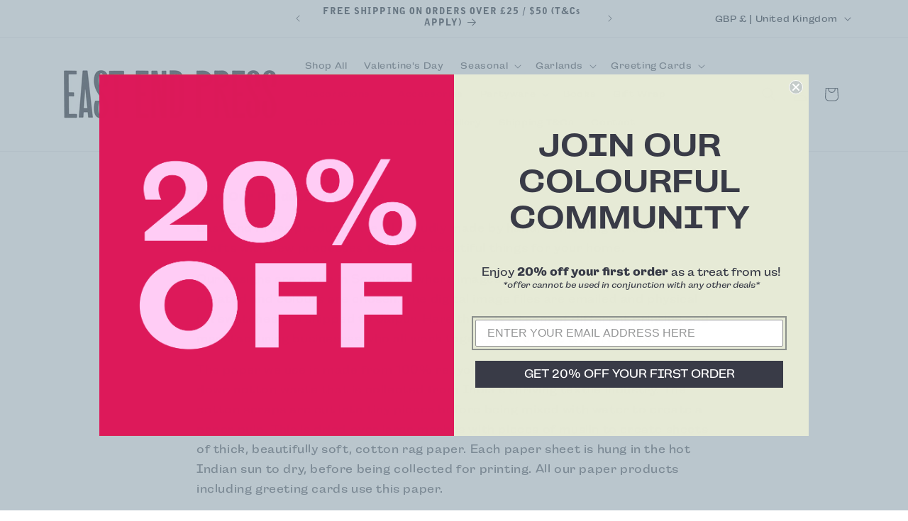

--- FILE ---
content_type: application/x-javascript; charset=utf-8
request_url: https://bundler.nice-team.net/app/shop/status/caa0e7-3.myshopify.com.js?1769495345
body_size: -180
content:
var bundler_settings_updated='1769097174c';

--- FILE ---
content_type: application/x-javascript
request_url: https://cdn-bundler.nice-team.net/app/js/bundler-script.js?shop=caa0e7-3.myshopify.com&1769097174c
body_size: 79273
content:
void 0!==window.bundlerLoaded2&&null!==document.getElementById("bndlr-loaded")||function(){var e,n,t,i="Your bundle:",a="true",r="apply_with_discount_codes",l="false",d="Quantity",s="Add {{missing_items_count}} more item(s) to get up to {{discount_value}} OFF!",o="false",u="false",c="true",p="false",_="Out of stock",m="true",g="false",h="false",y="false",v="false",b="false",f="false",q="true";try{window.bundlerLoaded2=!0;var w=document.createElement("div");w.id="bndlr-loaded",w.style.cssText="display:none;",null!==document.body&&document.body.appendChild(w)}catch(e){console.error(e)}try{var O=function(e){"function"==typeof window.requestIdleCallback?window.requestIdleCallback(e):e()},x=[],k=function(e,n,t){void 0!==x[e]&&clearTimeout(x[e]),x[e]=setTimeout(n,t)},S={},P=function(e){var n={_canUseConsole:function(){return!0},log:function(){this._canUseConsole()&&window.console.log.apply(null,arguments)},warn:function(){this._canUseConsole()&&window.console.warn.apply(null,arguments)},info:function(){this._canUseConsole()&&window.console.info.apply(null,arguments)},error:function(){this._canUseConsole()&&window.console.error.apply(null,arguments)}},t={maxAge:3e5,key:"bndlr_data_",cache:{},save:function(e,n){try{var t={};try{var i=localStorage.getItem(this.getKey());i=JSON.parse(i)}catch(e){console.log("no data yet")}"object"==typeof i&&null!==i&&(t=i),t[e]={data:n,time:(new Date).getTime()},t=JSON.stringify(t),localStorage.setItem(this.getKey(),t),this.cache[e]=t[e]}catch(e){console.log("Error when saving data",e)}},get:function(e,n){void 0===n&&(n=this.maxAge);try{if(void 0!==this.cache[e])var t=this.cache[e];else{t=localStorage.getItem(this.getKey());t=JSON.parse(t)}return void 0!==t[e]&&"undefined"!==t[e].time&&(!(t[e].time<(new Date).getTime()-this.maxAge)&&JSON.parse(JSON.stringify(t[e].data)))}catch(e){return!1}return!1},getKey:function(){var e=this.key,n="";"undefined"!=typeof Shopify&&Shopify.hasOwnProperty("currency")&&Shopify.currency.hasOwnProperty("active")&&(n=Shopify.currency.active),e+=n;var t="";"undefined"!=typeof Shopify&&Shopify.hasOwnProperty("country")&&"string"==typeof Shopify.country&&(t=Shopify.country),e+=t;var i="";return"undefined"!=typeof Shopify&&Shopify.hasOwnProperty("locale")&&"string"==typeof Shopify.locale&&(i=Shopify.locale),e+=i}},w={cache:{},promises:{},getCustomerTags:function(e){void 0===e&&(e=!1);var n=null;if("undefined"!=typeof BndlrScriptAppended&&!0===BndlrScriptAppended&&(n="undefined"!=typeof BndlrCustomerTags&&BndlrCustomerTags.length>0?BndlrCustomerTags:[]),null===n&&(tagsFromStorage=t.get("customer_tags",18e5),!1!==tagsFromStorage&&(n=tagsFromStorage)),t.save("customer_tags",n),null===n&&!0===e)w.getCustomerTagsFromEndpoint().done((function(e){n=void 0!==e.tags&&null!==e.tags?e.tags:[],t.save("customer_tags",n)}));return n},getCustomerTagsFromEndpoint:function(){var n=P.getRootUrl(!0)+"a/bundles/customer.json";if(void 0!==w.cache[n]&&void 0!==w.cache[n])return e.Deferred().resolve(JSON.parse(JSON.stringify(x.cache[n]))).promise();if(void 0!==w.promises[n]&&void 0!==w.promises[n].readyState&&w.promises[n].readyState<4)return w.promises[n];var t=e.ajax({url:n,dataType:"json"}).done((function(e){w.cache[n]=JSON.parse(JSON.stringify(e))}));return w.promises[n]=t,t}},x={cartCache:{},promises:{},updateNote:function(n){return e.ajax({url:P.getRootUrl(!0)+"cart/update.js",dataType:"json",data:{note:n}})},get:function(n,t){if(!H){void 0===t&&(t=!0),void 0===n&&(n="default");var i="cart.js";if("proxy"==n)i="a/bundles/cart/cart.json";void 0!==window.Shopify&&"string"==typeof window.Shopify.country&&window.Shopify.country;var a=P.getRootUrl(!0)+i+"?currency="+oe.getDefaultCurrency()+"&bundler-cart-call";if(t){var r=Date.now();if(r=Math.round(r/1500),void 0!==x.cartCache[a]&&void 0!==x.cartCache[a][r])return e.Deferred().resolve(JSON.parse(JSON.stringify(x.cartCache[a][r]))).promise()}if(t&&void 0!==x.promises[a]&&void 0!==x.promises[a].readyState&&x.promises[a].readyState<4)return x.promises[a];var l=e.ajax({url:a,dataType:"json"}).done((function(e){var n=Date.now();n=Math.round(n/1500),void 0===x.cartCache[a]&&(x.cartCache[a]={}),x.cartCache[a][n]=JSON.parse(JSON.stringify(e))})).done((function(e){x.modifyCartData(e)}));return x.promises[a]=l,l}},modifyCartData:function(e){void 0!==le.modify_cart_data&&le.modify_cart_data.trigger(e)},removeUnusedProductProperties:function(e){for(var n=["description","published_at","created_at","compare_at_price","compare_at_price_max","compare_at_price_min","compare_at_price_varies","price","price_max","price_min","price_varies","tags","type","url"],t=["barcode","requires_shipping","sku","taxable","weight"],i=0;i<n.length;i++)void 0!==e[n[i]]&&delete e[n[i]];for(i=0;i<e.variants.length;i++)for(var a=0;a<t.length;a++)void 0!==e.variants[i][t[a]]&&delete e.variants[i][t[a]];return e},modifyProductStructure:function(e){return void 0!==le.modify_product_structure&&(e=le.modify_product_structure.trigger(e)),e},getProductData:function(n,i){var a=t.get(i);if(H){var r=window.preview_bundle.products;for(var l in r)if(r.hasOwnProperty(l)){var d=r[l];d.handle===i&&(a=d)}}if(!1===a){var s="";void 0!==window.Shopify&&"string"==typeof window.Shopify.country&&(s=window.Shopify.country);var o=n+"products/"+i+".js?currency="+oe.getDefaultCurrency()+"&country="+s,u=e.ajax({url:o,dataType:"json"});return u.done((function(e){e=x.removeUnusedProductProperties(e),e=x.modifyProductStructure(e),t.save(i,e)})),u}return e.Deferred().resolve(a).promise()},getProductDataJSON:function(n,t){var i=n+"products/"+t;return e.ajax({url:i,contentType:"application/json",dataType:"json"})},getProductDataViaProxy:function(n,i,a,r){var l=t.get(a);if(H){var d=window.preview_bundle.products;for(var s in d)if(d.hasOwnProperty(s)){var o=d[s];o.handle==a&&(l=o)}}if(!1===l){var u="";void 0!==window.Shopify&&"string"==typeof window.Shopify.locale&&(u=window.Shopify.locale);var c="";void 0!==window.Shopify&&"string"==typeof window.Shopify.country&&(c=window.Shopify.country);var p=n+"a/bundles/products/product.js?id="+i+"&cur="+oe.getDefaultCurrency()+"&locale="+u+"&with-selling-plans&country="+c;return H&&(p="https://bundler.nice-team.net/app/api/get-product.php?id="+i+"&cur="+oe.getDefaultCurrency()+"&locale="+u+"&shop=caa0e7-3.myshopify.com"),e.ajax({url:p,contentType:"application/json",dataType:"json"}).done((function(e){if(void 0===e||0===e.length){var n="Bundler: Can't get product data: "+P.getRootUrl(!0)+"products/"+a+".<br />To show the bundle widget, just make sure that the product is active in your online shop.";console.warn(n),"function"==typeof r&&r()}else e=x.removeUnusedProductProperties(e),e=x.modifyProductStructure(e),t.save(e.handle,e)}))}return e.Deferred().resolve(l).promise()},addToCart:function(n,t,i,a){var r=n+"cart/add.js?bundler-cart-call";return e.ajax({url:r,data:{id:t,quantity:i,properties:a},type:"POST",dataType:"json"})},addMultipleItemsToCart:function(n,t){for(var i=n+"cart/add.js?bundler-cart-call",a={},r=0;r<t.length;r++){void 0===a[l=JSON.stringify(t[r])]?(a[l]=JSON.parse(JSON.stringify(t[r])),a[l].quantity=1*a[l].quantity):a[l].quantity+=1*t[r].quantity}t=[];for(var l in a)a.hasOwnProperty(l)&&t.push(a[l]);return e.ajax({url:i,data:{items:t},type:"POST",dataType:"json"})},updateCart:function(){if(this.get().done((function(t){try{var i=t.item_count;if(e('[data-cart-item-count]:not([id="cart-drawer"])').html(i),e(".header__cart-count").html(i),e(".site-header__cart-count span[data-cart-count]").html(i),e("#CartCount [data-cart-count]").length>0?e("#CartCount [data-cart-count]").html(i):e("#CartCount").length>0&&e("#CartCount").html(e("#CartCount").html().replace(/(\d+)/,t.item_count)),e("#CartCount.hide").length>0&&e("#CartCount.hide").removeClass("hide"),e("#site-cart-handle .count-holder .count").length>0&&e("#site-cart-handle .count-holder .count").html(e("#site-cart-handle .count-holder .count").html().replace(/(\d+)/,t.item_count)),e("#minicart .count.cart-target").length>0&&e("#minicart .count.cart-target").html(e("#minicart .count.cart-target").html().replace(/(\d+)/,t.item_count)),e("#sidebar #meta .count").length>0&&e("#sidebar #meta .count").html(e("#sidebar #meta .count").html().replace(/(\d+)/,t.item_count)),e(".site-header__cart .site-header__cart-indicator").length>0&&(e(".site-header__cart .site-header__cart-indicator").html(e(".site-header__cart .site-header__cart-indicator").html().replace(/(\d+)/,t.item_count)),t.item_count>0&&e(".site-header__cart .site-header__cart-indicator").removeClass("hide")),e(".cart-count").length>0&&e(".cart-count").html(e(".cart-count").html().replace(/(\d+)/,t.item_count)),e(".cartCount[data-cart-count]").length>0&&e(".cartCount[data-cart-count]").html(e(".cartCount[data-cart-count]").html().replace(/(\d+)/,t.item_count)),e("[data-js-cart-count-desktop]").length>0&&(e("[data-js-cart-count-desktop]").html(t.item_count),e("[data-js-cart-count-desktop]").attr("data-js-cart-count-desktop",t.item_count)),e("[data-cart-count]").length>0&&e("[data-cart-count]").attr("data-cart-count",t.item_count),e("[data-header-cart-count]").length>0&&e("[data-header-cart-count]").attr("data-header-cart-count",t.item_count).addClass("visible"),e(".site-header__cart-toggle .site-header__cart-indicator").length>0&&e(".site-header__cart-toggle .site-header__cart-indicator").html(t.item_count),e(".cart-item-count-header").length>0){var a=e(".cart-item-count-header").first();!0===a.hasClass("cart-item-count-header--total")?a.find(".money").length&&(a=a.find(".money").first()).html(oe.formatPrice(t.items_subtotal_price)):a.html(a.html().replace(/(\d+)/,t.item_count))}if(e("#CartCost").length>0&&"undefined"!=typeof theme&&void 0!==theme.moneyFormat){var r=C.formatMoney(t.items_subtotal_price,theme.moneyFormat);e("#CartCost").html(r)}if("function"==typeof refreshCart&&refreshCart(t),"undefined"!=typeof slate&&void 0!==slate.cart&&"function"==typeof slate.cart.updateCart&&slate.cart.updateCart(),"undefined"!=typeof ajaxCart&&"function"==typeof ajaxCart.load&&ajaxCart.load(),e(".mega-nav-count.nav-main-cart-amount.count-items").length>0&&(e(".mega-nav-count.nav-main-cart-amount.count-items").html(e(".mega-nav-count.nav-main-cart-amount.count-items").html().replace(/(\d+)/,t.item_count)),e(".mega-nav-count.nav-main-cart-amount.count-items.hidden").removeClass("hidden")),e("#cart-icon-bubble").length>0){var l='#cart-icon-bubble .cart-count-bubble span[aria-hidden="true"]';e(l).length>0?e(l).html(e(l).html().replace(/(\d+)/,t.item_count)):e("#cart-icon-bubble").append('<div class="cart-count-bubble"><span aria-hidden="true">'+t.item_count+"</span></div>")}"undefined"!=typeof Shopify&&void 0!==Shopify.updateQuickCart&&Shopify.updateQuickCart(t),"undefined"!=typeof bcActionList&&"function"==typeof bcActionList.atcBuildMiniCartSlideTemplate&&(bcActionList.atcBuildMiniCartSlideTemplate(t),"function"==typeof openMiniCart&&openMiniCart()),e(".custom-cart-eye-txt").length>0&&e(".custom-cart-eye-txt").html(e(".custom-cart-eye-txt").html().replace(/(\d+)/,t.item_count)),e(".cart_count").length>0&&e(".cart_count").each((function(n,i){e(i).html(e(i).html().replace(/(\d+)/,t.item_count))})),e(".cart-count-bubble [data-cart-count]").length>0&&e(".cart-count-bubble [data-cart-count]").html(e(".cart-count-bubble [data-cart-count]").html().replace(/(\d+)/,t.item_count)),e(".cart-count-bubble span.visually-hidden").length>0&&e(".cart-count-bubble span.visually-hidden").html(e(".cart-count-bubble span.visually-hidden").html().replace(/(\d+)/,t.item_count)),e(".header-cart-count .cart_count_val").length>0&&(e(".header-cart-count .cart_count_val").html(t.item_count),e(".header-cart-count").removeClass("empty_cart_count")),"undefined"!=typeof Shopify&&void 0!==Shopify.updateCartInfo&&e(".top-cart-holder .cart-target form .cart-info .cart-content").length>0&&Shopify.updateCartInfo(t,".top-cart-holder .cart-target form .cart-info .cart-content"),e("#CartCount").length>0&&t.item_count>0&&e("#CartCount").removeClass("hidden");var d,s=new CustomEvent("wetheme-toggle-right-drawer",{detail:{type:"cart",forceOpen:void 0,params:{cart:t}}});document.documentElement.dispatchEvent(s),void 0!==window.vndHlp&&"function"==typeof window.vndHlp.refreshCart&&window.vndHlp.refreshCart(t);try{if("function"==typeof window.renderCart)if(window.renderCart(t),t.items.length>0)e(".mini-cart.is-empty").removeClass("is-empty")}catch(e){}try{void 0!==window.SATCB&&void 0!==window.SATCB.Helpers&&"function"==typeof window.SATCB.Helpers.openCartSlider&&window.SATCB.Helpers.openCartSlider()}catch(e){}try{document.dispatchEvent(new CustomEvent("theme:cart:change",{detail:{cart:t,cartCount:t.item_count},bubbles:!0}))}catch(e){}if(void 0!==window.cartStore&&"function"==typeof window.cartStore.setState&&window.cartStore.setState({justAdded:{},popupActive:!0,item_count:t.item_count,items:t.items,cart:t}),void 0!==window.Shopify&&"function"==typeof window.Shopify.onCartUpdate&&-1===Shopify.onCartUpdate.toString().indexOf("There are now")&&window.Shopify.onCartUpdate(t,!0),"undefined"!=typeof theme&&void 0!==theme.Cart&&"function"==typeof theme.Cart.setCurrentData&&theme.Cart.setCurrentData(t),void 0!==window.halo&&"function"==typeof window.halo.updateSidebarCart){window.halo.updateSidebarCart(t);var o=e("[data-cart-sidebar]");o.length>0&&o[0].click()}if(void 0!==window.Shopify&&void 0!==window.Shopify.theme&&void 0!==window.Shopify.theme.ajaxCart&&"function"==typeof window.Shopify.theme.ajaxCart.updateView&&Shopify.theme.ajaxCart.updateView({cart_url:"/cart"},t),void 0!==window.theme&&void 0!==window.theme.cart&&"function"==typeof window.theme.cart.updateAllHtml)try{window.theme.cart.updateAllHtml(),window.theme.cart.updateTotals(t.items.length),document.querySelector(".header--cart-toggle").click()}catch(e){}if("function"==typeof monster_setCartItems)try{monster_setCartItems(t.items)}catch(e){console.error(e)}try{void 0!==window.refreshCartContents&&window.refreshCartContents(t)}catch(e){}e(".header-actions [data-header-cart-count]").length>0&&e(".header-actions [data-header-cart-count]").html(t.item_count),e(".js-header-group .js-mini-cart-trigger").length>0&&e(".js-header-group .js-mini-cart-trigger")[0].click();try{"function"==typeof renderProduct&&renderProduct(t.items)}catch(e){}(d=e('.header__icon-list [aria-controls="cart-drawer"][href*="/cart"]')).length>0&&d[0].click(),(d=e("a#headerCartStatus")).length>0&&d[0].click(),(d=e('.header__secondary-nav [aria-controls="cart-drawer"][href*="/cart"]')).length>0&&d[0].click(),window.dispatchEvent(new Event("update_cart")),void 0!==le.update_cart&&le.update_cart.trigger(t)}catch(e){n.log(e)}try{if(void 0!==window.theme&&void 0!==window.theme.cart&&void 0!==window.theme.cart.store&&"function"==typeof window.theme.cart.store.getState){var u=window.theme.cart.store.getState();"function"==typeof u.updateNote&&u.updateNote(x.note)}}catch(e){console.log(e)}try{var c=document.querySelector(".minicart__outerbox");if(null!==c&&"function"==typeof window.cartContentUpdate){sectionsToRender=c.dataset.section;fetch(P.getRootUrl(!0)+"cart?sections="+sectionsToRender,{method:"GET",cache:"no-cache",credentials:"same-origin",headers:{"Content-Type":"application/json"}}).then((function(e){try{return e.clone().json().then((function(e){t.sections=e,window.cartContentUpdate(t,c,sectionsToRender)}))}catch(e){console.error(e)}}))}}catch(e){console.error(e)}})),void 0!==window.SLIDECART_UPDATE)try{window.SLIDECART_UPDATE()}catch(e){n.log(e)}if(void 0!==window.SLIDECART_OPEN&&setTimeout((function(){try{window.SLIDECART_OPEN()}catch(e){n.log(e)}}),500),"undefined"!=typeof Shopify&&void 0!==Shopify.theme&&void 0!==Shopify.theme.jsAjaxCart&&"function"==typeof Shopify.theme.jsAjaxCart.updateView&&Shopify.theme.jsAjaxCart.updateView(),"undefined"!=typeof CartJS&&"function"==typeof CartJS.getCart)try{CartJS.getCart()}catch(e){n.log(e)}e(".sp-cart .sp-dropdown-toggle").length&&"undefined"!=typeof Shopify&&"function"==typeof Shopify.getCart&&Shopify.getCart(),e("form.cart-drawer").length>0&&(e(".cart-drawer input").first().trigger("blur"),setTimeout((function(){e(".cart-drawer input").first().trigger("input")}),350));try{null!==(t=document.querySelector("m-cart-drawer"))&&"function"==typeof t.onCartDrawerUpdate&&(t.onCartDrawerUpdate(),"function"==typeof t.open&&t.open())}catch(e){n.log(e)}try{"function"==typeof window.opusOpen&&window.opusOpen()}catch(e){n.log(e)}try{var t;null!==(t=document.querySelector("#CartDrawer"))&&"function"==typeof t.update&&t.update()}catch(e){n.log(e)}if(void 0!==window.EliteCart&&"function"==typeof window.EliteCart.refreshCart)try{EliteCart.refreshCart()}catch(e){}try{document.dispatchEvent(new CustomEvent("theme:update:cart")),setTimeout((function(){document.dispatchEvent(new CustomEvent("theme:open:cart-drawer"))}),500)}catch(e){n.log(e)}try{"function"==typeof window.updateCartDrawer&&window.updateCartDrawer()}catch(e){n.log(e)}try{document.dispatchEvent(new CustomEvent("cart:refresh",{bubbles:!0,detail:{open:!0}}))}catch(e){}try{document.documentElement.dispatchEvent(new CustomEvent("cart:refresh",{bubbles:!0,detail:{open:!0}}))}catch(e){}void 0!==window.HsCartDrawer&&"function"==typeof window.HsCartDrawer.updateSlideCart&&k("hscartdrawer",(function(){try{HsCartDrawer.updateSlideCart()}catch(e){n.log(e)}}),100),"function"==typeof window.HS_SLIDE_CART_UPDATE&&k("hscartdrawer2",(function(){try{window.HS_SLIDE_CART_UPDATE()}catch(e){n.log(e)}}),100),void 0!==window.HS_SLIDE_CART_OPEN&&"function"==typeof window.HS_SLIDE_CART_OPEN&&k("hscartdraweropen",(function(){try{window.HS_SLIDE_CART_OPEN()}catch(e){n.log(e)}}),100),"undefined"!=typeof theme&&void 0!==theme.Cart&&"function"==typeof theme.Cart.updateCart&&theme.Cart.updateCart();try{void 0!==window.cart&&"function"==typeof window.cart.getCart&&window.cart.getCart()}catch(e){}if("function"==typeof window.updateMiniCartContents)try{window.updateMiniCartContents()}catch(e){}if("function"==typeof window.loadEgCartDrawer)try{window.loadEgCartDrawer()}catch(e){}try{document.dispatchEvent(new CustomEvent("cart:build"))}catch(e){}try{document.dispatchEvent(new CustomEvent("obsidian:upsell:refresh")),document.dispatchEvent(new CustomEvent("obsidian:upsell:open"))}catch(e){}var i=document.getElementById("site-cart");if(null!==i)try{i.show()}catch(e){}if(void 0!==window.theme&&"function"==typeof window.theme.updateCartSummaries)try{window.theme.updateCartSummaries()}catch(e){}if(void 0!==window.CD_REFRESHCART)try{window.CD_REFRESHCART()}catch(e){n.log(e)}if(void 0!==window.CD_OPENCART&&setTimeout((function(){try{window.CD_OPENCART()}catch(e){n.log(e)}}),500),"function"==typeof window.buildCart)try{window.buildCart()}catch(e){n.log(e)}if(void 0!==window.PXUTheme&&void 0!==window.PXUTheme.jsAjaxCart&&"function"==typeof window.PXUTheme.jsAjaxCart.updateView)try{window.PXUTheme.jsAjaxCart.updateView()}catch(e){}if(void 0!==window.theme&&"function"==typeof window.theme.addedToCartHandler)try{window.theme.addedToCartHandler({})}catch(e){}if(void 0!==window.Rebuy&&void 0!==window.Rebuy.Cart&&"function"==typeof window.Rebuy.Cart.fetchCart)try{window.Rebuy.Cart.fetchCart()}catch(e){}if(void 0!==window.Alpine&&void 0!==Alpine.store)try{Alpine.store("xMiniCart").reLoad(),Alpine.store("xMiniCart").openCart(),setTimeout((function(){ue.calculateDiscounts()}),1e3)}catch(e){}if(void 0!==window.cart_calling&&"function"==typeof window.cart_calling.updateCart)try{window.cart_calling.updateCart()}catch(e){}try{var a=new Event("tcustomizer-event-cart-change");document.dispatchEvent(a)}catch(e){}try{document.body.dispatchEvent(new CustomEvent("label:modalcart:afteradditem"))}catch(e){}try{document.dispatchEvent(new CustomEvent("dispatch:cart-drawer:refresh",{bubbles:!0})),setTimeout((function(){document.dispatchEvent(new CustomEvent("dispatch:cart-drawer:open"))}),500)}catch(e){}try{void 0!==window.upcartRefreshCart&&window.upcartRefreshCart()}catch(e){}try{void 0!==window.SHTHelper&&"function"==typeof window.SHTHelper.forceUpdateCartStatus&&window.SHTHelper.forceUpdateCartStatus()}catch(e){}try{var r=document.querySelector("cart-items");null!==r&&"function"==typeof r.getCart&&r.getCart()}catch(e){console.error(e)}try{var l=document.querySelector("cart-drawer")||document.querySelector("cart-notification")||document.querySelector("sht-cart-drwr-frm");if(null!==l&&"function"==typeof l.renderContents){var d=l.getSectionsToRender().map((e=>-1!==e.id.indexOf("#")&&"string"==typeof e.section?e.section:e.id));fetch(P.getRootUrl(!0)+"cart?sections="+d.toString(),{method:"GET",cache:"no-cache",credentials:"same-origin",headers:{"Content-Type":"application/json"}}).then((function(e){var n=document.querySelector("cart-drawer.drawer.is-empty");null!==n&&n.classList.remove("is-empty");try{return e.clone().json().then((function(e){try{var n={sections:e};l.renderContents(n);var t=new CustomEvent("bndlr:cart_drawer_mutation",{detail:{message:"Cart drawer mutation occurred"}});window.dispatchEvent(t)}catch(e){console.error(e)}}))}catch(e){console.error(e)}}))}}catch(e){console.error(e)}try{var s=document.querySelector("mini-cart")||document.querySelector("product-form");if(null!==s&&"function"==typeof s.renderContents)d=s.getSectionsToRender().map((e=>e.id)),fetch(P.getRootUrl(!0)+"cart?sections="+d.toString(),{method:"GET",cache:"no-cache",credentials:"same-origin",headers:{"Content-Type":"application/json"}}).then((function(e){try{return e.clone().json().then((function(e){try{var n={sections:e};s.renderContents(n)}catch(e){console.error(e)}}))}catch(e){console.error(e)}}))}catch(e){console.error(e)}}},P={getRootUrl:function(e){void 0===e&&(e=!1);var n="";if(e&&(n=this.getUrlLocale()),!1===this.isShopPage())return"https://caa0e7-3.myshopify.com/";var t=window.location.origin?window.location.origin+"/":window.location.protocol+"//"+window.location.host+"/";return n.length>0&&(t+=n+"/"),t},isShopPage:function(){return"undefined"!=typeof Shopify&&"caa0e7-3.myshopify.com"===Shopify.shop},getInvoiceEndpoint:function(e,n){void 0===e&&(e=!1),void 0===n&&(n="");var t=!1;void 0!==window.SealSubs&&"boolean"==typeof window.SealSubs.discounts_apply_on_initial_order&&(t=SealSubs.discounts_apply_on_initial_order);var i="";e&&(i="&extra=true");var a="";return void 0!==window.meta&&void 0!==window.meta.page&&void 0!==window.meta.page.customerId&&(a=window.meta.page.customerId),void 0!==window.ShopifyAnalytics&&void 0!==window.ShopifyAnalytics.meta&&void 0!==window.ShopifyAnalytics.meta.page&&void 0!==window.ShopifyAnalytics.meta.page.customerId&&(a=window.ShopifyAnalytics.meta.page.customerId),""!==a&&(i+="&customer_id="+encodeURIComponent(a)),this.getAppUrl()+"cdo.php?v31&shop=caa0e7-3.myshopify.com&ssad="+t.toString()+i+n},getAppUrl:function(){return"https://bundler.nice-team.net/app/api/"},isCartPage:function(){return!!/\/cart\/?/.test(window.location.href)},isProductPage:function(){return!!/\/(products)|(produkte)\/([^\?\/\n]+)/.test(window.location.href)},getProductHandle:function(){var e=window.location.href;if(e=(e=e.replace("/products/products/","/products/")).replace("/produkte/products/","/products/"),/\/(?:products|produkte)\/([^\?#\/\n]+)/i.test(e)){var n=e.match(/\/(?:products|produkte)\/([^\?#\/\n]+)/i);if(void 0!==n[1])return n[1]}return!1},getVariantId:function(){var e=this.getQueryParams(window.location.search);return void 0!==e.variant?e.variant:""},getQueryParams:function(e){e=e.split("+").join(" ");for(var n,t={},i=/[?&]?([^=]+)=([^&]*)/g;n=i.exec(e);)t[decodeURIComponent(n[1])]=decodeURIComponent(n[2]);return t},getQuickCheckoutUrl:function(e,n){return"https://caa0e7-3.myshopify.com/a/bundles/checkout/"+C.encodeName(e)+"-"+C.encodeId(n)},getLandingPageUrl:function(e,n){var t="a/bundles/"+C.encodeName(e)+"-"+C.encodeId(n);return this.getRootUrl(!0)+t},getLocale:function(){return"undefined"!=typeof Shopify&&"string"==typeof Shopify.locale?Shopify.locale:""},getUrlLocale:function(){var e=this.getRootUrl(),n=this.getLocale();return void 0!==window.Shopify&&void 0!==Shopify.routes&&"string"==typeof Shopify.routes.root&&(n=Shopify.routes.root.replace(/\//g,"")),""!==n&&0===window.location.href.indexOf(e+n+"/")?n:""}},C={getRandomString:function(e){void 0===e&&(e=14);for(var n="abcdefghijklmnopqrstuvwxyz0123456789",t=n.length,i=[],a=0;a<e;a++)i.push(n.charAt(Math.floor(Math.random()*t)));return i.join("")},encodeId:function(e){for(var n="0123456789abcdefghijklmnopqrstuvwxyz",t="",i=n.length;e;)t=n.charAt(e%i)+t,e=parseInt(e/i);return t},reverseEncodeId:function(e){for(var n="abcdefghijklmnopqrstuvwxyz0123456789",t="",i=n.length;e;)t=n.charAt(e%i)+t,e=parseInt(e/i);return t},deCompress:function(e){for(var n="0123456789abcdefghijklmnopqrstuvwxyz",t=0,i=e.length,a=0;a<i;a++)t=t*n.length+n.indexOf(e.charAt(a));return t},encodeName:function(e){return e=(e=(e=e.toLowerCase()).replace(/\s/g,"-")).replace(/[/$\\?%#]/g,"")},formatMoney:function(e,t,i,a){if(void 0===a)a="up";try{"string"==typeof e&&(e=e.replace(".",""));var r="",l=/\{\{\s*(\w+)\s*\}\}/,d=t;function s(e,n){return void 0===e?n:e}function o(e,n,t,i,a){if(n=s(n,2),t=s(t,","),i=s(i,"."),a=s(a,"up"),isNaN(e)||null==e)return 0;var r=e;e=(e/100).toFixed(n),"down"===a&&r/100-e==-.5&&(e=(e-=1).toString());var l=e.split(".");return l[0].replace(/(\d)(?=(\d\d\d)+(?!\d))/g,"$1"+t)+(l[1]?i+l[1]:"")}switch(d.match(l)[1]){case"amount":r=o(e,2);break;case"amount_no_decimals":r=o(e,0,",",".",a);break;case"amount_with_comma_separator":r=o(e,2,".",",");break;case"amount_no_decimals_with_comma_separator":r=o(e,0,".",",",a);break;case"amount_no_decimals_with_space_separator":r=o(e,0," ",",",a);break;case"amount_with_apostrophe_separator":r=o(e,2,"'",".")}return d.replace(l,r)}catch(u){return n.log(u.message),price=e/100,price.toLocaleString(void 0,{style:"currency",currency:i})}},convertMoney:function(e,n,t,i){if(e<=0)return 0;void 0===i&&(i=!0),e*=n;i?e=-1!==["USD","CAD","AUD","NZD","SGD","HKD","GBP"].indexOf(t)?Math.ceil(e):-1!==["JPY","KRW"].indexOf(t)?100*Math.ceil(e/100):-1!==["EUR"].indexOf(t)?Math.ceil(e)-.05:Math.round(e):e=e-Math.floor(100*e)/100>.005?Math.floor(100*e)/100:Math.round(100*e)/100;return e},getListOfValues:function(e,n){var t="";for(var i in e)e.hasOwnProperty(i)&&void 0!==e[i][n]&&(t+=e[i][n]+",");return t=t.replace(/,+$/,"")},getCurrencySymbol:function(e){var n="";try{n=(0).toLocaleString(void 0,{style:"currency",currency:e,minimumFractionDigits:0,maximumFractionDigits:0}).replace(/\d/g,"").trim()}catch(e){}return""!==n?n:e},getPredefinedCurrencySymbol:function(e){var n={USD:"$",AUD:"$",NZD:"$",EUR:"€",CRC:"₡",GBP:"£",ILS:"₪",INR:"₹",JPY:"¥",KRW:"₩",NGN:"₦",PHP:"₱",PLN:"zł",PYG:"₲",THB:"฿",UAH:"₴",VND:"₫",BRL:"R$",SEK:"kr"},t=e;return"string"==typeof n[e]&&(t=n[e]),t}};function A(){this._library={}}A.prototype.get=function(e){return void 0===e?JSON.parse(JSON.stringify(this._library)):void 0!==this._library[e]?JSON.parse(JSON.stringify(this._library[e])):{}},A.prototype.isEmpty=function(e){return void 0===e||(void 0===this._library[e]||0==Object.keys(this._library[e]).length)},A.prototype.set=function(e,n){this._library[e]=JSON.parse(JSON.stringify(n))};var B={Products:new A,RequiredProducts:new A,DiscountedProducts:new A,MixAndMatchBundles:new A,SectionedBundlesProducts:new A,SectionedBundlesProductsSelected:new A};function N(){}function T(){}N.prototype.setLibraries=function(e,n){var t=e.DiscountedProducts.get();if(t.hasOwnProperty(n)){var i={};for(var a in t[n])t[n].hasOwnProperty(a)&&(i[a]=e.Products.get(a));e.DiscountedProducts.set(n,i)}var r=e.RequiredProducts.get();if(r.hasOwnProperty(n)){i={};for(var a in r[n])r[n].hasOwnProperty(a)&&(i[a]=e.Products.get(a));e.RequiredProducts.set(n,i)}var l=e.SectionedBundlesProducts.get();if(l.hasOwnProperty(n)){var d=[];for(var s in l[n])if(l[n].hasOwnProperty(s)){var o=l[n][s],u={};for(var a in o)o.hasOwnProperty(a)&&(u[a]=e.Products.get(a));d.push(u)}e.SectionedBundlesProducts.set(n,d)}},N.prototype.setRequiredVariantLinePrices=function(e,n){var t=e.RequiredProducts.get(n.id);for(var i in t)if(t.hasOwnProperty(i)){var a=t[i].product_id;if(void 0!==n.required_products[a])for(var r=n.required_products[a].quantity,l=0;l<t[i].variants.length;l++){var d=E.Price.getPrice(t[i].variants[l].price)*r,s=E.Price.priceOrZero(t[i].variants[l].compare_at_price)*r;t[i].variants[l].linePrice=d,t[i].variants[l].compareAtLinePrice=s,t[i].variants[l].discountedPriceQuantity=r}}e.RequiredProducts.set(n.id,t)},T.prototype.getPrice=function(e){return"function"==typeof e.indexOf&&-1!==e.indexOf(".")&&(e*=100),e},T.prototype.priceOrZero=function(e){return void 0===e||""===e||null===e?0:this.getPrice(e)};var E={Products:new N,Price:new T},R={},D={},I=function(e,n,t,i){if("addtocart"===e&&"function"==typeof fbq)try{var a="id_"+Date.now();fbq("track","AddToCart",{content_ids:[n],content_type:"product",contents:[{id:n,quantity:parseInt(i,10)}]},{eventID:a})}catch(e){console.log(e)}};(function(){})();for(var M=[{id:526490,name:"3 for 2 across all screen-printed board decorations   ",title:"3 for 2 across all screen-printed board decorations",description:"3 for 2 across all screen-printed board decorations ",button_text:"Add to cart",discount_warning:"Discounts will be applied at checkout.",discount_type:"percentage",percentage_value:"33.33",fixed_amount_value:"",fixed_price_value:"",priority:10,status:"enabled",product_level:"product",total_price_text:"Total: {original_price} {discounted_price}",minimum_requirements:"n_products",minimum_requirements_num:3,minimum_requirements_n_max_products:null,show_bundle:"true",bundle_image:"",list_product_names:"true",mix_and_match_display:"true",free_shipping:"false",is_volume_bundle:"false",product_target_type:"specific_products",volume_bundle_combine_quantites:"false",limit_for_customer_tags:[],use_date_condition:"false",date_from:null,date_to:null,tags_additional_options:"",is_standalone_product_bundle:"false",volume_bundle_cart_value_use_all_products:"false",version:1,is_quantity_break:"false",quantity_break_subscription_integration:"false",quantity_break_subscription_integration_label:"Subscribe & Save",quantity_break_show_variant_picker:"false",products:{9500050555221:{id:"9500050555221",title:"Dove Screen-Printed Board Decoration",quantity:10,discount_amount:0,image:"",selling_plan_name:"One-time purchase or any selling plan",selling_plan_id:"",sequence:1,required:0,status:"active",variants:{49296934469973:{id:"49296934469973",title:"",quantity:10,discount_amount:0,selling_plan_name:"One-time purchase or any selling plan",selling_plan_id:"",sequence:1,required:0,was_deleted:0}},handle:"dove-screen-printed-board-decoration-copy"},9500050227541:{id:"9500050227541",title:"Gingerbread House Screen-Printed Board Decoration",quantity:10,discount_amount:0,image:"",selling_plan_name:"One-time purchase or any selling plan",selling_plan_id:"",sequence:2,required:0,status:"active",variants:{49296932700501:{id:"49296932700501",title:"",quantity:10,discount_amount:0,selling_plan_name:"One-time purchase or any selling plan",selling_plan_id:"",sequence:2,required:0,was_deleted:0}},handle:"gingerbread-house-screen-printed-board-decoration-copy"},9500049834325:{id:"9500049834325",title:"Partridge Screen-Printed Board Decoration",quantity:10,discount_amount:0,image:"",selling_plan_name:"One-time purchase or any selling plan",selling_plan_id:"",sequence:3,required:0,status:"active",variants:{49296931160405:{id:"49296931160405",title:"",quantity:10,discount_amount:0,selling_plan_name:"One-time purchase or any selling plan",selling_plan_id:"",sequence:3,required:0,was_deleted:0}},handle:"partridge-screen-printed-board-decoration-copy"},9500046000469:{id:"9500046000469",title:"Robin Screen-Printed Board Decoration",quantity:10,discount_amount:0,image:"",selling_plan_name:"One-time purchase or any selling plan",selling_plan_id:"",sequence:4,required:0,status:"active",variants:{49296916283733:{id:"49296916283733",title:"",quantity:10,discount_amount:0,selling_plan_name:"One-time purchase or any selling plan",selling_plan_id:"",sequence:4,required:0,was_deleted:0}},handle:"robin-screen-printed-board-decoration-copy"},9500048752981:{id:"9500048752981",title:"Scottish Bothy Screen-Printed Board Decoration",quantity:10,discount_amount:0,image:"",selling_plan_name:"One-time purchase or any selling plan",selling_plan_id:"",sequence:5,required:0,status:"active",variants:{49296927392085:{id:"49296927392085",title:"",quantity:10,discount_amount:0,selling_plan_name:"One-time purchase or any selling plan",selling_plan_id:"",sequence:5,required:0,was_deleted:0}},handle:"scottish-bothy-screen-printed-board-decoration-copy"},9500050391381:{id:"9500050391381",title:"Winter Steeple Screen-Printed Board Decoration",quantity:10,discount_amount:0,image:"",selling_plan_name:"One-time purchase or any selling plan",selling_plan_id:"",sequence:6,required:0,status:"active",variants:{49296933945685:{id:"49296933945685",title:"",quantity:10,discount_amount:0,selling_plan_name:"One-time purchase or any selling plan",selling_plan_id:"",sequence:6,required:0,was_deleted:0}},handle:"english-church-screen-printed-board-decoration-copy"},9840912040277:{id:"9840912040277",title:"Golden Man on the Moon Board Ornament",quantity:10,discount_amount:0,image:"",selling_plan_name:"One-time purchase or any selling plan",selling_plan_id:"",sequence:7,required:0,status:"active",variants:{50456188387669:{id:"50456188387669",title:"",quantity:10,discount_amount:0,selling_plan_name:"One-time purchase or any selling plan",selling_plan_id:"",sequence:7,required:0,was_deleted:0}},handle:"golden-man-on-the-moon-gold-moon"},9784501076309:{id:"9784501076309",title:"Golden Star Board Ornament",quantity:10,discount_amount:0,image:"",selling_plan_name:"One-time purchase or any selling plan",selling_plan_id:"",sequence:8,required:0,status:"active",variants:{50263560323413:{id:"50263560323413",title:"",quantity:10,discount_amount:0,selling_plan_name:"One-time purchase or any selling plan",selling_plan_id:"",sequence:8,required:0,was_deleted:0}},handle:"gold-star-screen-printed-board-ornament"},9784499994965:{id:"9784499994965",title:"Midnight Man on the Moon Board Ornament",quantity:10,discount_amount:0,image:"",selling_plan_name:"One-time purchase or any selling plan",selling_plan_id:"",sequence:9,required:0,status:"active",variants:{50263557112149:{id:"50263557112149",title:"",quantity:10,discount_amount:0,selling_plan_name:"One-time purchase or any selling plan",selling_plan_id:"",sequence:9,required:0,was_deleted:0}},handle:"blue-moon-screen-printed-board-ornament"},9784501633365:{id:"9784501633365",title:"Midnight Star Board Ornament",quantity:10,discount_amount:0,image:"",selling_plan_name:"One-time purchase or any selling plan",selling_plan_id:"",sequence:10,required:0,status:"active",variants:{50263562322261:{id:"50263562322261",title:"",quantity:10,discount_amount:0,selling_plan_name:"One-time purchase or any selling plan",selling_plan_id:"",sequence:10,required:0,was_deleted:0}},handle:"navy-star-screen-printed-board-ornament"},9784500486485:{id:"9784500486485",title:"Shimmering Man on the Moon Board Ornament",quantity:10,discount_amount:0,image:"",selling_plan_name:"One-time purchase or any selling plan",selling_plan_id:"",sequence:11,required:0,status:"active",variants:{50263558226261:{id:"50263558226261",title:"",quantity:10,discount_amount:0,selling_plan_name:"One-time purchase or any selling plan",selling_plan_id:"",sequence:11,required:0,was_deleted:0}},handle:"gold-moon-screen-printed-board-ornament"},9784502419797:{id:"9784502419797",title:"Twinkling Star Board Ornament",quantity:10,discount_amount:0,image:"",selling_plan_name:"One-time purchase or any selling plan",selling_plan_id:"",sequence:12,required:0,status:"active",variants:{50263564976469:{id:"50263564976469",title:"",quantity:10,discount_amount:0,selling_plan_name:"One-time purchase or any selling plan",selling_plan_id:"",sequence:12,required:0,was_deleted:0}},handle:"teal-star-screen-printed-board-ornament"}},required_products:[],volume_discounts:[],sections:[]},{id:421e3,name:"3 for 2 across four-pack wooden ornaments  ",title:"3 for 2",description:"3 for 2",button_text:"Add to cart",discount_warning:"Discounts will be applied at checkout.",discount_type:"percentage",percentage_value:"33.33",fixed_amount_value:"",fixed_price_value:"",priority:10,status:"enabled",product_level:"product",total_price_text:"Total: {original_price} {discounted_price}",minimum_requirements:"n_products",minimum_requirements_num:3,minimum_requirements_n_max_products:null,show_bundle:"true",bundle_image:"",list_product_names:"true",mix_and_match_display:"true",free_shipping:"false",is_volume_bundle:"false",product_target_type:"specific_products",volume_bundle_combine_quantites:"false",limit_for_customer_tags:[],use_date_condition:"false",date_from:null,date_to:null,tags_additional_options:"",is_standalone_product_bundle:"false",volume_bundle_cart_value_use_all_products:"false",version:1,is_quantity_break:"false",quantity_break_subscription_integration:"false",quantity_break_subscription_integration_label:"Subscribe & Save",quantity_break_show_variant_picker:"false",products:{8891166556501:{id:"8891166556501",title:"Baubles Wooden Ornaments",quantity:10,discount_amount:0,image:"",selling_plan_name:"",selling_plan_id:"",sequence:1,required:0,status:"archived",variants:{47604741079381:{id:"47604741079381",title:"",quantity:10,discount_amount:0,selling_plan_name:"",selling_plan_id:"",sequence:1,required:0,was_deleted:0}},handle:"baubles-wooden-ornaments"},8891167342933:{id:"8891167342933",title:"Festive Foliage Wooden Ornaments",quantity:10,discount_amount:0,image:"",selling_plan_name:"",selling_plan_id:"",sequence:2,required:0,status:"archived",variants:{47604742357333:{id:"47604742357333",title:"",quantity:10,discount_amount:0,selling_plan_name:"",selling_plan_id:"",sequence:2,required:0,was_deleted:0}},handle:"festive-foliage-wooden-ornaments"},8891171078485:{id:"8891171078485",title:"Reindeers Wooden Ornaments",quantity:10,discount_amount:0,image:"",selling_plan_name:"",selling_plan_id:"",sequence:3,required:0,status:"archived",variants:{47604754186581:{id:"47604754186581",title:"",quantity:10,discount_amount:0,selling_plan_name:"",selling_plan_id:"",sequence:3,required:0,was_deleted:0}},handle:"reindeers-wooden-ornaments"},8891178418517:{id:"8891178418517",title:"Stars Wooden Ornaments",quantity:10,discount_amount:0,image:"",selling_plan_name:"",selling_plan_id:"",sequence:4,required:0,status:"archived",variants:{47604781121877:{id:"47604781121877",title:"",quantity:10,discount_amount:0,selling_plan_name:"",selling_plan_id:"",sequence:4,required:0,was_deleted:0}},handle:"stars-wooden-ornaments"}},required_products:[],volume_discounts:[],sections:[]},{id:623618,name:"3 for 2 on all concertina garlands",title:"3 for 2 on all concertina garlands",description:"3 for 2",button_text:"Add to cart",discount_warning:"Discounts will be applied at checkout.",discount_type:"percentage",percentage_value:"33.33",fixed_amount_value:"",fixed_price_value:"",priority:10,status:"enabled",product_level:"product",total_price_text:"Total: {original_price} {discounted_price}",minimum_requirements:"n_products",minimum_requirements_num:3,minimum_requirements_n_max_products:null,show_bundle:"true",bundle_image:"",list_product_names:"true",mix_and_match_display:"true",free_shipping:"false",is_volume_bundle:"false",product_target_type:"specific_products",volume_bundle_combine_quantites:"false",limit_for_customer_tags:[],use_date_condition:"false",date_from:null,date_to:null,tags_additional_options:"",is_standalone_product_bundle:"false",volume_bundle_cart_value_use_all_products:"false",version:1,is_quantity_break:"false",quantity_break_subscription_integration:"false",quantity_break_subscription_integration_label:"Subscribe & Save",quantity_break_show_variant_picker:"false",products:{8891150795093:{id:"8891150795093",title:"Blue Eggs Concertina Garland",quantity:10,discount_amount:0,image:"",selling_plan_name:"One-time purchase or any selling plan",selling_plan_id:"",sequence:1,required:0,status:"archived",variants:{47604685537621:{id:"47604685537621",title:"",quantity:10,discount_amount:0,selling_plan_name:"One-time purchase or any selling plan",selling_plan_id:"",sequence:1,required:0,was_deleted:0}},handle:"blue-eggs-concertina-garland"},8891150139733:{id:"8891150139733",title:"Chickens Concertina Garland",quantity:10,discount_amount:0,image:"",selling_plan_name:"One-time purchase or any selling plan",selling_plan_id:"",sequence:2,required:0,status:"active",variants:{47604681670997:{id:"47604681670997",title:"",quantity:10,discount_amount:0,selling_plan_name:"One-time purchase or any selling plan",selling_plan_id:"",sequence:2,required:0,was_deleted:0}},handle:"chickens-concertina-garland"},9500070674773:{id:"9500070674773",title:"Christmas Puddings Concertina Garland",quantity:10,discount_amount:0,image:"",selling_plan_name:"One-time purchase or any selling plan",selling_plan_id:"",sequence:3,required:0,status:"active",variants:{49296991191381:{id:"49296991191381",title:"",quantity:10,discount_amount:0,selling_plan_name:"One-time purchase or any selling plan",selling_plan_id:"",sequence:3,required:0,was_deleted:0}},handle:"christmas-puddings-concertina-garland-copy"},8885663433045:{id:"8885663433045",title:"Christmas Trees Concertina Garland",quantity:10,discount_amount:0,image:"",selling_plan_name:"One-time purchase or any selling plan",selling_plan_id:"",sequence:4,required:0,status:"active",variants:{47586476491093:{id:"47586476491093",title:"",quantity:10,discount_amount:0,selling_plan_name:"One-time purchase or any selling plan",selling_plan_id:"",sequence:4,required:0,was_deleted:0}},handle:"tree-concertina-garland"},9500076769621:{id:"9500076769621",title:"Fairisle Sweaters Concertina Garland",quantity:10,discount_amount:0,image:"",selling_plan_name:"One-time purchase or any selling plan",selling_plan_id:"",sequence:5,required:0,status:"active",variants:{49297019666773:{id:"49297019666773",title:"",quantity:10,discount_amount:0,selling_plan_name:"One-time purchase or any selling plan",selling_plan_id:"",sequence:5,required:0,was_deleted:0}},handle:"fairisle-sweaters-concertina-garland-copy-1"},8891151221077:{id:"8891151221077",title:"Hearts Concertina Garland",quantity:10,discount_amount:0,image:"",selling_plan_name:"One-time purchase or any selling plan",selling_plan_id:"",sequence:6,required:0,status:"active",variants:{47604688847189:{id:"47604688847189",title:"",quantity:10,discount_amount:0,selling_plan_name:"One-time purchase or any selling plan",selling_plan_id:"",sequence:6,required:0,was_deleted:0}},handle:"hearts-concertina-garland"},8891150631253:{id:"8891150631253",title:"Peace Doves Concertina Garland",quantity:10,discount_amount:0,image:"",selling_plan_name:"One-time purchase or any selling plan",selling_plan_id:"",sequence:7,required:0,status:"active",variants:{47604684947797:{id:"47604684947797",title:"",quantity:10,discount_amount:0,selling_plan_name:"One-time purchase or any selling plan",selling_plan_id:"",sequence:7,required:0,was_deleted:0}},handle:"peace-doves-concertina-garland"},8891150958933:{id:"8891150958933",title:"Pink Eggs Concertina Garland",quantity:10,discount_amount:0,image:"",selling_plan_name:"One-time purchase or any selling plan",selling_plan_id:"",sequence:8,required:0,status:"archived",variants:{47604687995221:{id:"47604687995221",title:"",quantity:10,discount_amount:0,selling_plan_name:"One-time purchase or any selling plan",selling_plan_id:"",sequence:8,required:0,was_deleted:0}},handle:"pink-eggs-concertina-garland"},9500096233813:{id:"9500096233813",title:"Pumpkins Concertina Garland",quantity:10,discount_amount:0,image:"",selling_plan_name:"One-time purchase or any selling plan",selling_plan_id:"",sequence:9,required:0,status:"active",variants:{49297095819605:{id:"49297095819605",title:"",quantity:10,discount_amount:0,selling_plan_name:"One-time purchase or any selling plan",selling_plan_id:"",sequence:9,required:0,was_deleted:0}},handle:"pumpkins-concertina-garland-copy"},8891151778133:{id:"8891151778133",title:"Stars Concertina Garland",quantity:10,discount_amount:0,image:"",selling_plan_name:"One-time purchase or any selling plan",selling_plan_id:"",sequence:10,required:0,status:"active",variants:{47604690583893:{id:"47604690583893",title:"",quantity:10,discount_amount:0,selling_plan_name:"One-time purchase or any selling plan",selling_plan_id:"",sequence:10,required:0,was_deleted:0}},handle:"stars-concertina-garland"},9500074410325:{id:"9500074410325",title:"Stockings Concertina Garland",quantity:10,discount_amount:0,image:"",selling_plan_name:"One-time purchase or any selling plan",selling_plan_id:"",sequence:11,required:0,status:"active",variants:{49297009606997:{id:"49297009606997",title:"",quantity:10,discount_amount:0,selling_plan_name:"One-time purchase or any selling plan",selling_plan_id:"",sequence:11,required:0,was_deleted:0}},handle:"stockings-concertina-garland-copy"},10150086934869:{id:"10150086934869",title:"Birthday Cake Concertina Garland",quantity:10,discount_amount:0,image:"",selling_plan_name:"One-time purchase or any selling plan",selling_plan_id:"",sequence:12,required:0,status:"active",variants:{51463378239829:{id:"51463378239829",title:"",quantity:10,discount_amount:0,selling_plan_name:"One-time purchase or any selling plan",selling_plan_id:"",sequence:12,required:0,was_deleted:0}},handle:"birthday-cake-concertina-garland"},10288750133589:{id:"10288750133589",title:"BIRTHDAY CAKE CONCERTINA GARLAND",quantity:10,discount_amount:0,image:"",selling_plan_name:"One-time purchase or any selling plan",selling_plan_id:"",sequence:13,required:0,status:"active",variants:{51994856063317:{id:"51994856063317",title:"",quantity:10,discount_amount:0,selling_plan_name:"One-time purchase or any selling plan",selling_plan_id:"",sequence:13,required:0,was_deleted:0}},handle:"us-birthday-cake-concertina-garland"},10279795818837:{id:"10279795818837",title:"CHICKENS CONCERTINA GARLAND",quantity:10,discount_amount:0,image:"",selling_plan_name:"One-time purchase or any selling plan",selling_plan_id:"",sequence:14,required:0,status:"active",variants:{51957702525269:{id:"51957702525269",title:"",quantity:10,discount_amount:0,selling_plan_name:"One-time purchase or any selling plan",selling_plan_id:"",sequence:14,required:0,was_deleted:0}},handle:"chickens-concertina-garland-copy"},10279800340821:{id:"10279800340821",title:"CHRISTMAS PUDDINGS CONCERTINA GARLAND",quantity:10,discount_amount:0,image:"",selling_plan_name:"One-time purchase or any selling plan",selling_plan_id:"",sequence:15,required:0,status:"active",variants:{51957709373781:{id:"51957709373781",title:"",quantity:10,discount_amount:0,selling_plan_name:"One-time purchase or any selling plan",selling_plan_id:"",sequence:15,required:0,was_deleted:0}},handle:"christmas-puddings-concertina-garland"},10286338998613:{id:"10286338998613",title:"CHRISTMAS TREES CONCERTINA GARLAND",quantity:10,discount_amount:0,image:"",selling_plan_name:"One-time purchase or any selling plan",selling_plan_id:"",sequence:16,required:0,status:"active",variants:{51983657271637:{id:"51983657271637",title:"",quantity:10,discount_amount:0,selling_plan_name:"One-time purchase or any selling plan",selling_plan_id:"",sequence:16,required:0,was_deleted:0}},handle:"us-christmas-trees-concertina-garland"},10279797522773:{id:"10279797522773",title:"FAIRISLE SWEATERS CONCERTINA GARLAND",quantity:10,discount_amount:0,image:"",selling_plan_name:"One-time purchase or any selling plan",selling_plan_id:"",sequence:17,required:0,status:"active",variants:{51957705245013:{id:"51957705245013",title:"",quantity:10,discount_amount:0,selling_plan_name:"One-time purchase or any selling plan",selling_plan_id:"",sequence:17,required:0,was_deleted:0}},handle:"fairisle-sweaters-concertina-garland"},10279798407509:{id:"10279798407509",title:"HEARTS CONCERTINA GARLAND",quantity:10,discount_amount:0,image:"",selling_plan_name:"One-time purchase or any selling plan",selling_plan_id:"",sequence:18,required:0,status:"active",variants:{51957706457429:{id:"51957706457429",title:"",quantity:10,discount_amount:0,selling_plan_name:"One-time purchase or any selling plan",selling_plan_id:"",sequence:18,required:0,was_deleted:0}},handle:"hearts-concertina-garland-1"},10279796801877:{id:"10279796801877",title:"PEACE DOVES CONCERTINA GARLAND",quantity:10,discount_amount:0,image:"",selling_plan_name:"One-time purchase or any selling plan",selling_plan_id:"",sequence:19,required:0,status:"active",variants:{51957704032597:{id:"51957704032597",title:"",quantity:10,discount_amount:0,selling_plan_name:"One-time purchase or any selling plan",selling_plan_id:"",sequence:19,required:0,was_deleted:0}},handle:"peace-doves-concertina-garland-1"},10279803322709:{id:"10279803322709",title:"STARS CONCERTINA GARLAND",quantity:10,discount_amount:0,image:"",selling_plan_name:"One-time purchase or any selling plan",selling_plan_id:"",sequence:20,required:0,status:"active",variants:{51957720809813:{id:"51957720809813",title:"",quantity:10,discount_amount:0,selling_plan_name:"One-time purchase or any selling plan",selling_plan_id:"",sequence:20,required:0,was_deleted:0}},handle:"stars-concertina-garland-copy"}},required_products:[],volume_discounts:[],sections:[]},{id:420999,name:"3 for 2 on all paper ornaments",title:"3 for 2",description:"3 for 2",button_text:"Add to cart",discount_warning:"Discounts will be applied at checkout.",discount_type:"percentage",percentage_value:"33.33",fixed_amount_value:"",fixed_price_value:"",priority:10,status:"enabled",product_level:"product",total_price_text:"Total: {original_price} {discounted_price}",minimum_requirements:"n_products",minimum_requirements_num:3,minimum_requirements_n_max_products:null,show_bundle:"true",bundle_image:"",list_product_names:"true",mix_and_match_display:"true",free_shipping:"false",is_volume_bundle:"false",product_target_type:"specific_products",volume_bundle_combine_quantites:"false",limit_for_customer_tags:[],use_date_condition:"false",date_from:null,date_to:null,tags_additional_options:"",is_standalone_product_bundle:"false",volume_bundle_cart_value_use_all_products:"false",version:1,is_quantity_break:"false",quantity_break_subscription_integration:"false",quantity_break_subscription_integration_label:"Subscribe & Save",quantity_break_show_variant_picker:"false",products:{8891142472021:{id:"8891142472021",title:"Baubles Paper Ornaments",quantity:10,discount_amount:0,image:"",selling_plan_name:"One-time purchase or any selling plan",selling_plan_id:"",sequence:1,required:0,status:"active",variants:{47604639498581:{id:"47604639498581",title:"",quantity:10,discount_amount:0,selling_plan_name:"One-time purchase or any selling plan",selling_plan_id:"",sequence:1,required:0,was_deleted:0}},handle:"baubles-paper-ornaments"},8891142799701:{id:"8891142799701",title:"British Birds Paper Ornaments",quantity:10,discount_amount:0,image:"",selling_plan_name:"One-time purchase or any selling plan",selling_plan_id:"",sequence:2,required:0,status:"active",variants:{47604645364053:{id:"47604645364053",title:"",quantity:10,discount_amount:0,selling_plan_name:"One-time purchase or any selling plan",selling_plan_id:"",sequence:2,required:0,was_deleted:0}},handle:"british-birds-paper-ornaments"},8891143356757:{id:"8891143356757",title:"Butterflies Paper Ornaments",quantity:10,discount_amount:0,image:"",selling_plan_name:"One-time purchase or any selling plan",selling_plan_id:"",sequence:3,required:0,status:"active",variants:{47604646543701:{id:"47604646543701",title:"",quantity:10,discount_amount:0,selling_plan_name:"One-time purchase or any selling plan",selling_plan_id:"",sequence:3,required:0,was_deleted:0}},handle:"butterflies-paper-ornaments"},8943094235477:{id:"8943094235477",title:"Easter Egg Paper Ornaments",quantity:10,discount_amount:0,image:"",selling_plan_name:"One-time purchase or any selling plan",selling_plan_id:"",sequence:4,required:0,status:"active",variants:{47798503571797:{id:"47798503571797",title:"",quantity:10,discount_amount:0,selling_plan_name:"One-time purchase or any selling plan",selling_plan_id:"",sequence:4,required:0,was_deleted:0}},handle:"easter-egg-paper-decorations"},8891144044885:{id:"8891144044885",title:"Party Birds Paper Ornaments",quantity:10,discount_amount:0,image:"",selling_plan_name:"One-time purchase or any selling plan",selling_plan_id:"",sequence:5,required:0,status:"active",variants:{47604651393365:{id:"47604651393365",title:"",quantity:10,discount_amount:0,selling_plan_name:"One-time purchase or any selling plan",selling_plan_id:"",sequence:5,required:0,was_deleted:0}},handle:"festive-birds"},8891144307029:{id:"8891144307029",title:"Festive Foliage Paper Ornaments",quantity:10,discount_amount:0,image:"",selling_plan_name:"One-time purchase or any selling plan",selling_plan_id:"",sequence:6,required:0,status:"active",variants:{47604652278101:{id:"47604652278101",title:"",quantity:10,discount_amount:0,selling_plan_name:"One-time purchase or any selling plan",selling_plan_id:"",sequence:6,required:0,was_deleted:0}},handle:"festive-foliage-paper-ornaments"},8891145617749:{id:"8891145617749",title:"Forest Paper Ornaments",quantity:10,discount_amount:0,image:"",selling_plan_name:"One-time purchase or any selling plan",selling_plan_id:"",sequence:7,required:0,status:"active",variants:{47604659585365:{id:"47604659585365",title:"",quantity:10,discount_amount:0,selling_plan_name:"One-time purchase or any selling plan",selling_plan_id:"",sequence:7,required:0,was_deleted:0}},handle:"forest-paper-ornaments"},8943092826453:{id:"8943092826453",title:"Halloween Paper Ornaments",quantity:10,discount_amount:0,image:"",selling_plan_name:"",selling_plan_id:"",sequence:8,required:0,status:"archived",variants:{47798497378645:{id:"47798497378645",title:"",quantity:10,discount_amount:0,selling_plan_name:"",selling_plan_id:"",sequence:8,required:0,was_deleted:0}},handle:"halloween-paper-decorations"},8891147944277:{id:"8891147944277",title:"Stars Paper Ornaments",quantity:10,discount_amount:0,image:"",selling_plan_name:"One-time purchase or any selling plan",selling_plan_id:"",sequence:9,required:0,status:"active",variants:{47604668006741:{id:"47604668006741",title:"",quantity:10,discount_amount:0,selling_plan_name:"One-time purchase or any selling plan",selling_plan_id:"",sequence:9,required:0,was_deleted:0}},handle:"stars-paper-ornaments"},8891148992853:{id:"8891148992853",title:"Winter Birds Paper Ornaments",quantity:10,discount_amount:0,image:"",selling_plan_name:"One-time purchase or any selling plan",selling_plan_id:"",sequence:10,required:0,status:"active",variants:{47604671578453:{id:"47604671578453",title:"",quantity:10,discount_amount:0,selling_plan_name:"One-time purchase or any selling plan",selling_plan_id:"",sequence:10,required:0,was_deleted:0}},handle:"winter-birds-paper-ornaments"},9500105015637:{id:"9500105015637",title:"Bats Paper Ornaments",quantity:10,discount_amount:0,image:"",selling_plan_name:"One-time purchase or any selling plan",selling_plan_id:"",sequence:11,required:0,status:"active",variants:{49297145430357:{id:"49297145430357",title:"",quantity:10,discount_amount:0,selling_plan_name:"One-time purchase or any selling plan",selling_plan_id:"",sequence:11,required:0,was_deleted:0}},handle:"bats-paper-ornaments-copy"},9500104819029:{id:"9500104819029",title:"Dancing Skeletons Paper Ornaments",quantity:10,discount_amount:0,image:"",selling_plan_name:"One-time purchase or any selling plan",selling_plan_id:"",sequence:12,required:0,status:"active",variants:{49297143726421:{id:"49297143726421",title:"",quantity:10,discount_amount:0,selling_plan_name:"One-time purchase or any selling plan",selling_plan_id:"",sequence:12,required:0,was_deleted:0}},handle:"dancing-skeletons-paper-ornaments-copy-1"},9500098036053:{id:"9500098036053",title:"Decorated Trees Paper Ornaments",quantity:10,discount_amount:0,image:"",selling_plan_name:"One-time purchase or any selling plan",selling_plan_id:"",sequence:13,required:0,status:"active",variants:{49297106567509:{id:"49297106567509",title:"",quantity:10,discount_amount:0,selling_plan_name:"One-time purchase or any selling plan",selling_plan_id:"",sequence:13,required:0,was_deleted:0}},handle:"decorated-trees-paper-ornaments-copy"},9784478269781:{id:"9784478269781",title:"Hanging Spider Ornaments",quantity:10,discount_amount:0,image:"",selling_plan_name:"One-time purchase or any selling plan",selling_plan_id:"",sequence:14,required:0,status:"active",variants:{50263466541397:{id:"50263466541397",title:"",quantity:10,discount_amount:0,selling_plan_name:"One-time purchase or any selling plan",selling_plan_id:"",sequence:14,required:0,was_deleted:0}},handle:"spider-paper-ornaments"},10286444216661:{id:"10286444216661",title:"BATS PAPER ORNAMENTS",quantity:10,discount_amount:0,image:"",selling_plan_name:"One-time purchase or any selling plan",selling_plan_id:"",sequence:15,required:0,status:"active",variants:{51983942615381:{id:"51983942615381",title:"",quantity:10,discount_amount:0,selling_plan_name:"One-time purchase or any selling plan",selling_plan_id:"",sequence:15,required:0,was_deleted:0}},handle:"us-bats-paper-ornaments"},10286444544341:{id:"10286444544341",title:"BAUBLES PAPER ORNAMENTS",quantity:10,discount_amount:0,image:"",selling_plan_name:"One-time purchase or any selling plan",selling_plan_id:"",sequence:16,required:0,status:"active",variants:{51983943827797:{id:"51983943827797",title:"",quantity:10,discount_amount:0,selling_plan_name:"One-time purchase or any selling plan",selling_plan_id:"",sequence:16,required:0,was_deleted:0}},handle:"us-baubles-paper-ornaments"},10286445265237:{id:"10286445265237",title:"BRITISH BIRDS PAPER ORNAMENTS",quantity:10,discount_amount:0,image:"",selling_plan_name:"One-time purchase or any selling plan",selling_plan_id:"",sequence:17,required:0,status:"active",variants:{51983946449237:{id:"51983946449237",title:"",quantity:10,discount_amount:0,selling_plan_name:"One-time purchase or any selling plan",selling_plan_id:"",sequence:17,required:0,was_deleted:0}},handle:"us-british-birds-paper-ornaments"},10286445756757:{id:"10286445756757",title:"BUTTERFLIES PAPER ORNAMENTS",quantity:10,discount_amount:0,image:"",selling_plan_name:"One-time purchase or any selling plan",selling_plan_id:"",sequence:18,required:0,status:"active",variants:{51983948579157:{id:"51983948579157",title:"",quantity:10,discount_amount:0,selling_plan_name:"One-time purchase or any selling plan",selling_plan_id:"",sequence:18,required:0,was_deleted:0}},handle:"us-butterflies-paper-ornaments"},10286452769109:{id:"10286452769109",title:"DANCING SLELETONS PAPER ORNAMENTS",quantity:10,discount_amount:0,image:"",selling_plan_name:"One-time purchase or any selling plan",selling_plan_id:"",sequence:19,required:0,status:"active",variants:{51983961784661:{id:"51983961784661",title:"",quantity:10,discount_amount:0,selling_plan_name:"One-time purchase or any selling plan",selling_plan_id:"",sequence:19,required:0,was_deleted:0}},handle:"us-dancing-skeletons-paper-ornaments"},10286471610709:{id:"10286471610709",title:"DECORATED TREES",quantity:10,discount_amount:0,image:"",selling_plan_name:"One-time purchase or any selling plan",selling_plan_id:"",sequence:20,required:0,status:"active",variants:{51983983247701:{id:"51983983247701",title:"",quantity:10,discount_amount:0,selling_plan_name:"One-time purchase or any selling plan",selling_plan_id:"",sequence:20,required:0,was_deleted:0}},handle:"us-decorated-trees-paper-ornaments"},10286446215509:{id:"10286446215509",title:"FESTIVE FOLIAGE PAPER ORNAMENTS",quantity:10,discount_amount:0,image:"",selling_plan_name:"One-time purchase or any selling plan",selling_plan_id:"",sequence:21,required:0,status:"active",variants:{51983949496661:{id:"51983949496661",title:"",quantity:10,discount_amount:0,selling_plan_name:"One-time purchase or any selling plan",selling_plan_id:"",sequence:21,required:0,was_deleted:0}},handle:"us-festive-foliage-paper-ornaments"},10286446805333:{id:"10286446805333",title:"FOREST PAPER ORNAMENTS",quantity:10,discount_amount:0,image:"",selling_plan_name:"One-time purchase or any selling plan",selling_plan_id:"",sequence:22,required:0,status:"active",variants:{51983952576853:{id:"51983952576853",title:"",quantity:10,discount_amount:0,selling_plan_name:"One-time purchase or any selling plan",selling_plan_id:"",sequence:22,required:0,was_deleted:0}},handle:"us-forest-paper-ornaments"},10286459126101:{id:"10286459126101",title:"HANGING SPIDER PAPER ORNAMENTS",quantity:10,discount_amount:0,image:"",selling_plan_name:"One-time purchase or any selling plan",selling_plan_id:"",sequence:23,required:0,status:"active",variants:{51983967945045:{id:"51983967945045",title:"",quantity:10,discount_amount:0,selling_plan_name:"One-time purchase or any selling plan",selling_plan_id:"",sequence:23,required:0,was_deleted:0}},handle:"us-hanging-spider-ornaments"},10286447526229:{id:"10286447526229",title:"PARTY BIRDS PAPER ORNAMENTS",quantity:10,discount_amount:0,image:"",selling_plan_name:"One-time purchase or any selling plan",selling_plan_id:"",sequence:24,required:0,status:"active",variants:{51983953887573:{id:"51983953887573",title:"",quantity:10,discount_amount:0,selling_plan_name:"One-time purchase or any selling plan",selling_plan_id:"",sequence:24,required:0,was_deleted:0}},handle:"us-party-birds-paper-ornaments"},10286466105685:{id:"10286466105685",title:"STARS PAPER ORNAMENTS",quantity:10,discount_amount:0,image:"",selling_plan_name:"One-time purchase or any selling plan",selling_plan_id:"",sequence:25,required:0,status:"active",variants:{51983977152853:{id:"51983977152853",title:"",quantity:10,discount_amount:0,selling_plan_name:"One-time purchase or any selling plan",selling_plan_id:"",sequence:25,required:0,was_deleted:0}},handle:"us-stars-paper-ornaments"},10286481310037:{id:"10286481310037",title:"WINTER BIRDS PAPER ORNAMENTS",quantity:10,discount_amount:0,image:"",selling_plan_name:"One-time purchase or any selling plan",selling_plan_id:"",sequence:26,required:0,status:"active",variants:{51983995044181:{id:"51983995044181",title:"",quantity:10,discount_amount:0,selling_plan_name:"One-time purchase or any selling plan",selling_plan_id:"",sequence:26,required:0,was_deleted:0}},handle:"us-winter-birds-paper-ornaments"}},required_products:[],volume_discounts:[],sections:[]},{id:420996,name:"3 for 2 on all sewn garlands    ",title:"3 for 2 on all sewn garlands ",description:"3 for 2",button_text:"Add to cart",discount_warning:"Discounts will be applied at checkout.",discount_type:"percentage",percentage_value:"33.34",fixed_amount_value:"",fixed_price_value:"",priority:10,status:"enabled",product_level:"product",total_price_text:"Total: {original_price} {discounted_price}",minimum_requirements:"n_products",minimum_requirements_num:3,minimum_requirements_n_max_products:null,show_bundle:"true",bundle_image:"",list_product_names:"true",mix_and_match_display:"true",free_shipping:"false",is_volume_bundle:"false",product_target_type:"specific_products",volume_bundle_combine_quantites:"false",limit_for_customer_tags:[],use_date_condition:"false",date_from:null,date_to:null,tags_additional_options:"",is_standalone_product_bundle:"false",volume_bundle_cart_value_use_all_products:"false",version:1,is_quantity_break:"false",quantity_break_subscription_integration:"false",quantity_break_subscription_integration_label:"Subscribe & Save",quantity_break_show_variant_picker:"false",products:{9500106031445:{id:"9500106031445",title:"12 Days of Christmas Sewn Garland",quantity:10,discount_amount:0,image:"",selling_plan_name:"One-time purchase or any selling plan",selling_plan_id:"",sequence:1,required:0,status:"active",variants:{49297151590741:{id:"49297151590741",title:"",quantity:10,discount_amount:0,selling_plan_name:"One-time purchase or any selling plan",selling_plan_id:"",sequence:1,required:0,was_deleted:0}},handle:"12-days-of-christmas-sewn-garland-copy"},9784476402005:{id:"9784476402005",title:"Autumn Blooms Sewn Garland",quantity:10,discount_amount:0,image:"",selling_plan_name:"One-time purchase or any selling plan",selling_plan_id:"",sequence:2,required:0,status:"active",variants:{50263455859029:{id:"50263455859029",title:"",quantity:10,discount_amount:0,selling_plan_name:"One-time purchase or any selling plan",selling_plan_id:"",sequence:2,required:0,was_deleted:0}},handle:"autumn-blooms-sewn-garland"},8891013923157:{id:"8891013923157",title:"Autumn Leaves Sewn Garland",quantity:10,discount_amount:0,image:"",selling_plan_name:"One-time purchase or any selling plan",selling_plan_id:"",sequence:3,required:0,status:"active",variants:{47604002292053:{id:"47604002292053",title:"",quantity:10,discount_amount:0,selling_plan_name:"One-time purchase or any selling plan",selling_plan_id:"",sequence:3,required:0,was_deleted:0}},handle:"autumn-leaves-garland"},8891016544597:{id:"8891016544597",title:"Banquet Sewn Garland",quantity:10,discount_amount:0,image:"",selling_plan_name:"One-time purchase or any selling plan",selling_plan_id:"",sequence:4,required:0,status:"active",variants:{47604015530325:{id:"47604015530325",title:"",quantity:10,discount_amount:0,selling_plan_name:"One-time purchase or any selling plan",selling_plan_id:"",sequence:4,required:0,was_deleted:0}},handle:"banquet-garland"},9500107506005:{id:"9500107506005",title:"Bats Sewn Garland",quantity:10,discount_amount:0,image:"",selling_plan_name:"One-time purchase or any selling plan",selling_plan_id:"",sequence:5,required:0,status:"active",variants:{49297160110421:{id:"49297160110421",title:"",quantity:10,discount_amount:0,selling_plan_name:"One-time purchase or any selling plan",selling_plan_id:"",sequence:5,required:0,was_deleted:0}},handle:"bats-sewn-garland-east-end-press-version-copy"},8891017265493:{id:"8891017265493",title:"Baubles Sewn Garland",quantity:10,discount_amount:0,image:"",selling_plan_name:"One-time purchase or any selling plan",selling_plan_id:"",sequence:6,required:0,status:"active",variants:{47604018905429:{id:"47604018905429",title:"",quantity:10,discount_amount:0,selling_plan_name:"One-time purchase or any selling plan",selling_plan_id:"",sequence:6,required:0,was_deleted:0}},handle:"baubles-sewn-garland"},8891022344533:{id:"8891022344533",title:"Blossom Sewn Garland",quantity:10,discount_amount:0,image:"",selling_plan_name:"One-time purchase or any selling plan",selling_plan_id:"",sequence:7,required:0,status:"active",variants:{47604047741269:{id:"47604047741269",title:"",quantity:10,discount_amount:0,selling_plan_name:"One-time purchase or any selling plan",selling_plan_id:"",sequence:7,required:0,was_deleted:0}},handle:"blossom-sewn-garland"},8891022508373:{id:"8891022508373",title:"Blue Speckled Eggs Sewn Garland",quantity:10,discount_amount:0,image:"",selling_plan_name:"One-time purchase or any selling plan",selling_plan_id:"",sequence:8,required:0,status:"active",variants:{47604048691541:{id:"47604048691541",title:"",quantity:10,discount_amount:0,selling_plan_name:"One-time purchase or any selling plan",selling_plan_id:"",sequence:8,required:0,was_deleted:0}},handle:"blue-eggs-sewn-garland"},8943094595925:{id:"8943094595925",title:"Bouquet Sewn Garland",quantity:10,discount_amount:0,image:"",selling_plan_name:"One-time purchase or any selling plan",selling_plan_id:"",sequence:9,required:0,status:"active",variants:{47798507503957:{id:"47798507503957",title:"",quantity:10,discount_amount:0,selling_plan_name:"One-time purchase or any selling plan",selling_plan_id:"",sequence:9,required:0,was_deleted:0}},handle:"red-bouquet-garland"},9617024221525:{id:"9617024221525",title:"Bright Happy Birthday Sewn Garland",quantity:10,discount_amount:0,image:"",selling_plan_name:"One-time purchase or any selling plan",selling_plan_id:"",sequence:10,required:0,status:"active",variants:{49662419960149:{id:"49662419960149",title:"",quantity:10,discount_amount:0,selling_plan_name:"One-time purchase or any selling plan",selling_plan_id:"",sequence:10,required:0,was_deleted:0}},handle:"bright-happy-birthday-sewn-garland"},8891038073173:{id:"8891038073173",title:"Bright Midsommar Sewn Garland",quantity:10,discount_amount:0,image:"",selling_plan_name:"One-time purchase or any selling plan",selling_plan_id:"",sequence:11,required:0,status:"active",variants:{47604147421525:{id:"47604147421525",title:"",quantity:10,discount_amount:0,selling_plan_name:"One-time purchase or any selling plan",selling_plan_id:"",sequence:11,required:0,was_deleted:0}},handle:"bright-midsommar-sewn-garland"},8891041481045:{id:"8891041481045",title:"Bright Reindeer Sewn Garland",quantity:10,discount_amount:0,image:"",selling_plan_name:"One-time purchase or any selling plan",selling_plan_id:"",sequence:12,required:0,status:"active",variants:{47604158890325:{id:"47604158890325",title:"",quantity:10,discount_amount:0,selling_plan_name:"One-time purchase or any selling plan",selling_plan_id:"",sequence:12,required:0,was_deleted:0}},handle:"bright-reindeer-sewn-garland"},8891042627925:{id:"8891042627925",title:"British Butterfly Sewn Garland",quantity:10,discount_amount:0,image:"",selling_plan_name:"One-time purchase or any selling plan",selling_plan_id:"",sequence:13,required:0,status:"active",variants:{47604163051861:{id:"47604163051861",title:"",quantity:10,discount_amount:0,selling_plan_name:"One-time purchase or any selling plan",selling_plan_id:"",sequence:13,required:0,was_deleted:0}},handle:"british-butterfly"},8891043447125:{id:"8891043447125",title:"Celestial Sewn Garland",quantity:10,discount_amount:0,image:"",selling_plan_name:"One-time purchase or any selling plan",selling_plan_id:"",sequence:14,required:0,status:"active",variants:{47604165280085:{id:"47604165280085",title:"",quantity:10,discount_amount:0,selling_plan_name:"One-time purchase or any selling plan",selling_plan_id:"",sequence:14,required:0,was_deleted:0}},handle:"celestial"},8891044397397:{id:"8891044397397",title:"Christmas Jumpers Sewn Garland",quantity:10,discount_amount:0,image:"",selling_plan_name:"One-time purchase or any selling plan",selling_plan_id:"",sequence:15,required:0,status:"active",variants:{47604169769301:{id:"47604169769301",title:"",quantity:10,discount_amount:0,selling_plan_name:"One-time purchase or any selling plan",selling_plan_id:"",sequence:15,required:0,was_deleted:0}},handle:"christmas-jumpers-sewn-garland"},9784474206549:{id:"9784474206549",title:"Christmas Ornaments Sewn Garland",quantity:10,discount_amount:0,image:"",selling_plan_name:"One-time purchase or any selling plan",selling_plan_id:"",sequence:16,required:0,status:"active",variants:{50263443341653:{id:"50263443341653",title:"",quantity:10,discount_amount:0,selling_plan_name:"One-time purchase or any selling plan",selling_plan_id:"",sequence:16,required:0,was_deleted:0}},handle:"small-ornaments-sewn-garland"},8891044069717:{id:"8891044069717",title:"Christmas Sewn Garland",quantity:10,discount_amount:0,image:"",selling_plan_name:"One-time purchase or any selling plan",selling_plan_id:"",sequence:17,required:0,status:"active",variants:{47604168655189:{id:"47604168655189",title:"",quantity:10,discount_amount:0,selling_plan_name:"One-time purchase or any selling plan",selling_plan_id:"",sequence:17,required:0,was_deleted:0}},handle:"christmas-sewn-garland"},8891043021141:{id:"8891043021141",title:"Colourful Butterflies Sewn Garland",quantity:10,discount_amount:0,image:"",selling_plan_name:"One-time purchase or any selling plan",selling_plan_id:"",sequence:18,required:0,status:"active",variants:{47604164591957:{id:"47604164591957",title:"",quantity:10,discount_amount:0,selling_plan_name:"One-time purchase or any selling plan",selling_plan_id:"",sequence:18,required:0,was_deleted:0}},handle:"colourful-butterflies"},9784475844949:{id:"9784475844949",title:"Creeping Spider Sewn Garland",quantity:10,discount_amount:0,image:"",selling_plan_name:"One-time purchase or any selling plan",selling_plan_id:"",sequence:19,required:0,status:"active",variants:{50263451664725:{id:"50263451664725",title:"",quantity:10,discount_amount:0,selling_plan_name:"One-time purchase or any selling plan",selling_plan_id:"",sequence:19,required:0,was_deleted:0}},handle:"spider-sewn-garland"},8891044757845:{id:"8891044757845",title:"Cupid Sewn Garland",quantity:10,discount_amount:0,image:"",selling_plan_name:"One-time purchase or any selling plan",selling_plan_id:"",sequence:20,required:0,status:"active",variants:{47604170948949:{id:"47604170948949",title:"",quantity:10,discount_amount:0,selling_plan_name:"One-time purchase or any selling plan",selling_plan_id:"",sequence:20,required:0,was_deleted:0}},handle:"cupid-sewn-garland"},8891046658389:{id:"8891046658389",title:"Dancing Skeletons Sewn Garland",quantity:10,discount_amount:0,image:"",selling_plan_name:"One-time purchase or any selling plan",selling_plan_id:"",sequence:21,required:0,status:"active",variants:{47604176847189:{id:"47604176847189",title:"",quantity:10,discount_amount:0,selling_plan_name:"One-time purchase or any selling plan",selling_plan_id:"",sequence:21,required:0,was_deleted:0}},handle:"dancing-skeletons"},8891047182677:{id:"8891047182677",title:"Dawn Midsommar Sewn Garland",quantity:10,discount_amount:0,image:"",selling_plan_name:"One-time purchase or any selling plan",selling_plan_id:"",sequence:22,required:0,status:"active",variants:{47604178846037:{id:"47604178846037",title:"",quantity:10,discount_amount:0,selling_plan_name:"One-time purchase or any selling plan",selling_plan_id:"",sequence:22,required:0,was_deleted:0}},handle:"dawn-midsommar-sewn-garland"},8891047903573:{id:"8891047903573",title:"Dinosaurs Sewn Garland",quantity:10,discount_amount:0,image:"",selling_plan_name:"One-time purchase or any selling plan",selling_plan_id:"",sequence:23,required:0,status:"active",variants:{47604180779349:{id:"47604180779349",title:"",quantity:10,discount_amount:0,selling_plan_name:"One-time purchase or any selling plan",selling_plan_id:"",sequence:23,required:0,was_deleted:0}},handle:"dinosaurs-sewn-garland"},8891048591701:{id:"8891048591701",title:"Diwali Sewn Garland",quantity:10,discount_amount:0,image:"",selling_plan_name:"One-time purchase or any selling plan",selling_plan_id:"",sequence:24,required:0,status:"active",variants:{47604183433557:{id:"47604183433557",title:"",quantity:10,discount_amount:0,selling_plan_name:"One-time purchase or any selling plan",selling_plan_id:"",sequence:24,required:0,was_deleted:0}},handle:"diwali-sewn-garland"},8891049083221:{id:"8891049083221",title:"Easter Egg Sewn Garland",quantity:10,discount_amount:0,image:"",selling_plan_name:"One-time purchase or any selling plan",selling_plan_id:"",sequence:25,required:0,status:"active",variants:{47604184940885:{id:"47604184940885",title:"",quantity:10,discount_amount:0,selling_plan_name:"One-time purchase or any selling plan",selling_plan_id:"",sequence:25,required:0,was_deleted:0}},handle:"easter-egg-sewn-garland"},8891049410901:{id:"8891049410901",title:"Eid Sewn Garland",quantity:10,discount_amount:0,image:"",selling_plan_name:"One-time purchase or any selling plan",selling_plan_id:"",sequence:26,required:0,status:"active",variants:{47604185858389:{id:"47604185858389",title:"",quantity:10,discount_amount:0,selling_plan_name:"One-time purchase or any selling plan",selling_plan_id:"",sequence:26,required:0,was_deleted:0}},handle:"eid-sewn-garland"},8891052163413:{id:"8891052163413",title:"Festive Stockings Sewn Garland",quantity:10,discount_amount:0,image:"",selling_plan_name:"One-time purchase or any selling plan",selling_plan_id:"",sequence:27,required:0,status:"active",variants:{47604193722709:{id:"47604193722709",title:"",quantity:10,discount_amount:0,selling_plan_name:"One-time purchase or any selling plan",selling_plan_id:"",sequence:27,required:0,was_deleted:0}},handle:"festive-stockings-sewn-garland"},8891052589397:{id:"8891052589397",title:"Fishes Sewn Garland",quantity:10,discount_amount:0,image:"",selling_plan_name:"One-time purchase or any selling plan",selling_plan_id:"",sequence:28,required:0,status:"active",variants:{47604194967893:{id:"47604194967893",title:"",quantity:10,discount_amount:0,selling_plan_name:"One-time purchase or any selling plan",selling_plan_id:"",sequence:28,required:0,was_deleted:0}},handle:"fishes-sewn-garland"},9724978364757:{id:"9724978364757",title:"Foliage Sewn Garland",quantity:10,discount_amount:0,image:"",selling_plan_name:"One-time purchase or any selling plan",selling_plan_id:"",sequence:29,required:0,status:"active",variants:{50044815507797:{id:"50044815507797",title:"",quantity:10,discount_amount:0,selling_plan_name:"One-time purchase or any selling plan",selling_plan_id:"",sequence:29,required:0,was_deleted:0}},handle:"sample-sale-foliage-sewn-garland"},8891052851541:{id:"8891052851541",title:"Forest Sewn Garland",quantity:10,discount_amount:0,image:"",selling_plan_name:"One-time purchase or any selling plan",selling_plan_id:"",sequence:30,required:0,status:"active",variants:{47604196278613:{id:"47604196278613",title:"",quantity:10,discount_amount:0,selling_plan_name:"One-time purchase or any selling plan",selling_plan_id:"",sequence:30,required:0,was_deleted:0}},handle:"forest-sewn-garland"},9617010590037:{id:"9617010590037",title:"Fruit Sewn Garland",quantity:10,discount_amount:0,image:"",selling_plan_name:"One-time purchase or any selling plan",selling_plan_id:"",sequence:31,required:0,status:"active",variants:{49662405738837:{id:"49662405738837",title:"",quantity:10,discount_amount:0,selling_plan_name:"One-time purchase or any selling plan",selling_plan_id:"",sequence:31,required:0,was_deleted:0}},handle:"fruit-sewn-garland"},8891053244757:{id:"8891053244757",title:"Hanukkah Sewn Garland",quantity:10,discount_amount:0,image:"",selling_plan_name:"One-time purchase or any selling plan",selling_plan_id:"",sequence:32,required:0,status:"active",variants:{47604200079701:{id:"47604200079701",title:"",quantity:10,discount_amount:0,selling_plan_name:"One-time purchase or any selling plan",selling_plan_id:"",sequence:32,required:0,was_deleted:0}},handle:"hanukkah-sewn-garland"},8891078738261:{id:"8891078738261",title:"Happy Birthday - Recycled Blue Mix Sewn Garland",quantity:10,discount_amount:0,image:"",selling_plan_name:"One-time purchase or any selling plan",selling_plan_id:"",sequence:33,required:0,status:"active",variants:{47604314669397:{id:"47604314669397",title:"",quantity:10,discount_amount:0,selling_plan_name:"One-time purchase or any selling plan",selling_plan_id:"",sequence:33,required:0,was_deleted:0}},handle:"copy-of-happy-birthday-recycled-blue-mix"},8891078607189:{id:"8891078607189",title:"Happy Birthday - Recycled Red Mix Sewn Garland",quantity:10,discount_amount:0,image:"",selling_plan_name:"One-time purchase or any selling plan",selling_plan_id:"",sequence:34,required:0,status:"active",variants:{47604314243413:{id:"47604314243413",title:"",quantity:10,discount_amount:0,selling_plan_name:"One-time purchase or any selling plan",selling_plan_id:"",sequence:34,required:0,was_deleted:0}},handle:"happy-birthday-recycled-red-mix"},8943099937109:{id:"8943099937109",title:"Haunted House Sewn Garland",quantity:10,discount_amount:0,image:"",selling_plan_name:"One-time purchase or any selling plan",selling_plan_id:"",sequence:35,required:0,status:"active",variants:{47798527557973:{id:"47798527557973",title:"",quantity:10,discount_amount:0,selling_plan_name:"One-time purchase or any selling plan",selling_plan_id:"",sequence:35,required:0,was_deleted:0}},handle:"haunted-house-garland"},8891080016213:{id:"8891080016213",title:"Hearts Sewn Garland",quantity:10,discount_amount:0,image:"",selling_plan_name:"One-time purchase or any selling plan",selling_plan_id:"",sequence:36,required:0,status:"active",variants:{47604323320149:{id:"47604323320149",title:"",quantity:10,discount_amount:0,selling_plan_name:"One-time purchase or any selling plan",selling_plan_id:"",sequence:36,required:0,was_deleted:0}},handle:"hearts-sewn-garland"},8891080573269:{id:"8891080573269",title:"Hedgerow Sewn Garland",quantity:10,discount_amount:0,image:"",selling_plan_name:"One-time purchase or any selling plan",selling_plan_id:"",sequence:37,required:0,status:"active",variants:{47604328661333:{id:"47604328661333",title:"",quantity:10,discount_amount:0,selling_plan_name:"One-time purchase or any selling plan",selling_plan_id:"",sequence:37,required:0,was_deleted:0}},handle:"hedgerow-sewn-garland"},9784477155669:{id:"9784477155669",title:"Holly and Ivy Sewn Garland",quantity:10,discount_amount:0,image:"",selling_plan_name:"One-time purchase or any selling plan",selling_plan_id:"",sequence:38,required:0,status:"active",variants:{50263458644309:{id:"50263458644309",title:"",quantity:10,discount_amount:0,selling_plan_name:"One-time purchase or any selling plan",selling_plan_id:"",sequence:38,required:0,was_deleted:0}},handle:"holly-ivy-sewn-garland"},8891079393621:{id:"8891079393621",title:"Houseplants Sewn Garland",quantity:10,discount_amount:0,image:"",selling_plan_name:"One-time purchase or any selling plan",selling_plan_id:"",sequence:39,required:0,status:"active",variants:{47604317454677:{id:"47604317454677",title:"",quantity:10,discount_amount:0,selling_plan_name:"One-time purchase or any selling plan",selling_plan_id:"",sequence:39,required:0,was_deleted:0}},handle:"houseplants-sewn-garland"},8891081195861:{id:"8891081195861",title:"India Sewn Garland",quantity:10,discount_amount:0,image:"",selling_plan_name:"One-time purchase or any selling plan",selling_plan_id:"",sequence:40,required:0,status:"active",variants:{47604334330197:{id:"47604334330197",title:"",quantity:10,discount_amount:0,selling_plan_name:"One-time purchase or any selling plan",selling_plan_id:"",sequence:40,required:0,was_deleted:0}},handle:"india-sewn-garland"},8891081621845:{id:"8891081621845",title:"Insects Sewn Garland",quantity:10,discount_amount:0,image:"",selling_plan_name:"One-time purchase or any selling plan",selling_plan_id:"",sequence:41,required:0,status:"active",variants:{47604337312085:{id:"47604337312085",title:"",quantity:10,discount_amount:0,selling_plan_name:"One-time purchase or any selling plan",selling_plan_id:"",sequence:41,required:0,was_deleted:0}},handle:"insects-sewn-garland"},8891081982293:{id:"8891081982293",title:"Jungle Sewn Garland",quantity:10,discount_amount:0,image:"",selling_plan_name:"One-time purchase or any selling plan",selling_plan_id:"",sequence:42,required:0,status:"active",variants:{47604339442005:{id:"47604339442005",title:"",quantity:10,discount_amount:0,selling_plan_name:"One-time purchase or any selling plan",selling_plan_id:"",sequence:42,required:0,was_deleted:0}},handle:"jungle-sewn-garland"},8891082506581:{id:"8891082506581",title:"Leaves Sewn Garland",quantity:10,discount_amount:0,image:"",selling_plan_name:"One-time purchase or any selling plan",selling_plan_id:"",sequence:43,required:0,status:"active",variants:{47604341309781:{id:"47604341309781",title:"",quantity:10,discount_amount:0,selling_plan_name:"One-time purchase or any selling plan",selling_plan_id:"",sequence:43,required:0,was_deleted:0}},handle:"leaves-sewn-garland"},9617030250837:{id:"9617030250837",title:"Love Birds Sewn Garland",quantity:10,discount_amount:0,image:"",selling_plan_name:"One-time purchase or any selling plan",selling_plan_id:"",sequence:44,required:0,status:"active",variants:{49662427169109:{id:"49662427169109",title:"",quantity:10,discount_amount:0,selling_plan_name:"One-time purchase or any selling plan",selling_plan_id:"",sequence:44,required:0,was_deleted:0}},handle:"love-bird-sewn-garland"},9784475189589:{id:"9784475189589",title:"Man on the Moon Sewn Garland",quantity:10,discount_amount:0,image:"",selling_plan_name:"One-time purchase or any selling plan",selling_plan_id:"",sequence:45,required:0,status:"active",variants:{50263447011669:{id:"50263447011669",title:"",quantity:10,discount_amount:0,selling_plan_name:"One-time purchase or any selling plan",selling_plan_id:"",sequence:45,required:0,was_deleted:0}},handle:"man-on-the-moon-sewn-garland"},9784473321813:{id:"9784473321813",title:"Midcentury Trees Sewn Garland",quantity:10,discount_amount:0,image:"",selling_plan_name:"One-time purchase or any selling plan",selling_plan_id:"",sequence:46,required:0,status:"active",variants:{50263439147349:{id:"50263439147349",title:"",quantity:10,discount_amount:0,selling_plan_name:"One-time purchase or any selling plan",selling_plan_id:"",sequence:46,required:0,was_deleted:0}},handle:"decorated-trees-sewn-garland"},8891083850069:{id:"8891083850069",title:"Moths Sewn Garland",quantity:10,discount_amount:0,image:"",selling_plan_name:"One-time purchase or any selling plan",selling_plan_id:"",sequence:47,required:0,status:"active",variants:{47604345635157:{id:"47604345635157",title:"",quantity:10,discount_amount:0,selling_plan_name:"One-time purchase or any selling plan",selling_plan_id:"",sequence:47,required:0,was_deleted:0}},handle:"moths-sewn-garland"},9500106916181:{id:"9500106916181",title:"Mushroom Sewn Garland",quantity:10,discount_amount:0,image:"",selling_plan_name:"One-time purchase or any selling plan",selling_plan_id:"",sequence:48,required:0,status:"active",variants:{49297153786197:{id:"49297153786197",title:"",quantity:10,discount_amount:0,selling_plan_name:"One-time purchase or any selling plan",selling_plan_id:"",sequence:48,required:0,was_deleted:0}},handle:"mushroom-sewn-garland-copy"},9500105703765:{id:"9500105703765",title:"Nativity Sewn Garland",quantity:10,discount_amount:0,image:"",selling_plan_name:"One-time purchase or any selling plan",selling_plan_id:"",sequence:49,required:0,status:"active",variants:{49297149657429:{id:"49297149657429",title:"",quantity:10,discount_amount:0,selling_plan_name:"One-time purchase or any selling plan",selling_plan_id:"",sequence:49,required:0,was_deleted:0}},handle:"nativity-sewn-garland-copy"},8891084144981:{id:"8891084144981",title:"Nests Sewn Garland",quantity:10,discount_amount:0,image:"",selling_plan_name:"One-time purchase or any selling plan",selling_plan_id:"",sequence:50,required:0,status:"active",variants:{47604346257749:{id:"47604346257749",title:"",quantity:10,discount_amount:0,selling_plan_name:"One-time purchase or any selling plan",selling_plan_id:"",sequence:50,required:0,was_deleted:0}},handle:"nests"},8891084538197:{id:"8891084538197",title:"Pink Speckled Eggs Sewn Garland",quantity:10,discount_amount:0,image:"",selling_plan_name:"One-time purchase or any selling plan",selling_plan_id:"",sequence:51,required:0,status:"active",variants:{47604347601237:{id:"47604347601237",title:"",quantity:10,discount_amount:0,selling_plan_name:"One-time purchase or any selling plan",selling_plan_id:"",sequence:51,required:0,was_deleted:0}},handle:"pink-eggs-sewn-garland"},8891084996949:{id:"8891084996949",title:"Pumpkin Sewn Garland",quantity:10,discount_amount:0,image:"",selling_plan_name:"One-time purchase or any selling plan",selling_plan_id:"",sequence:52,required:0,status:"active",variants:{47604349141333:{id:"47604349141333",title:"",quantity:10,discount_amount:0,selling_plan_name:"One-time purchase or any selling plan",selling_plan_id:"",sequence:52,required:0,was_deleted:0}},handle:"pumpkin-sewn-garland"},8891085324629:{id:"8891085324629",title:"Rabbits Sewn Garland",quantity:10,discount_amount:0,image:"",selling_plan_name:"One-time purchase or any selling plan",selling_plan_id:"",sequence:53,required:0,status:"active",variants:{47604352188757:{id:"47604352188757",title:"",quantity:10,discount_amount:0,selling_plan_name:"One-time purchase or any selling plan",selling_plan_id:"",sequence:53,required:0,was_deleted:0}},handle:"rabbits-sewn-garland"},8891095581013:{id:"8891095581013",title:"Reindeers Sewn Garland",quantity:10,discount_amount:0,image:"",selling_plan_name:"One-time purchase or any selling plan",selling_plan_id:"",sequence:54,required:0,status:"active",variants:{47604406550869:{id:"47604406550869",title:"",quantity:10,discount_amount:0,selling_plan_name:"One-time purchase or any selling plan",selling_plan_id:"",sequence:54,required:0,was_deleted:0}},handle:"reindeers-sewn-garland"},8891097416021:{id:"8891097416021",title:"Safari Animals Sewn Garland",quantity:10,discount_amount:0,image:"",selling_plan_name:"One-time purchase or any selling plan",selling_plan_id:"",sequence:55,required:0,status:"active",variants:{47604414906709:{id:"47604414906709",title:"",quantity:10,discount_amount:0,selling_plan_name:"One-time purchase or any selling plan",selling_plan_id:"",sequence:55,required:0,was_deleted:0}},handle:"safari-animals-sewn-garland"},9500105343317:{id:"9500105343317",title:"Saint Nicholas Sewn Garland",quantity:10,discount_amount:0,image:"",selling_plan_name:"One-time purchase or any selling plan",selling_plan_id:"",sequence:56,required:0,status:"active",variants:{49297147101525:{id:"49297147101525",title:"",quantity:10,discount_amount:0,selling_plan_name:"One-time purchase or any selling plan",selling_plan_id:"",sequence:56,required:0,was_deleted:0}},handle:"saint-nicholas-sewn-garland-copy"},9500107211093:{id:"9500107211093",title:"Samhain Sewn Garland",quantity:10,discount_amount:0,image:"",selling_plan_name:"One-time purchase or any selling plan",selling_plan_id:"",sequence:57,required:0,status:"active",variants:{49297158046037:{id:"49297158046037",title:"",quantity:10,discount_amount:0,selling_plan_name:"One-time purchase or any selling plan",selling_plan_id:"",sequence:57,required:0,was_deleted:0}},handle:"samhain-sewn-garland-copy"},8891128152405:{id:"8891128152405",title:"Scotland Sewn Garland",quantity:10,discount_amount:0,image:"",selling_plan_name:"One-time purchase or any selling plan",selling_plan_id:"",sequence:58,required:0,status:"active",variants:{47604578058581:{id:"47604578058581",title:"",quantity:10,discount_amount:0,selling_plan_name:"One-time purchase or any selling plan",selling_plan_id:"",sequence:58,required:0,was_deleted:0}},handle:"scotland-sewn-garland"},8891128316245:{id:"8891128316245",title:"Sealife Sewn Garland",quantity:10,discount_amount:0,image:"",selling_plan_name:"One-time purchase or any selling plan",selling_plan_id:"",sequence:59,required:0,status:"active",variants:{47604578484565:{id:"47604578484565",title:"",quantity:10,discount_amount:0,selling_plan_name:"One-time purchase or any selling plan",selling_plan_id:"",sequence:59,required:0,was_deleted:0}},handle:"sealife-sewn-garland"},8891132576085:{id:"8891132576085",title:"Shell Sewn Garland",quantity:10,discount_amount:0,image:"",selling_plan_name:"One-time purchase or any selling plan",selling_plan_id:"",sequence:60,required:0,status:"active",variants:{47604605026645:{id:"47604605026645",title:"",quantity:10,discount_amount:0,selling_plan_name:"One-time purchase or any selling plan",selling_plan_id:"",sequence:60,required:0,was_deleted:0}},handle:"shell-sewn-garland"},8891133002069:{id:"8891133002069",title:"Skyline Sewn Garland",quantity:10,discount_amount:0,image:"",selling_plan_name:"One-time purchase or any selling plan",selling_plan_id:"",sequence:61,required:0,status:"active",variants:{47604606501205:{id:"47604606501205",title:"",quantity:10,discount_amount:0,selling_plan_name:"One-time purchase or any selling plan",selling_plan_id:"",sequence:61,required:0,was_deleted:0}},handle:"skyline-sewn-garland"},8891133264213:{id:"8891133264213",title:"Snowflakes Sewn Garland",quantity:10,discount_amount:0,image:"",selling_plan_name:"One-time purchase or any selling plan",selling_plan_id:"",sequence:62,required:0,status:"active",variants:{47604607549781:{id:"47604607549781",title:"",quantity:10,discount_amount:0,selling_plan_name:"One-time purchase or any selling plan",selling_plan_id:"",sequence:62,required:0,was_deleted:0}},handle:"snowflakes-sewn-garland"},8891133591893:{id:"8891133591893",title:"Spring Blooms Sewn Garland",quantity:10,discount_amount:0,image:"",selling_plan_name:"One-time purchase or any selling plan",selling_plan_id:"",sequence:63,required:0,status:"active",variants:{47604609155413:{id:"47604609155413",title:"",quantity:10,discount_amount:0,selling_plan_name:"One-time purchase or any selling plan",selling_plan_id:"",sequence:63,required:0,was_deleted:0}},handle:"spring-blooms"},9617008918869:{id:"9617008918869",title:"Spring Garden Sewn Garland",quantity:10,discount_amount:0,image:"",selling_plan_name:"One-time purchase or any selling plan",selling_plan_id:"",sequence:64,required:0,status:"active",variants:{49662400594261:{id:"49662400594261",title:"",quantity:10,discount_amount:0,selling_plan_name:"One-time purchase or any selling plan",selling_plan_id:"",sequence:64,required:0,was_deleted:0}},handle:"spring-garden-sewn-garland"},9500106588501:{id:"9500106588501",title:"Squashes Sewn Garland",quantity:10,discount_amount:0,image:"",selling_plan_name:"One-time purchase or any selling plan",selling_plan_id:"",sequence:65,required:0,status:"active",variants:{49297152704853:{id:"49297152704853",title:"",quantity:10,discount_amount:0,selling_plan_name:"One-time purchase or any selling plan",selling_plan_id:"",sequence:65,required:0,was_deleted:0}},handle:"squashes-sewn-garland-copy"},8891134640469:{id:"8891134640469",title:"Stars Sewn Garland",quantity:10,discount_amount:0,image:"",selling_plan_name:"One-time purchase or any selling plan",selling_plan_id:"",sequence:66,required:0,status:"active",variants:{47604613677397:{id:"47604613677397",title:"",quantity:10,discount_amount:0,selling_plan_name:"One-time purchase or any selling plan",selling_plan_id:"",sequence:66,required:0,was_deleted:0}},handle:"stars-sewn-garland"},9617009705301:{id:"9617009705301",title:"Summer Garden Sewn Garland",quantity:10,discount_amount:0,image:"",selling_plan_name:"One-time purchase or any selling plan",selling_plan_id:"",sequence:67,required:0,status:"active",variants:{49662402167125:{id:"49662402167125",title:"",quantity:10,discount_amount:0,selling_plan_name:"One-time purchase or any selling plan",selling_plan_id:"",sequence:67,required:0,was_deleted:0}},handle:"summer-garden-sewn-garland"},8891084374357:{id:"8891084374357",title:"Tenement Sewn Garland",quantity:10,discount_amount:0,image:"",selling_plan_name:"One-time purchase or any selling plan",selling_plan_id:"",sequence:68,required:0,status:"active",variants:{47604347011413:{id:"47604347011413",title:"",quantity:10,discount_amount:0,selling_plan_name:"One-time purchase or any selling plan",selling_plan_id:"",sequence:68,required:0,was_deleted:0}},handle:"tenement-sewn-garland"},8891136180565:{id:"8891136180565",title:"Thanksgiving Sewn Garland",quantity:10,discount_amount:0,image:"",selling_plan_name:"One-time purchase or any selling plan",selling_plan_id:"",sequence:69,required:0,status:"active",variants:{47604617871701:{id:"47604617871701",title:"",quantity:10,discount_amount:0,selling_plan_name:"One-time purchase or any selling plan",selling_plan_id:"",sequence:69,required:0,was_deleted:0}},handle:"thanksgiving-sewn-garland"},8891136770389:{id:"8891136770389",title:"Tropical Birds Sewn Garland",quantity:10,discount_amount:0,image:"",selling_plan_name:"One-time purchase or any selling plan",selling_plan_id:"",sequence:70,required:0,status:"active",variants:{47604619051349:{id:"47604619051349",title:"",quantity:10,discount_amount:0,selling_plan_name:"One-time purchase or any selling plan",selling_plan_id:"",sequence:70,required:0,was_deleted:0}},handle:"tropical-birds-sewn-garland"},8891137229141:{id:"8891137229141",title:"Turtle Doves Sewn Garland",quantity:10,discount_amount:0,image:"",selling_plan_name:"One-time purchase or any selling plan",selling_plan_id:"",sequence:71,required:0,status:"active",variants:{47604619673941:{id:"47604619673941",title:"",quantity:10,discount_amount:0,selling_plan_name:"One-time purchase or any selling plan",selling_plan_id:"",sequence:71,required:0,was_deleted:0}},handle:"turtle-doves-garland"},8891137753429:{id:"8891137753429",title:"Valentine's Sewn Garland",quantity:10,discount_amount:0,image:"",selling_plan_name:"One-time purchase or any selling plan",selling_plan_id:"",sequence:72,required:0,status:"active",variants:{47604620788053:{id:"47604620788053",title:"",quantity:10,discount_amount:0,selling_plan_name:"One-time purchase or any selling plan",selling_plan_id:"",sequence:72,required:0,was_deleted:0}},handle:"valentines-sewn-garland"},9617011442005:{id:"9617011442005",title:"Vegetable Sewn Garland",quantity:10,discount_amount:0,image:"",selling_plan_name:"One-time purchase or any selling plan",selling_plan_id:"",sequence:73,required:0,status:"active",variants:{49662406984021:{id:"49662406984021",title:"",quantity:10,discount_amount:0,selling_plan_name:"One-time purchase or any selling plan",selling_plan_id:"",sequence:73,required:0,was_deleted:0}},handle:"vegetable-sewn-garland"},8891138048341:{id:"8891138048341",title:"Wicked Witches Sewn Garland",quantity:10,discount_amount:0,image:"",selling_plan_name:"One-time purchase or any selling plan",selling_plan_id:"",sequence:74,required:0,status:"active",variants:{47604621508949:{id:"47604621508949",title:"",quantity:10,discount_amount:0,selling_plan_name:"One-time purchase or any selling plan",selling_plan_id:"",sequence:74,required:0,was_deleted:0}},handle:"wicked-witches-sewn-garland"},8943093580117:{id:"8943093580117",title:"Winter Bird Sewn Garland",quantity:10,discount_amount:0,image:"",selling_plan_name:"One-time purchase or any selling plan",selling_plan_id:"",sequence:75,required:0,status:"draft",variants:{47798502293845:{id:"47798502293845",title:"",quantity:10,discount_amount:0,selling_plan_name:"One-time purchase or any selling plan",selling_plan_id:"",sequence:75,required:0,was_deleted:0}},handle:"winter-bird-sewn-garland"},8891083030869:{id:"8891083030869",title:"Medieval Sewn Garland",quantity:10,discount_amount:0,image:"",selling_plan_name:"One-time purchase or any selling plan",selling_plan_id:"",sequence:76,required:0,status:"active",variants:{47604343275861:{id:"47604343275861",title:"",quantity:10,discount_amount:0,selling_plan_name:"One-time purchase or any selling plan",selling_plan_id:"",sequence:76,required:0,was_deleted:0}},handle:"medieval-sewn-garland"},10150059737429:{id:"10150059737429",title:"Sweet Hearts Sewn Garland",quantity:10,discount_amount:0,image:"",selling_plan_name:"One-time purchase or any selling plan",selling_plan_id:"",sequence:77,required:0,status:"active",variants:{51463285473621:{id:"51463285473621",title:"",quantity:10,discount_amount:0,selling_plan_name:"One-time purchase or any selling plan",selling_plan_id:"",sequence:77,required:0,was_deleted:0}},handle:"sweet-hearts-sewn-garland"},10288802005333:{id:"10288802005333",title:"US Sweet Hearts Sewn Garland",quantity:10,discount_amount:0,image:"",selling_plan_name:"One-time purchase or any selling plan",selling_plan_id:"",sequence:78,required:0,status:"active",variants:{51994990248277:{id:"51994990248277",title:"",quantity:10,discount_amount:0,selling_plan_name:"One-time purchase or any selling plan",selling_plan_id:"",sequence:78,required:0,was_deleted:0}},handle:"sweet-hearts-sewn-garland-copy"},10150061310293:{id:"10150061310293",title:"Saint Valentine Sewn Garland",quantity:10,discount_amount:0,image:"",selling_plan_name:"One-time purchase or any selling plan",selling_plan_id:"",sequence:79,required:0,status:"active",variants:{51463289700693:{id:"51463289700693",title:"",quantity:10,discount_amount:0,selling_plan_name:"One-time purchase or any selling plan",selling_plan_id:"",sequence:79,required:0,was_deleted:0}},handle:"saint-valentine-sewn-garland"},10288806134101:{id:"10288806134101",title:"US Saint Valentine Sewn Garland",quantity:10,discount_amount:0,image:"",selling_plan_name:"One-time purchase or any selling plan",selling_plan_id:"",sequence:80,required:0,status:"active",variants:{51994998833493:{id:"51994998833493",title:"",quantity:10,discount_amount:0,selling_plan_name:"One-time purchase or any selling plan",selling_plan_id:"",sequence:80,required:0,was_deleted:0}},handle:"us-saint-valentine-sewn-garland"},10150079758677:{id:"10150079758677",title:"Egg Hunt Sewn Garland",quantity:10,discount_amount:0,image:"",selling_plan_name:"One-time purchase or any selling plan",selling_plan_id:"",sequence:81,required:0,status:"active",variants:{51463359463765:{id:"51463359463765",title:"",quantity:10,discount_amount:0,selling_plan_name:"One-time purchase or any selling plan",selling_plan_id:"",sequence:81,required:0,was_deleted:0}},handle:"egg-hunt-sewn-garland"},10288762585429:{id:"10288762585429",title:"US Egg Hunt Sewn Garland",quantity:10,discount_amount:0,image:"",selling_plan_name:"One-time purchase or any selling plan",selling_plan_id:"",sequence:82,required:0,status:"active",variants:{51994880737621:{id:"51994880737621",title:"",quantity:10,discount_amount:0,selling_plan_name:"One-time purchase or any selling plan",selling_plan_id:"",sequence:82,required:0,was_deleted:0}},handle:"us-egg-hunt-sewn-garland"},10150084182357:{id:"10150084182357",title:"Easter Sewn Garland",quantity:10,discount_amount:0,image:"",selling_plan_name:"One-time purchase or any selling plan",selling_plan_id:"",sequence:83,required:0,status:"active",variants:{51463371489621:{id:"51463371489621",title:"",quantity:10,discount_amount:0,selling_plan_name:"One-time purchase or any selling plan",selling_plan_id:"",sequence:83,required:0,was_deleted:0}},handle:"easter-sewn-garland"},10288762126677:{id:"10288762126677",title:"US Easter Sewn Garland",quantity:10,discount_amount:0,image:"",selling_plan_name:"One-time purchase or any selling plan",selling_plan_id:"",sequence:84,required:0,status:"active",variants:{51994878443861:{id:"51994878443861",title:"",quantity:10,discount_amount:0,selling_plan_name:"One-time purchase or any selling plan",selling_plan_id:"",sequence:84,required:0,was_deleted:0}},handle:"us-easter-sewn-garland"},10150071501141:{id:"10150071501141",title:"Birthday Party Sewn Garland",quantity:10,discount_amount:0,image:"",selling_plan_name:"One-time purchase or any selling plan",selling_plan_id:"",sequence:85,required:0,status:"active",variants:{51463329907029:{id:"51463329907029",title:"",quantity:10,discount_amount:0,selling_plan_name:"One-time purchase or any selling plan",selling_plan_id:"",sequence:85,required:0,was_deleted:0}},handle:"birthday-party-sewn-garland"},10288760029525:{id:"10288760029525",title:"US Birthday Party Sewn Garland",quantity:10,discount_amount:0,image:"",selling_plan_name:"One-time purchase or any selling plan",selling_plan_id:"",sequence:86,required:0,status:"active",variants:{51994874249557:{id:"51994874249557",title:"",quantity:10,discount_amount:0,selling_plan_name:"One-time purchase or any selling plan",selling_plan_id:"",sequence:86,required:0,was_deleted:0}},handle:"bus-irthday-party-sewn-garland"},10150057378133:{id:"10150057378133",title:"Tasty Anchovies Sewn Garland",quantity:10,discount_amount:0,image:"",selling_plan_name:"One-time purchase or any selling plan",selling_plan_id:"",sequence:87,required:0,status:"active",variants:{51463277674837:{id:"51463277674837",title:"",quantity:10,discount_amount:0,selling_plan_name:"One-time purchase or any selling plan",selling_plan_id:"",sequence:87,required:0,was_deleted:0}},handle:"tasty-anchovies-sewn-garland"},10288757440853:{id:"10288757440853",title:"US Tasty Anchovies Sewn Garland",quantity:10,discount_amount:0,image:"",selling_plan_name:"One-time purchase or any selling plan",selling_plan_id:"",sequence:88,required:0,status:"active",variants:{51994865041749:{id:"51994865041749",title:"",quantity:10,discount_amount:0,selling_plan_name:"One-time purchase or any selling plan",selling_plan_id:"",sequence:88,required:0,was_deleted:0}},handle:"us-tasty-anchovies-sewn-garland"},10150077366613:{id:"10150077366613",title:"Celebration Cakes Sewn Garland",quantity:10,discount_amount:0,image:"",selling_plan_name:"One-time purchase or any selling plan",selling_plan_id:"",sequence:89,required:0,status:"active",variants:{51463353303381:{id:"51463353303381",title:"",quantity:10,discount_amount:0,selling_plan_name:"One-time purchase or any selling plan",selling_plan_id:"",sequence:89,required:0,was_deleted:0}},handle:"celebration-cakes-sewn-garland"},10286360691029:{id:"10286360691029",title:"12 DAYS OF CHRISTMAS SEWN GARLAND",quantity:10,discount_amount:0,image:"",selling_plan_name:"One-time purchase or any selling plan",selling_plan_id:"",sequence:90,required:0,status:"active",variants:{51983710191957:{id:"51983710191957",title:"",quantity:10,discount_amount:0,selling_plan_name:"One-time purchase or any selling plan",selling_plan_id:"",sequence:90,required:0,was_deleted:0}},handle:"us-12-days-of-christmas-sewn-garland"},10286363771221:{id:"10286363771221",title:"AUTUMN BLOOMS SEWN GARLAND",quantity:10,discount_amount:0,image:"",selling_plan_name:"One-time purchase or any selling plan",selling_plan_id:"",sequence:91,required:0,status:"active",variants:{51983718777173:{id:"51983718777173",title:"",quantity:10,discount_amount:0,selling_plan_name:"One-time purchase or any selling plan",selling_plan_id:"",sequence:91,required:0,was_deleted:0}},handle:"autumn-blooms-sewn-garland-1"},10286372880725:{id:"10286372880725",title:"AUTUMN LEAVES SEWN GARLAND",quantity:10,discount_amount:0,image:"",selling_plan_name:"One-time purchase or any selling plan",selling_plan_id:"",sequence:92,required:0,status:"active",variants:{51983738863957:{id:"51983738863957",title:"",quantity:10,discount_amount:0,selling_plan_name:"One-time purchase or any selling plan",selling_plan_id:"",sequence:92,required:0,was_deleted:0}},handle:"us-autumn-leaves-sewn-garland"},10286375567701:{id:"10286375567701",title:"BANQUET SEWN GARLAND",quantity:10,discount_amount:0,image:"",selling_plan_name:"One-time purchase or any selling plan",selling_plan_id:"",sequence:93,required:0,status:"active",variants:{51983746597205:{id:"51983746597205",title:"",quantity:10,discount_amount:0,selling_plan_name:"One-time purchase or any selling plan",selling_plan_id:"",sequence:93,required:0,was_deleted:0}},handle:"us-banquet-sewn-garland"},10286378156373:{id:"10286378156373",title:"BATS SEWN GARLAND",quantity:10,discount_amount:0,image:"",selling_plan_name:"One-time purchase or any selling plan",selling_plan_id:"",sequence:94,required:0,status:"active",variants:{51983753576789:{id:"51983753576789",title:"",quantity:10,discount_amount:0,selling_plan_name:"One-time purchase or any selling plan",selling_plan_id:"",sequence:94,required:0,was_deleted:0}},handle:"us-bats-sewn-garland"},10286397096277:{id:"10286397096277",title:"BAUBLES SEWN GARLAND",quantity:10,discount_amount:0,image:"",selling_plan_name:"One-time purchase or any selling plan",selling_plan_id:"",sequence:95,required:0,status:"active",variants:{51983799484757:{id:"51983799484757",title:"",quantity:10,discount_amount:0,selling_plan_name:"One-time purchase or any selling plan",selling_plan_id:"",sequence:95,required:0,was_deleted:0}},handle:"us-baubles-sewn-garland"},10286401683797:{id:"10286401683797",title:"BLOSSOM SEWN GARLAND",quantity:10,discount_amount:0,image:"",selling_plan_name:"One-time purchase or any selling plan",selling_plan_id:"",sequence:96,required:0,status:"active",variants:{51983805088085:{id:"51983805088085",title:"",quantity:10,discount_amount:0,selling_plan_name:"One-time purchase or any selling plan",selling_plan_id:"",sequence:96,required:0,was_deleted:0}},handle:"us-blossom-sewn-garland"},10286406598997:{id:"10286406598997",title:"BLUE SPECKLED EGGS SEWN GARLAND",quantity:10,discount_amount:0,image:"",selling_plan_name:"One-time purchase or any selling plan",selling_plan_id:"",sequence:97,required:0,status:"active",variants:{51983810888021:{id:"51983810888021",title:"",quantity:10,discount_amount:0,selling_plan_name:"One-time purchase or any selling plan",selling_plan_id:"",sequence:97,required:0,was_deleted:0}},handle:"us-blue-speckled-eggs-sewn-garland"},10286415348053:{id:"10286415348053",title:"BOUQUET SEWN GARLAND",quantity:10,discount_amount:0,image:"",selling_plan_name:"One-time purchase or any selling plan",selling_plan_id:"",sequence:98,required:0,status:"active",variants:{51983821209941:{id:"51983821209941",title:"",quantity:10,discount_amount:0,selling_plan_name:"One-time purchase or any selling plan",selling_plan_id:"",sequence:98,required:0,was_deleted:0}},handle:"us-bouquet-sewn-garland"},10279870693717:{id:"10279870693717",title:"BRIGHT HAPPY BIRTHDAY SEWN GARLAND",quantity:10,discount_amount:0,image:"",selling_plan_name:"One-time purchase or any selling plan",selling_plan_id:"",sequence:99,required:0,status:"active",variants:{51957898182997:{id:"51957898182997",title:"",quantity:10,discount_amount:0,selling_plan_name:"One-time purchase or any selling plan",selling_plan_id:"",sequence:99,required:0,was_deleted:0}},handle:"bright-happy-birthday-sewn-garland-copy"},10286419738965:{id:"10286419738965",title:"BRIGHT MIDSOMMAR SEWN GARLAND",quantity:10,discount_amount:0,image:"",selling_plan_name:"One-time purchase or any selling plan",selling_plan_id:"",sequence:100,required:0,status:"active",variants:{51983827763541:{id:"51983827763541",title:"",quantity:10,discount_amount:0,selling_plan_name:"One-time purchase or any selling plan",selling_plan_id:"",sequence:100,required:0,was_deleted:0}},handle:"us-bright-midsommar-sewn-garland"},10286420623701:{id:"10286420623701",title:"BRIGHT REINDEER SEWN GARLAND",quantity:10,discount_amount:0,image:"",selling_plan_name:"One-time purchase or any selling plan",selling_plan_id:"",sequence:101,required:0,status:"active",variants:{51983831662933:{id:"51983831662933",title:"",quantity:10,discount_amount:0,selling_plan_name:"One-time purchase or any selling plan",selling_plan_id:"",sequence:101,required:0,was_deleted:0}},handle:"us-bright-reindeer-sewn-garland"},10286421016917:{id:"10286421016917",title:"BRITISH BUTTERFLY SEWN GARLAND",quantity:10,discount_amount:0,image:"",selling_plan_name:"One-time purchase or any selling plan",selling_plan_id:"",sequence:102,required:0,status:"active",variants:{51983834251605:{id:"51983834251605",title:"",quantity:10,discount_amount:0,selling_plan_name:"One-time purchase or any selling plan",selling_plan_id:"",sequence:102,required:0,was_deleted:0}},handle:"us-british-butterfly-sewn-garland"},10286421672277:{id:"10286421672277",title:"CELESTIAL SEWN GARLAND",quantity:10,discount_amount:0,image:"",selling_plan_name:"One-time purchase or any selling plan",selling_plan_id:"",sequence:103,required:0,status:"active",variants:{51983855845717:{id:"51983855845717",title:"",quantity:10,discount_amount:0,selling_plan_name:"One-time purchase or any selling plan",selling_plan_id:"",sequence:103,required:0,was_deleted:0}},handle:"us-celestial-sewn-garland"},10279879016789:{id:"10279879016789",title:"CHRISTMAS JUMPERS SEWN GARLAND",quantity:10,discount_amount:0,image:"",selling_plan_name:"One-time purchase or any selling plan",selling_plan_id:"",sequence:104,required:0,status:"active",variants:{51957917745493:{id:"51957917745493",title:"",quantity:10,discount_amount:0,selling_plan_name:"One-time purchase or any selling plan",selling_plan_id:"",sequence:104,required:0,was_deleted:0}},handle:"christmas-jumpers-sewn-garland-copy"},10286422655317:{id:"10286422655317",title:"CHRISTMAS ORNAMENTS SEWN GARLAND",quantity:10,discount_amount:0,image:"",selling_plan_name:"One-time purchase or any selling plan",selling_plan_id:"",sequence:105,required:0,status:"active",variants:{51983866102101:{id:"51983866102101",title:"",quantity:10,discount_amount:0,selling_plan_name:"One-time purchase or any selling plan",selling_plan_id:"",sequence:105,required:0,was_deleted:0}},handle:"us-christmas-ornaments-sewn-garland"},10286422065493:{id:"10286422065493",title:"CHRISTMAS SEWN GARLAND",quantity:10,discount_amount:0,image:"",selling_plan_name:"One-time purchase or any selling plan",selling_plan_id:"",sequence:106,required:0,status:"active",variants:{51983862399317:{id:"51983862399317",title:"",quantity:10,discount_amount:0,selling_plan_name:"One-time purchase or any selling plan",selling_plan_id:"",sequence:106,required:0,was_deleted:0}},handle:"us-christmas-sewn-garland"},10286422393173:{id:"10286422393173",title:"COLOURFUL BUTTERFLIES SEWN GARLAND",quantity:10,discount_amount:0,image:"",selling_plan_name:"One-time purchase or any selling plan",selling_plan_id:"",sequence:107,required:0,status:"active",variants:{51983864889685:{id:"51983864889685",title:"",quantity:10,discount_amount:0,selling_plan_name:"One-time purchase or any selling plan",selling_plan_id:"",sequence:107,required:0,was_deleted:0}},handle:"us-colourful-butterflies-sewn-garland"},10286422884693:{id:"10286422884693",title:"CREEPING SPIDER SEWN GARLAND",quantity:10,discount_amount:0,image:"",selling_plan_name:"One-time purchase or any selling plan",selling_plan_id:"",sequence:108,required:0,status:"active",variants:{51983866364245:{id:"51983866364245",title:"",quantity:10,discount_amount:0,selling_plan_name:"One-time purchase or any selling plan",selling_plan_id:"",sequence:108,required:0,was_deleted:0}},handle:"us-creeping-spider-sewn-garland"},10286423310677:{id:"10286423310677",title:"CUPID SEWN GARLAND",quantity:10,discount_amount:0,image:"",selling_plan_name:"One-time purchase or any selling plan",selling_plan_id:"",sequence:109,required:0,status:"active",variants:{51983869149525:{id:"51983869149525",title:"",quantity:10,discount_amount:0,selling_plan_name:"One-time purchase or any selling plan",selling_plan_id:"",sequence:109,required:0,was_deleted:0}},handle:"us-cupid-sewn-garland"},10279910113621:{id:"10279910113621",title:"DANCING SKELETONS SEWN GARLAND",quantity:10,discount_amount:0,image:"",selling_plan_name:"One-time purchase or any selling plan",selling_plan_id:"",sequence:110,required:0,status:"active",variants:{51958003401045:{id:"51958003401045",title:"",quantity:10,discount_amount:0,selling_plan_name:"One-time purchase or any selling plan",selling_plan_id:"",sequence:110,required:0,was_deleted:0}},handle:"dancing-skeletons-sewn-garland-copy"},10286424097109:{id:"10286424097109",title:"DAWN MIDSOMMAR SEWN GARLAND",quantity:10,discount_amount:0,image:"",selling_plan_name:"One-time purchase or any selling plan",selling_plan_id:"",sequence:111,required:0,status:"active",variants:{51983872754005:{id:"51983872754005",title:"",quantity:10,discount_amount:0,selling_plan_name:"One-time purchase or any selling plan",selling_plan_id:"",sequence:111,required:0,was_deleted:0}},handle:"us-dawn-midsommar-sewn-garland"},10286424654165:{id:"10286424654165",title:"DINOSAURS SEWN GARLAND",quantity:10,discount_amount:0,image:"",selling_plan_name:"One-time purchase or any selling plan",selling_plan_id:"",sequence:112,required:0,status:"active",variants:{51983875244373:{id:"51983875244373",title:"",quantity:10,discount_amount:0,selling_plan_name:"One-time purchase or any selling plan",selling_plan_id:"",sequence:112,required:0,was_deleted:0}},handle:"us-dinosaurs-sewn-garland"},10286426259797:{id:"10286426259797",title:"DIWALI SEWN GARLAND",quantity:10,discount_amount:0,image:"",selling_plan_name:"One-time purchase or any selling plan",selling_plan_id:"",sequence:113,required:0,status:"active",variants:{51983879536981:{id:"51983879536981",title:"",quantity:10,discount_amount:0,selling_plan_name:"One-time purchase or any selling plan",selling_plan_id:"",sequence:113,required:0,was_deleted:0}},handle:"us-diwali-sewn-garland"},10286431404373:{id:"10286431404373",title:"EASTER EGG SEWN GARLAND",quantity:10,discount_amount:0,image:"",selling_plan_name:"One-time purchase or any selling plan",selling_plan_id:"",sequence:114,required:0,status:"active",variants:{51983888482645:{id:"51983888482645",title:"",quantity:10,discount_amount:0,selling_plan_name:"One-time purchase or any selling plan",selling_plan_id:"",sequence:114,required:0,was_deleted:0}},handle:"useaster-egg-sewn-garland"},10286432289109:{id:"10286432289109",title:"EID SEWN GARLAND",quantity:10,discount_amount:0,image:"",selling_plan_name:"One-time purchase or any selling plan",selling_plan_id:"",sequence:115,required:0,status:"active",variants:{51983892119893:{id:"51983892119893",title:"",quantity:10,discount_amount:0,selling_plan_name:"One-time purchase or any selling plan",selling_plan_id:"",sequence:115,required:0,was_deleted:0}},handle:"us-eid-sewn-garland"},10279821672789:{id:"10279821672789",title:"FESTIVE STOCKINGS SEWN GARLAND",quantity:10,discount_amount:0,image:"",selling_plan_name:"One-time purchase or any selling plan",selling_plan_id:"",sequence:116,required:0,status:"active",variants:{51957771829589:{id:"51957771829589",title:"",quantity:10,discount_amount:0,selling_plan_name:"One-time purchase or any selling plan",selling_plan_id:"",sequence:116,required:0,was_deleted:0}},handle:"festive-stockings-sewn-garland-copy"},10286441431381:{id:"10286441431381",title:"FISHES SEWN GARLAND",quantity:10,discount_amount:0,image:"",selling_plan_name:"One-time purchase or any selling plan",selling_plan_id:"",sequence:117,required:0,status:"active",variants:{51983929246037:{id:"51983929246037",title:"",quantity:10,discount_amount:0,selling_plan_name:"One-time purchase or any selling plan",selling_plan_id:"",sequence:117,required:0,was_deleted:0}},handle:"us-fishes-sewn-garland"},10286442152277:{id:"10286442152277",title:"FOLIAGE SEWN GARLAND",quantity:10,discount_amount:0,image:"",selling_plan_name:"One-time purchase or any selling plan",selling_plan_id:"",sequence:118,required:0,status:"active",variants:{51983935766869:{id:"51983935766869",title:"",quantity:10,discount_amount:0,selling_plan_name:"One-time purchase or any selling plan",selling_plan_id:"",sequence:118,required:0,was_deleted:0}},handle:"us-foliage-sewn-garland"},10286442447189:{id:"10286442447189",title:"FOREST SEWN GARLAND",quantity:10,discount_amount:0,image:"",selling_plan_name:"One-time purchase or any selling plan",selling_plan_id:"",sequence:119,required:0,status:"active",variants:{51983936553301:{id:"51983936553301",title:"",quantity:10,discount_amount:0,selling_plan_name:"One-time purchase or any selling plan",selling_plan_id:"",sequence:119,required:0,was_deleted:0}},handle:"us-forest-sewn-garland"},10279857553749:{id:"10279857553749",title:"FRUIT SEWN GARLAND",quantity:10,discount_amount:0,image:"",selling_plan_name:"One-time purchase or any selling plan",selling_plan_id:"",sequence:120,required:0,status:"active",variants:{51957860729173:{id:"51957860729173",title:"",quantity:10,discount_amount:0,selling_plan_name:"One-time purchase or any selling plan",selling_plan_id:"",sequence:120,required:0,was_deleted:0}},handle:"fruit-sewn-garland-copy"},10279866761557:{id:"10279866761557",title:"HANUKKAH SEWN GARLAND",quantity:10,discount_amount:0,image:"",selling_plan_name:"One-time purchase or any selling plan",selling_plan_id:"",sequence:121,required:0,status:"active",variants:{51957889139029:{id:"51957889139029",title:"",quantity:10,discount_amount:0,selling_plan_name:"One-time purchase or any selling plan",selling_plan_id:"",sequence:121,required:0,was_deleted:0}},handle:"hanukkah-sewn-garland-1"},10279868006741:{id:"10279868006741",title:"HAUNTED HOUSE SEWN GARLAND",quantity:10,discount_amount:0,image:"",selling_plan_name:"One-time purchase or any selling plan",selling_plan_id:"",sequence:122,required:0,status:"active",variants:{51957892022613:{id:"51957892022613",title:"",quantity:10,discount_amount:0,selling_plan_name:"One-time purchase or any selling plan",selling_plan_id:"",sequence:122,required:0,was_deleted:0}},handle:"haunted-house-sewn-garland-copy"},10279871643989:{id:"10279871643989",title:"HEARTS SEWN GARLAND",quantity:10,discount_amount:0,image:"",selling_plan_name:"One-time purchase or any selling plan",selling_plan_id:"",sequence:123,required:0,status:"active",variants:{51957900312917:{id:"51957900312917",title:"",quantity:10,discount_amount:0,selling_plan_name:"One-time purchase or any selling plan",selling_plan_id:"",sequence:123,required:0,was_deleted:0}},handle:"hearts-sewn-garland-copy"},10279872758101:{id:"10279872758101",title:"HEDGEROW SEWN GARLAND",quantity:10,discount_amount:0,image:"",selling_plan_name:"One-time purchase or any selling plan",selling_plan_id:"",sequence:124,required:0,status:"active",variants:{51957902541141:{id:"51957902541141",title:"",quantity:10,discount_amount:0,selling_plan_name:"One-time purchase or any selling plan",selling_plan_id:"",sequence:124,required:0,was_deleted:0}},handle:"hedgerow-sewn-garland-copy"},10279873806677:{id:"10279873806677",title:"HOLLY AND IVY SEWN GARLAND",quantity:10,discount_amount:0,image:"",selling_plan_name:"One-time purchase or any selling plan",selling_plan_id:"",sequence:125,required:0,status:"active",variants:{51957904474453:{id:"51957904474453",title:"",quantity:10,discount_amount:0,selling_plan_name:"One-time purchase or any selling plan",selling_plan_id:"",sequence:125,required:0,was_deleted:0}},handle:"holly-and-ivy-sewn-garland-copy-1"},10279875445077:{id:"10279875445077",title:"HOUSEPLANTS SEWN GARLAND",quantity:10,discount_amount:0,image:"",selling_plan_name:"One-time purchase or any selling plan",selling_plan_id:"",sequence:126,required:0,status:"active",variants:{51957907915093:{id:"51957907915093",title:"",quantity:10,discount_amount:0,selling_plan_name:"One-time purchase or any selling plan",selling_plan_id:"",sequence:126,required:0,was_deleted:0}},handle:"houseplants-sewn-garland-1"},9500069527893:{id:"9500069527893",title:"Houseplants Vertical Wall Hanging",quantity:10,discount_amount:0,image:"",selling_plan_name:"One-time purchase or any selling plan",selling_plan_id:"",sequence:127,required:0,status:"active",variants:{49296984670549:{id:"49296984670549",title:"",quantity:10,discount_amount:0,selling_plan_name:"One-time purchase or any selling plan",selling_plan_id:"",sequence:127,required:0,was_deleted:0}},handle:"houseplants-vertical-wall-hanging-copy"},10286587445589:{id:"10286587445589",title:"HOUSEPLANTS VERTICAL WALL HANGING",quantity:10,discount_amount:0,image:"",selling_plan_name:"One-time purchase or any selling plan",selling_plan_id:"",sequence:128,required:0,status:"active",variants:{51984313352533:{id:"51984313352533",title:"",quantity:10,discount_amount:0,selling_plan_name:"One-time purchase or any selling plan",selling_plan_id:"",sequence:128,required:0,was_deleted:0}},handle:"us-houseplants-vertical-wall-hanging"},10279876854101:{id:"10279876854101",title:"INDIA SEWN GARLAND",quantity:10,discount_amount:0,image:"",selling_plan_name:"One-time purchase or any selling plan",selling_plan_id:"",sequence:129,required:0,status:"active",variants:{51957913747797:{id:"51957913747797",title:"",quantity:10,discount_amount:0,selling_plan_name:"One-time purchase or any selling plan",selling_plan_id:"",sequence:129,required:0,was_deleted:0}},handle:"india-sewn-garland-copy"},10279877968213:{id:"10279877968213",title:"INSECTS SEWN GARLAND",quantity:10,discount_amount:0,image:"",selling_plan_name:"One-time purchase or any selling plan",selling_plan_id:"",sequence:130,required:0,status:"active",variants:{51957915812181:{id:"51957915812181",title:"",quantity:10,discount_amount:0,selling_plan_name:"One-time purchase or any selling plan",selling_plan_id:"",sequence:130,required:0,was_deleted:0}},handle:"insects-sewn-garland-copy"},10279880294741:{id:"10279880294741",title:"JUNGLE SEWN GARLAND",quantity:10,discount_amount:0,image:"",selling_plan_name:"One-time purchase or any selling plan",selling_plan_id:"",sequence:131,required:0,status:"active",variants:{51957920629077:{id:"51957920629077",title:"",quantity:10,discount_amount:0,selling_plan_name:"One-time purchase or any selling plan",selling_plan_id:"",sequence:131,required:0,was_deleted:0}},handle:"jungle-sewn-garland-copy"},10279881539925:{id:"10279881539925",title:"LEAVES SEWN GARLAND",quantity:10,discount_amount:0,image:"",selling_plan_name:"One-time purchase or any selling plan",selling_plan_id:"",sequence:132,required:0,status:"active",variants:{51957924462933:{id:"51957924462933",title:"",quantity:10,discount_amount:0,selling_plan_name:"One-time purchase or any selling plan",selling_plan_id:"",sequence:132,required:0,was_deleted:0}},handle:"leaves-sewn-garland-copy"},10279882293589:{id:"10279882293589",title:"LOVE BIRDS SEWN GARLAND",quantity:10,discount_amount:0,image:"",selling_plan_name:"One-time purchase or any selling plan",selling_plan_id:"",sequence:133,required:0,status:"active",variants:{51957926265173:{id:"51957926265173",title:"",quantity:10,discount_amount:0,selling_plan_name:"One-time purchase or any selling plan",selling_plan_id:"",sequence:133,required:0,was_deleted:0}},handle:"love-birds-sewn-garland-copy"},10279882948949:{id:"10279882948949",title:"MAN ON THE MOON SEWN GARLAND",quantity:10,discount_amount:0,image:"",selling_plan_name:"One-time purchase or any selling plan",selling_plan_id:"",sequence:134,required:0,status:"active",variants:{51957928165717:{id:"51957928165717",title:"",quantity:10,discount_amount:0,selling_plan_name:"One-time purchase or any selling plan",selling_plan_id:"",sequence:134,required:0,was_deleted:0}},handle:"man-on-the-moon-sewn-garland-copy"},10279883506005:{id:"10279883506005",title:"MEDIEVAL SEWN GARLAND",quantity:10,discount_amount:0,image:"",selling_plan_name:"One-time purchase or any selling plan",selling_plan_id:"",sequence:135,required:0,status:"active",variants:{51957931508053:{id:"51957931508053",title:"",quantity:10,discount_amount:0,selling_plan_name:"One-time purchase or any selling plan",selling_plan_id:"",sequence:135,required:0,was_deleted:0}},handle:"medieval-sewn-garland-1"},10279884718421:{id:"10279884718421",title:"MIDCENTURY TREES SEWN GARLAND",quantity:10,discount_amount:0,image:"",selling_plan_name:"One-time purchase or any selling plan",selling_plan_id:"",sequence:136,required:0,status:"active",variants:{51957935276373:{id:"51957935276373",title:"",quantity:10,discount_amount:0,selling_plan_name:"One-time purchase or any selling plan",selling_plan_id:"",sequence:136,required:0,was_deleted:0}},handle:"midcentury-trees-sewn-garland-copy"},8891083358549:{id:"8891083358549",title:"Midsommar Mural Sewn Garland",quantity:10,discount_amount:0,image:"",selling_plan_name:"One-time purchase or any selling plan",selling_plan_id:"",sequence:137,required:0,status:"archived",variants:{47604344357205:{id:"47604344357205",title:"",quantity:10,discount_amount:0,selling_plan_name:"One-time purchase or any selling plan",selling_plan_id:"",sequence:137,required:0,was_deleted:0}},handle:"midsommar-mural"},8954555334997:{id:"8954555334997",title:"Midsommar Pastel Sewn Garland",quantity:10,discount_amount:0,image:"",selling_plan_name:"One-time purchase or any selling plan",selling_plan_id:"",sequence:138,required:0,status:"archived",variants:{47836629827925:{id:"47836629827925",title:"",quantity:10,discount_amount:0,selling_plan_name:"One-time purchase or any selling plan",selling_plan_id:"",sequence:138,required:0,was_deleted:0}},handle:"midsommar-pastel-sewn-garland"},10279885635925:{id:"10279885635925",title:"MOTHS SEWN GARLAND",quantity:10,discount_amount:0,image:"",selling_plan_name:"One-time purchase or any selling plan",selling_plan_id:"",sequence:139,required:0,status:"active",variants:{51957937799509:{id:"51957937799509",title:"",quantity:10,discount_amount:0,selling_plan_name:"One-time purchase or any selling plan",selling_plan_id:"",sequence:139,required:0,was_deleted:0}},handle:"moths-sewn-garland-1"},10279886455125:{id:"10279886455125",title:"MUSHROOM SEWN GARLAND",quantity:10,discount_amount:0,image:"",selling_plan_name:"One-time purchase or any selling plan",selling_plan_id:"",sequence:140,required:0,status:"active",variants:{51957941436757:{id:"51957941436757",title:"",quantity:10,discount_amount:0,selling_plan_name:"One-time purchase or any selling plan",selling_plan_id:"",sequence:140,required:0,was_deleted:0}},handle:"mushroom-sewn-garland"},10279887962453:{id:"10279887962453",title:"NATIVITY SEWN GARLAND",quantity:10,discount_amount:0,image:"",selling_plan_name:"One-time purchase or any selling plan",selling_plan_id:"",sequence:141,required:0,status:"active",variants:{51957945663829:{id:"51957945663829",title:"",quantity:10,discount_amount:0,selling_plan_name:"One-time purchase or any selling plan",selling_plan_id:"",sequence:141,required:0,was_deleted:0}},handle:"nativity-sewn-garland"},10279888879957:{id:"10279888879957",title:"NESTS SEWN GARLAND",quantity:10,discount_amount:0,image:"",selling_plan_name:"One-time purchase or any selling plan",selling_plan_id:"",sequence:142,required:0,status:"active",variants:{51957949071701:{id:"51957949071701",title:"",quantity:10,discount_amount:0,selling_plan_name:"One-time purchase or any selling plan",selling_plan_id:"",sequence:142,required:0,was_deleted:0}},handle:"nests-sewn-garland"},8891022934357:{id:"8891022934357",title:"Pink Bouquet Sewn Garland",quantity:10,discount_amount:0,image:"",selling_plan_name:"One-time purchase or any selling plan",selling_plan_id:"",sequence:143,required:0,status:"draft",variants:{47604050461013:{id:"47604050461013",title:"",quantity:10,discount_amount:0,selling_plan_name:"One-time purchase or any selling plan",selling_plan_id:"",sequence:143,required:0,was_deleted:0}},handle:"bouquet-sewn-garland"},10279890485589:{id:"10279890485589",title:"PINK SPECKLED EGGS SEWN GARLAND",quantity:10,discount_amount:0,image:"",selling_plan_name:"One-time purchase or any selling plan",selling_plan_id:"",sequence:144,required:0,status:"active",variants:{51957952708949:{id:"51957952708949",title:"",quantity:10,discount_amount:0,selling_plan_name:"One-time purchase or any selling plan",selling_plan_id:"",sequence:144,required:0,was_deleted:0}},handle:"pink-speckled-eggs-sewn-garland-copy"},10279891337557:{id:"10279891337557",title:"PUMPKIN SEWN GARLAND",quantity:10,discount_amount:0,image:"",selling_plan_name:"One-time purchase or any selling plan",selling_plan_id:"",sequence:145,required:0,status:"active",variants:{51957956837717:{id:"51957956837717",title:"",quantity:10,discount_amount:0,selling_plan_name:"One-time purchase or any selling plan",selling_plan_id:"",sequence:145,required:0,was_deleted:0}},handle:"pumpkin-sewn-garland-copy"},10279892681045:{id:"10279892681045",title:"RABBITS SEWN GARLAND",quantity:10,discount_amount:0,image:"",selling_plan_name:"One-time purchase or any selling plan",selling_plan_id:"",sequence:146,required:0,status:"active",variants:{51957961458005:{id:"51957961458005",title:"",quantity:10,discount_amount:0,selling_plan_name:"One-time purchase or any selling plan",selling_plan_id:"",sequence:146,required:0,was_deleted:0}},handle:"rabbits-sewn-garland-1"},10279901102421:{id:"10279901102421",title:"REINDEERS SEWN GARLAND",quantity:10,discount_amount:0,image:"",selling_plan_name:"One-time purchase or any selling plan",selling_plan_id:"",sequence:147,required:0,status:"active",variants:{51957982003541:{id:"51957982003541",title:"",quantity:10,discount_amount:0,selling_plan_name:"One-time purchase or any selling plan",selling_plan_id:"",sequence:147,required:0,was_deleted:0}},handle:"reindeers-sewn-garland-1"},10279903199573:{id:"10279903199573",title:"SAFARI ANIMALS SEWN GARLAND",quantity:10,discount_amount:0,image:"",selling_plan_name:"One-time purchase or any selling plan",selling_plan_id:"",sequence:148,required:0,status:"active",variants:{51957986754901:{id:"51957986754901",title:"",quantity:10,discount_amount:0,selling_plan_name:"One-time purchase or any selling plan",selling_plan_id:"",sequence:148,required:0,was_deleted:0}},handle:"safari-animals-sewn-garland-1"},10286276378965:{id:"10286276378965",title:"SAINT NICHOLAS SEWN GARLAND",quantity:10,discount_amount:0,image:"",selling_plan_name:"One-time purchase or any selling plan",selling_plan_id:"",sequence:149,required:0,status:"active",variants:{51983462203733:{id:"51983462203733",title:"",quantity:10,discount_amount:0,selling_plan_name:"One-time purchase or any selling plan",selling_plan_id:"",sequence:149,required:0,was_deleted:0}},handle:"us-saint-nicholas-sewn-garland"},10279905296725:{id:"10279905296725",title:"SAMHAIN SEWN GARLAND",quantity:10,discount_amount:0,image:"",selling_plan_name:"One-time purchase or any selling plan",selling_plan_id:"",sequence:150,required:0,status:"active",variants:{51957990752597:{id:"51957990752597",title:"",quantity:10,discount_amount:0,selling_plan_name:"One-time purchase or any selling plan",selling_plan_id:"",sequence:150,required:0,was_deleted:0}},handle:"samhain-sewn-garland"},10279906902357:{id:"10279906902357",title:"SCOTLAND SEWN GARLAND",quantity:10,discount_amount:0,image:"",selling_plan_name:"One-time purchase or any selling plan",selling_plan_id:"",sequence:151,required:0,status:"active",variants:{51957994389845:{id:"51957994389845",title:"",quantity:10,discount_amount:0,selling_plan_name:"One-time purchase or any selling plan",selling_plan_id:"",sequence:151,required:0,was_deleted:0}},handle:"scotland-sewn-garland-1"},10279908376917:{id:"10279908376917",title:"SEALIFE SEWN GARLAND",quantity:10,discount_amount:0,image:"",selling_plan_name:"One-time purchase or any selling plan",selling_plan_id:"",sequence:152,required:0,status:"active",variants:{51957998223701:{id:"51957998223701",title:"",quantity:10,discount_amount:0,selling_plan_name:"One-time purchase or any selling plan",selling_plan_id:"",sequence:152,required:0,was_deleted:0}},handle:"sealife-sewn-garland-copy"},10279909392725:{id:"10279909392725",title:"SHELL SEWN GARLAND",quantity:10,discount_amount:0,image:"",selling_plan_name:"One-time purchase or any selling plan",selling_plan_id:"",sequence:153,required:0,status:"active",variants:{51958000943445:{id:"51958000943445",title:"",quantity:10,discount_amount:0,selling_plan_name:"One-time purchase or any selling plan",selling_plan_id:"",sequence:153,required:0,was_deleted:0}},handle:"shell-sewn-garland-1"},10286263828821:{id:"10286263828821",title:"SPRING GARDEN SEWN GARLAND",quantity:10,discount_amount:0,image:"",selling_plan_name:"One-time purchase or any selling plan",selling_plan_id:"",sequence:154,required:0,status:"active",variants:{51983392178517:{id:"51983392178517",title:"",quantity:10,discount_amount:0,selling_plan_name:"One-time purchase or any selling plan",selling_plan_id:"",sequence:154,required:0,was_deleted:0}},handle:"us-spring-garden-sewn-garland"},10286277394773:{id:"10286277394773",title:"SUMMER GARDEN SEWN GARLAND",quantity:10,discount_amount:0,image:"",selling_plan_name:"One-time purchase or any selling plan",selling_plan_id:"",sequence:155,required:0,status:"active",variants:{51983463809365:{id:"51983463809365",title:"",quantity:10,discount_amount:0,selling_plan_name:"One-time purchase or any selling plan",selling_plan_id:"",sequence:155,required:0,was_deleted:0}},handle:"us-summer-garden-sewn-garland"},10286288306517:{id:"10286288306517",title:"VEGETABLE SEWN GARLAND",quantity:10,discount_amount:0,image:"",selling_plan_name:"One-time purchase or any selling plan",selling_plan_id:"",sequence:156,required:0,status:"active",variants:{51983489040725:{id:"51983489040725",title:"",quantity:10,discount_amount:0,selling_plan_name:"One-time purchase or any selling plan",selling_plan_id:"",sequence:156,required:0,was_deleted:0}},handle:"us-vegetable-sewn-garland"},10288761110869:{id:"10288761110869",title:"CELEBRATION CAKES SEWN GARLAND",quantity:10,discount_amount:0,image:"",selling_plan_name:"One-time purchase or any selling plan",selling_plan_id:"",sequence:157,required:0,status:"active",variants:{51994876051797:{id:"51994876051797",title:"",quantity:10,discount_amount:0,selling_plan_name:"One-time purchase or any selling plan",selling_plan_id:"",sequence:157,required:0,was_deleted:0}},handle:"us-celebration-cakes-sewn-garland"}},required_products:[],volume_discounts:[],sections:[]},{id:629843,name:"3 for 2 on all vertical wall hangings",title:"3 for 2",description:"3 for 2",button_text:"Add to cart",discount_warning:"Discounts will be applied at checkout.",discount_type:"percentage",percentage_value:"33.33",fixed_amount_value:"",fixed_price_value:"",priority:10,status:"enabled",product_level:"product",total_price_text:"Total: {original_price} {discounted_price}",minimum_requirements:"n_products",minimum_requirements_num:3,minimum_requirements_n_max_products:null,show_bundle:"true",bundle_image:"",list_product_names:"true",mix_and_match_display:"true",free_shipping:"false",is_volume_bundle:"false",product_target_type:"specific_products",volume_bundle_combine_quantites:"false",limit_for_customer_tags:[],use_date_condition:"false",date_from:null,date_to:null,tags_additional_options:"",is_standalone_product_bundle:"false",volume_bundle_cart_value_use_all_products:"false",version:1,is_quantity_break:"false",quantity_break_subscription_integration:"false",quantity_break_subscription_integration_label:"Subscribe & Save",quantity_break_show_variant_picker:"false",products:{9500067299669:{id:"9500067299669",title:"Bats Vertical Wall Hanging",quantity:10,discount_amount:0,image:"",selling_plan_name:"One-time purchase or any selling plan",selling_plan_id:"",sequence:1,required:0,status:"active",variants:{49296979820885:{id:"49296979820885",title:"",quantity:10,discount_amount:0,selling_plan_name:"One-time purchase or any selling plan",selling_plan_id:"",sequence:1,required:0,was_deleted:0}},handle:"bats-vertical-wall-hanging-copy"},8891263254869:{id:"8891263254869",title:"Baubles Vertical Wall Hanging",quantity:10,discount_amount:0,image:"",selling_plan_name:"One-time purchase or any selling plan",selling_plan_id:"",sequence:2,required:0,status:"active",variants:{47605299085653:{id:"47605299085653",title:"",quantity:10,discount_amount:0,selling_plan_name:"One-time purchase or any selling plan",selling_plan_id:"",sequence:2,required:0,was_deleted:0}},handle:"baubles-vertical-wall-hanging"},9675185062229:{id:"9675185062229",title:"Butterfly Vertical Wall Hanging",quantity:10,discount_amount:0,image:"",selling_plan_name:"One-time purchase or any selling plan",selling_plan_id:"",sequence:3,required:0,status:"active",variants:{49875138675029:{id:"49875138675029",title:"",quantity:10,discount_amount:0,selling_plan_name:"One-time purchase or any selling plan",selling_plan_id:"",sequence:3,required:0,was_deleted:0}},handle:"butterfly-vertical-wall-hanging"},9881815941461:{id:"9881815941461",title:"Celestial Vertical Wall Hanging",quantity:10,discount_amount:0,image:"",selling_plan_name:"One-time purchase or any selling plan",selling_plan_id:"",sequence:4,required:0,status:"active",variants:{50598858916181:{id:"50598858916181",title:"",quantity:10,discount_amount:0,selling_plan_name:"One-time purchase or any selling plan",selling_plan_id:"",sequence:4,required:0,was_deleted:0}},handle:"celestial-vertical-wall-hanging"},9500067889493:{id:"9500067889493",title:"Christmas Vertical Wall Hanging",quantity:10,discount_amount:0,image:"",selling_plan_name:"One-time purchase or any selling plan",selling_plan_id:"",sequence:5,required:0,status:"active",variants:{49296981590357:{id:"49296981590357",title:"",quantity:10,discount_amount:0,selling_plan_name:"One-time purchase or any selling plan",selling_plan_id:"",sequence:5,required:0,was_deleted:0}},handle:"traditional-vertical-wall-hanging-copy"},9617037558101:{id:"9617037558101",title:"Clematis Vertical Wall Hanging",quantity:10,discount_amount:0,image:"",selling_plan_name:"One-time purchase or any selling plan",selling_plan_id:"",sequence:6,required:0,status:"active",variants:{49662438015317:{id:"49662438015317",title:"",quantity:10,discount_amount:0,selling_plan_name:"One-time purchase or any selling plan",selling_plan_id:"",sequence:6,required:0,was_deleted:0}},handle:"clematis-vertical-wall-hanging"},9500069527893:{id:"9500069527893",title:"Houseplants Vertical Wall Hanging",quantity:10,discount_amount:0,image:"",selling_plan_name:"One-time purchase or any selling plan",selling_plan_id:"",sequence:7,required:0,status:"active",variants:{49296984670549:{id:"49296984670549",title:"",quantity:10,discount_amount:0,selling_plan_name:"One-time purchase or any selling plan",selling_plan_id:"",sequence:7,required:0,was_deleted:0}},handle:"houseplants-vertical-wall-hanging-copy"},9500070412629:{id:"9500070412629",title:"Insects Vertical Wall Hanging",quantity:10,discount_amount:0,image:"",selling_plan_name:"One-time purchase or any selling plan",selling_plan_id:"",sequence:8,required:0,status:"active",variants:{49296989847893:{id:"49296989847893",title:"",quantity:10,discount_amount:0,selling_plan_name:"One-time purchase or any selling plan",selling_plan_id:"",sequence:8,required:0,was_deleted:0}},handle:"insects-vertical-wall-hanging-copy"},8891263451477:{id:"8891263451477",title:"Reindeer Vertical Wall Hanging",quantity:10,discount_amount:0,image:"",selling_plan_name:"One-time purchase or any selling plan",selling_plan_id:"",sequence:9,required:0,status:"active",variants:{47605299642709:{id:"47605299642709",title:"",quantity:10,discount_amount:0,selling_plan_name:"One-time purchase or any selling plan",selling_plan_id:"",sequence:9,required:0,was_deleted:0}},handle:"reindeer-vertical-wall-hanging"},9617040867669:{id:"9617040867669",title:"Rose Vertical Wall Hanging",quantity:10,discount_amount:0,image:"",selling_plan_name:"One-time purchase or any selling plan",selling_plan_id:"",sequence:10,required:0,status:"active",variants:{49662443028821:{id:"49662443028821",title:"",quantity:10,discount_amount:0,selling_plan_name:"One-time purchase or any selling plan",selling_plan_id:"",sequence:10,required:0,was_deleted:0}},handle:"rose-vertical-wall-hanging"},8943091450197:{id:"8943091450197",title:"Tree Vertical Wall Hanging",quantity:10,discount_amount:0,image:"",selling_plan_name:"One-time purchase or any selling plan",selling_plan_id:"",sequence:11,required:0,status:"active",variants:{47798492266837:{id:"47798492266837",title:"",quantity:10,discount_amount:0,selling_plan_name:"One-time purchase or any selling plan",selling_plan_id:"",sequence:11,required:0,was_deleted:0}},handle:"tree-vertical-wall-hanging"},10286495367509:{id:"10286495367509",title:"BATS VERTICAL WALL HANGING",quantity:10,discount_amount:0,image:"",selling_plan_name:"One-time purchase or any selling plan",selling_plan_id:"",sequence:12,required:0,status:"active",variants:{51984008380757:{id:"51984008380757",title:"",quantity:10,discount_amount:0,selling_plan_name:"One-time purchase or any selling plan",selling_plan_id:"",sequence:12,required:0,was_deleted:0}},handle:"us-bats-vertical-wall-hanging"},10286498808149:{id:"10286498808149",title:"BAUBLES VERTICAL WALL HANGING",quantity:10,discount_amount:0,image:"",selling_plan_name:"One-time purchase or any selling plan",selling_plan_id:"",sequence:13,required:0,status:"active",variants:{51984048652629:{id:"51984048652629",title:"",quantity:10,discount_amount:0,selling_plan_name:"One-time purchase or any selling plan",selling_plan_id:"",sequence:13,required:0,was_deleted:0}},handle:"us-baubles-vertical-wall-hanging"},10286502969685:{id:"10286502969685",title:"BUTTERFLY VERTICAL WALL HANGING",quantity:10,discount_amount:0,image:"",selling_plan_name:"One-time purchase or any selling plan",selling_plan_id:"",sequence:14,required:0,status:"active",variants:{51984066904405:{id:"51984066904405",title:"",quantity:10,discount_amount:0,selling_plan_name:"One-time purchase or any selling plan",selling_plan_id:"",sequence:14,required:0,was_deleted:0}},handle:"us-butterfly-vertical-wall-hanging"},10286505263445:{id:"10286505263445",title:"CELESTIAL VERTICAL WALL HANGING",quantity:10,discount_amount:0,image:"",selling_plan_name:"One-time purchase or any selling plan",selling_plan_id:"",sequence:15,required:0,status:"active",variants:{51984068280661:{id:"51984068280661",title:"",quantity:10,discount_amount:0,selling_plan_name:"One-time purchase or any selling plan",selling_plan_id:"",sequence:15,required:0,was_deleted:0}},handle:"us-celestial-vertical-wall-hanging"},10286575681877:{id:"10286575681877",title:"CHRISTMAS VERTICAL WALL HANGING",quantity:10,discount_amount:0,image:"",selling_plan_name:"One-time purchase or any selling plan",selling_plan_id:"",sequence:16,required:0,status:"active",variants:{51984296018261:{id:"51984296018261",title:"",quantity:10,discount_amount:0,selling_plan_name:"One-time purchase or any selling plan",selling_plan_id:"",sequence:16,required:0,was_deleted:0}},handle:"us-christmas-vertical-wall-hanging"},10286585184597:{id:"10286585184597",title:"CLEMATIS VERTICAL WALL HANGING",quantity:10,discount_amount:0,image:"",selling_plan_name:"One-time purchase or any selling plan",selling_plan_id:"",sequence:17,required:0,status:"active",variants:{51984310075733:{id:"51984310075733",title:"",quantity:10,discount_amount:0,selling_plan_name:"One-time purchase or any selling plan",selling_plan_id:"",sequence:17,required:0,was_deleted:0}},handle:"us-clematis-vertical-wall-hanging"},10286587445589:{id:"10286587445589",title:"HOUSEPLANTS VERTICAL WALL HANGING",quantity:10,discount_amount:0,image:"",selling_plan_name:"One-time purchase or any selling plan",selling_plan_id:"",sequence:18,required:0,status:"active",variants:{51984313352533:{id:"51984313352533",title:"",quantity:10,discount_amount:0,selling_plan_name:"One-time purchase or any selling plan",selling_plan_id:"",sequence:18,required:0,was_deleted:0}},handle:"us-houseplants-vertical-wall-hanging"},10286589739349:{id:"10286589739349",title:"INSECTS VERTICAL WALL HANGING",quantity:10,discount_amount:0,image:"",selling_plan_name:"One-time purchase or any selling plan",selling_plan_id:"",sequence:19,required:0,status:"active",variants:{51984328622421:{id:"51984328622421",title:"",quantity:10,discount_amount:0,selling_plan_name:"One-time purchase or any selling plan",selling_plan_id:"",sequence:19,required:0,was_deleted:0}},handle:"us-insects-vertical-wall-hanging"},10286591672661:{id:"10286591672661",title:"REINDEER VERTICAL WALL HANGING",quantity:10,discount_amount:0,image:"",selling_plan_name:"One-time purchase or any selling plan",selling_plan_id:"",sequence:20,required:0,status:"active",variants:{51984346153301:{id:"51984346153301",title:"",quantity:10,discount_amount:0,selling_plan_name:"One-time purchase or any selling plan",selling_plan_id:"",sequence:20,required:0,was_deleted:0}},handle:"us-reindeer-vertical-wall-hanging"},10286593212757:{id:"10286593212757",title:"ROSE VERTICAL WALL HANGING",quantity:10,discount_amount:0,image:"",selling_plan_name:"One-time purchase or any selling plan",selling_plan_id:"",sequence:21,required:0,status:"active",variants:{51984347398485:{id:"51984347398485",title:"",quantity:10,discount_amount:0,selling_plan_name:"One-time purchase or any selling plan",selling_plan_id:"",sequence:21,required:0,was_deleted:0}},handle:"us-rose-vertical-wall-hanging"},10286594687317:{id:"10286594687317",title:"TREE VERTICAL WALL HANGING",quantity:10,discount_amount:0,image:"",selling_plan_name:"One-time purchase or any selling plan",selling_plan_id:"",sequence:22,required:0,status:"active",variants:{51984348152149:{id:"51984348152149",title:"",quantity:10,discount_amount:0,selling_plan_name:"One-time purchase or any selling plan",selling_plan_id:"",sequence:22,required:0,was_deleted:0}},handle:"us-tree-vertical-wall-hanging"}},required_products:[],volume_discounts:[],sections:[]},{id:600288,name:"Buy 12 for the price of 9 baubles / eggs",title:"Buy 12 for the price of 9 baubles / eggs",description:"Buy 12 for the price of 9 baubles",button_text:"Add to cart",discount_warning:"Discounts will be applied at checkout.",discount_type:"percentage",percentage_value:"25",fixed_amount_value:"",fixed_price_value:"45",priority:10,status:"enabled",product_level:"product",total_price_text:"Total: {original_price} {discounted_price}",minimum_requirements:"n_products",minimum_requirements_num:12,minimum_requirements_n_max_products:null,show_bundle:"true",bundle_image:"",list_product_names:"true",mix_and_match_display:"true",free_shipping:"false",is_volume_bundle:"false",product_target_type:"specific_products",volume_bundle_combine_quantites:"false",limit_for_customer_tags:[],use_date_condition:"false",date_from:null,date_to:null,tags_additional_options:"",is_standalone_product_bundle:"false",volume_bundle_cart_value_use_all_products:"false",version:1,is_quantity_break:"false",quantity_break_subscription_integration:"false",quantity_break_subscription_integration_label:"Subscribe & Save",quantity_break_show_variant_picker:"false",products:{8955304247637:{id:"8955304247637",title:"Red & Pink Easter Egg",quantity:12,discount_amount:0,image:"",selling_plan_name:"One-time purchase or any selling plan",selling_plan_id:"",sequence:1,required:0,status:"active",variants:{47838602658133:{id:"47838602658133",title:"",quantity:12,discount_amount:0,selling_plan_name:"One-time purchase or any selling plan",selling_plan_id:"",sequence:1,required:0,was_deleted:0}},handle:"red-pink-easter-egg"},8955304935765:{id:"8955304935765",title:"Dark Easter Egg",quantity:12,discount_amount:0,image:"",selling_plan_name:"One-time purchase or any selling plan",selling_plan_id:"",sequence:2,required:0,status:"active",variants:{47838603673941:{id:"47838603673941",title:"",quantity:12,discount_amount:0,selling_plan_name:"One-time purchase or any selling plan",selling_plan_id:"",sequence:2,required:0,was_deleted:0}},handle:"dark-easter-egg"},8955304509781:{id:"8955304509781",title:"Pink & Purple Easter Egg",quantity:12,discount_amount:0,image:"",selling_plan_name:"One-time purchase or any selling plan",selling_plan_id:"",sequence:3,required:0,status:"draft",variants:{47838602920277:{id:"47838602920277",title:"",quantity:12,discount_amount:0,selling_plan_name:"One-time purchase or any selling plan",selling_plan_id:"",sequence:3,required:0,was_deleted:0}},handle:"pink-purple-easter-egg"},9638800359765:{id:"9638800359765",title:"Pastel Bird Bauble",quantity:12,discount_amount:0,image:"",selling_plan_name:"One-time purchase or any selling plan",selling_plan_id:"",sequence:4,required:0,status:"draft",variants:{49745282728277:{id:"49745282728277",title:"",quantity:12,discount_amount:0,selling_plan_name:"One-time purchase or any selling plan",selling_plan_id:"",sequence:4,required:0,was_deleted:0}},handle:"pastel-bird"},9638800621909:{id:"9638800621909",title:"Sunshine Bird Bauble",quantity:12,discount_amount:0,image:"",selling_plan_name:"One-time purchase or any selling plan",selling_plan_id:"",sequence:5,required:0,status:"draft",variants:{49745282990421:{id:"49745282990421",title:"",quantity:12,discount_amount:0,selling_plan_name:"One-time purchase or any selling plan",selling_plan_id:"",sequence:5,required:0,was_deleted:0}},handle:"sunshine-bird"},9638800949589:{id:"9638800949589",title:"Teal Bird Bauble",quantity:12,discount_amount:0,image:"",selling_plan_name:"One-time purchase or any selling plan",selling_plan_id:"",sequence:6,required:0,status:"draft",variants:{49745283973461:{id:"49745283973461",title:"",quantity:12,discount_amount:0,selling_plan_name:"One-time purchase or any selling plan",selling_plan_id:"",sequence:6,required:0,was_deleted:0}},handle:"teal-bird"},9638786826581:{id:"9638786826581",title:"Black Floral Bauble",quantity:12,discount_amount:0,image:"",selling_plan_name:"One-time purchase or any selling plan",selling_plan_id:"",sequence:7,required:0,status:"active",variants:{49745227809109:{id:"49745227809109",title:"",quantity:12,discount_amount:0,selling_plan_name:"One-time purchase or any selling plan",selling_plan_id:"",sequence:7,required:0,was_deleted:0}},handle:"black-and-gold"},9638799507797:{id:"9638799507797",title:"Botany Blue Bauble",quantity:12,discount_amount:0,image:"",selling_plan_name:"One-time purchase or any selling plan",selling_plan_id:"",sequence:8,required:0,status:"active",variants:{49745279091029:{id:"49745279091029",title:"",quantity:12,discount_amount:0,selling_plan_name:"One-time purchase or any selling plan",selling_plan_id:"",sequence:8,required:0,was_deleted:0}},handle:"botany-blue"},9638799245653:{id:"9638799245653",title:"Cobalt Blue Flowers Bauble",quantity:12,discount_amount:0,image:"",selling_plan_name:"One-time purchase or any selling plan",selling_plan_id:"",sequence:9,required:0,status:"draft",variants:{49745277780309:{id:"49745277780309",title:"",quantity:12,discount_amount:0,selling_plan_name:"One-time purchase or any selling plan",selling_plan_id:"",sequence:9,required:0,was_deleted:0}},handle:"cobalt-blue-flowers"},9638800064853:{id:"9638800064853",title:"Crimson Flowers Bauble",quantity:12,discount_amount:0,image:"",selling_plan_name:"One-time purchase or any selling plan",selling_plan_id:"",sequence:10,required:0,status:"active",variants:{49745281319253:{id:"49745281319253",title:"",quantity:12,discount_amount:0,selling_plan_name:"One-time purchase or any selling plan",selling_plan_id:"",sequence:10,required:0,was_deleted:0}},handle:"crimson-flowers"},9638786400597:{id:"9638786400597",title:"Dark Blue Blossoms Bauble",quantity:12,discount_amount:0,image:"",selling_plan_name:"One-time purchase or any selling plan",selling_plan_id:"",sequence:11,required:0,status:"active",variants:{49745224565077:{id:"49745224565077",title:"",quantity:12,discount_amount:0,selling_plan_name:"One-time purchase or any selling plan",selling_plan_id:"",sequence:11,required:0,was_deleted:0}},handle:"dark-blue-blossoms"},9647545778517:{id:"9647545778517",title:"Deep Blue Florals Bauble",quantity:12,discount_amount:0,image:"",selling_plan_name:"One-time purchase or any selling plan",selling_plan_id:"",sequence:12,required:0,status:"draft",variants:{49782123856213:{id:"49782123856213",title:"",quantity:12,discount_amount:0,selling_plan_name:"One-time purchase or any selling plan",selling_plan_id:"",sequence:12,required:0,was_deleted:0}},handle:"deep-blue-florals-bauble"},9638787055957:{id:"9638787055957",title:"Dusty Pink and Gold Bauble",quantity:12,discount_amount:0,image:"",selling_plan_name:"One-time purchase or any selling plan",selling_plan_id:"",sequence:13,required:0,status:"draft",variants:{49745229119829:{id:"49745229119829",title:"",quantity:12,discount_amount:0,selling_plan_name:"One-time purchase or any selling plan",selling_plan_id:"",sequence:13,required:0,was_deleted:0}},handle:"dusty-pink-and-gold"},9638787711317:{id:"9638787711317",title:"Emerald Green and Gold Bauble",quantity:12,discount_amount:0,image:"",selling_plan_name:"One-time purchase or any selling plan",selling_plan_id:"",sequence:14,required:0,status:"active",variants:{49745235214677:{id:"49745235214677",title:"",quantity:12,discount_amount:0,selling_plan_name:"One-time purchase or any selling plan",selling_plan_id:"",sequence:14,required:0,was_deleted:0}},handle:"emerald-green-and-gold"},9647546532181:{id:"9647546532181",title:"Gold and Black Bauble",quantity:12,discount_amount:0,image:"",selling_plan_name:"One-time purchase or any selling plan",selling_plan_id:"",sequence:15,required:0,status:"draft",variants:{49782125887829:{id:"49782125887829",title:"",quantity:12,discount_amount:0,selling_plan_name:"One-time purchase or any selling plan",selling_plan_id:"",sequence:15,required:0,was_deleted:0}},handle:"gold-and-black-bauble-1"},9647546106197:{id:"9647546106197",title:"Gold and White Bauble",quantity:12,discount_amount:0,image:"",selling_plan_name:"One-time purchase or any selling plan",selling_plan_id:"",sequence:16,required:0,status:"active",variants:{49782124446037:{id:"49782124446037",title:"",quantity:12,discount_amount:0,selling_plan_name:"One-time purchase or any selling plan",selling_plan_id:"",sequence:16,required:0,was_deleted:0}},handle:"gold-and-white-bauble"},9638786531669:{id:"9638786531669",title:"Gold Floret Bauble",quantity:12,discount_amount:0,image:"",selling_plan_name:"One-time purchase or any selling plan",selling_plan_id:"",sequence:17,required:0,status:"active",variants:{49745226400085:{id:"49745226400085",title:"",quantity:12,discount_amount:0,selling_plan_name:"One-time purchase or any selling plan",selling_plan_id:"",sequence:17,required:0,was_deleted:0}},handle:"gold-floret"},9638799835477:{id:"9638799835477",title:"Green Petunia Bauble",quantity:12,discount_amount:0,image:"",selling_plan_name:"One-time purchase or any selling plan",selling_plan_id:"",sequence:18,required:0,status:"draft",variants:{49745280827733:{id:"49745280827733",title:"",quantity:12,discount_amount:0,selling_plan_name:"One-time purchase or any selling plan",selling_plan_id:"",sequence:18,required:0,was_deleted:0}},handle:"green-petunia"},9638797607253:{id:"9638797607253",title:"Lilac Florals Bauble",quantity:12,discount_amount:0,image:"",selling_plan_name:"One-time purchase or any selling plan",selling_plan_id:"",sequence:19,required:0,status:"active",variants:{49745273913685:{id:"49745273913685",title:"",quantity:12,discount_amount:0,selling_plan_name:"One-time purchase or any selling plan",selling_plan_id:"",sequence:19,required:0,was_deleted:0}},handle:"lilac-florals"},9638798491989:{id:"9638798491989",title:"Lime Green and Blue Bauble",quantity:12,discount_amount:0,image:"",selling_plan_name:"One-time purchase or any selling plan",selling_plan_id:"",sequence:20,required:0,status:"active",variants:{49745275584853:{id:"49745275584853",title:"",quantity:12,discount_amount:0,selling_plan_name:"One-time purchase or any selling plan",selling_plan_id:"",sequence:20,required:0,was_deleted:0}},handle:"lime-green-and-blue"},9638787219797:{id:"9638787219797",title:"Midnight Blue and Gold Bauble",quantity:12,discount_amount:0,image:"",selling_plan_name:"One-time purchase or any selling plan",selling_plan_id:"",sequence:21,required:0,status:"active",variants:{49745229349205:{id:"49745229349205",title:"",quantity:12,discount_amount:0,selling_plan_name:"One-time purchase or any selling plan",selling_plan_id:"",sequence:21,required:0,was_deleted:0}},handle:"midnight-blue-and-gold"},9638796263765:{id:"9638796263765",title:"Peach Garden Bauble",quantity:12,discount_amount:0,image:"",selling_plan_name:"One-time purchase or any selling plan",selling_plan_id:"",sequence:22,required:0,status:"active",variants:{49745266835797:{id:"49745266835797",title:"",quantity:12,discount_amount:0,selling_plan_name:"One-time purchase or any selling plan",selling_plan_id:"",sequence:22,required:0,was_deleted:0}},handle:"peach-garden-bauble"},9647546171733:{id:"9647546171733",title:"Red and Gold Bauble",quantity:12,discount_amount:0,image:"",selling_plan_name:"One-time purchase or any selling plan",selling_plan_id:"",sequence:23,required:0,status:"active",variants:{49782124675413:{id:"49782124675413",title:"",quantity:12,discount_amount:0,selling_plan_name:"One-time purchase or any selling plan",selling_plan_id:"",sequence:23,required:0,was_deleted:0}},handle:"red-and-gold-bauble-1"},9638795936085:{id:"9638795936085",title:"Red Bouquet Bauble",quantity:12,discount_amount:0,image:"",selling_plan_name:"One-time purchase or any selling plan",selling_plan_id:"",sequence:24,required:0,status:"active",variants:{49745265951061:{id:"49745265951061",title:"",quantity:12,discount_amount:0,selling_plan_name:"One-time purchase or any selling plan",selling_plan_id:"",sequence:24,required:0,was_deleted:0}},handle:"red-bouquet-bauble"},9638796722517:{id:"9638796722517",title:"Rosy Red Bauble",quantity:12,discount_amount:0,image:"",selling_plan_name:"One-time purchase or any selling plan",selling_plan_id:"",sequence:25,required:0,status:"active",variants:{49745269391701:{id:"49745269391701",title:"",quantity:12,discount_amount:0,selling_plan_name:"One-time purchase or any selling plan",selling_plan_id:"",sequence:25,required:0,was_deleted:0}},handle:"rosy-red-bauble"},9638785548629:{id:"9638785548629",title:"Scarlet Red and Blue Bauble",quantity:12,discount_amount:0,image:"",selling_plan_name:"One-time purchase or any selling plan",selling_plan_id:"",sequence:26,required:0,status:"active",variants:{49745220370773:{id:"49745220370773",title:"",quantity:12,discount_amount:0,selling_plan_name:"One-time purchase or any selling plan",selling_plan_id:"",sequence:26,required:0,was_deleted:0}},handle:"scarlet-red-and-blue-bauble"},9638785909077:{id:"9638785909077",title:"Sky Blue and Gold Bauble",quantity:12,discount_amount:0,image:"",selling_plan_name:"One-time purchase or any selling plan",selling_plan_id:"",sequence:27,required:0,status:"active",variants:{49745222730069:{id:"49745222730069",title:"",quantity:12,discount_amount:0,selling_plan_name:"One-time purchase or any selling plan",selling_plan_id:"",sequence:27,required:0,was_deleted:0}},handle:"sky-blue-and-gold-bauble"},9638787350869:{id:"9638787350869",title:"Turquoise Flowers Bauble",quantity:12,discount_amount:0,image:"",selling_plan_name:"One-time purchase or any selling plan",selling_plan_id:"",sequence:28,required:0,status:"active",variants:{49745233248597:{id:"49745233248597",title:"",quantity:12,discount_amount:0,selling_plan_name:"One-time purchase or any selling plan",selling_plan_id:"",sequence:28,required:0,was_deleted:0}},handle:"turquoise-flowers"},10150463373653:{id:"10150463373653",title:"Floral Blue Egg",quantity:10,discount_amount:0,image:"",selling_plan_name:"One-time purchase or any selling plan",selling_plan_id:"",sequence:29,required:0,status:"draft",variants:{51464583250261:{id:"51464583250261",title:"",quantity:10,discount_amount:0,selling_plan_name:"One-time purchase or any selling plan",selling_plan_id:"",sequence:29,required:0,was_deleted:0}},handle:"floral-blue-egg"},10286896709973:{id:"10286896709973",title:"FLORAL BLUE EGG",quantity:10,discount_amount:0,image:"",selling_plan_name:"One-time purchase or any selling plan",selling_plan_id:"",sequence:30,required:0,status:"active",variants:{51986341855573:{id:"51986341855573",title:"",quantity:10,discount_amount:0,selling_plan_name:"One-time purchase or any selling plan",selling_plan_id:"",sequence:30,required:0,was_deleted:0}},handle:"us-floral-blue-egg"},10150455574869:{id:"10150455574869",title:"Floral Pink Egg",quantity:10,discount_amount:0,image:"",selling_plan_name:"One-time purchase or any selling plan",selling_plan_id:"",sequence:31,required:0,status:"draft",variants:{51464561885525:{id:"51464561885525",title:"",quantity:10,discount_amount:0,selling_plan_name:"One-time purchase or any selling plan",selling_plan_id:"",sequence:31,required:0,was_deleted:0}},handle:"floral-pink-egg"},10286898479445:{id:"10286898479445",title:"FLORAL PINK EGG",quantity:10,discount_amount:0,image:"",selling_plan_name:"One-time purchase or any selling plan",selling_plan_id:"",sequence:32,required:0,status:"active",variants:{51986348278101:{id:"51986348278101",title:"",quantity:10,discount_amount:0,selling_plan_name:"One-time purchase or any selling plan",selling_plan_id:"",sequence:32,required:0,was_deleted:0}},handle:"us-floral-pink-egg"},10150400917845:{id:"10150400917845",title:"Floral Yellow Egg",quantity:10,discount_amount:0,image:"",selling_plan_name:"One-time purchase or any selling plan",selling_plan_id:"",sequence:33,required:0,status:"draft",variants:{51464400732501:{id:"51464400732501",title:"",quantity:10,discount_amount:0,selling_plan_name:"One-time purchase or any selling plan",selling_plan_id:"",sequence:33,required:0,was_deleted:0}},handle:"floral-yellow-egg"},10286899757397:{id:"10286899757397",title:"FLORAL YELLOW EGG",quantity:10,discount_amount:0,image:"",selling_plan_name:"One-time purchase or any selling plan",selling_plan_id:"",sequence:34,required:0,status:"active",variants:{51986353488213:{id:"51986353488213",title:"",quantity:10,discount_amount:0,selling_plan_name:"One-time purchase or any selling plan",selling_plan_id:"",sequence:34,required:0,was_deleted:0}},handle:"us-floral-yellow-egg"},10286895661397:{id:"10286895661397",title:"SUBURST BLUE EGG",quantity:10,discount_amount:0,image:"",selling_plan_name:"One-time purchase or any selling plan",selling_plan_id:"",sequence:35,required:0,status:"active",variants:{51986338709845:{id:"51986338709845",title:"",quantity:10,discount_amount:0,selling_plan_name:"One-time purchase or any selling plan",selling_plan_id:"",sequence:35,required:0,was_deleted:0}},handle:"us-sunburst-blue-egg"},10150466814293:{id:"10150466814293",title:"Sunburst Blue Egg",quantity:10,discount_amount:0,image:"",selling_plan_name:"One-time purchase or any selling plan",selling_plan_id:"",sequence:36,required:0,status:"draft",variants:{51464597700949:{id:"51464597700949",title:"",quantity:10,discount_amount:0,selling_plan_name:"One-time purchase or any selling plan",selling_plan_id:"",sequence:36,required:0,was_deleted:0}},handle:"sunburst-blue-egg"},10150481559893:{id:"10150481559893",title:"Sunburst Pink Egg",quantity:10,discount_amount:0,image:"",selling_plan_name:"One-time purchase or any selling plan",selling_plan_id:"",sequence:37,required:0,status:"draft",variants:{51464646132053:{id:"51464646132053",title:"",quantity:10,discount_amount:0,selling_plan_name:"One-time purchase or any selling plan",selling_plan_id:"",sequence:37,required:0,was_deleted:0}},handle:"sunburst-pink-egg"},10286898053461:{id:"10286898053461",title:"SUNBURST PINK EGG",quantity:10,discount_amount:0,image:"",selling_plan_name:"One-time purchase or any selling plan",selling_plan_id:"",sequence:38,required:0,status:"active",variants:{51986346639701:{id:"51986346639701",title:"",quantity:10,discount_amount:0,selling_plan_name:"One-time purchase or any selling plan",selling_plan_id:"",sequence:38,required:0,was_deleted:0}},handle:"us-sunburst-pink-egg"},10150477988181:{id:"10150477988181",title:"Sunburst Yellow Egg",quantity:10,discount_amount:0,image:"",selling_plan_name:"One-time purchase or any selling plan",selling_plan_id:"",sequence:39,required:0,status:"draft",variants:{51464632729941:{id:"51464632729941",title:"",quantity:10,discount_amount:0,selling_plan_name:"One-time purchase or any selling plan",selling_plan_id:"",sequence:39,required:0,was_deleted:0}},handle:"sunburst-yellow-egg"},10286899265877:{id:"10286899265877",title:"SUNBURST YELLOW EGG",quantity:10,discount_amount:0,image:"",selling_plan_name:"One-time purchase or any selling plan",selling_plan_id:"",sequence:40,required:0,status:"active",variants:{51986351849813:{id:"51986351849813",title:"",quantity:10,discount_amount:0,selling_plan_name:"One-time purchase or any selling plan",selling_plan_id:"",sequence:40,required:0,was_deleted:0}},handle:"us-sunburst-yellow-egg"}},required_products:[],volume_discounts:[],sections:[]},{id:421222,name:"Buy 3, get 1 free on all greetings cards ",title:"Buy 3 Get 1 Free",description:"Buy 3 Get 1 Free",button_text:"Add to cart",discount_warning:"Discounts will be applied at checkout.",discount_type:"percentage",percentage_value:"25",fixed_amount_value:"",fixed_price_value:"",priority:10,status:"enabled",product_level:"variant",total_price_text:"Total: {original_price} {discounted_price}",minimum_requirements:"n_products",minimum_requirements_num:3,minimum_requirements_n_max_products:null,show_bundle:"true",bundle_image:"",list_product_names:"true",mix_and_match_display:"true",free_shipping:"false",is_volume_bundle:"false",product_target_type:"specific_products",volume_bundle_combine_quantites:"false",limit_for_customer_tags:[],use_date_condition:"false",date_from:null,date_to:null,tags_additional_options:"",is_standalone_product_bundle:"false",volume_bundle_cart_value_use_all_products:"false",version:1,is_quantity_break:"false",quantity_break_subscription_integration:"false",quantity_break_subscription_integration_label:"Subscribe & Save",quantity_break_show_variant_picker:"false",products:{47604791673173:{id:"47604791673173",title:"",quantity:10,discount_amount:0,image:"",selling_plan_name:"One-time purchase or any selling plan",selling_plan_id:"",sequence:1,required:0,was_deleted:0,pid:8891180646741,variants:{47604791673173:{id:"47604791673173",title:"",quantity:10,discount_amount:0,selling_plan_name:"One-time purchase or any selling plan",selling_plan_id:"",sequence:1,required:0,was_deleted:0,pid:8891180646741}},handle:"c5-bear-mask-card"},47797215560021:{id:"47797215560021",title:"",quantity:10,discount_amount:0,image:"",selling_plan_name:"One-time purchase or any selling plan",selling_plan_id:"",sequence:2,required:0,was_deleted:0,pid:8891180843349,variants:{47797215560021:{id:"47797215560021",title:"",quantity:10,discount_amount:0,selling_plan_name:"One-time purchase or any selling plan",selling_plan_id:"",sequence:2,required:0,was_deleted:0,pid:8891180843349}},handle:"c5-blue-bottle-card"},47797215592789:{id:"47797215592789",title:"",quantity:10,discount_amount:0,image:"",selling_plan_name:"One-time purchase or any selling plan",selling_plan_id:"",sequence:3,required:0,was_deleted:0,pid:8891180843349,variants:{47797215592789:{id:"47797215592789",title:"",quantity:10,discount_amount:0,selling_plan_name:"One-time purchase or any selling plan",selling_plan_id:"",sequence:3,required:0,was_deleted:0,pid:8891180843349}},handle:"c5-blue-bottle-card"},47604792066389:{id:"47604792066389",title:"",quantity:10,discount_amount:0,image:"",selling_plan_name:"One-time purchase or any selling plan",selling_plan_id:"",sequence:4,required:0,was_deleted:0,pid:8891180908885,variants:{47604792066389:{id:"47604792066389",title:"",quantity:10,discount_amount:0,selling_plan_name:"One-time purchase or any selling plan",selling_plan_id:"",sequence:4,required:0,was_deleted:0,pid:8891180908885}},handle:"c5-botanic-garden-card"},47797247213909:{id:"47797247213909",title:"",quantity:10,discount_amount:0,image:"",selling_plan_name:"One-time purchase or any selling plan",selling_plan_id:"",sequence:5,required:0,was_deleted:0,pid:8891192901973,variants:{47797247213909:{id:"47797247213909",title:"",quantity:10,discount_amount:0,selling_plan_name:"One-time purchase or any selling plan",selling_plan_id:"",sequence:5,required:0,was_deleted:0,pid:8891192901973}},handle:"c5-camel-card"},47797247246677:{id:"47797247246677",title:"",quantity:10,discount_amount:0,image:"",selling_plan_name:"One-time purchase or any selling plan",selling_plan_id:"",sequence:6,required:0,was_deleted:0,pid:8891192901973,variants:{47797247246677:{id:"47797247246677",title:"",quantity:10,discount_amount:0,selling_plan_name:"One-time purchase or any selling plan",selling_plan_id:"",sequence:6,required:0,was_deleted:0,pid:8891192901973}},handle:"c5-camel-card"},47604792295765:{id:"47604792295765",title:"",quantity:10,discount_amount:0,image:"",selling_plan_name:"One-time purchase or any selling plan",selling_plan_id:"",sequence:7,required:0,was_deleted:0,pid:8891181007189,variants:{47604792295765:{id:"47604792295765",title:"",quantity:10,discount_amount:0,selling_plan_name:"One-time purchase or any selling plan",selling_plan_id:"",sequence:7,required:0,was_deleted:0,pid:8891181007189}},handle:"c5-cat-mask-card"},47797279555925:{id:"47797279555925",title:"",quantity:10,discount_amount:0,image:"",selling_plan_name:"One-time purchase or any selling plan",selling_plan_id:"",sequence:8,required:0,was_deleted:0,pid:8891193852245,variants:{47797279555925:{id:"47797279555925",title:"",quantity:10,discount_amount:0,selling_plan_name:"One-time purchase or any selling plan",selling_plan_id:"",sequence:8,required:0,was_deleted:0,pid:8891193852245}},handle:"c5-chicken-card"},47797279588693:{id:"47797279588693",title:"",quantity:10,discount_amount:0,image:"",selling_plan_name:"One-time purchase or any selling plan",selling_plan_id:"",sequence:9,required:0,was_deleted:0,pid:8891193852245,variants:{47797279588693:{id:"47797279588693",title:"",quantity:10,discount_amount:0,selling_plan_name:"One-time purchase or any selling plan",selling_plan_id:"",sequence:9,required:0,was_deleted:0,pid:8891193852245}},handle:"c5-chicken-card"},47797274870101:{id:"47797274870101",title:"",quantity:10,discount_amount:0,image:"",selling_plan_name:"One-time purchase or any selling plan",selling_plan_id:"",sequence:10,required:0,was_deleted:0,pid:8891195883861,variants:{47797274870101:{id:"47797274870101",title:"",quantity:10,discount_amount:0,selling_plan_name:"One-time purchase or any selling plan",selling_plan_id:"",sequence:10,required:0,was_deleted:0,pid:8891195883861}},handle:"c5-cupid-concertina-card"},47797274902869:{id:"47797274902869",title:"",quantity:10,discount_amount:0,image:"",selling_plan_name:"One-time purchase or any selling plan",selling_plan_id:"",sequence:11,required:0,was_deleted:0,pid:8891195883861,variants:{47797274902869:{id:"47797274902869",title:"",quantity:10,discount_amount:0,selling_plan_name:"One-time purchase or any selling plan",selling_plan_id:"",sequence:11,required:0,was_deleted:0,pid:8891195883861}},handle:"c5-cupid-concertina-card"},47604792820053:{id:"47604792820053",title:"",quantity:10,discount_amount:0,image:"",selling_plan_name:"One-time purchase or any selling plan",selling_plan_id:"",sequence:12,required:0,was_deleted:0,pid:8891181138261,variants:{47604792820053:{id:"47604792820053",title:"",quantity:10,discount_amount:0,selling_plan_name:"One-time purchase or any selling plan",selling_plan_id:"",sequence:12,required:0,was_deleted:0,pid:8891181138261}},handle:"c5-dog-mask-card"},47797249704277:{id:"47797249704277",title:"",quantity:10,discount_amount:0,image:"",selling_plan_name:"One-time purchase or any selling plan",selling_plan_id:"",sequence:13,required:0,was_deleted:0,pid:8891194048853,variants:{47797249704277:{id:"47797249704277",title:"",quantity:10,discount_amount:0,selling_plan_name:"One-time purchase or any selling plan",selling_plan_id:"",sequence:13,required:0,was_deleted:0,pid:8891194048853}},handle:"c5-elephant-card"},47797249737045:{id:"47797249737045",title:"",quantity:10,discount_amount:0,image:"",selling_plan_name:"One-time purchase or any selling plan",selling_plan_id:"",sequence:14,required:0,was_deleted:0,pid:8891194048853,variants:{47797249737045:{id:"47797249737045",title:"",quantity:10,discount_amount:0,selling_plan_name:"One-time purchase or any selling plan",selling_plan_id:"",sequence:14,required:0,was_deleted:0,pid:8891194048853}},handle:"c5-elephant-card"},47604796358997:{id:"47604796358997",title:"",quantity:10,discount_amount:0,image:"",selling_plan_name:"One-time purchase or any selling plan",selling_plan_id:"",sequence:15,required:0,was_deleted:0,pid:8891182055765,variants:{47604796358997:{id:"47604796358997",title:"",quantity:10,discount_amount:0,selling_plan_name:"One-time purchase or any selling plan",selling_plan_id:"",sequence:15,required:0,was_deleted:0,pid:8891182055765}},handle:"c5-elephant-mask-card"},47797217427797:{id:"47797217427797",title:"",quantity:10,discount_amount:0,image:"",selling_plan_name:"One-time purchase or any selling plan",selling_plan_id:"",sequence:16,required:0,was_deleted:0,pid:8891182678357,variants:{47797217427797:{id:"47797217427797",title:"",quantity:10,discount_amount:0,selling_plan_name:"One-time purchase or any selling plan",selling_plan_id:"",sequence:16,required:0,was_deleted:0,pid:8891182678357}},handle:"c5-flaming-heart-card"},47797217395029:{id:"47797217395029",title:"",quantity:10,discount_amount:0,image:"",selling_plan_name:"One-time purchase or any selling plan",selling_plan_id:"",sequence:17,required:0,was_deleted:0,pid:8891182678357,variants:{47797217395029:{id:"47797217395029",title:"",quantity:10,discount_amount:0,selling_plan_name:"One-time purchase or any selling plan",selling_plan_id:"",sequence:17,required:0,was_deleted:0,pid:8891182678357}},handle:"c5-flaming-heart-card"},47797219131733:{id:"47797219131733",title:"",quantity:10,discount_amount:0,image:"",selling_plan_name:"One-time purchase or any selling plan",selling_plan_id:"",sequence:18,required:0,was_deleted:0,pid:8891182874965,variants:{47797219131733:{id:"47797219131733",title:"",quantity:10,discount_amount:0,selling_plan_name:"One-time purchase or any selling plan",selling_plan_id:"",sequence:18,required:0,was_deleted:0,pid:8891182874965}},handle:"c5-floral-heart-card"},47797219164501:{id:"47797219164501",title:"",quantity:10,discount_amount:0,image:"",selling_plan_name:"One-time purchase or any selling plan",selling_plan_id:"",sequence:19,required:0,was_deleted:0,pid:8891182874965,variants:{47797219164501:{id:"47797219164501",title:"",quantity:10,discount_amount:0,selling_plan_name:"One-time purchase or any selling plan",selling_plan_id:"",sequence:19,required:0,was_deleted:0,pid:8891182874965}},handle:"c5-floral-heart-card"},47604805861717:{id:"47604805861717",title:"",quantity:10,discount_amount:0,image:"",selling_plan_name:"One-time purchase or any selling plan",selling_plan_id:"",sequence:20,required:0,was_deleted:0,pid:8891183890773,variants:{47604805861717:{id:"47604805861717",title:"",quantity:10,discount_amount:0,selling_plan_name:"One-time purchase or any selling plan",selling_plan_id:"",sequence:20,required:0,was_deleted:0,pid:8891183890773}},handle:"c5-fox-mask-card"},47604810973525:{id:"47604810973525",title:"",quantity:10,discount_amount:0,image:"",selling_plan_name:"One-time purchase or any selling plan",selling_plan_id:"",sequence:21,required:0,was_deleted:0,pid:8891184906581,variants:{47604810973525:{id:"47604810973525",title:"",quantity:10,discount_amount:0,selling_plan_name:"One-time purchase or any selling plan",selling_plan_id:"",sequence:21,required:0,was_deleted:0,pid:8891184906581}},handle:"c5-glass-house-card"},47797222605141:{id:"47797222605141",title:"",quantity:10,discount_amount:0,image:"",selling_plan_name:"One-time purchase or any selling plan",selling_plan_id:"",sequence:22,required:0,was_deleted:0,pid:8891185103189,variants:{47797222605141:{id:"47797222605141",title:"",quantity:10,discount_amount:0,selling_plan_name:"One-time purchase or any selling plan",selling_plan_id:"",sequence:22,required:0,was_deleted:0,pid:8891185103189}},handle:"c5-heart-and-hands-card"},47797222637909:{id:"47797222637909",title:"",quantity:10,discount_amount:0,image:"",selling_plan_name:"One-time purchase or any selling plan",selling_plan_id:"",sequence:23,required:0,was_deleted:0,pid:8891185103189,variants:{47797222637909:{id:"47797222637909",title:"",quantity:10,discount_amount:0,selling_plan_name:"One-time purchase or any selling plan",selling_plan_id:"",sequence:23,required:0,was_deleted:0,pid:8891185103189}},handle:"c5-heart-and-hands-card"},47797280768341:{id:"47797280768341",title:"",quantity:10,discount_amount:0,image:"",selling_plan_name:"One-time purchase or any selling plan",selling_plan_id:"",sequence:24,required:0,was_deleted:0,pid:8891194343765,variants:{47797280768341:{id:"47797280768341",title:"",quantity:10,discount_amount:0,selling_plan_name:"One-time purchase or any selling plan",selling_plan_id:"",sequence:24,required:0,was_deleted:0,pid:8891194343765}},handle:"c5-highland-cow-card"},47797280801109:{id:"47797280801109",title:"",quantity:10,discount_amount:0,image:"",selling_plan_name:"One-time purchase or any selling plan",selling_plan_id:"",sequence:25,required:0,was_deleted:0,pid:8891194343765,variants:{47797280801109:{id:"47797280801109",title:"",quantity:10,discount_amount:0,selling_plan_name:"One-time purchase or any selling plan",selling_plan_id:"",sequence:25,required:0,was_deleted:0,pid:8891194343765}},handle:"c5-highland-cow-card"},47797223752021:{id:"47797223752021",title:"",quantity:10,discount_amount:0,image:"",selling_plan_name:"One-time purchase or any selling plan",selling_plan_id:"",sequence:26,required:0,was_deleted:0,pid:8891185299797,variants:{47797223752021:{id:"47797223752021",title:"",quantity:10,discount_amount:0,selling_plan_name:"One-time purchase or any selling plan",selling_plan_id:"",sequence:26,required:0,was_deleted:0,pid:8891185299797}},handle:"c5-hummingbird-card"},47797223784789:{id:"47797223784789",title:"",quantity:10,discount_amount:0,image:"",selling_plan_name:"One-time purchase or any selling plan",selling_plan_id:"",sequence:27,required:0,was_deleted:0,pid:8891185299797,variants:{47797223784789:{id:"47797223784789",title:"",quantity:10,discount_amount:0,selling_plan_name:"One-time purchase or any selling plan",selling_plan_id:"",sequence:27,required:0,was_deleted:0,pid:8891185299797}},handle:"c5-hummingbird-card"},47797276606805:{id:"47797276606805",title:"",quantity:10,discount_amount:0,image:"",selling_plan_name:"One-time purchase or any selling plan",selling_plan_id:"",sequence:28,required:0,was_deleted:0,pid:8891195949397,variants:{47797276606805:{id:"47797276606805",title:"",quantity:10,discount_amount:0,selling_plan_name:"One-time purchase or any selling plan",selling_plan_id:"",sequence:28,required:0,was_deleted:0,pid:8891195949397}},handle:"c5-love-concertina-card"},47797276639573:{id:"47797276639573",title:"",quantity:10,discount_amount:0,image:"",selling_plan_name:"One-time purchase or any selling plan",selling_plan_id:"",sequence:29,required:0,was_deleted:0,pid:8891195949397,variants:{47797276639573:{id:"47797276639573",title:"",quantity:10,discount_amount:0,selling_plan_name:"One-time purchase or any selling plan",selling_plan_id:"",sequence:29,required:0,was_deleted:0,pid:8891195949397}},handle:"c5-love-concertina-card"},47797232861525:{id:"47797232861525",title:"",quantity:10,discount_amount:0,image:"",selling_plan_name:"One-time purchase or any selling plan",selling_plan_id:"",sequence:30,required:0,was_deleted:0,pid:8891185955157,variants:{47797232861525:{id:"47797232861525",title:"",quantity:10,discount_amount:0,selling_plan_name:"One-time purchase or any selling plan",selling_plan_id:"",sequence:30,required:0,was_deleted:0,pid:8891185955157}},handle:"c5-mackerel-card"},47797232894293:{id:"47797232894293",title:"",quantity:10,discount_amount:0,image:"",selling_plan_name:"One-time purchase or any selling plan",selling_plan_id:"",sequence:31,required:0,was_deleted:0,pid:8891185955157,variants:{47797232894293:{id:"47797232894293",title:"",quantity:10,discount_amount:0,selling_plan_name:"One-time purchase or any selling plan",selling_plan_id:"",sequence:31,required:0,was_deleted:0,pid:8891185955157}},handle:"c5-mackerel-card"},47797205041493:{id:"47797205041493",title:"",quantity:10,discount_amount:0,image:"",selling_plan_name:"One-time purchase or any selling plan",selling_plan_id:"",sequence:32,required:0,was_deleted:0,pid:8942579941717,variants:{47797205041493:{id:"47797205041493",title:"",quantity:10,discount_amount:0,selling_plan_name:"One-time purchase or any selling plan",selling_plan_id:"",sequence:32,required:0,was_deleted:0,pid:8942579941717}},handle:"marigold-green-card"},47604815888725:{id:"47604815888725",title:"",quantity:10,discount_amount:0,image:"",selling_plan_name:"One-time purchase or any selling plan",selling_plan_id:"",sequence:33,required:0,was_deleted:0,pid:8891186708821,variants:{47604815888725:{id:"47604815888725",title:"",quantity:10,discount_amount:0,selling_plan_name:"One-time purchase or any selling plan",selling_plan_id:"",sequence:33,required:0,was_deleted:0,pid:8891186708821}},handle:"c5-marigold-pink-card"},47604816478549:{id:"47604816478549",title:"",quantity:10,discount_amount:0,image:"",selling_plan_name:"One-time purchase or any selling plan",selling_plan_id:"",sequence:34,required:0,was_deleted:0,pid:8891186938197,variants:{47604816478549:{id:"47604816478549",title:"",quantity:10,discount_amount:0,selling_plan_name:"One-time purchase or any selling plan",selling_plan_id:"",sequence:34,required:0,was_deleted:0,pid:8891186938197}},handle:"c5-monkey-mask-card"},47604816904533:{id:"47604816904533",title:"",quantity:10,discount_amount:0,image:"",selling_plan_name:"One-time purchase or any selling plan",selling_plan_id:"",sequence:35,required:0,was_deleted:0,pid:8891187102037,variants:{47604816904533:{id:"47604816904533",title:"",quantity:10,discount_amount:0,selling_plan_name:"One-time purchase or any selling plan",selling_plan_id:"",sequence:35,required:0,was_deleted:0,pid:8891187102037}},handle:"c5-mothers-day-card"},47604818936149:{id:"47604818936149",title:"",quantity:10,discount_amount:0,image:"",selling_plan_name:"One-time purchase or any selling plan",selling_plan_id:"",sequence:36,required:0,was_deleted:0,pid:8891187691861,variants:{47604818936149:{id:"47604818936149",title:"",quantity:10,discount_amount:0,selling_plan_name:"One-time purchase or any selling plan",selling_plan_id:"",sequence:36,required:0,was_deleted:0,pid:8891187691861}},handle:"c5-owl-mask-card"},47797236531541:{id:"47797236531541",title:"",quantity:10,discount_amount:0,image:"",selling_plan_name:"One-time purchase or any selling plan",selling_plan_id:"",sequence:37,required:0,was_deleted:0,pid:8891188019541,variants:{47797236531541:{id:"47797236531541",title:"",quantity:10,discount_amount:0,selling_plan_name:"One-time purchase or any selling plan",selling_plan_id:"",sequence:37,required:0,was_deleted:0,pid:8891188019541}},handle:"c5-parrot-card"},47797236564309:{id:"47797236564309",title:"",quantity:10,discount_amount:0,image:"",selling_plan_name:"One-time purchase or any selling plan",selling_plan_id:"",sequence:38,required:0,was_deleted:0,pid:8891188019541,variants:{47797236564309:{id:"47797236564309",title:"",quantity:10,discount_amount:0,selling_plan_name:"One-time purchase or any selling plan",selling_plan_id:"",sequence:38,required:0,was_deleted:0,pid:8891188019541}},handle:"c5-parrot-card"},47797250752853:{id:"47797250752853",title:"",quantity:10,discount_amount:0,image:"",selling_plan_name:"One-time purchase or any selling plan",selling_plan_id:"",sequence:39,required:0,was_deleted:0,pid:8891194507605,variants:{47797250752853:{id:"47797250752853",title:"",quantity:10,discount_amount:0,selling_plan_name:"One-time purchase or any selling plan",selling_plan_id:"",sequence:39,required:0,was_deleted:0,pid:8891194507605}},handle:"c5-peacock-card"},47797250785621:{id:"47797250785621",title:"",quantity:10,discount_amount:0,image:"",selling_plan_name:"One-time purchase or any selling plan",selling_plan_id:"",sequence:40,required:0,was_deleted:0,pid:8891194507605,variants:{47797250785621:{id:"47797250785621",title:"",quantity:10,discount_amount:0,selling_plan_name:"One-time purchase or any selling plan",selling_plan_id:"",sequence:40,required:0,was_deleted:0,pid:8891194507605}},handle:"c5-peacock-card"},47604820017493:{id:"47604820017493",title:"",quantity:10,discount_amount:0,image:"",selling_plan_name:"One-time purchase or any selling plan",selling_plan_id:"",sequence:41,required:0,was_deleted:0,pid:8891188281685,variants:{47604820017493:{id:"47604820017493",title:"",quantity:10,discount_amount:0,selling_plan_name:"One-time purchase or any selling plan",selling_plan_id:"",sequence:41,required:0,was_deleted:0,pid:8891188281685}},handle:"c5-peonie-green-card"},47604827455829:{id:"47604827455829",title:"",quantity:10,discount_amount:0,image:"",selling_plan_name:"One-time purchase or any selling plan",selling_plan_id:"",sequence:42,required:0,was_deleted:0,pid:8891190116693,variants:{47604827455829:{id:"47604827455829",title:"",quantity:10,discount_amount:0,selling_plan_name:"One-time purchase or any selling plan",selling_plan_id:"",sequence:42,required:0,was_deleted:0,pid:8891190116693}},handle:"c5-peonie-pink-card"},47797277786453:{id:"47797277786453",title:"",quantity:10,discount_amount:0,image:"",selling_plan_name:"One-time purchase or any selling plan",selling_plan_id:"",sequence:43,required:0,was_deleted:0,pid:8891190346069,variants:{47797277786453:{id:"47797277786453",title:"",quantity:10,discount_amount:0,selling_plan_name:"One-time purchase or any selling plan",selling_plan_id:"",sequence:43,required:0,was_deleted:0,pid:8891190346069}},handle:"c5-plant-pot-card"},47797277819221:{id:"47797277819221",title:"",quantity:10,discount_amount:0,image:"",selling_plan_name:"One-time purchase or any selling plan",selling_plan_id:"",sequence:44,required:0,was_deleted:0,pid:8891190346069,variants:{47797277819221:{id:"47797277819221",title:"",quantity:10,discount_amount:0,selling_plan_name:"One-time purchase or any selling plan",selling_plan_id:"",sequence:44,required:0,was_deleted:0,pid:8891190346069}},handle:"c5-plant-pot-card"},47604856815957:{id:"47604856815957",title:"",quantity:10,discount_amount:0,image:"",selling_plan_name:"One-time purchase or any selling plan",selling_plan_id:"",sequence:45,required:0,was_deleted:0,pid:8891195752789,variants:{47604856815957:{id:"47604856815957",title:"",quantity:10,discount_amount:0,selling_plan_name:"One-time purchase or any selling plan",selling_plan_id:"",sequence:45,required:0,was_deleted:0,pid:8891195752789}},handle:"c5-rabbit-mask-card"},47797237580117:{id:"47797237580117",title:"",quantity:10,discount_amount:0,image:"",selling_plan_name:"One-time purchase or any selling plan",selling_plan_id:"",sequence:46,required:0,was_deleted:0,pid:8891190706517,variants:{47797237580117:{id:"47797237580117",title:"",quantity:10,discount_amount:0,selling_plan_name:"One-time purchase or any selling plan",selling_plan_id:"",sequence:46,required:0,was_deleted:0,pid:8891190706517}},handle:"c5-ribbon-heart-card"},47797237612885:{id:"47797237612885",title:"",quantity:10,discount_amount:0,image:"",selling_plan_name:"One-time purchase or any selling plan",selling_plan_id:"",sequence:47,required:0,was_deleted:0,pid:8891190706517,variants:{47797237612885:{id:"47797237612885",title:"",quantity:10,discount_amount:0,selling_plan_name:"One-time purchase or any selling plan",selling_plan_id:"",sequence:47,required:0,was_deleted:0,pid:8891190706517}},handle:"c5-ribbon-heart-card"},47797243806037:{id:"47797243806037",title:"",quantity:10,discount_amount:0,image:"",selling_plan_name:"One-time purchase or any selling plan",selling_plan_id:"",sequence:48,required:0,was_deleted:0,pid:8891190903125,variants:{47797243806037:{id:"47797243806037",title:"",quantity:10,discount_amount:0,selling_plan_name:"One-time purchase or any selling plan",selling_plan_id:"",sequence:48,required:0,was_deleted:0,pid:8891190903125}},handle:"c5-salmon-card"},47797243838805:{id:"47797243838805",title:"",quantity:10,discount_amount:0,image:"",selling_plan_name:"One-time purchase or any selling plan",selling_plan_id:"",sequence:49,required:0,was_deleted:0,pid:8891190903125,variants:{47797243838805:{id:"47797243838805",title:"",quantity:10,discount_amount:0,selling_plan_name:"One-time purchase or any selling plan",selling_plan_id:"",sequence:49,required:0,was_deleted:0,pid:8891190903125}},handle:"c5-salmon-card"},47797245935957:{id:"47797245935957",title:"",quantity:10,discount_amount:0,image:"",selling_plan_name:"One-time purchase or any selling plan",selling_plan_id:"",sequence:50,required:0,was_deleted:0,pid:8891191198037,variants:{47797245935957:{id:"47797245935957",title:"",quantity:10,discount_amount:0,selling_plan_name:"One-time purchase or any selling plan",selling_plan_id:"",sequence:50,required:0,was_deleted:0,pid:8891191198037}},handle:"c5-scarab-beetle-card"},47797245968725:{id:"47797245968725",title:"",quantity:10,discount_amount:0,image:"",selling_plan_name:"One-time purchase or any selling plan",selling_plan_id:"",sequence:51,required:0,was_deleted:0,pid:8891191198037,variants:{47797245968725:{id:"47797245968725",title:"",quantity:10,discount_amount:0,selling_plan_name:"One-time purchase or any selling plan",selling_plan_id:"",sequence:51,required:0,was_deleted:0,pid:8891191198037}},handle:"c5-scarab-beetle-card"},47797281882453:{id:"47797281882453",title:"",quantity:10,discount_amount:0,image:"",selling_plan_name:"One-time purchase or any selling plan",selling_plan_id:"",sequence:52,required:0,was_deleted:0,pid:8891194671445,variants:{47797281882453:{id:"47797281882453",title:"",quantity:10,discount_amount:0,selling_plan_name:"One-time purchase or any selling plan",selling_plan_id:"",sequence:52,required:0,was_deleted:0,pid:8891194671445}},handle:"c5-snail-card"},47797281915221:{id:"47797281915221",title:"",quantity:10,discount_amount:0,image:"",selling_plan_name:"One-time purchase or any selling plan",selling_plan_id:"",sequence:53,required:0,was_deleted:0,pid:8891194671445,variants:{47797281915221:{id:"47797281915221",title:"",quantity:10,discount_amount:0,selling_plan_name:"One-time purchase or any selling plan",selling_plan_id:"",sequence:53,required:0,was_deleted:0,pid:8891194671445}},handle:"c5-snail-card"},47604853342549:{id:"47604853342549",title:"",quantity:10,discount_amount:0,image:"",selling_plan_name:"One-time purchase or any selling plan",selling_plan_id:"",sequence:54,required:0,was_deleted:0,pid:8891194736981,variants:{47604853342549:{id:"47604853342549",title:"",quantity:10,discount_amount:0,selling_plan_name:"One-time purchase or any selling plan",selling_plan_id:"",sequence:54,required:0,was_deleted:0,pid:8891194736981}},handle:"c5-tiger-mask-card"},47797251703125:{id:"47797251703125",title:"",quantity:10,discount_amount:0,image:"",selling_plan_name:"One-time purchase or any selling plan",selling_plan_id:"",sequence:55,required:0,was_deleted:0,pid:8891194966357,variants:{47797251703125:{id:"47797251703125",title:"",quantity:10,discount_amount:0,selling_plan_name:"One-time purchase or any selling plan",selling_plan_id:"",sequence:55,required:0,was_deleted:0,pid:8891194966357}},handle:"c5-toucan-card"},47797251735893:{id:"47797251735893",title:"",quantity:10,discount_amount:0,image:"",selling_plan_name:"One-time purchase or any selling plan",selling_plan_id:"",sequence:56,required:0,was_deleted:0,pid:8891194966357,variants:{47797251735893:{id:"47797251735893",title:"",quantity:10,discount_amount:0,selling_plan_name:"One-time purchase or any selling plan",selling_plan_id:"",sequence:56,required:0,was_deleted:0,pid:8891194966357}},handle:"c5-toucan-card"},47797252686165:{id:"47797252686165",title:"",quantity:10,discount_amount:0,image:"",selling_plan_name:"One-time purchase or any selling plan",selling_plan_id:"",sequence:57,required:0,was_deleted:0,pid:8891195294037,variants:{47797252686165:{id:"47797252686165",title:"",quantity:10,discount_amount:0,selling_plan_name:"One-time purchase or any selling plan",selling_plan_id:"",sequence:57,required:0,was_deleted:0,pid:8891195294037}},handle:"c5-trout-card"},47797252718933:{id:"47797252718933",title:"",quantity:10,discount_amount:0,image:"",selling_plan_name:"One-time purchase or any selling plan",selling_plan_id:"",sequence:58,required:0,was_deleted:0,pid:8891195294037,variants:{47797252718933:{id:"47797252718933",title:"",quantity:10,discount_amount:0,selling_plan_name:"One-time purchase or any selling plan",selling_plan_id:"",sequence:58,required:0,was_deleted:0,pid:8891195294037}},handle:"c5-trout-card"},47797273592149:{id:"47797273592149",title:"",quantity:10,discount_amount:0,image:"",selling_plan_name:"One-time purchase or any selling plan",selling_plan_id:"",sequence:60,required:0,was_deleted:0,pid:8891195654485,variants:{47797273592149:{id:"47797273592149",title:"",quantity:10,discount_amount:0,selling_plan_name:"One-time purchase or any selling plan",selling_plan_id:"",sequence:60,required:0,was_deleted:0,pid:8891195654485}},handle:"c5-wasp-card"},47797273624917:{id:"47797273624917",title:"",quantity:10,discount_amount:0,image:"",selling_plan_name:"One-time purchase or any selling plan",selling_plan_id:"",sequence:61,required:0,was_deleted:0,pid:8891195654485,variants:{47797273624917:{id:"47797273624917",title:"",quantity:10,discount_amount:0,selling_plan_name:"One-time purchase or any selling plan",selling_plan_id:"",sequence:61,required:0,was_deleted:0,pid:8891195654485}},handle:"c5-wasp-card"},49662443815253:{id:"49662443815253",title:"",quantity:10,discount_amount:0,image:"",selling_plan_name:"One-time purchase or any selling plan",selling_plan_id:"",sequence:66,required:0,was_deleted:0,pid:9617041523029,variants:{49662443815253:{id:"49662443815253",title:"",quantity:10,discount_amount:0,selling_plan_name:"One-time purchase or any selling plan",selling_plan_id:"",sequence:66,required:0,was_deleted:0,pid:9617041523029}},handle:"heart-bird-greeting-card-love-bird-1"},49662444503381:{id:"49662444503381",title:"",quantity:10,discount_amount:0,image:"",selling_plan_name:"One-time purchase or any selling plan",selling_plan_id:"",sequence:67,required:0,was_deleted:0,pid:9617042145621,variants:{49662444503381:{id:"49662444503381",title:"",quantity:10,discount_amount:0,selling_plan_name:"One-time purchase or any selling plan",selling_plan_id:"",sequence:67,required:0,was_deleted:0,pid:9617042145621}},handle:"swans-greeting-card-love-bird-3"},49662444241237:{id:"49662444241237",title:"",quantity:10,discount_amount:0,image:"",selling_plan_name:"One-time purchase or any selling plan",selling_plan_id:"",sequence:68,required:0,was_deleted:0,pid:9617041916245,variants:{49662444241237:{id:"49662444241237",title:"",quantity:10,discount_amount:0,selling_plan_name:"One-time purchase or any selling plan",selling_plan_id:"",sequence:68,required:0,was_deleted:0,pid:9617041916245}},handle:"love-letter-bird-greeting-card-love-bird-2"},50263489020245:{id:"50263489020245",title:"",quantity:10,discount_amount:0,image:"",selling_plan_name:"One-time purchase or any selling plan",selling_plan_id:"",sequence:69,required:0,was_deleted:0,pid:9784483905877,variants:{50263489020245:{id:"50263489020245",title:"",quantity:10,discount_amount:0,selling_plan_name:"One-time purchase or any selling plan",selling_plan_id:"",sequence:69,required:0,was_deleted:0,pid:9784483905877}},handle:"orange-tree-greeting-card"},50263486988629:{id:"50263486988629",title:"",quantity:10,discount_amount:0,image:"",selling_plan_name:"One-time purchase or any selling plan",selling_plan_id:"",sequence:70,required:0,was_deleted:0,pid:9784483447125,variants:{50263486988629:{id:"50263486988629",title:"",quantity:10,discount_amount:0,selling_plan_name:"One-time purchase or any selling plan",selling_plan_id:"",sequence:70,required:0,was_deleted:0,pid:9784483447125}},handle:"star-tree-greeting-card"},50263471325525:{id:"50263471325525",title:"",quantity:10,discount_amount:0,image:"",selling_plan_name:"One-time purchase or any selling plan",selling_plan_id:"",sequence:71,required:0,was_deleted:0,pid:9784479482197,variants:{50263471325525:{id:"50263471325525",title:"",quantity:10,discount_amount:0,selling_plan_name:"One-time purchase or any selling plan",selling_plan_id:"",sequence:71,required:0,was_deleted:0,pid:9784479482197}},handle:"green-tree-greeting-card"},51463685374293:{id:"51463685374293",title:"",quantity:10,discount_amount:0,image:"",selling_plan_name:"One-time purchase or any selling plan",selling_plan_id:"",sequence:73,required:0,was_deleted:0,pid:0x93b467d0155,variants:{51463685374293:{id:"51463685374293",title:"",quantity:10,discount_amount:0,selling_plan_name:"One-time purchase or any selling plan",selling_plan_id:"",sequence:73,required:0,was_deleted:0,pid:0x93b467d0155}},handle:"birthday-balloons-greeting-card"},51463995392341:{id:"51463995392341",title:"",quantity:10,discount_amount:0,image:"",selling_plan_name:"One-time purchase or any selling plan",selling_plan_id:"",sequence:74,required:0,was_deleted:0,pid:0x93b49b08155,variants:{51463995392341:{id:"51463995392341",title:"",quantity:10,discount_amount:0,selling_plan_name:"One-time purchase or any selling plan",selling_plan_id:"",sequence:74,required:0,was_deleted:0,pid:0x93b49b08155}},handle:"birthday-cake-greeting-card"},51463628259669:{id:"51463628259669",title:"",quantity:10,discount_amount:0,image:"",selling_plan_name:"One-time purchase or any selling plan",selling_plan_id:"",sequence:75,required:0,was_deleted:0,pid:0x93b45e40155,variants:{51463628259669:{id:"51463628259669",title:"",quantity:10,discount_amount:0,selling_plan_name:"One-time purchase or any selling plan",selling_plan_id:"",sequence:75,required:0,was_deleted:0,pid:0x93b45e40155}},handle:"candle-cake-greeting-card"},51463646544213:{id:"51463646544213",title:"",quantity:10,discount_amount:0,image:"",selling_plan_name:"One-time purchase or any selling plan",selling_plan_id:"",sequence:76,required:0,was_deleted:0,pid:0x93b462e0155,variants:{51463646544213:{id:"51463646544213",title:"",quantity:10,discount_amount:0,selling_plan_name:"One-time purchase or any selling plan",selling_plan_id:"",sequence:76,required:0,was_deleted:0,pid:0x93b462e0155}},handle:"cherry-cake-greeting-card"},51463619477845:{id:"51463619477845",title:"",quantity:10,discount_amount:0,image:"",selling_plan_name:"One-time purchase or any selling plan",selling_plan_id:"",sequence:78,required:0,was_deleted:0,pid:0x93b45c80155,variants:{51463619477845:{id:"51463619477845",title:"",quantity:10,discount_amount:0,selling_plan_name:"One-time purchase or any selling plan",selling_plan_id:"",sequence:78,required:0,was_deleted:0,pid:0x93b45c80155}},handle:"cream-cake-greeting-card"},51463703167317:{id:"51463703167317",title:"",quantity:10,discount_amount:0,image:"",selling_plan_name:"One-time purchase or any selling plan",selling_plan_id:"",sequence:80,required:0,was_deleted:0,pid:0x93b46b70155,variants:{51463703167317:{id:"51463703167317",title:"",quantity:10,discount_amount:0,selling_plan_name:"One-time purchase or any selling plan",selling_plan_id:"",sequence:80,required:0,was_deleted:0,pid:0x93b46b70155}},handle:"happy-birthday-greeting-card"},51463407927637:{id:"51463407927637",title:"",quantity:10,discount_amount:0,image:"",selling_plan_name:"One-time purchase or any selling plan",selling_plan_id:"",sequence:81,required:0,was_deleted:0,pid:0x93b40cf0155,variants:{51463407927637:{id:"51463407927637",title:"",quantity:10,discount_amount:0,selling_plan_name:"One-time purchase or any selling plan",selling_plan_id:"",sequence:81,required:0,was_deleted:0,pid:0x93b40cf0155}},handle:"heart-of-feathers-greeting-card"},51463549419861:{id:"51463549419861",title:"",quantity:10,discount_amount:0,image:"",selling_plan_name:"One-time purchase or any selling plan",selling_plan_id:"",sequence:82,required:0,was_deleted:0,pid:0x93b45620155,variants:{51463549419861:{id:"51463549419861",title:"",quantity:10,discount_amount:0,selling_plan_name:"One-time purchase or any selling plan",selling_plan_id:"",sequence:82,required:0,was_deleted:0,pid:0x93b45620155}},handle:"heart-of-roses-greeting-card"},51463610925397:{id:"51463610925397",title:"",quantity:10,discount_amount:0,image:"",selling_plan_name:"One-time purchase or any selling plan",selling_plan_id:"",sequence:83,required:0,was_deleted:0,pid:0x93b459e8155,variants:{51463610925397:{id:"51463610925397",title:"",quantity:10,discount_amount:0,selling_plan_name:"One-time purchase or any selling plan",selling_plan_id:"",sequence:83,required:0,was_deleted:0,pid:0x93b459e8155}},handle:"heart-of-thorns-greeting-card"},47604855636309:{id:"47604855636309",title:"",quantity:10,discount_amount:0,image:"",selling_plan_name:"One-time purchase or any selling plan",selling_plan_id:"",sequence:84,required:0,was_deleted:0,pid:8891195523413,variants:{47604855636309:{id:"47604855636309",title:"",quantity:10,discount_amount:0,selling_plan_name:"One-time purchase or any selling plan",selling_plan_id:"",sequence:84,required:0,was_deleted:0,pid:8891195523413}},handle:"c5-valentines-day-card"},51713628438869:{id:"51713628438869",title:"",quantity:10,discount_amount:0,image:"",selling_plan_name:"One-time purchase or any selling plan",selling_plan_id:"",sequence:85,required:0,was_deleted:0,pid:0x94bb6048155,variants:{51713628438869:{id:"51713628438869",title:"",quantity:10,discount_amount:0,selling_plan_name:"One-time purchase or any selling plan",selling_plan_id:"",sequence:85,required:0,was_deleted:0,pid:0x94bb6048155}},handle:"bear-party-greeting-card"},51713633091925:{id:"51713633091925",title:"",quantity:10,discount_amount:0,image:"",selling_plan_name:"One-time purchase or any selling plan",selling_plan_id:"",sequence:86,required:0,was_deleted:0,pid:0x94bb6210155,variants:{51713633091925:{id:"51713633091925",title:"",quantity:10,discount_amount:0,selling_plan_name:"One-time purchase or any selling plan",selling_plan_id:"",sequence:86,required:0,was_deleted:0,pid:0x94bb6210155}},handle:"cake-party-greeting-card"},51713628078421:{id:"51713628078421",title:"",quantity:10,discount_amount:0,image:"",selling_plan_name:"One-time purchase or any selling plan",selling_plan_id:"",sequence:87,required:0,was_deleted:0,pid:0x94bb5ff8155,variants:{51713628078421:{id:"51713628078421",title:"",quantity:10,discount_amount:0,selling_plan_name:"One-time purchase or any selling plan",selling_plan_id:"",sequence:87,required:0,was_deleted:0,pid:0x94bb5ff8155}},handle:"hats-party-greeting-card"},51984998433109:{id:"51984998433109",title:"",quantity:10,discount_amount:0,image:"",selling_plan_name:"One-time purchase or any selling plan",selling_plan_id:"",sequence:88,required:0,was_deleted:0,pid:0x95b0ec80155,variants:{51984998433109:{id:"51984998433109",title:"",quantity:10,discount_amount:0,selling_plan_name:"One-time purchase or any selling plan",selling_plan_id:"",sequence:88,required:0,was_deleted:0,pid:0x95b0ec80155}},handle:"us-blue-bottle-greeting-card"},51985006100821:{id:"51985006100821",title:"",quantity:10,discount_amount:0,image:"",selling_plan_name:"One-time purchase or any selling plan",selling_plan_id:"",sequence:89,required:0,was_deleted:0,pid:0x95b0ef78155,variants:{51985006100821:{id:"51985006100821",title:"",quantity:10,discount_amount:0,selling_plan_name:"One-time purchase or any selling plan",selling_plan_id:"",sequence:89,required:0,was_deleted:0,pid:0x95b0ef78155}},handle:"us-camel-greeting-card"},51951093285205:{id:"51951093285205",title:"",quantity:10,discount_amount:0,image:"",selling_plan_name:"One-time purchase or any selling plan",selling_plan_id:"",sequence:90,required:0,was_deleted:0,pid:0x95921cc8155,variants:{51951093285205:{id:"51951093285205",title:"",quantity:10,discount_amount:0,selling_plan_name:"One-time purchase or any selling plan",selling_plan_id:"",sequence:90,required:0,was_deleted:0,pid:0x95921cc8155}},handle:"cat-mask-greeting-card-copy"},51985167319381:{id:"51985167319381",title:"",quantity:10,discount_amount:0,image:"",selling_plan_name:"One-time purchase or any selling plan",selling_plan_id:"",sequence:91,required:0,was_deleted:0,pid:0x95b0fe08155,variants:{51985167319381:{id:"51985167319381",title:"",quantity:10,discount_amount:0,selling_plan_name:"One-time purchase or any selling plan",selling_plan_id:"",sequence:91,required:0,was_deleted:0,pid:0x95b0fe08155}},handle:"us-chicken-greeting-card"},51957917745493:{id:"51957917745493",title:"",quantity:10,discount_amount:0,image:"",selling_plan_name:"One-time purchase or any selling plan",selling_plan_id:"",sequence:92,required:0,was_deleted:0,pid:0x95978898155,variants:{51957917745493:{id:"51957917745493",title:"",quantity:10,discount_amount:0,selling_plan_name:"One-time purchase or any selling plan",selling_plan_id:"",sequence:92,required:0,was_deleted:0,pid:0x95978898155}},handle:"christmas-jumpers-sewn-garland-copy"},51951138734421:{id:"51951138734421",title:"",quantity:10,discount_amount:0,image:"",selling_plan_name:"One-time purchase or any selling plan",selling_plan_id:"",sequence:93,required:0,was_deleted:0,pid:0x95922ef0155,variants:{51951138734421:{id:"51951138734421",title:"",quantity:10,discount_amount:0,selling_plan_name:"One-time purchase or any selling plan",selling_plan_id:"",sequence:93,required:0,was_deleted:0,pid:0x95922ef0155}},handle:"dog-mask-greeting-card"},51985374609749:{id:"51985374609749",title:"",quantity:10,discount_amount:0,image:"",selling_plan_name:"One-time purchase or any selling plan",selling_plan_id:"",sequence:94,required:0,was_deleted:0,pid:0x95b108d8155,variants:{51985374609749:{id:"51985374609749",title:"",quantity:10,discount_amount:0,selling_plan_name:"One-time purchase or any selling plan",selling_plan_id:"",sequence:94,required:0,was_deleted:0,pid:0x95b108d8155}},handle:"us-elephant-greeting-card"},51951161049429:{id:"51951161049429",title:"",quantity:10,discount_amount:0,image:"",selling_plan_name:"One-time purchase or any selling plan",selling_plan_id:"",sequence:95,required:0,was_deleted:0,pid:0x95923648155,variants:{51951161049429:{id:"51951161049429",title:"",quantity:10,discount_amount:0,selling_plan_name:"One-time purchase or any selling plan",selling_plan_id:"",sequence:95,required:0,was_deleted:0,pid:0x95923648155}},handle:"elephant-mask-greeting-card"},51985400562005:{id:"51985400562005",title:"",quantity:10,discount_amount:0,image:"",selling_plan_name:"One-time purchase or any selling plan",selling_plan_id:"",sequence:96,required:0,was_deleted:0,pid:0x95b113d0155,variants:{51985400562005:{id:"51985400562005",title:"",quantity:10,discount_amount:0,selling_plan_name:"One-time purchase or any selling plan",selling_plan_id:"",sequence:96,required:0,was_deleted:0,pid:0x95b113d0155}},handle:"us-floral-heart-greeting-card"},51951176843605:{id:"51951176843605",title:"",quantity:10,discount_amount:0,image:"",selling_plan_name:"One-time purchase or any selling plan",selling_plan_id:"",sequence:97,required:0,was_deleted:0,pid:0x95923b48155,variants:{51951176843605:{id:"51951176843605",title:"",quantity:10,discount_amount:0,selling_plan_name:"One-time purchase or any selling plan",selling_plan_id:"",sequence:97,required:0,was_deleted:0,pid:0x95923b48155}},handle:"fox-mask-greeting-card-copy"},51957580202325:{id:"51957580202325",title:"",quantity:10,discount_amount:0,image:"",selling_plan_name:"One-time purchase or any selling plan",selling_plan_id:"",sequence:98,required:0,was_deleted:0,pid:0x95971120155,variants:{51957580202325:{id:"51957580202325",title:"",quantity:10,discount_amount:0,selling_plan_name:"One-time purchase or any selling plan",selling_plan_id:"",sequence:98,required:0,was_deleted:0,pid:0x95971120155}},handle:"glass-house-greeting-card-copy"},51994847347029:{id:"51994847347029",title:"",quantity:10,discount_amount:0,image:"",selling_plan_name:"One-time purchase or any selling plan",selling_plan_id:"",sequence:99,required:0,was_deleted:0,pid:0x95b89288155,variants:{51994847347029:{id:"51994847347029",title:"",quantity:10,discount_amount:0,selling_plan_name:"One-time purchase or any selling plan",selling_plan_id:"",sequence:99,required:0,was_deleted:0,pid:0x95b89288155}},handle:"us-happy-birthday-concertina-greeting-card"},51985419403605:{id:"51985419403605",title:"",quantity:10,discount_amount:0,image:"",selling_plan_name:"One-time purchase or any selling plan",selling_plan_id:"",sequence:100,required:0,was_deleted:0,pid:0x95b120b0155,variants:{51985419403605:{id:"51985419403605",title:"",quantity:10,discount_amount:0,selling_plan_name:"One-time purchase or any selling plan",selling_plan_id:"",sequence:100,required:0,was_deleted:0,pid:0x95b120b0155}},handle:"us-heart-and-hands-greeting-card"},51985464000853:{id:"51985464000853",title:"",quantity:10,discount_amount:0,image:"",selling_plan_name:"One-time purchase or any selling plan",selling_plan_id:"",sequence:101,required:0,was_deleted:0,pid:0x95b12c50155,variants:{51985464000853:{id:"51985464000853",title:"",quantity:10,discount_amount:0,selling_plan_name:"One-time purchase or any selling plan",selling_plan_id:"",sequence:101,required:0,was_deleted:0,pid:0x95b12c50155}},handle:"us-heart-bird-greeting-card"},51994848297301:{id:"51994848297301",title:"",quantity:10,discount_amount:0,image:"",selling_plan_name:"One-time purchase or any selling plan",selling_plan_id:"",sequence:102,required:0,was_deleted:0,pid:0x95b89338155,variants:{51994848297301:{id:"51994848297301",title:"",quantity:10,discount_amount:0,selling_plan_name:"One-time purchase or any selling plan",selling_plan_id:"",sequence:102,required:0,was_deleted:0,pid:0x95b89338155}},handle:"us-heart-of-feathers-greeting-card"},51985307009365:{id:"51985307009365",title:"",quantity:10,discount_amount:0,image:"",selling_plan_name:"One-time purchase or any selling plan",selling_plan_id:"",sequence:103,required:0,was_deleted:0,pid:0x95b103f8155,variants:{51985307009365:{id:"51985307009365",title:"",quantity:10,discount_amount:0,selling_plan_name:"One-time purchase or any selling plan",selling_plan_id:"",sequence:103,required:0,was_deleted:0,pid:0x95b103f8155}},handle:"us-highland-cow-greeting-card"},51985480614229:{id:"51985480614229",title:"",quantity:10,discount_amount:0,image:"",selling_plan_name:"One-time purchase or any selling plan",selling_plan_id:"",sequence:104,required:0,was_deleted:0,pid:0x95b135a8155,variants:{51985480614229:{id:"51985480614229",title:"",quantity:10,discount_amount:0,selling_plan_name:"One-time purchase or any selling plan",selling_plan_id:"",sequence:104,required:0,was_deleted:0,pid:0x95b135a8155}},handle:"us-hummingbird-greeting-card"},51985526489429:{id:"51985526489429",title:"",quantity:10,discount_amount:0,image:"",selling_plan_name:"One-time purchase or any selling plan",selling_plan_id:"",sequence:105,required:0,was_deleted:0,pid:0x95b14c38155,variants:{51985526489429:{id:"51985526489429",title:"",quantity:10,discount_amount:0,selling_plan_name:"One-time purchase or any selling plan",selling_plan_id:"",sequence:105,required:0,was_deleted:0,pid:0x95b14c38155}},handle:"us-kissing-swans-greeting-card"},51957591638357:{id:"51957591638357",title:"",quantity:10,discount_amount:0,image:"",selling_plan_name:"One-time purchase or any selling plan",selling_plan_id:"",sequence:106,required:0,was_deleted:0,pid:0x959713c0155,variants:{51957591638357:{id:"51957591638357",title:"",quantity:10,discount_amount:0,selling_plan_name:"One-time purchase or any selling plan",selling_plan_id:"",sequence:106,required:0,was_deleted:0,pid:0x959713c0155}},handle:"love-concertina-greeting-card-copy"},51957591671125:{id:"51957591671125",title:"",quantity:10,discount_amount:0,image:"",selling_plan_name:"One-time purchase or any selling plan",selling_plan_id:"",sequence:107,required:0,was_deleted:0,pid:0x959713c0155,variants:{51957591671125:{id:"51957591671125",title:"",quantity:10,discount_amount:0,selling_plan_name:"One-time purchase or any selling plan",selling_plan_id:"",sequence:107,required:0,was_deleted:0,pid:0x959713c0155}},handle:"love-concertina-greeting-card-copy"},51985550573909:{id:"51985550573909",title:"",quantity:10,discount_amount:0,image:"",selling_plan_name:"One-time purchase or any selling plan",selling_plan_id:"",sequence:108,required:0,was_deleted:0,pid:0x95b15220155,variants:{51985550573909:{id:"51985550573909",title:"",quantity:10,discount_amount:0,selling_plan_name:"One-time purchase or any selling plan",selling_plan_id:"",sequence:108,required:0,was_deleted:0,pid:0x95b15220155}},handle:"mackerel-greeting-card-copy"},51951219638613:{id:"51951219638613",title:"",quantity:10,discount_amount:0,image:"",selling_plan_name:"One-time purchase or any selling plan",selling_plan_id:"",sequence:109,required:0,was_deleted:0,pid:0x95924e30155,variants:{51951219638613:{id:"51951219638613",title:"",quantity:10,discount_amount:0,selling_plan_name:"One-time purchase or any selling plan",selling_plan_id:"",sequence:109,required:0,was_deleted:0,pid:0x95924e30155}},handle:"monkey-mask-greeting-card"},51957249081685:{id:"51957249081685",title:"",quantity:10,discount_amount:0,image:"",selling_plan_name:"One-time purchase or any selling plan",selling_plan_id:"",sequence:110,required:0,was_deleted:0,pid:0x9596eae8155,variants:{51957249081685:{id:"51957249081685",title:"",quantity:10,discount_amount:0,selling_plan_name:"One-time purchase or any selling plan",selling_plan_id:"",sequence:110,required:0,was_deleted:0,pid:0x9596eae8155}},handle:"owl-mask-greeting-card"},51985560207701:{id:"51985560207701",title:"",quantity:10,discount_amount:0,image:"",selling_plan_name:"One-time purchase or any selling plan",selling_plan_id:"",sequence:111,required:0,was_deleted:0,pid:0x95b154c0155,variants:{51985560207701:{id:"51985560207701",title:"",quantity:10,discount_amount:0,selling_plan_name:"One-time purchase or any selling plan",selling_plan_id:"",sequence:111,required:0,was_deleted:0,pid:0x95b154c0155}},handle:"us-parrot-greeting-card"},51994834403669:{id:"51994834403669",title:"",quantity:10,discount_amount:0,image:"",selling_plan_name:"One-time purchase or any selling plan",selling_plan_id:"",sequence:112,required:0,was_deleted:0,pid:0x95b88888155,variants:{51994834403669:{id:"51994834403669",title:"",quantity:10,discount_amount:0,selling_plan_name:"One-time purchase or any selling plan",selling_plan_id:"",sequence:112,required:0,was_deleted:0,pid:0x95b88888155}},handle:"us-bear-party-greeting-card"},51994841121109:{id:"51994841121109",title:"",quantity:10,discount_amount:0,image:"",selling_plan_name:"One-time purchase or any selling plan",selling_plan_id:"",sequence:113,required:0,was_deleted:0,pid:0x95b88eb8155,variants:{51994841121109:{id:"51994841121109",title:"",quantity:10,discount_amount:0,selling_plan_name:"One-time purchase or any selling plan",selling_plan_id:"",sequence:113,required:0,was_deleted:0,pid:0x95b88eb8155}},handle:"cake-party-greeting-card-copy"},51994844889429:{id:"51994844889429",title:"",quantity:10,discount_amount:0,image:"",selling_plan_name:"One-time purchase or any selling plan",selling_plan_id:"",sequence:114,required:0,was_deleted:0,pid:0x95b89128155,variants:{51994844889429:{id:"51994844889429",title:"",quantity:10,discount_amount:0,selling_plan_name:"One-time purchase or any selling plan",selling_plan_id:"",sequence:114,required:0,was_deleted:0,pid:0x95b89128155}},handle:"us-hats-party-greeting-card"},51985564827989:{id:"51985564827989",title:"",quantity:10,discount_amount:0,image:"",selling_plan_name:"One-time purchase or any selling plan",selling_plan_id:"",sequence:115,required:0,was_deleted:0,pid:0x95b15608155,variants:{51985564827989:{id:"51985564827989",title:"",quantity:10,discount_amount:0,selling_plan_name:"One-time purchase or any selling plan",selling_plan_id:"",sequence:115,required:0,was_deleted:0,pid:0x95b15608155}},handle:"us-patterned-tree-greeting-card"},51985566859605:{id:"51985566859605",title:"",quantity:10,discount_amount:0,image:"",selling_plan_name:"One-time purchase or any selling plan",selling_plan_id:"",sequence:116,required:0,was_deleted:0,pid:0x95b156d0155,variants:{51985566859605:{id:"51985566859605",title:"",quantity:10,discount_amount:0,selling_plan_name:"One-time purchase or any selling plan",selling_plan_id:"",sequence:116,required:0,was_deleted:0,pid:0x95b156d0155}},handle:"us-peacock-greeting-card"},51985575805269:{id:"51985575805269",title:"",quantity:10,discount_amount:0,image:"",selling_plan_name:"One-time purchase or any selling plan",selling_plan_id:"",sequence:117,required:0,was_deleted:0,pid:0x95b159a8155,variants:{51985575805269:{id:"51985575805269",title:"",quantity:10,discount_amount:0,selling_plan_name:"One-time purchase or any selling plan",selling_plan_id:"",sequence:117,required:0,was_deleted:0,pid:0x95b159a8155}},handle:"us-plant-pot-greeting-card"},51957332181333:{id:"51957332181333",title:"",quantity:10,discount_amount:0,image:"",selling_plan_name:"One-time purchase or any selling plan",selling_plan_id:"",sequence:118,required:0,was_deleted:0,pid:0x9596f1f8155,variants:{51957332181333:{id:"51957332181333",title:"",quantity:10,discount_amount:0,selling_plan_name:"One-time purchase or any selling plan",selling_plan_id:"",sequence:118,required:0,was_deleted:0,pid:0x9596f1f8155}},handle:"rabbit-mask-greeting-card-copy"},51985578066261:{id:"51985578066261",title:"",quantity:10,discount_amount:0,image:"",selling_plan_name:"One-time purchase or any selling plan",selling_plan_id:"",sequence:119,required:0,was_deleted:0,pid:0x95b15ac0155,variants:{51985578066261:{id:"51985578066261",title:"",quantity:10,discount_amount:0,selling_plan_name:"One-time purchase or any selling plan",selling_plan_id:"",sequence:119,required:0,was_deleted:0,pid:0x95b15ac0155}},handle:"us-ribbon-heart-greeting-card"},51985581932885:{id:"51985581932885",title:"",quantity:10,discount_amount:0,image:"",selling_plan_name:"One-time purchase or any selling plan",selling_plan_id:"",sequence:120,required:0,was_deleted:0,pid:0x95b15bd8155,variants:{51985581932885:{id:"51985581932885",title:"",quantity:10,discount_amount:0,selling_plan_name:"One-time purchase or any selling plan",selling_plan_id:"",sequence:120,required:0,was_deleted:0,pid:0x95b15bd8155}},handle:"us-salmon-greeting-card"},51984986210645:{id:"51984986210645",title:"",quantity:10,discount_amount:0,image:"",selling_plan_name:"One-time purchase or any selling plan",selling_plan_id:"",sequence:121,required:0,was_deleted:0,pid:0x95b0e8f8155,variants:{51984986210645:{id:"51984986210645",title:"",quantity:10,discount_amount:0,selling_plan_name:"One-time purchase or any selling plan",selling_plan_id:"",sequence:121,required:0,was_deleted:0,pid:0x95b0e8f8155}},handle:"us-scarab-beetle-greeting-card"},51985656414549:{id:"51985656414549",title:"",quantity:10,discount_amount:0,image:"",selling_plan_name:"One-time purchase or any selling plan",selling_plan_id:"",sequence:122,required:0,was_deleted:0,pid:0x95b16850155,variants:{51985656414549:{id:"51985656414549",title:"",quantity:10,discount_amount:0,selling_plan_name:"One-time purchase or any selling plan",selling_plan_id:"",sequence:122,required:0,was_deleted:0,pid:0x95b16850155}},handle:"us-snail-greeting-card"},51985659527509:{id:"51985659527509",title:"",quantity:10,discount_amount:0,image:"",selling_plan_name:"One-time purchase or any selling plan",selling_plan_id:"",sequence:123,required:0,was_deleted:0,pid:0x95b16990155,variants:{51985659527509:{id:"51985659527509",title:"",quantity:10,discount_amount:0,selling_plan_name:"One-time purchase or any selling plan",selling_plan_id:"",sequence:123,required:0,was_deleted:0,pid:0x95b16990155}},handle:"us-star-tree-greeting-card"},51957720809813:{id:"51957720809813",title:"",quantity:10,discount_amount:0,image:"",selling_plan_name:"One-time purchase or any selling plan",selling_plan_id:"",sequence:124,required:0,was_deleted:0,pid:0x95974068155,variants:{51957720809813:{id:"51957720809813",title:"",quantity:10,discount_amount:0,selling_plan_name:"One-time purchase or any selling plan",selling_plan_id:"",sequence:124,required:0,was_deleted:0,pid:0x95974068155}},handle:"stars-concertina-garland-copy"},51957465186645:{id:"51957465186645",title:"",quantity:10,discount_amount:0,image:"",selling_plan_name:"One-time purchase or any selling plan",selling_plan_id:"",sequence:125,required:0,was_deleted:0,pid:0x95970a30155,variants:{51957465186645:{id:"51957465186645",title:"",quantity:10,discount_amount:0,selling_plan_name:"One-time purchase or any selling plan",selling_plan_id:"",sequence:125,required:0,was_deleted:0,pid:0x95970a30155}},handle:"tiger-mask-greeting-card"},51985661198677:{id:"51985661198677",title:"",quantity:10,discount_amount:0,image:"",selling_plan_name:"One-time purchase or any selling plan",selling_plan_id:"",sequence:126,required:0,was_deleted:0,pid:0x95b16a20155,variants:{51985661198677:{id:"51985661198677",title:"",quantity:10,discount_amount:0,selling_plan_name:"One-time purchase or any selling plan",selling_plan_id:"",sequence:126,required:0,was_deleted:0,pid:0x95b16a20155}},handle:"us-toucan-greeting-card"},51985675223381:{id:"51985675223381",title:"",quantity:10,discount_amount:0,image:"",selling_plan_name:"One-time purchase or any selling plan",selling_plan_id:"",sequence:127,required:0,was_deleted:0,pid:0x95b16b60155,variants:{51985675223381:{id:"51985675223381",title:"",quantity:10,discount_amount:0,selling_plan_name:"One-time purchase or any selling plan",selling_plan_id:"",sequence:127,required:0,was_deleted:0,pid:0x95b16b60155}},handle:"us-trout-greeting-card"},51985679614293:{id:"51985679614293",title:"",quantity:10,discount_amount:0,image:"",selling_plan_name:"One-time purchase or any selling plan",selling_plan_id:"",sequence:128,required:0,was_deleted:0,pid:0x95b16c50155,variants:{51985679614293:{id:"51985679614293",title:"",quantity:10,discount_amount:0,selling_plan_name:"One-time purchase or any selling plan",selling_plan_id:"",sequence:128,required:0,was_deleted:0,pid:0x95b16c50155}},handle:"us-wasp-greeting-card"},51945823764821:{id:"51945823764821",title:"",quantity:10,discount_amount:0,image:"",selling_plan_name:"One-time purchase or any selling plan",selling_plan_id:"",sequence:129,required:0,was_deleted:0,pid:0x958b3920155,variants:{51945823764821:{id:"51945823764821",title:"",quantity:10,discount_amount:0,selling_plan_name:"One-time purchase or any selling plan",selling_plan_id:"",sequence:129,required:0,was_deleted:0,pid:0x958b3920155}},handle:"bear-mask-greeting-card"},51985316905301:{id:"51985316905301",title:"",quantity:10,discount_amount:0,image:"",selling_plan_name:"One-time purchase or any selling plan",selling_plan_id:"",sequence:130,required:0,was_deleted:0,pid:0x95b10780155,variants:{51985316905301:{id:"51985316905301",title:"",quantity:10,discount_amount:0,selling_plan_name:"One-time purchase or any selling plan",selling_plan_id:"",sequence:130,required:0,was_deleted:0,pid:0x95b10780155}},handle:"us-cupid-concertina-greeting-card"},51985385816405:{id:"51985385816405",title:"",quantity:10,discount_amount:0,image:"",selling_plan_name:"One-time purchase or any selling plan",selling_plan_id:"",sequence:131,required:0,was_deleted:0,pid:0x95b10a10155,variants:{51985385816405:{id:"51985385816405",title:"",quantity:10,discount_amount:0,selling_plan_name:"One-time purchase or any selling plan",selling_plan_id:"",sequence:131,required:0,was_deleted:0,pid:0x95b10a10155}},handle:"us-flaming-heart-greeting-card"},51985557356885:{id:"51985557356885",title:"",quantity:10,discount_amount:0,image:"",selling_plan_name:"One-time purchase or any selling plan",selling_plan_id:"",sequence:132,required:0,was_deleted:0,pid:0x95b153c8155,variants:{51985557356885:{id:"51985557356885",title:"",quantity:10,discount_amount:0,selling_plan_name:"One-time purchase or any selling plan",selling_plan_id:"",sequence:132,required:0,was_deleted:0,pid:0x95b153c8155}},handle:"us-ornament-tree-greeting-card"},51977417589077:{id:"51977417589077",title:"",quantity:10,discount_amount:0,image:"",selling_plan_name:"One-time purchase or any selling plan",selling_plan_id:"",sequence:133,required:0,was_deleted:0,pid:0x95a92ea0155,variants:{51977417589077:{id:"51977417589077",title:"",quantity:10,discount_amount:0,selling_plan_name:"One-time purchase or any selling plan",selling_plan_id:"",sequence:133,required:0,was_deleted:0,pid:0x95a92ea0155}},handle:"scarab-beetle-greeting-card-copy"},51985534288213:{id:"51985534288213",title:"",quantity:10,discount_amount:0,image:"",selling_plan_name:"One-time purchase or any selling plan",selling_plan_id:"",sequence:134,required:0,was_deleted:0,pid:0x95b14d60155,variants:{51985534288213:{id:"51985534288213",title:"",quantity:10,discount_amount:0,selling_plan_name:"One-time purchase or any selling plan",selling_plan_id:"",sequence:134,required:0,was_deleted:0,pid:0x95b14d60155}},handle:"us-love-letter-bird-greeting-card"}},required_products:[],volume_discounts:[],sections:[]},{id:426203,name:"Buy 3, get 1 free on all single wooden ornaments",title:"Buy 3, get 1 free on all single wooden ornaments",description:"Buy 3 Get 1 Free",button_text:"Add to cart",discount_warning:"Discounts will be applied at checkout.",discount_type:"percentage",percentage_value:"33.33",fixed_amount_value:"",fixed_price_value:"",priority:10,status:"enabled",product_level:"product",total_price_text:"Total: {original_price} {discounted_price}",minimum_requirements:"n_products",minimum_requirements_num:3,minimum_requirements_n_max_products:null,show_bundle:"true",bundle_image:"",list_product_names:"true",mix_and_match_display:"true",free_shipping:"false",is_volume_bundle:"false",product_target_type:"specific_products",volume_bundle_combine_quantites:"false",limit_for_customer_tags:[],use_date_condition:"false",date_from:null,date_to:null,tags_additional_options:"",is_standalone_product_bundle:"false",volume_bundle_cart_value_use_all_products:"false",version:1,is_quantity_break:"false",quantity_break_subscription_integration:"false",quantity_break_subscription_integration_label:"Subscribe & Save",quantity_break_show_variant_picker:"false",products:{8891171307861:{id:"8891171307861",title:"Robin Wooden Ornament",quantity:10,discount_amount:0,image:"",selling_plan_name:"One-time purchase or any selling plan",selling_plan_id:"",sequence:3,required:0,status:"active",variants:{47604754710869:{id:"47604754710869",title:"",quantity:10,discount_amount:0,selling_plan_name:"One-time purchase or any selling plan",selling_plan_id:"",sequence:3,required:0,was_deleted:0}},handle:"robin-wooden-ornament"},8891168293205:{id:"8891168293205",title:"Mistletoe Wooden Ornament",quantity:10,discount_amount:0,image:"",selling_plan_name:"",selling_plan_id:"",sequence:4,required:0,status:"active",variants:{47604744814933:{id:"47604744814933",title:"",quantity:10,discount_amount:0,selling_plan_name:"",selling_plan_id:"",sequence:4,required:0,was_deleted:0}},handle:"mistletoe-wooden-ornament"},8891180319061:{id:"8891180319061",title:"Tree Wooden Ornament",quantity:10,discount_amount:0,image:"",selling_plan_name:"One-time purchase or any selling plan",selling_plan_id:"",sequence:5,required:0,status:"active",variants:{47604790624597:{id:"47604790624597",title:"",quantity:10,discount_amount:0,selling_plan_name:"One-time purchase or any selling plan",selling_plan_id:"",sequence:5,required:0,was_deleted:0}},handle:"tree-wooden-ornament"}},required_products:[],volume_discounts:[],sections:[]},{id:426205,name:"Buy 3, get 1 free on all tin decorations  ",title:"Buy 3, get 1 free on all tin decorations",description:"Buy these products together and get a discount!",button_text:"Add to cart",discount_warning:"Discounts will be applied at checkout.",discount_type:"percentage",percentage_value:"33.33",fixed_amount_value:"",fixed_price_value:"",priority:10,status:"enabled",product_level:"product",total_price_text:"Total: {original_price} {discounted_price}",minimum_requirements:"n_products",minimum_requirements_num:3,minimum_requirements_n_max_products:null,show_bundle:"true",bundle_image:"",list_product_names:"true",mix_and_match_display:"true",free_shipping:"false",is_volume_bundle:"false",product_target_type:"specific_products",volume_bundle_combine_quantites:"false",limit_for_customer_tags:[],use_date_condition:"false",date_from:null,date_to:null,tags_additional_options:"",is_standalone_product_bundle:"false",volume_bundle_cart_value_use_all_products:"false",version:1,is_quantity_break:"false",quantity_break_subscription_integration:"false",quantity_break_subscription_integration_label:"Subscribe & Save",quantity_break_show_variant_picker:"false",products:{8942688698709:{id:"8942688698709",title:"Candle Angel Tin Decoration",quantity:10,discount_amount:0,image:"",selling_plan_name:"",selling_plan_id:"",sequence:1,required:0,status:"archived",variants:{47797463089493:{id:"47797463089493",title:"",quantity:10,discount_amount:0,selling_plan_name:"",selling_plan_id:"",sequence:1,required:0,was_deleted:0}},handle:"candle-angel-tin-decoration"},8942688272725:{id:"8942688272725",title:"Devil Face Tin Decoration",quantity:10,discount_amount:0,image:"",selling_plan_name:"",selling_plan_id:"",sequence:2,required:0,status:"archived",variants:{47797459878229:{id:"47797459878229",title:"",quantity:10,discount_amount:0,selling_plan_name:"",selling_plan_id:"",sequence:2,required:0,was_deleted:0}},handle:"devil-face-tin-decoration"},8942690173269:{id:"8942690173269",title:"Devil with Pitch Fork Tin Decoration",quantity:10,discount_amount:0,image:"",selling_plan_name:"",selling_plan_id:"",sequence:3,required:0,status:"archived",variants:{47797470495061:{id:"47797470495061",title:"",quantity:10,discount_amount:0,selling_plan_name:"",selling_plan_id:"",sequence:3,required:0,was_deleted:0}},handle:"devil-with-pitch-fork-tin-decoration"},8942689157461:{id:"8942689157461",title:"Dog Tin Decoration",quantity:10,discount_amount:0,image:"",selling_plan_name:"",selling_plan_id:"",sequence:4,required:0,status:"archived",variants:{47797466333525:{id:"47797466333525",title:"",quantity:10,discount_amount:0,selling_plan_name:"",selling_plan_id:"",sequence:4,required:0,was_deleted:0}},handle:"dog-tin-decoration"},8942689812821:{id:"8942689812821",title:"Flying Angel Tin Decoration",quantity:10,discount_amount:0,image:"",selling_plan_name:"",selling_plan_id:"",sequence:5,required:0,status:"archived",variants:{47797467185493:{id:"47797467185493",title:"",quantity:10,discount_amount:0,selling_plan_name:"",selling_plan_id:"",sequence:5,required:0,was_deleted:0}},handle:"flying-angel-tin-decoration"},8942690271573:{id:"8942690271573",title:"Pink Cat Tin Decoration",quantity:10,discount_amount:0,image:"",selling_plan_name:"",selling_plan_id:"",sequence:6,required:0,status:"archived",variants:{47797470626133:{id:"47797470626133",title:"",quantity:10,discount_amount:0,selling_plan_name:"",selling_plan_id:"",sequence:6,required:0,was_deleted:0}},handle:"pink-cat-tin-decoration"},8942690369877:{id:"8942690369877",title:"Plant Tin Decoration",quantity:10,discount_amount:0,image:"",selling_plan_name:"",selling_plan_id:"",sequence:7,required:0,status:"archived",variants:{47797471052117:{id:"47797471052117",title:"",quantity:10,discount_amount:0,selling_plan_name:"",selling_plan_id:"",sequence:7,required:0,was_deleted:0}},handle:"plant-tin-decoration"},8942690435413:{id:"8942690435413",title:"Rabbit Tin Decoration",quantity:10,discount_amount:0,image:"",selling_plan_name:"",selling_plan_id:"",sequence:8,required:0,status:"archived",variants:{47797471379797:{id:"47797471379797",title:"",quantity:10,discount_amount:0,selling_plan_name:"",selling_plan_id:"",sequence:8,required:0,was_deleted:0}},handle:"rabbit-tin-decoration"},8942689354069:{id:"8942689354069",title:"Skeleton in a Suit Tin Decoration",quantity:10,discount_amount:0,image:"",selling_plan_name:"",selling_plan_id:"",sequence:9,required:0,status:"archived",variants:{47797466595669:{id:"47797466595669",title:"",quantity:10,discount_amount:0,selling_plan_name:"",selling_plan_id:"",sequence:9,required:0,was_deleted:0}},handle:"skeleton-in-a-suit-tin-decoration"},8942688731477:{id:"8942688731477",title:"White Cat Tin Decoration",quantity:10,discount_amount:0,image:"",selling_plan_name:"",selling_plan_id:"",sequence:10,required:0,status:"archived",variants:{47797463515477:{id:"47797463515477",title:"",quantity:10,discount_amount:0,selling_plan_name:"",selling_plan_id:"",sequence:10,required:0,was_deleted:0}},handle:"white-cat-tin-decoration"},8942689681749:{id:"8942689681749",title:"Winged Devil Tin Decoration",quantity:10,discount_amount:0,image:"",selling_plan_name:"",selling_plan_id:"",sequence:11,required:0,status:"archived",variants:{47797466923349:{id:"47797466923349",title:"",quantity:10,discount_amount:0,selling_plan_name:"",selling_plan_id:"",sequence:11,required:0,was_deleted:0}},handle:"winged-devil-tin-decoration"}},required_products:[],volume_discounts:[],sections:[]},{id:623620,name:"Five for the price of four honeycombs",title:"Five for the price of four honeycombs",description:"Five for the price of four honeycombs",button_text:"Add to cart",discount_warning:"Discounts will be applied at checkout.",discount_type:"percentage",percentage_value:"20",fixed_amount_value:"7.50",fixed_price_value:"",priority:10,status:"enabled",product_level:"variant",total_price_text:"Total: {original_price} {discounted_price}",minimum_requirements:"n_products",minimum_requirements_num:3,minimum_requirements_n_max_products:null,show_bundle:"true",bundle_image:"",list_product_names:"true",mix_and_match_display:"true",free_shipping:"false",is_volume_bundle:"false",product_target_type:"specific_products",volume_bundle_combine_quantites:"false",limit_for_customer_tags:[],use_date_condition:"false",date_from:null,date_to:null,tags_additional_options:"",is_standalone_product_bundle:"false",volume_bundle_cart_value_use_all_products:"false",version:1,is_quantity_break:"false",quantity_break_subscription_integration:"false",quantity_break_subscription_integration_label:"Subscribe & Save",quantity_break_show_variant_picker:"false",products:{49662471536981:{id:"49662471536981",title:"",quantity:10,discount_amount:0,image:"",selling_plan_name:"One-time purchase or any selling plan",selling_plan_id:"",sequence:1,required:0,was_deleted:0,pid:9617046143317,variants:{49662471536981:{id:"49662471536981",title:"",quantity:10,discount_amount:0,selling_plan_name:"One-time purchase or any selling plan",selling_plan_id:"",sequence:1,required:0,was_deleted:0,pid:9617046143317}},handle:"aubergine-honeycomb-ornament"},49662471274837:{id:"49662471274837",title:"",quantity:10,discount_amount:0,image:"",selling_plan_name:"One-time purchase or any selling plan",selling_plan_id:"",sequence:2,required:0,was_deleted:0,pid:9617045946709,variants:{49662471274837:{id:"49662471274837",title:"",quantity:10,discount_amount:0,selling_plan_name:"One-time purchase or any selling plan",selling_plan_id:"",sequence:2,required:0,was_deleted:0,pid:9617045946709}},handle:"avocado-honeycomb-ornament"},49662465016149:{id:"49662465016149",title:"",quantity:10,discount_amount:0,image:"",selling_plan_name:"One-time purchase or any selling plan",selling_plan_id:"",sequence:3,required:0,was_deleted:0,pid:9617044799829,variants:{49662465016149:{id:"49662465016149",title:"",quantity:10,discount_amount:0,selling_plan_name:"One-time purchase or any selling plan",selling_plan_id:"",sequence:3,required:0,was_deleted:0,pid:9617044799829}},handle:"lemon-honeycomb-ornament"},49662455841109:{id:"49662455841109",title:"",quantity:10,discount_amount:0,image:"",selling_plan_name:"One-time purchase or any selling plan",selling_plan_id:"",sequence:4,required:0,was_deleted:0,pid:9617044013397,variants:{49662455841109:{id:"49662455841109",title:"",quantity:10,discount_amount:0,selling_plan_name:"One-time purchase or any selling plan",selling_plan_id:"",sequence:4,required:0,was_deleted:0,pid:9617044013397}},handle:"orange-honeycomb-ornament"},49662451941717:{id:"49662451941717",title:"",quantity:10,discount_amount:0,image:"",selling_plan_name:"One-time purchase or any selling plan",selling_plan_id:"",sequence:5,required:0,was_deleted:0,pid:9617043587413,variants:{49662451941717:{id:"49662451941717",title:"",quantity:10,discount_amount:0,selling_plan_name:"One-time purchase or any selling plan",selling_plan_id:"",sequence:5,required:0,was_deleted:0,pid:9617043587413}},handle:"pear-honeycomb-ornament"},50263548723541:{id:"50263548723541",title:"",quantity:10,discount_amount:0,image:"",selling_plan_name:"One-time purchase or any selling plan",selling_plan_id:"",sequence:6,required:0,was_deleted:0,pid:9784497406293,variants:{50263548723541:{id:"50263548723541",title:"",quantity:10,discount_amount:0,selling_plan_name:"One-time purchase or any selling plan",selling_plan_id:"",sequence:6,required:0,was_deleted:0,pid:9784497406293}},handle:"small-blue-bauble-honeycomb"},50263553933653:{id:"50263553933653",title:"",quantity:10,discount_amount:0,image:"",selling_plan_name:"One-time purchase or any selling plan",selling_plan_id:"",sequence:7,required:0,was_deleted:0,pid:9784498651477,variants:{50263553933653:{id:"50263553933653",title:"",quantity:10,discount_amount:0,selling_plan_name:"One-time purchase or any selling plan",selling_plan_id:"",sequence:7,required:0,was_deleted:0,pid:9784498651477}},handle:"fig-honeycomb"},50263551639893:{id:"50263551639893",title:"",quantity:10,discount_amount:0,image:"",selling_plan_name:"One-time purchase or any selling plan",selling_plan_id:"",sequence:8,required:0,was_deleted:0,pid:9784498159957,variants:{50263551639893:{id:"50263551639893",title:"",quantity:10,discount_amount:0,selling_plan_name:"One-time purchase or any selling plan",selling_plan_id:"",sequence:8,required:0,was_deleted:0,pid:9784498159957}},handle:"small-pink-bauble-honeycomb"},50263555014997:{id:"50263555014997",title:"",quantity:10,discount_amount:0,image:"",selling_plan_name:"One-time purchase or any selling plan",selling_plan_id:"",sequence:9,required:0,was_deleted:0,pid:9784499208533,variants:{50263555014997:{id:"50263555014997",title:"",quantity:10,discount_amount:0,selling_plan_name:"One-time purchase or any selling plan",selling_plan_id:"",sequence:9,required:0,was_deleted:0,pid:9784499208533}},handle:"pomegranate-honeycomb"},50263546429781:{id:"50263546429781",title:"",quantity:10,discount_amount:0,image:"",selling_plan_name:"One-time purchase or any selling plan",selling_plan_id:"",sequence:10,required:0,was_deleted:0,pid:9784496816469,variants:{50263546429781:{id:"50263546429781",title:"",quantity:10,discount_amount:0,selling_plan_name:"One-time purchase or any selling plan",selling_plan_id:"",sequence:10,required:0,was_deleted:0,pid:9784496816469}},handle:"small-yellow-bauble-honeycomb"},50456188387669:{id:"50456188387669",title:"",quantity:10,discount_amount:0,image:"",selling_plan_name:"One-time purchase or any selling plan",selling_plan_id:"",sequence:11,required:0,was_deleted:0,pid:9840912040277,variants:{50456188387669:{id:"50456188387669",title:"",quantity:10,discount_amount:0,selling_plan_name:"One-time purchase or any selling plan",selling_plan_id:"",sequence:11,required:0,was_deleted:0,pid:9840912040277}},handle:"golden-man-on-the-moon-gold-moon"},50263560323413:{id:"50263560323413",title:"",quantity:10,discount_amount:0,image:"",selling_plan_name:"One-time purchase or any selling plan",selling_plan_id:"",sequence:12,required:0,was_deleted:0,pid:9784501076309,variants:{50263560323413:{id:"50263560323413",title:"",quantity:10,discount_amount:0,selling_plan_name:"One-time purchase or any selling plan",selling_plan_id:"",sequence:12,required:0,was_deleted:0,pid:9784501076309}},handle:"gold-star-screen-printed-board-ornament"},50263557112149:{id:"50263557112149",title:"",quantity:10,discount_amount:0,image:"",selling_plan_name:"One-time purchase or any selling plan",selling_plan_id:"",sequence:13,required:0,was_deleted:0,pid:9784499994965,variants:{50263557112149:{id:"50263557112149",title:"",quantity:10,discount_amount:0,selling_plan_name:"One-time purchase or any selling plan",selling_plan_id:"",sequence:13,required:0,was_deleted:0,pid:9784499994965}},handle:"blue-moon-screen-printed-board-ornament"},50263562322261:{id:"50263562322261",title:"",quantity:10,discount_amount:0,image:"",selling_plan_name:"One-time purchase or any selling plan",selling_plan_id:"",sequence:14,required:0,was_deleted:0,pid:9784501633365,variants:{50263562322261:{id:"50263562322261",title:"",quantity:10,discount_amount:0,selling_plan_name:"One-time purchase or any selling plan",selling_plan_id:"",sequence:14,required:0,was_deleted:0,pid:9784501633365}},handle:"navy-star-screen-printed-board-ornament"},50263564976469:{id:"50263564976469",title:"",quantity:10,discount_amount:0,image:"",selling_plan_name:"One-time purchase or any selling plan",selling_plan_id:"",sequence:15,required:0,was_deleted:0,pid:9784502419797,variants:{50263564976469:{id:"50263564976469",title:"",quantity:10,discount_amount:0,selling_plan_name:"One-time purchase or any selling plan",selling_plan_id:"",sequence:15,required:0,was_deleted:0,pid:9784502419797}},handle:"teal-star-screen-printed-board-ornament"},49296934469973:{id:"49296934469973",title:"",quantity:10,discount_amount:0,image:"",selling_plan_name:"One-time purchase or any selling plan",selling_plan_id:"",sequence:16,required:0,was_deleted:0,pid:9500050555221,variants:{49296934469973:{id:"49296934469973",title:"",quantity:10,discount_amount:0,selling_plan_name:"One-time purchase or any selling plan",selling_plan_id:"",sequence:16,required:0,was_deleted:0,pid:9500050555221}},handle:"dove-screen-printed-board-decoration-copy"},49296932700501:{id:"49296932700501",title:"",quantity:10,discount_amount:0,image:"",selling_plan_name:"One-time purchase or any selling plan",selling_plan_id:"",sequence:17,required:0,was_deleted:0,pid:9500050227541,variants:{49296932700501:{id:"49296932700501",title:"",quantity:10,discount_amount:0,selling_plan_name:"One-time purchase or any selling plan",selling_plan_id:"",sequence:17,required:0,was_deleted:0,pid:9500050227541}},handle:"gingerbread-house-screen-printed-board-decoration-copy"},49296931160405:{id:"49296931160405",title:"",quantity:10,discount_amount:0,image:"",selling_plan_name:"One-time purchase or any selling plan",selling_plan_id:"",sequence:18,required:0,was_deleted:0,pid:9500049834325,variants:{49296931160405:{id:"49296931160405",title:"",quantity:10,discount_amount:0,selling_plan_name:"One-time purchase or any selling plan",selling_plan_id:"",sequence:18,required:0,was_deleted:0,pid:9500049834325}},handle:"partridge-screen-printed-board-decoration-copy"},49296916283733:{id:"49296916283733",title:"",quantity:10,discount_amount:0,image:"",selling_plan_name:"One-time purchase or any selling plan",selling_plan_id:"",sequence:19,required:0,was_deleted:0,pid:9500046000469,variants:{49296916283733:{id:"49296916283733",title:"",quantity:10,discount_amount:0,selling_plan_name:"One-time purchase or any selling plan",selling_plan_id:"",sequence:19,required:0,was_deleted:0,pid:9500046000469}},handle:"robin-screen-printed-board-decoration-copy"},49296927392085:{id:"49296927392085",title:"",quantity:10,discount_amount:0,image:"",selling_plan_name:"One-time purchase or any selling plan",selling_plan_id:"",sequence:20,required:0,was_deleted:0,pid:9500048752981,variants:{49296927392085:{id:"49296927392085",title:"",quantity:10,discount_amount:0,selling_plan_name:"One-time purchase or any selling plan",selling_plan_id:"",sequence:20,required:0,was_deleted:0,pid:9500048752981}},handle:"scottish-bothy-screen-printed-board-decoration-copy"},50263558226261:{id:"50263558226261",title:"",quantity:10,discount_amount:0,image:"",selling_plan_name:"One-time purchase or any selling plan",selling_plan_id:"",sequence:21,required:0,was_deleted:0,pid:9784500486485,variants:{50263558226261:{id:"50263558226261",title:"",quantity:10,discount_amount:0,selling_plan_name:"One-time purchase or any selling plan",selling_plan_id:"",sequence:21,required:0,was_deleted:0,pid:9784500486485}},handle:"gold-moon-screen-printed-board-ornament"},49296933945685:{id:"49296933945685",title:"",quantity:10,discount_amount:0,image:"",selling_plan_name:"One-time purchase or any selling plan",selling_plan_id:"",sequence:22,required:0,was_deleted:0,pid:9500050391381,variants:{49296933945685:{id:"49296933945685",title:"",quantity:10,discount_amount:0,selling_plan_name:"One-time purchase or any selling plan",selling_plan_id:"",sequence:22,required:0,was_deleted:0,pid:9500050391381}},handle:"english-church-screen-printed-board-decoration-copy"}},required_products:[],volume_discounts:[],sections:[]}],L=[],G=(new Date).getTime(),F=0;F<M.length;F++){var j=!0;if(void 0!==M[F].use_date_condition&&"true"===M[F].use_date_condition){if(void 0!==M[F].date_from&&null!==M[F].date_from&&""!==M[F].date_from.trim())new Date(M[F].date_from).getTime()>G&&(j=!1);if(void 0!==M[F].date_to&&null!==M[F].date_to&&""!==M[F].date_to.trim())new Date(M[F].date_to).getTime()<G&&(j=!1)}!0===j&&L.push(M[F])}var H=!1;if(H){var W=window.preview_bundle.bundle;L=[W]}if("undefined"!=typeof Shopify&&Shopify.hasOwnProperty("currency")&&Shopify.currency.hasOwnProperty("rate")){var U=Shopify.currency.rate,J=Shopify.currency.active,V=!0;if("1.0"!==U)for(var z=0;z<L.length;z++){if(2===L[z].version&&(V=!1),"products_discounts"===L[z].discount_type||"fixed_amount"===L[z].discount_type)for(var Q in L[z].fixed_amount_value=C.convertMoney(L[z].fixed_amount_value,U,J,V),L[z].products){var $=L[z].products[Q];for(var Y in $.discount_amount=C.convertMoney($.discount_amount,U,J,V),$.variants){(Z=$.variants[Y]).discount_amount=C.convertMoney(Z.discount_amount,U,J,V)}}else"fixed_price"===L[z].discount_type&&(L[z].fixed_price_value=C.convertMoney(L[z].fixed_price_value,U,J,!1));if("volume_discounts"===L[z].minimum_requirements&&void 0!==L[z].volume_discounts&&L[z].volume_discounts.length>0)for(F=0;F<L[z].volume_discounts.length;F++)"fixed_amount"===L[z].volume_discounts[F].discount_type&&(L[z].volume_discounts[F].discount_value=C.convertMoney(L[z].volume_discounts[F].discount_value,U,J,V)),"fixed_price"===L[z].volume_discounts[F].discount_type&&(L[z].volume_discounts[F].discount_value=C.convertMoney(L[z].volume_discounts[F].discount_value,U,J,!1)),null!==L[z].volume_discounts[F].min_cart_value&&1*L[z].volume_discounts[F].min_cart_value>0&&(L[z].volume_discounts[F].min_cart_value=C.convertMoney(L[z].volume_discounts[F].min_cart_value,U,J,V));if("products_discounts"===L[z].discount_type&&void 0!==L[z].sections&&L[z].sections.length>0)for(F=0;F<L[z].sections.length;F++){var X=L[z].sections[F];if(void 0!==X.products)for(var Q in X.products){$=X.products[Q];for(var Y in L[z].sections[F].products[Q].discount_amount=C.convertMoney($.discount_amount,U,J,V),$.variants){var Z=$.variants[Y];L[z].sections[F].products[Q].variants[Y].discount_amount=C.convertMoney(Z.discount_amount,U,J,V)}}}}}var K={showCheckmark:function(e){var n=e.html();if(e.html(re.svgCheckmark),0===e.closest("[data-bndlr-keep-success-indicator]").length){setTimeout((function(){e.find(".bndlr-checkmark").first().fadeOut(450,(function(){e.html(n)}))}),4e3)}}},ee=function(e,n,t){return'<h2 class="bndlr-bundle-title">'+e+"</h2>"},ne=function(e,n,t,i){return'<img class="bndlr-bundle-image" src="'+e+'" />'},te=function(n,t){var i=e('[data-bndlr-key="'+n+'"]').closest("[data-bundle]").attr("data-bundle");i=parseInt(i);var a=oe.getBundleById(i),r=B.DiscountedProducts.get(a.id),l="",d="";for(var s in t)if(t.hasOwnProperty(s)){var o,u=t[s].product_id,c=t[s].variant_id;o="product"==a.product_level?r[u]:r[c],l+=oe.getSelectedProductHtml(t[s],o,a,s),d+=oe.getStatusBoxProductHtml(t[s],o,a)}e('[data-bndlr-key="'+n+'"] .bndlr-mnm-selected-products').html(l),e('#bndlr-mnm-status-box[data-bndlr-bundle-key="'+n+'"] .bdnlr-mnm-status-box-products-container').html(d)},ie={hideAddtoBundleButtons:function(n){e('[data-bndlr-key="'+n+'"]').find(".bndlr-add-to-bundle").addClass("bndlr-hidden"),e('[data-bndlr-key="'+n+'"]').find(".bndlr-add-to-bundle-container .quantity-input").addClass("bndlr-hidden")},showAddtoBundleButtons:function(n){e('[data-bndlr-key="'+n+'"]').find(".bndlr-add-to-bundle-container .quantity-input").removeClass("bndlr-hidden"),e('[data-bndlr-key="'+n+'"]').find(".bndlr-add-to-bundle").removeClass("bndlr-hidden")},hideAddtoBundleButton:function(n,t){e('[data-bndlr-key="'+n+'"] [data-product-id="'+t+'"] .bndlr-add-to-bundle').addClass("bndlr-hidden"),e('[data-bndlr-key="'+n+'"] [data-product-id="'+t+'"] .bndlr-add-to-bundle-container .quantity-input').addClass("bndlr-hidden")},showAddtoBundleButton:function(n,t){e('[data-bndlr-key="'+n+'"] [data-product-id="'+t+'"] .bndlr-add-to-bundle').removeClass("bndlr-hidden"),e('[data-bndlr-key="'+n+'"] [data-product-id="'+t+'"] .bndlr-add-to-bundle-container .quantity-input').removeClass("bndlr-hidden")},fadeInSelectedProducts:function(n){e('[data-bndlr-key="'+n+'"]').find(".bndlr-toggle.bndlr-hidden").removeClass("bndlr-hidden")},fadeOutSelectedProducts:function(n){e('[data-bndlr-key="'+n+'"]').find(".bndlr-toggle").addClass("bndlr-hidden")},fadeInAddToCartButton:function(n){e('[data-bndlr-key="'+n+'"]').find(".bndlr-add-to-cart-container.bndlr-hidden").removeClass("bndlr-hidden"),e('[data-bndlr-key="'+n+'"]').find(".bndlr-add-bundle-to-cart.bndlr-hidden").removeClass("bndlr-hidden"),e('[data-bndlr-key="'+n+'"]').find(".bndlr-mnm-total-price.bndlr-hidden").removeClass("bndlr-hidden"),e('[data-bndlr-key="'+n+'"]').find(".bndlr-bundle-checkout-warning.bndlr-hidden").removeClass("bndlr-hidden"),e('[data-bndlr-key="'+n+'"]').find(".sealsubs-target-element-bundle").css({display:"block"}),e('#bndlr-mnm-status-box[data-bndlr-bundle-key="'+n+'"]').find(".bndlr-status-box-add-to-cart.bndlr-hidden").removeClass("bndlr-hidden")},fadeOutAddToCartButton:function(n){e('[data-bndlr-key="'+n+'"]').find(".bndlr-add-to-cart-container").addClass("bndlr-hidden"),e('[data-bndlr-key="'+n+'"]').find(".bndlr-add-bundle-to-cart").addClass("bndlr-hidden"),e('[data-bndlr-key="'+n+'"]').find(".bndlr-mnm-total-price").addClass("bndlr-hidden"),e('[data-bndlr-key="'+n+'"]').find(".bndlr-bundle-checkout-warning").addClass("bndlr-hidden"),e('[data-bndlr-key="'+n+'"]').find(".sealsubs-target-element-bundle").css({display:"none"}),e('#bndlr-mnm-status-box[data-bndlr-bundle-key="'+n+'"]').find(".bndlr-status-box-add-to-cart").addClass("bndlr-hidden")},fadeInTieredMnMInstructions:function(n){e('[data-bndlr-key="'+n+'"]').find(".bndlr-tiered-mnm-instructions-text.bndlr-hidden").removeClass("bndlr-hidden")},fadeOutTieredMnMInstructions:function(n){e('[data-bndlr-key="'+n+'"]').find(".bndlr-tiered-mnm-instructions-text").addClass("bndlr-hidden")}},ae={drawSelectedProducts:function(n,t){var i=e('[data-bndlr-key="'+n+'"]').closest("[data-bundle]").attr("data-bundle");i=parseInt(i);var a=oe.getBundleById(i),r=B.SectionedBundlesProducts.get(a.id);for(var l in t)if(t.hasOwnProperty(l)){var d="";for(var s in t[l])if(t[l].hasOwnProperty(s)){var o,u=t[l][s].product_id,c=t[l][s].variant_id;o="product"==a.product_level?r[l][u]:r[l][c],d+=oe.getSectionedBundleSelectedProductHtml(t[l][s],o,a,s,l)}e('[data-bndlr-key="'+n+'"] .bndlr-sectioned-section-status[data-bundler-section-status="'+l+'"] .bndlr-sectioned-section-products').html(d)}}},re={moneySpan:function(e,n,t,i,a,r){var l=e.replace(/(<([^>]+)>)/gi,"");if("string"!=typeof i&&(i=""),void 0===r)r="";l=l.replace(/\"/g,"&quot;").replace(/\'/g,"&apos;");var d="";return""!==r&&(d='<span class="sr-only bndlr-sr-only">'+r+"</span>"),void 0!==a?'<span class="'+t+" bndlr-money conversion-bear-money notranslate ht-money "+" money  gt_currency gt_currency--"+n+'" '+i+" data-money-convertible data-currency-"+n+'="'+l+'" data-currentprice="'+a+'">'+d+e+"</span>":'<span class="'+t+" bndlr-money conversion-bear-money notranslate ht-money "+' money " '+i+" data-money-convertible data-currency-"+n+'="'+l+'">'+d+e+"</span>"},svgCheckmark:'<svg class="bndlr-checkmark" role="img" aria-label="checkmark" xmlns="http://www.w3.org/2000/svg" viewBox="-5 -2 40 40"><path fill="none" d="M4.1 18.2 l7.1 7.2 l16.7-16.8" /></svg>',svgCheckmarkPreselected:'<svg class="bndlr-preselected-checkmark" role="img" aria-label="checkmark" xmlns="http://www.w3.org/2000/svg" viewBox="-5 -2 40 40"><path fill="none" d="M4.1 18.2 l7.1 7.2 l16.7-16.8" /></svg>'};if(void 0===le)var le={};function de(){this.mutationsInProgress=0,this.dispatchCartDrawerEventTimeout=!1}de.prototype.beforeMutation=function(){this.mutationsInProgress++},de.prototype.afterMutation=function(){var e=this;setTimeout((function(){e.mutationsInProgress--}),100)},de.prototype.getMutationsInProgress=function(){return this.mutationsInProgress},de.prototype.observeCart=function(){try{for(var n=this,t=new MutationObserver((function(e,t){0===n.getMutationsInProgress()&&(void 0!==n.dispatchCartDrawerEventTimeout&&clearTimeout(n.dispatchCartDrawerEventTimeout),n.dispatchCartDrawerEventTimeout=setTimeout((function(){var e=new Event("bndlr:cart_drawer_mutation");window.dispatchEvent(e)}),90))})),i=["#ajaxifyMini","#CartDrawer .drawer__inner","#ajaxifyModal #ajaxifyCart","#qikify-stickycart-app",".sp-cart .sp-dropdown-menu .sp-dropdown-inner .sp-cart-layout","#CartDrawer #CartContainer","#sidebar-cart","#cartSlideoutWrapper","div.right-drawer-vue","#theme-ajax-cart .ajax-cart--mini-cart",".off-canvas--container .cart--root","#cartSidebar",".top-cart-holder .cart-target",".go-cart__drawer.js-go-cart-drawer .go-cart-drawer",".cart-mini .cart-mini-sidebar","#slidedown-cart","#slideout-ajax-cart #mini-cart","#shopify-section-mini-cart #mini-cart","#cart-popup","#cart-drawer",".icart",".cart-drawer[data-cart-drawer]","#shopify-section-cartDrawer","#preact-full-cart","#mini-cart .mini-cart__footer","#mini-cart footer","#offcanvas-cart",".sidebar-drawer-container[data-sidebar-drawer-container]","cart-drawer#CartDrawer",".hs-site-cart-popup-layout","#CartPopup","#Cart-Drawer","#AjaxCartSubtotal","#kaktusc-app","aside#cart","#qikify-stickycart-v2-app"],a=0;a<i.length;a++)e(i[a]).length&&t.observe(e(i[a])[0],{attributes:!0,childList:!0,subtree:!0})}catch(e){console.log(e)}};var se=new de;se.observeCart(),de.prototype.hookToAddToCartEvent=function(){!function(e){function n(e,n){for(var t=["/cart/update.js","/cart/change.js","/cart/change.json","/cart/change","/cart/add.js","/cart/add.json","/cart/add","/cart?view=ajax","/cart?view=json","section_id=cart-drawer","section_id=api-cart-items","section_id=mini-cart"],i=0;i<t.length;i++)if(-1!==e.indexOf(t[i])&&-1===e.indexOf("bundler-cart-call")){var a=new CustomEvent("bndlr:cart_was_modified");document.dispatchEvent(a),i=t.length}var r=["/cart"];for(i=0;i<r.length;i++)if(e==r[i]&&-1===e.indexOf("bundler-cart-call")){a=new CustomEvent("bndlr:cart_was_modified");document.dispatchEvent(a),i=t.length}}XMLHttpRequest.prototype.open=function(){var t="";return"string"==typeof arguments[1]&&arguments[1].length>0&&(t=arguments[1],this.addEventListener("load",(function(){try{"string"==typeof t&&t.length>0&&n(t,this.response)}catch(e){console&&console.warn&&console.warn("[Bundler cart event listener] Error in handleXhrDone:  "+e.message)}}))),e.apply(this,arguments)}}(XMLHttpRequest.prototype.open),function(e){if("function"==typeof e.fetch)try{var n=e.fetch;e.fetch=function(){var e=n.apply(this,arguments);try{if("string"==typeof arguments[0]&&arguments[0].length>0){var i=arguments[0];e.then((function(e){try{"string"==typeof i&&i.length>0&&t(i,e)}catch(e){console&&console.warn&&console.warn("[Bundler cart event listener] Error in fetch:  "+e.message)}}))}}catch(e){console.error(e)}return e}}catch(e){console.log(e)}function t(e,n){for(var t=["/cart/update.js","/cart/change.js","/cart/change.json","/cart/change","/cart/add.js","/cart/add.json","/cart/add","/cart?view=ajax","/cart?view=json","section_id=cart-drawer","section_id=api-cart-items","section_id=cart-helper","section_id=mini-cart"],i=0;i<t.length;i++)if(-1!==e.indexOf(t[i])&&-1===e.indexOf("bundler-cart-call")){var a=new CustomEvent("bndlr:cart_was_modified");document.dispatchEvent(a),i=t.length}var r=["/cart\\?t=\\d+&view=ajax"];for(i=0;i<r.length;i++)try{var l=new RegExp(r[i]),d=e.match(l);if(null!==d&&d.length>0&&-1===e.indexOf("bundler-cart-call")){a=new CustomEvent("bndlr:cart_was_modified");document.dispatchEvent(a),i=t.length}}catch(e){}}}(window)},void 0!==se&&se.hookToAddToCartEvent();var oe={outputBundles:function(){n.log(JSON.parse(JSON.stringify(L)))},getBundles:function(){return JSON.parse(JSON.stringify(L))},outputProductUrls:function(){for(var e=[],t=0;t<L.length;t++){for(var i in L[t].products)L[t].products.hasOwnProperty(i)&&e.push(P.getRootUrl(!0)+"products/"+encodeURIComponent(L[t].products[i].handle));if(void 0!==L[t].sections&&L[t].sections.length>0)for(var a in L[t].sections)if(L[t].sections.hasOwnProperty(a))for(var i in L[t].sections[a].products)L[t].sections[a].products.hasOwnProperty(i)&&e.push(P.getRootUrl(!0)+"products/"+encodeURIComponent(L[t].sections[a].products[i].handle))}n.log(JSON.parse(JSON.stringify(e)))},getProductUrls:function(){for(var e=[],n=0;n<L.length;n++)for(var t in L[n].products)L[n].products.hasOwnProperty(t)&&e.push(P.getRootUrl(!0)+"products/"+L[n].products[t].handle);return JSON.parse(JSON.stringify(e))},fixCartPrices:function(e){if(void 0!==e.currency&&"JPY"===e.currency&&void 0===e.currencyWasFixed){for(var n=0;n<e.items.length;n++)e.items[n].price=100*e.items[n].price,e.items[n].original_price=100*e.items[n].original_price,e.items[n].presentment_price=100*e.items[n].presentment_price,e.items[n].discounted_price=100*e.items[n].discounted_price,e.items[n].line_price=100*e.items[n].line_price,e.items[n].original_line_price=100*e.items[n].original_line_price,e.items[n].total_discount=100*e.items[n].total_discount,e.items[n].final_price=100*e.items[n].final_price,e.items[n].final_line_price=100*e.items[n].final_line_price;e.items_subtotal_price=100*e.items_subtotal_price,e.original_total_price=100*e.original_total_price,e.total_price=100*e.total_price,e.total_discount=100*e.total_discount,e.currencyWasFixed=!0}return e},useBundlerCheckout:!0,checkoutParams:{},setCheckoutParams:function(e){Object.keys(e).length>0&&(oe.checkoutParams=e)},preventBundlerCheckout:function(){oe.externalAppPreventCheckout.prevent=!0,n.log("Third party requested prevention of Bundler checkout")},enableBundlerCheckout:function(){oe.externalAppPreventCheckout.prevent=!1,n.log("Third party enabled Bundler checkout")},externalAppPreventCheckout:{prevent:!1,counter:0,canCheckout:function(){if(void 0!==le.can_checkout&&!1===le.can_checkout.get())return!1;try{if(void 0!==window.PARCELY_APP&&"boolean"==typeof window.PARCELY_APP.readyForCheckout&&!1===window.PARCELY_APP.readyForCheckout)return!1}catch(e){console.log(e.message)}return!this.prevent}},addCheckoutParams:function(e,n){void 0===n&&(n=[]);var t=this.getLocale();if(""!==t&&void 0===this.checkoutParams.locale&&(this.checkoutParams.locale=t),Object.keys(this.checkoutParams).length>0){for(var i in-1===e.indexOf("?")?e+="?":e+="&",this.checkoutParams)if(this.checkoutParams.hasOwnProperty(i)&&-1===n.indexOf(i)){var a=this.checkoutParams[i];null!==a&&-1!==a.indexOf("&")&&(a=encodeURIComponent(a)),e+=i+"="+a+"&"}e=e.replace(/\&$/,"")}return e},getCountry:function(){var e="";return"undefined"!=typeof Shopify&&Shopify.hasOwnProperty("country")&&"string"==typeof Shopify.country&&(e=Shopify.country),e},getLocale:function(){try{if("undefined"!=typeof Weglot&&"function"==typeof Weglot.getCurrentLang){var e=Weglot.getCurrentLang();if(null!=e&&""!==e)return e}}catch(e){}return"undefined"!=typeof Shopify&&"string"==typeof Shopify.locale?Shopify.locale:""},init:function(){var t=this,i="input[type='submit'][name='checkout']:not(.productForm-submit), button[type='submit'][name='checkout']:not(.productForm-submit):not([disabled]), button.checkout-button[name='checkout'], form.cart-form a.btn-checkout, a[href='/checkout'], #dropdown-cart button.btn-checkout, .cart-popup-content a.btn-checkout, .cart__popup a.checkout-button, .widget_shopping_cart_content a[href='/checkout'], .jas_cart_page button.checkout-button, .mini-cart-info button.mini-cart-button, a.checkout-link, a.mini-cart-checkout-button, .shopping_cart_footer .actions button";i+=', #dropdown-cart button.btn[onclick="window.location=\'/checkout\'"], form[action="/cart"] button[name="checkout"], .bundler-checkout-button, input.action_button[type="submit"][value="Checkout"]',i+=', button.Cart__Checkout[type="submit"][name="checkout"] span',i+=', .popup-cart a[href^="/checkout"], #slidecarthq .footer button.button',i+=", button.cart__checkout-cta, button.sidecart__checkout-cta",i+=", button.bc-atc-slide-checkout-btn",i+=", #ajax-cart__content .ajax-cart__button.button--add-to-cart",i+=", .cart_container form.js-cart_content__form button.add_to_cart.action_button",i+=', .cart_container .js-cart_content__form input.action_button[type="submit"]',i+=", #checkout_shipping_continue_btn",i+=', .spurit-occ2-checkout a[name="checkout"][href="/checkout/"]',i+=", #checkout-button",i+=", button.btn-checkout",i+=", button.rebuy-cart__checkout-button",i+=', .go-cart__button[href*="/checkout/"],  .go-cart__button[href*="/checkout?"]',i+=', a[href*="/checkout/"]:not([href*="/a/bundles/checkout/"]):not([href*="/subscriptions/"]):not([href*="/tools/recurring/checkout_link"]), a[href*="/checkout?"]:not([href*="partial.ly"]):not([href*="/tools/recurring/checkout_link"])',i+=", input.cart--button-checkout, a.satcb-cs-checkout-btn",i+=", button#parcelySubmit[data-cart-submit]",i+=', #checkout[type="submit"][name="checkout"], #checkout[type="submit"][name="checkout"] .custom-cobutton',i+=', a[href*="/checkout"]:not([href*="/a/bundles/checkout/"]):not([href*="/subscriptions/"]):not([href*="partial.ly"]):not([href^="https://checkout"]):not([href*="/tools/recurring/checkout_link"])',i+=", .rebuy-cart__flyout-footer .rebuy-cart__flyout-subtotal + .rebuy-cart__flyout-actions > button.rebuy-button:first-child, .rebuy-cart__flyout-footer .rebuy-cart__flyout-subtotal + .rebuy-cart__flyout-actions > button.rebuy-button:first-child span",i+=", .rebuy-cart__checkout-button, .rebuy-cart__checkout-button span, rebuy-cart__checkout-button span i",i+=", .quick-cart__buy-now[data-buy-now-button], .icart-checkout-btn, .icartCheckoutBtn",i+=', button.cart__checkout, button[type="submit"][form="mini-cart-form"]',i+=', button[type="submit"][form="mini-cart-form"] span, button[type="submit"][form="mini-cart-form"] span svg',i+=', .SideCart__footer button[type="submit"]',i+=', div[onclick="clicktocheckoutnormal()"], div[onclick="clicktocheckout()"]',i+=", .mini-cart__actions .mini-cart__checkout, .mini-cart__actions .mini-cart__checkout *",i+=", button.checkout-button[onclick=\"window.location='/checkout'\"]",i+=', [data-ocu-checkout="true"]',i+=', input[type="submit"][name="checkout"].cart__submit',i+=', [data-ocu-checkout="true"], .btncheckout',i+=', form[action="/cart"][method="post"]:not([is="shipping-calculator"]) button[type="submit"]:not([name*="update"]):not([name*="add"])',i+=", a.js-checkout, #mu-checkout-button",i+=', #cart-sidebar-checkout:not([disabled="disabled"]), .checkout-x-buy-now-btn, .checkout-x-buy-now-btn .hs-add--to--cart, .slider-cart-checkout-btn',i+=", button[onclick=\"window.location='/checkout'\"], .ymq-fake-checkout-btn, button.StickyCheckout__button",i+=', input[type="submit"][name="checkout"], a.checkout-button',i+=", .hs-content-checkout-button, .hs-content-checkout-button .hs-add--to--cart, .hs-content-checkout-button .hs-checkout-purchase",i+=", button.cart__checkout-button, button.cart__checkout-button .loader-button__text, button.cart__checkout-button .loader-button__loader, button.cart__checkout-button .loader-button__loader div, button.cart__checkout-button .loader-button__loader div svg",i+=", .cd-cart-checkout-button",i+=", .sezzle-checkout-button, .sezzle-checkout-button .sezzle-button-logo-img",i+=", .Cart__Footer .Cart__Checkout, .cart--checkout-button button, .cart--checkout-button button span, button.js-process-checkout",i+=', .j2t-checkout-link, .j2t-checkout-link span, #cart-checkout, #cart-notification-form button[name="checkout"]',i+=", .zecpe-btn-checkout, .zecpe-btn-checkout span, .mbcOverlayOnCheckout, #checkoutCustom, #wsg-checkout-one",i+=", .icart-chk-btn, .side-cart__checkout button#sideCartButton",i+=', .cart__checkout-button, #actionsArea button[onclick="startCheckoutEvent()"], button.cart--button-checkout, .kaktusc-cart__checkout, .cart__checkout',i+=', #cartform_bottom #actionsArea button, hh-button[href="/checkout"]',i+=", .cart-drawer--checkout-button button, .scd__checkout, button.scd__checkout span, #cart-summary button[data-cart-submit], .sf-cart__submit-controls button, .sf-cart__submit-controls button span",i+=", .upcart-checkout-button, .upcart-checkout-button span, .cart-button-checkout, .cart-button-checkout span",i+=', a.primary-button[href="/pages/pro-checkout-redirect"], #cart-summary button[name="checkout"], #AjaxCartSubtotal button[name="checkout"], #AjaxCartSubtotal button[name="checkout"] span',i+=', .cart-ajax__checkout-btn, div.button_checkout, .qsc2-checkout-button, .upcart-checkout-button, form[action="/checkout"] button[type="submit"].btn-order, #cart [onclick="submitAtc(event)"][type="button"]',i+=', #submitButton[name="checkout"], .Cart__Checkout, .Cart__Checkout span, .cart-checkout-btn, form[action="/checkout"]:not([is="shipping-calculator"]) button[type="submit"]',i+=", .vanga-cart__proceed button, .vanga-cart__proceed button div, .vanga-cart__proceed button div span",i+=', button#checkout[name="checkout"], shopping-cart [name="checkout"][type="submit"], .opus-btn-checkout .cd-checkout-section-button *',i+=", .bee-btn__checkout, .bee-btn__checkout span, .checkout__button.bss-checkout, button.salemaximize__checkout-btn, button.salemaximize__checkout-btn *, #checkout-submit, #checkout-submit *",i+=', #side-cart button[data-route-cloned-button], #side-cart [data-route-widget="true"]';var a=e(document),r=e("body");if(e(i).on("click",(function(n){oe.useBundlerCheckout&&oe.externalAppPreventCheckout.canCheckout()&&(n.preventDefault(),n.stopPropagation(),e(this).addClass("bndlr-checkout-button-clicked"),t.prepareInvoice())})),a.on("click",i,(function(n){oe.useBundlerCheckout&&oe.externalAppPreventCheckout.canCheckout()&&(n.preventDefault(),n.stopPropagation(),e(this).addClass("bndlr-checkout-button-clicked"),t.prepareInvoice())})),a.on("click",".bndlr-message-yes",(function(){e(this).addClass("bndlr-loading"),t.prepareInvoice()})),a.on("bundler_trigger_normal_checkout",(function(){oe.useBundlerCheckout=!1;var n='form[action="/cart"][method="post"], form.cart[action="/cart"][method="post"], form.cart[method="post"], #cart form',t=!1,a=!0;void 0!==window.PARCELY_APP&&(a=!1);var r=!1;void 0!==window.SealSubs&&"boolean"==typeof window.SealSubs.discounts_apply_on_initial_order&&"function"==typeof window.SealSubs.checkout&&SealSubs.discounts_apply_on_initial_order&&(r=!0);var l=!1;if(addEventListener("beforeunload",(e=>{l=!0})),!0===a){var d=e(".bndlr-checkout-button-clicked");if(d.length>=1){if("A"!==d.prop("tagName")){t=!0,d.is("[disabled]")&&d.removeAttr("disabled");try{d[0].click()}catch(e){t=!1,console.error(e)}r||setTimeout((function(){var e=!0;void 0!==window.sendicaPickupPoints&&void 0!==window.sendicaPickupPoints.controllingCheckout&&!0===window.sendicaPickupPoints.controllingCheckout&&(e=!1),!1===l&&!0===e&&(window.location.href=oe.addCheckoutParams("/checkout"))}),1e3)}}else e(n).find(i).length&&(t=!0,e(n).find(i).first().click())}!0!==t&&r&&window.SealSubs.checkout()&&(t=!0),!0!==t?window.location.href=oe.addCheckoutParams("/checkout"):r||setTimeout((function(){var e=!0;void 0!==window.sendicaPickupPoints&&void 0!==window.sendicaPickupPoints.controllingCheckout&&!0===window.sendicaPickupPoints.controllingCheckout&&(e=!1),!1===l&&!0===e&&(window.location.href=oe.addCheckoutParams("/checkout"))}),1e3)})),a.on("click",".bndlr-message-close",(function(){oe.setCookie("bndlr_hide_discount_message","hide",.003472222),t.closeMessage()})),a.on("click",".bndlr-message-no",(function(){t.closeMessage()})),a.on("click",".bndlr-add-to-cart",(function(){oe.addToCart(e(this))})),a.on("keydown",".bndlr-add-to-cart",(function(n){13==n.which&&oe.addToCart(e(this)),32==n.which&&(n.preventDefault(),oe.addToCart(e(this)))})),a.on("change",".bndlr-select-variant",(function(){var n=e(this);O((function(){oe.updatePriceDisplay(n)})),O((function(){oe.changeDisplayedImage(n)})),O((function(){oe.convertCurrency()}))})),a.on("show_bundle","body",(function(e,n){t.showBundleOnElementWithHandle(n)})),a.on("click",".bndlr-add-to-bundle",(function(){oe.MixNMatch.addToBundle(e(this))})),a.on("keydown",".bndlr-add-to-bundle",(function(n){13==n.which&&oe.MixNMatch.addToBundle(e(this)),32==n.which&&(n.preventDefault(),oe.MixNMatch.addToBundle(e(this)))})),a.on("click",".bndlr-add-bundle-to-cart",(function(){oe.MixNMatch.addMixAndMatchBundleToCart(e(this))})),a.on("keydown",".bndlr-add-bundle-to-cart",(function(n){13==n.which&&oe.MixNMatch.addMixAndMatchBundleToCart(e(this)),32==n.which&&(n.preventDefault(),oe.MixNMatch.addMixAndMatchBundleToCart(e(this)))})),a.on("click",".bndlr-mix-and-match .bndlr-close",(function(){oe.MixNMatch.removeFromBundle(e(this))})),a.on("keydown",".bndlr-mix-and-match .bndlr-close",(function(n){13==n.which&&oe.MixNMatch.removeFromBundle(e(this)),32==n.which&&(n.preventDefault(),oe.MixNMatch.removeFromBundle(e(this)))})),this.canAttachMixnMatchAddToCartListeners()){a.on("click",".bndlr-status-box-add-to-cart",(function(){var n=e(this).closest("[data-bndlr-bundle-key]").attr("data-bndlr-bundle-key");oe.MixNMatch.addMixAndMatchBundleToCart(e('[data-bndlr-key="'+n+'"] .bndlr-add-bundle-to-cart').first(),e(this))})),a.on("keydown",".bndlr-status-box-add-to-cart",(function(n){if(13==n.which||32==n.which){32==n.which&&n.preventDefault();var t=e(this).closest("[data-bndlr-bundle-key]").attr("data-bndlr-bundle-key");oe.MixNMatch.addMixAndMatchBundleToCart(e('[data-bndlr-key="'+t+'"] .bndlr-add-bundle-to-cart').first(),e(this))}}));var l=!1;e(window).scroll((function(){!1!==l&&clearTimeout(l),l=setTimeout(oe.MixNMatch.showHideStatusBox,200)}))}a.on("click",".bndlr-add-to-sectioned-bundle",(function(){oe.sectionedAddToBundle(e(this))})),a.on("keydown",".bndlr-add-to-sectioned-bundle",(function(n){13==n.which&&oe.sectionedAddToBundle(e(this)),32==n.which&&(n.preventDefault(),oe.sectionedAddToBundle(e(this)))})),a.on("click",".bndlr-sectioned-section-name",(function(){oe.sectionedSelectSection(e(this))})),a.on("keydown",".bndlr-sectioned-section-name",(function(n){13==n.which&&oe.sectionedSelectSection(e(this)),32==n.which&&(n.preventDefault(),oe.sectionedSelectSection(e(this)))})),a.on("click",".bndlr-next-section",(function(){oe.sectionedSelectNextSection(e(this))})),a.on("click","[data-bundler-section-status] .bndlr-close",(function(){oe.sectionedRemoveFromBundle(e(this))})),a.on("keydown","[data-bundler-section-status] .bndlr-close",(function(n){13==n.which&&oe.sectionedRemoveFromBundle(e(this)),32==n.which&&(n.preventDefault(),oe.sectionedRemoveFromBundle(e(this)))})),a.on("click",".bndlr-add-sectioned-bundle-to-cart",(function(){oe.sectionedAddBundleToCart(e(this))})),a.on("keydown",".bndlr-add-sectioned-bundle-to-cart",(function(n){13==n.which&&oe.sectionedAddBundleToCart(e(this)),32==n.which&&(n.preventDefault(),oe.sectionedAddBundleToCart(e(this)))})),a.on("click",'button.add_to_cart, #cart_form .js-change-quantity, .product-quantity-box .js-change-quantity, .btn--add-to-cart, .cart-functions  button.button[name="add"], #product-add-to-cart',(function(e){k("check-for-discounts",(function(){setTimeout((function(){ue.showPopup()}),1e3)}),100)})),document.addEventListener("bndlr:cart_was_modified",(function(){k("check-for-discounts",(function(){ue.showPopup()}),100)}));var d=!1;a.on("bundler_bundle_widget_created",(function(){!1!==d&&clearTimeout(d),d=setTimeout((function(){e(".bndlr-product").each((function(n,t){setTimeout((function(){e(t).find(".bndlr-select-option").first().trigger("change")}),10*n)})),oe.convertCurrency(),(0===e('.bndlr-container:not([data-available="false"]) .bndlr-product-title').first().height()&&""!==e('.bndlr-container:not([data-available="false"]) .bndlr-product-title').first().text()&&0===e('.bndlr-container:not([data-available="false"]) .bndlr-bundle-image').length||e('.bndlr-container:not([data-available="false"]) .bndlr-bundle-image').length>0&&0===e('.bndlr-container:not([data-available="false"]) .bndlr-bundle-image').first().height()||e('.bndlr-container:not([data-available="false"]) .bndlr-add-to-cart').length>0&&0===e('.bndlr-container:not([data-available="false"]) .bndlr-add-to-cart').first().height())&&e(".bundler-target-element").css({"font-size":"16px","line-height":"1.5"});try{if(e('.bndlr-container:not([data-available="false"]) .bndlr-add-to-bundle').length>0){var n=e('.bndlr-container:not([data-available="false"]) .bndlr-add-to-bundle').first();"0px"===window.getComputedStyle(n[0]).fontSize&&e(".bundler-target-element").css({"font-size":"16px","line-height":"1.5"})}}catch(e){}void 0!==window.SealSubs&&void 0!==window.SealSubs.refresh&&(window.SealSubs.refresh(),setTimeout((function(){oe.setProductWidth(".bundles-bundler-hop-bundle-container .bundler-target-element")}),200))}),500)})),document.addEventListener("bundler:mixnmatch_refreshed",(function(){void 0===window.Shopify||void 0===window.Shopify.theme||871!=window.Shopify.theme.theme_store_id&&-1===window.Shopify.theme.name.indexOf("Warehouse")||k("resize-box",(function(){var e=document.querySelector(".product-block-list__item--info .card").getBoundingClientRect().height;e>200&&(document.querySelector(".product-block-list__wrapper").style.minHeight=e+"px")}),200)})),e(window).on("resize",(function(){void 0!==oe.repositionTimeout&&clearTimeout(oe.repositonTimeout),oe.repositonTimeout=setTimeout(oe.repositionPlusSigns,50)})),e("#SingleOptionSelector-0, #SingleOptionSelector-1").on("change",(function(){var n="#ProductSelect-product-template option:selected, #ProductSelect-product-template option:selected";if(void 0===(t=e(n).val()))var t=e(n).val();e('select.bndlr-select-variant option[value="'+t+'"]').parent("select").val(t),e('select.bndlr-select-variant option[value="'+t+'"]').parent("select").trigger("change")}));try{document.addEventListener("click",(function(i){try{if(oe.useBundlerCheckout&&i.target.matches("form#form_buy_sticky #button-cart-buy")&&oe.externalAppPreventCheckout.canCheckout()){i.preventDefault(),i.stopPropagation(),i.stopImmediatePropagation();var a=e(i.target).closest("form"),r=a.find('[name="stickyquantity"]');r.length>0&&r.attr("name","quantity");var l=a.attr("action");e.ajax({type:"POST",url:l,data:a.serialize(),success:function(e){t.prepareInvoice()}})}}catch(e){n.log(e.message)}}),!0)}catch(e){n.log(e.message)}try{for(var s=["click"],o=0;o<s.length;o++)document.addEventListener(s[o],(function(a){try{if(oe.useBundlerCheckout&&a.target.matches(i)&&oe.externalAppPreventCheckout.canCheckout()){a.preventDefault(),a.stopPropagation(),a.stopImmediatePropagation();try{e(a.target).addClass("bndlr-checkout-button-clicked")}catch(e){console.error(e)}t.prepareInvoice()}}catch(e){n.log(e.message)}}),!0)}catch(e){}try{var u=["#upCart","#vanga-smartcart","#opus-shadow-container"];for(var c in u)if(u.hasOwnProperty(c)){var p=u[c],_=document.querySelectorAll(p);if(1===_.length&&void 0!==_[0].shadowRoot&&null!==_[0].shadowRoot)for(o=0;o<s.length;o++)_[0].shadowRoot.addEventListener(s[o],(function(a){try{if(oe.useBundlerCheckout&&a.target.matches(i)&&oe.externalAppPreventCheckout.canCheckout()){a.preventDefault(),a.stopPropagation(),a.stopImmediatePropagation();try{e(a.target).addClass("bndlr-checkout-button-clicked")}catch(e){console.error(e)}t.prepareInvoice()}}catch(e){n.log(e.message)}}),!0)}}catch(e){n.log(e.message)}!function(){try{var i=["#kaktusc-widget"];function a(i){const a=(i.contentDocument||i.contentWindow.document).querySelectorAll(".kaktusc-cart__checkout");if(null!==a&&a.length>0)for(var r=0;r<a.length;r++)for(var l=0;l<s.length;l++)a[r].addEventListener(s[l],(function(i){try{if(oe.useBundlerCheckout&&oe.externalAppPreventCheckout.canCheckout()){i.preventDefault(),i.stopPropagation(),i.stopImmediatePropagation();try{e(i.target).addClass("bndlr-checkout-button-clicked")}catch(e){console.error(e)}t.prepareInvoice()}}catch(e){n.log(e.message)}}),!0)}for(var r in i)if(i.hasOwnProperty(r)){var l=i[r],d=document.querySelectorAll(l);if(d.length>0)for(var o=0;o<d.length;o++){var u=d[o];u.contentDocument||"complete"===u.contentWindow.document.readyState?a(u):u.addEventListener("load",(function(){a(u)}))}}}catch(c){n.log(c.message)}}();var m=230,g=330;if(void 0!==le.product_dimensions&&(m=le.product_dimensions.getStandardWidth(),g=le.product_dimensions.getLadingPageWidth()),r.append("<style>.bndlr-container {width:100%;text-align:center;margin-top:20px;padding-top: 20px;clear: both;box-sizing: border-box;line-height:1.5;}.bndlr-product {max-width:230px;max-width:"+m+'px;display:inline-block;vertical-align: top;margin: 5px 5px;position:relative;border: 1px solid rgba(198, 198, 198, 0.55);padding: 5px 5px;vertical-align: middle;box-sizing: border-box;}.bndlr-product-overlay {width:100%;height:100%;position:absolute;top:0;left:0;background:rgba(255, 255, 255, 0.5);background:rgba(255, 255, 255, 0.25);box-sizing: border-box;display:none;pointer-events:none;}.bndlr-product-overlay .bndlr-product-overlay-checkmark  {position:absolute;width: auto;height: 1.5em;display: block;background:white;background: #FFFFFF;top:0;right:0;}.bndlr-product-overlay .bndlr-product-overlay-checkmark .bndlr-preselected-checkmark {width: auto;height: 1.5em;display: block;stroke-width: 3;stroke: rgb(70, 103, 167);stroke: #4667A7;margin:0 auto;}.bndlr-product:not(:last-of-type)::after {position: absolute;display: block;right: calc(-0.5em - 6px);top: 50%;transform: translateY(-50%);z-index: 9;z-index: 1;content: "+";font-weight: bold;color: white;color: #ffffff;background: #4667a7;background: #4667a7;border-radius:50%;width: 1em;height: 1em;line-height: 1.05em;font-size:25px;font-family:arial;}.bndlr-product.bndlr-no-plus-sign::after {display:none;}.bndlr-container .bndlr-break-plus-signs .bndlr-add-to-cart {max-width:230px;}.bndlr-landing-page .bndlr-product {max-width:330px;max-width:'+g+'px;}.bndlr-landing-page .bndlr-mnm-selected-products .bndlr-product {max-width:250px;}.bndlr-landing-page .bndlr-container {margin-top:0;padding-top:0;}.bndlr-landing-page .bndlr-break-plus-signs .bndlr-add-to-cart {max-width:330px;}@media screen and (max-width: 554px) {.bndlr-landing-page .bndlr-container .bndlr-add-to-cart {max-width:330px;}}.bndlr-break-plus-signs .bndlr-product:not(:last-of-type)::after {right: calc(-0.5em - 6px);left: 50%;transform: translateX(-50%);bottom: calc(-0.5em - 6px);top:initial;}.bndlr-products-container {display:inline-block;padding:7px;border-radius:2px;margin-bottom: 20px;position:relative;}.bndlr-sectioned-title {text-align: center;margin-top: 25px;}.bndlr-inner-products-container {display:inline-block;}.bndlr-mixnmatch .bndlr-inner-products-container {padding-top:5px;}.bndlr-bundle-description {width:80%;margin:0 auto;}.bndlr-bundle-title {margin-bottom: 0.3em;margin-top: 0.2em;}.bndlr-container h2.bndlr-bundle-title {text-align:center;}.bndlr-bundle-checkout-warning {width:80%;margin:0 auto 0.2em auto;font-size:0.8em;opacity:0.8;margin-top: 0.5em;}.bndlr-add-to-cart {display:block;width: calc(100% - 10px);margin:5px auto 0 auto;background: #4667a7;background: #4667a7;padding: 0.6em 0;color: white;color: #ffffff;border-radius: 2px;cursor: pointer;max-width: 710px;}.bndlr-add-to-cart-container {display:flex;width: calc(100% - 10px);margin:0px auto 0 auto;max-width: 710px;padding-top:5px;}.bndlr-add-to-cart-container .bndlr-add-to-cart, .bndlr-add-to-cart-container .bndlr-add-bundle-to-cart {margin:0;flex: 1 1 auto;}.bndlr-add-to-cart-container .bndlr-floating-label {position: relative;}.bndlr-add-to-cart-container .bndlr-floating-label  .bndlr-add-to-cart-quantity-label {position: absolute;transition: all .3s ease;font-size: 0.7em !important;top: 0;left: 0.5em;pointer-events: none;margin: 0;padding: 0;color: rgb(115, 115, 115);font-weight: normal !important;line-height: 1.6;text-transform: none;letter-spacing: inherit !important;text-transform: inherit !important;width: auto;}.bndlr-add-to-cart-container .bndlr-add-to-cart-quantity-input {flex: 1 1 50px;margin-right: 5px;max-width: 70px;font-size: 1em;padding: .3em;padding: 0.8em 0.25em 0.25em 0.25em;line-height: 1.6;font-family: inherit;font-weight: inherit;font-style: inherit;text-align: center;box-sizing: border-box;border-radius: 2px;margin-top: initial;margin-bottom: initial;height: 100%;overflow: visible;border: 1px solid rgba(198, 198, 198, 0.55);}.bndlr-add-to-bundle {display:block;width: 100%;margin:5px auto 0 auto;background: #4667a7 !important;background: rgb(67, 112, 183) !important;padding: 0.6em 0;color: white !important;color: #FFFFFF !important;border-radius: 2px;cursor: pointer;max-width: 710px;user-select: none;}.bndlr-add-to-bundle:active {opacity:0.5;}.bndlr-add-to-bundle-container {display:flex;flex-direction: row}.bndlr-add-to-bundle-container .quantity-input {width: 44px;margin: 5px 5px 0 auto;border: 1px solid #ccc;text-align: center;border: 1px solid rgba(198, 198, 198, 0.55);border-radius: 2px;font-weight: inherit;font-style: inherit;padding: 5px;opacity: 1;}.bndlr-add-to-bundle-container .quantity-input[type=number]::-webkit-inner-spin-button, .bndlr-add-to-bundle-container .quantity-input[type=number]::-webkit-outer-spin-button {opacity: 1 !important;}.bndlr-add-to-bundle-container .quantity-input[type=number]:focus {outline: none;border: 1px solid rgba(20,20,20);box-shadow: none;}.bndlr-add-bundle-to-cart {display:block;width: 100%;margin:5px auto 0 auto;background: #4667a7 !important;background: #4667a7 !important;padding: 0.6em 0;color: white !important;color: #ffffff !important;border-radius: 2px;cursor: pointer;max-width: 710px;}.bndlr-add-sectioned-bundle-to-cart {display:block;width: 100%;margin:5px auto 0 auto;background: #4667a7 !important;background: #4667a7 !important;padding: 0.6em 0;color: white !important;color: #FFFFFF !important;border-radius: 2px;cursor: pointer;max-width: 710px;text-align:center;user-select: none;}.bndlr-add-sectioned-bundle-to-cart.bndlr-disabled {opacity:0.2;pointer-events:none;}.bndlr-add-to-sectioned-bundle {display:block;width: 100%;margin:5px auto 0 auto;background: #4667a7 !important;background: #4667a7 !important;padding: 0.6em 0;color: white !important;color: #FFFFFF !important;border-radius: 2px;cursor: pointer;max-width: 710px;user-select: none;}.bndlr-sectioned-product .bndlr-product-qn-container {margin-left:5px;margin-right:5px;}.bndlr-sectioned-instructions-text {margin: 0 auto 0.2em auto;margin-top: 0px;font-size: 0.8em;margin-top: 0.5em;text-align: center;color:rgba(14, 27, 77, 1);color:rgb(14, 27, 77);opacity: 0.75;}.bndlr-add-to-sectioned-bundle:active {opacity:0.5;}.bndlr-add-to-cart[data-active="false"] {opacity:0.8;cursor: default;}.bndlr-checkmark {width: auto;height: 1.5em;display: block;stroke-width: 4;stroke: #ffffff;margin:0 auto;stroke-dasharray: 45;stroke-dashoffset: 45;-moz-animation: bndlr-stroke 0.35s linear forwards;-webkit-animation: bndlr-stroke 0.35s linear forwards;-o-animation: bndlr-stroke 0.35s linear forwards;-ms-animation: bndlr-stroke 0.35s linear forwards;animation: bndlr-stroke 0.35s linear forwards;}.bndlr-product.bndlr-mix-and-match .bndlr-checkmark {stroke: #FFFFFF;}_:-ms-lang(x), .bndlr-checkmark {stroke-dasharray: 0px;stroke-dashoffset: 0px;}@keyframes bndlr-stroke {100% {stroke-dashoffset: 0px;}}.bndlr-product-image-url {display: block;text-decoration: none;border: none !important;padding: 0 !important;}.bndlr-product-image-url::after {display: none !important;}.bndlr-product-image {border-radius:2px;max-width:100%;width:100%;height:auto;display:block;margin-bottom:5px;margin-left: 0 !important;opacity: 1 !important;}.bndlr-product-title {font-weight:bold;border: none !important;padding: 0 !important;color: #282828 !important;}.bndlr-product-quantity {font-weight:bold;color: #788188;color: #788188;display: inline-block;margin-right: 5px;}.bndlr-old-price {text-decoration: line-through !important;margin-right:0.25em;color: #788188 !important;color: #788188 !important;font-weight:bold !important;}.bndlr-new-price {color: #788188 !important;color: rgb(120, 129, 136) !important;font-weight:bold !important;}.bndlr-add-to-cart .bndlr-new-price {color: inherit !important;font-weight:inherit !important;}.bndlr-old-price-cart-inline {text-decoration: line-through !important;margin-right:0.25em;}.bndlr-total-price,.bndlr-mnm-total-price {font-weight:bold;}.bndlr-total-price .bndlr-old-price, .bndlr-total-price .bndlr-new-price, .bndlr-mnm-total-price .bndlr-old-price, .bndlr-mnm-total-price .bndlr-new-price {color:inherit;}.bndlr-price-per-unit {color: #788188 !important;color: rgb(120, 129, 136) !important;font-weight:normal !important;font-style:italic;font-size: 0.8em;vertical-align: middle;vertical-align: top;}.bndlr-select-variant {font-family: inherit;font-weight: inherit;font-style: inherit;-webkit-font-smoothing: antialiased;-webkit-text-size-adjust: 100%;border-radius: 2px;max-width: 100%;font-size: .82em;padding: .445em 10px;padding-right: 10px;padding-right: 10px;line-height: 1.6;border: 1px solid #E3E3E3;width: 100%;max-width: 100%;display: block;margin-top: 5px;margin-bottom: 0px !important;color:rgb(47, 47, 47);-webkit-appearance: none;-moz-appearance: none;appearance: none;background-image: url(https://cdn-bundler.nice-team.net/app/img/app/dwn.svg?v2) !important;background-repeat: no-repeat !important;background-position: right 10px center !important;background-color: #fff !important;background-color: #FFFFFF !important;padding-right: 28px;text-indent: 0.01px;text-overflow: "";cursor: pointer;background-size: auto;min-height: unset !important;height: auto;text-overflow: ellipsis;white-space: nowrap;overflow: hidden;}select.bndlr-select-variant::-ms-expand {display:none;}.bndlr-loading {color: rgba(0,0,0,0) !important;position:relative;}.bndlr-loading svg.bndlr-checkmark {opacity:0;}.bndlr-loading:after {display: block;content: "";border: 2px solid white;border: 2px solid #ffffff;width: 1em;height: 1em;border-radius: 50%;border-top: 2px solid transparent;position: absolute;left: 50%;top: 50%;animation-name: bndlr-spin;animation-duration: 500ms;animation-iteration-count: infinite;animation-timing-function: linear;}@keyframes bndlr-spin {from {transform:translateY(-50%) translateX(-50%) rotate(0deg);}to {transform:translateY(-50%) translateX(-50%) rotate(360deg);}}.bndlr-bundle-loading {height:6rem;position:relative;}.bndlr-bundle-loading:after {display: block;content: "";border: 2px solid #cdcdcd;width: 3em;height: 3em;border-radius: 50%;border-top: 2px solid transparent;position: absolute;left: 50%;top: 50%;animation-name: bndlr-spin;animation-duration: 500ms;animation-iteration-count: infinite;animation-timing-function: linear;}#bndlr-discount-message {position:fixed;display:block;width:auto;height:auto;background:rgb(246, 239, 220);background:rgb(246, 239, 220);color:#262626;color:#262626;padding: 30px 20px;right:10px;bottom:-100%;z-index:99999;box-shadow: 1px 1px 2px 1px #a5a5a5;border-radius: 2px;text-align:center;font-size:20px;border: 3px solid rgb(47, 47, 47);border: 3px solid rgb(47, 47, 47);margin-left:10px;}.bndlr-message-title {font-style:italic;font-size: 0.8em;font-weight: normal;}.bndlr-message-and-text {font-size: 0.8em;font-weight: normal;}.bndlr-message-question {font-size: 0.7em;font-weight: normal;padding: 0 20px;margin: 15px 0 10px 0;}.bndlr-message-discount-value {border-top: 1px solid black;border-top: 1px solid #262626;border-bottom: 1px solid black;border-bottom: 1px solid #262626;font-weight:bold;margin: 10px;line-height: 1.5;}.bndlr-message-yes {font-size: 0.7em;background: rgb(70, 167, 98);background: rgb(70, 167, 98);color: white;color: #ffffff;display: inline-block;padding: 5px 15px;border: 1px solid rgb(0, 0, 0);border: 1px solid #262626;border-radius: 2px;margin:0 10px;cursor:pointer;}.bndlr-message-no {font-size: 0.7em;background: transparent;display: inline-block;padding: 5px 15px;border: 1px solid rgb(0, 0, 0);border: 1px solid #262626;border-radius: 2px;margin:0 10px;cursor:pointer;}.bndlr-message-close, .bndlr-message-close:empty {position:absolute;width:32px;height:32px;top:-5px;right:-5px;cursor:pointer;border: none;box-sizing: border-box;display:block !important;}.bndlr-message-close:before, .bndlr-message-close:after {position: absolute;left: calc(16px - 1px);content: "";height: 16px;top: 8px;width: 2px;background-color: rgb(38, 38, 38);background-color: rgb(38, 38, 38);}.bndlr-message-close:before {transform: rotate(45deg);}.bndlr-message-close:after {transform: rotate(-45deg);}.bndlr-warning {position:absolute;bottom:2px;left:2px;background:white;color: #292929;font-size:1em;display:block;padding: 5px;border-radius:2px !important;border: 1px solid #cdcdcd;cursor:help;left: 50%;transform: translateX(-50%);width: 90%;}.bndlr-warning-container .bndlr-warning {position:relative;left: unset;transform: unset;text-align: center;bottom: unset;width: auto;margin: 2px;}.bndlr-add-to-cart:focus, .bndlr-select-variant:focus, .bndlr-product a:focus, .bndlr-add-to-bundle:focus, .bndlr-add-bundle-to-cart:focus, .bndlr-close:focus, .bndlr-add-sectioned-bundle-to-cart:focus {outline:1px dotted rgb(134, 134, 134);outline-offset: 1px;}.bndlr-add-to-cart:focus, .bndlr-select-variant:active, .bndlr-add-to-bundle:focus, .bndlr-add-bundle-to-cart:focus, .bndlr-add-sectioned-bundle-to-cart:focus  {opacity:0.9;}.bndlr-select-variant:hover {outline:1px solid rgb(221, 221, 221);}.rte img.bndlr-product-image {margin:0;margin-bottom: 5px;margin-left: 0 !important;}.rte .bundler-target-element a {text-decoration:initial;text-underline-position:initial;}.rte .bundler-target-element h2::after {margin:0;padding:0;display:none;}.rte .bundler-target-element h2 {margin-top:0.2em;margin-bottom:0.3em;}#jas-content .jas-row .bundler-target-element {flex:1 1 auto;}img.bndlr-bundle-image {border: 1px solid rgba(198, 198, 198, 0.55);padding: 5px 5px;max-width:100%;max-width:calc(100% - 10px);width:auto;margin: 5px;vertical-align: bottom;box-sizing: border-box;}.bndlr-product-names-list {max-width: 710px;margin:0 auto;padding-bottom: 0.25em;}.bndlr-product-names-list .bndlr-price-per-unit {vertical-align: middle;padding-left: 0.5em;font-size: 0.7em;}#bndlr-loaded {width:0;height:0;}.bundler-target-element {clear:both;direction:ltr;}.template-product section.page.page-product-header[itemtype="http://schema.org/Product"][data-section-type="product"] .bndlr-container {padding-bottom:100px;}.bndlr-error {text-align: center;color:rgba(142, 142, 142, 0.46);font-size: 0.7em;font-style: italic;}span.bndlr-cart-values {display:inline;}.bndlr-mnm-second-container {display:flex;flex-direction:column;}.bndlr-mnm-selected-products-title {text-align:center;padding:5px 10px 0 10px;font-size: 1.1em;font-weight: bold;font-style: italic;}.bndlr-mnm-selected-products {flex: 1 1 50%;display: flex;padding:5px 0;}.bndlr-mnm-selected-products .bndlr-product {max-width:200px;}.bndlr-mnm-add-to-cart-wrapper {flex: 1 1 auto;padding:5px;}.bndlr-mnm-selected-products .bndlr-product {box-shadow: 1px 1px 5px 0px rgb(128, 128, 128);border:none;}.bndlr-mnm-instructions-text {display: block;color: rgb(232, 35, 35);color: rgb(232, 35, 35);}.bndlr-product[data-mnm-required="true"]::before {display:block;content:"Required";content:"Required";position:absolute;opacity: 1;left: 0;top: 0;background:rgb(219, 54, 24);background: rgb(219, 54, 24);color:white;color: rgb(255, 255, 255);padding: 5px 7px;font-weight: normal;z-index:1;border-bottom-right-radius: 2px;}#bndlr-mnm-status-box {position:fixed;bottom: 1em;left:50%;transform:translateX(-50%);min-width:250px;max-width:90%;text-align:center;z-index:2;}@media only screen and (max-width: 440px) {#bndlr-mnm-status-box {min-width:90%;}}.bdnlr-mnm-status-box-info-container {background:black;background: #000000;padding: 1em;border-radius: 5px;}.bdnlr-mnm-status-box-products-container {text-align: center;padding-left: 5px;}.bndlr-status-box-product {width: 67px;height: 67px;display: inline-block;margin-left: -10px;margin-bottom: -0.5em;vertical-align:bottom;}.bndlr-status-box-product-quantity {position: absolute;margin-top: -0.5em;margin-left: -0.5em;color: gray;color: rgb(128, 128, 128);font-style: italic;font-size: 0.8em;text-shadow: 1px 1px 0px rgb(193, 192, 192);}.bndlr-status-box-product-url {display:block;}.bndlr-status-box-product-image {width: 67px;border-radius: 50% !important;height: 67px;object-fit: cover;background:white;box-shadow: 1px 1px 2px 0px rgba(0, 0, 0, 0.7);}#bndlr-mnm-status-box .bndlr-mnm-instructions-text {color: white;color: #FFFFFF;}.bndlr-status-box-add-to-cart {display:block;width: 100%;margin:0 auto;background: #4667a7;background: #4667a7;padding: 0.6em 0;color: white;color: #FFFFFF;border-radius: 2px;cursor: pointer;max-width: 710px;}.bndlr-tiered-mnm-instructions-text {color: rgb(0, 0, 0);color:rgb(0, 0, 0);border-radius: 4px;box-shadow: 0px 0px 2px rgba(0, 0, 0, 0.32) inset;margin: 0.5em auto;display:inline-block;font-weight: bold;background: linear-gradient(90deg, rgb(51, 51, 51) 50%, transparent 0) repeat-x, linear-gradient(90deg, rgb(51, 51, 51) 50%, transparent 0) repeat-x, linear-gradient(0deg, rgb(51, 51, 51) 50%, transparent 0) repeat-y, linear-gradient(0deg, rgb(51, 51, 51) 50%, transparent 0) repeat-y;background: linear-gradient(90deg, rgb(0, 0, 0) 50%, transparent 0) repeat-x, linear-gradient(90deg, rgb(0, 0, 0) 50%, transparent 0) repeat-x, linear-gradient(0deg, rgb(0, 0, 0) 50%, transparent 0) repeat-y, linear-gradient(0deg, rgb(0, 0, 0) 50%, transparent 0) repeat-y;background-size: 4px 1px, 4px 1px, 1px 4px, 1px 4px;background-position: 0 0, 0 100%, 0 0, 100% 0;animation: bndlr-linear-gradient-move .3s infinite linear;transform: translate3d(0,0,0);overflow: hidden;padding: 1px;}.bndlr-tiered-mnm-instructions-text-inner {background: rgb(254, 216, 63);background: rgb(254, 216, 63);padding: 0.4em 1em;}@keyframes bndlr-linear-gradient-move {100% {background-position: 4px 0, -4px 100%, 0 -4px, 100% 4px;}} .bndlr-visibility-hidden {visibility:hidden;opacity:0;transition: visibility 0.5s, opacity 0.5s linear;}.bndlr-visibility-visible {visibility: visible;opacity:1;transition: visibility 0.5s, opacity 0.5s linear;}.bndlr-hidden {display:none !important;}.bndlr-close::after {content: "";display: block;height: 2px;width: 100%;background-color: rgb(70, 70, 70);position: absolute;left: 0;top: 7px;outline: 1px solid rgb(255, 255, 255);}.bndlr-close::before {content: "";display: block;height: 100%;width: 2px;background-color: rgb(70, 70, 70);position: absolute;left: 7px;top: 0;outline: 1px solid rgb(255, 255, 255);}.bndlr-close {width: 16px;height: 16px;-webkit-transform: rotate(45deg);-x-transform: rotate(45deg);-o-transform: rotate(45deg);transform: rotate(45deg);position: absolute;right: 3px;top: 3px;border: none;cursor: pointer;box-sizing: border-box;}div.bndlr-close:empty {display:block;}#ajaxifyModal #ajaxifyCart .bndlr-cart-values {font-size:80%;}.bndlr-dn {display:none;}.bndlr-no-click {pointer-events:none;}.bndlr-sectioned-mixnmatch {width:100%;max-width:1536px;margin-left:auto;margin-right:auto;background: white;border-radius: 5px;margin-top: 10px !important;margin-bottom: 10px !important;padding: 10px 10px !important;box-shadow: 1px 1px 1px rgba(128, 128, 128, 0.38);border: 1px solid rgb(219, 219, 219);background: rgb(247, 247, 247);background: rgb(247, 247, 247);color: #rgb(14, 27, 77);color: rgb(14, 27, 77);container-type: inline-size;}.bndlr-sections-main-container {display:flex;justify-content:center;justify-content:space-between;}.bndlr-section-main-title {margin-bottom: 0.3em;margin-top: 0.2em;color: rgb(14, 27, 77);}.bndlr-section-description {width:80%;margin:0 auto;margin-bottom: 10px;opacity: 0.8;}.bndlr-sections-container {flex: 1 1 100%;}.bndlr-sections-status-container {text-align: left;flex: 0 0 300px;background:white;background: rgb(255, 255, 255);color: rgb(14, 27, 77);border-left: 2px solid rgb(247, 247, 247);padding:10px;border-left: none;border-radius: 5px;box-shadow: 0px 0px 2px rgb(128, 128, 128);}.bndlr-section-title {width: 100%;font-size: 1.4em;line-height: 2;}.bndlr-sectioned-section-name {display:flex;align-items: center;cursor:pointer;}.bndlr-section-name-number {width: calc(1.6em + 2px);min-width: calc(1.6em + 2px);max-width: calc(1.6em + 2px);height: calc(1.6em + 2px);min-height: calc(1.6em + 2px);max-height: calc(1.6em + 2px);border-radius: 50%;text-align: center;background: transparent;border: 2px solid rgb(228, 228, 228);border: 2px solid rgb(228, 228, 228);margin: 4px 4px 4px 0;align-self: flex-start;}.bndlr-section-name-text {font-size: 1em;line-height: 1.2;margin-bottom: 0px;margin-top: 0px;}.bndlr-section-name-line {flex-grow: 1;margin: 0 0.5em;display: flex;background: rgb(247, 247, 247);background: rgb(228, 228, 228);height: 2px;align-self: center;border-radius: 1em;}.bndlr-sectioned-available-products {flex-wrap: wrap;justify-content: center;margin-left: -10px;margin-right: 0;}.bndlr-sectioned-section-products {padding: 0 20px 40px;padding: 0 0.5em 40px calc(1.6em + 7px);margin-top: 10px;}.bndlr-sectioned-section {display:flex;flex-direction:column;}.bndlr-sectioned-section .bndlr-next-section {display:none;align-self: flex-end;padding: 0.6em 1.2em;background: rgb(67, 112, 183);background: #4667A7;background: #4667a7;color: white;color: #FFFFFF;border-radius: 2px;cursor: pointer;margin-top: 10px;margin-right: 5px;}.bndlr-sectioned-status-box-product-quantity {position: absolute;margin-top: -0.5em;margin-left: -0.5em;color: gray;font-style: italic;font-size: 0.8em;line-height:1.5;width:calc(1em * 1.5);border-radius: 50%;background: white;box-shadow: 1px 1px 1px rgba(2, 2, 2, 0.41);text-align: center;}.bndlr-sectioned-status-box-product-image {width: 67px !important;height: 67px !important;object-fit: cover;background: rgb(255, 255, 255);box-shadow: 1px 1px 2px 0px rgba(0, 0, 0, 0.7);display: block;border-radius:3px;}.bndlr-sectioned-status-box-product .bndlr-close {top:0;right:0;}.bndlr-sectioned-mixnmatch.bndlr-container .bndlr-sections-status-container .bndlr-bundle-checkout-warning {display:block;}.bndlr-sectioned-section-products .bndlr-sectioned-status-box-product {width: 67px;height: 67px;display: inline-block;margin: 0 10px 10px 0;vertical-align:bottom;position:relative;padding:0;}.bndlr-sectioned-status-box-product .sealsubs-target-element.sealsubs-full {display:none;}.bndlr-shine-animation {position:relative;overflow:hidden;}.bndlr-shine-animation:after {content:"";top:0;left:0;transform:translateX(-150%);width:100%;height:100%;position: absolute;z-index:1;animation: bndlr-shine-keyframes 5s infinite 1s;background: -moz-linear-gradient(left, rgba(255,255,255,0) 0%, rgba(255,255,255,0.8) 50%, rgba(128,186,232,0) 99%, rgba(125,185,232,0) 100%); /* FF3.6+ */background: -webkit-gradient(linear, left top, right top, color-stop(0%,rgba(255,255,255,0)), color-stop(50%,rgba(255,255,255,0.8)), color-stop(99%,rgba(128,186,232,0)), color-stop(100%,rgba(125,185,232,0))); /* Chrome,Safari4+ */background: -webkit-linear-gradient(left, rgba(255,255,255,0) 0%,rgba(255,255,255,0.8) 50%,rgba(128,186,232,0) 99%,rgba(125,185,232,0) 100%); /* Chrome10+,Safari5.1+ */background: -o-linear-gradient(left, rgba(255,255,255,0) 0%,rgba(255,255,255,0.8) 50%,rgba(128,186,232,0) 99%,rgba(125,185,232,0) 100%); /* Opera 11.10+ */background: -ms-linear-gradient(left, rgba(255,255,255,0) 0%,rgba(255,255,255,0.8) 50%,rgba(128,186,232,0) 99%,rgba(125,185,232,0) 100%); /* IE10+ */background: linear-gradient(to right, rgba(255,255,255,0) 0%,rgba(255,255,255,0.8) 50%,rgba(128,186,232,0) 99%,rgba(125,185,232,0) 100%); /* W3C */}@keyframes bndlr-shine-keyframes {0% {transform:translateX(-150%);}20% {transform:translateX(150%);}100% {transform:translateX(150%);}}.bndlr-sectioned-section[data-requirements-fulfilled="true"] .bndlr-next-section {display:block;}.bndlr-sectioned-section[data-required-products-fulfilled="true"] .bndlr-sectioned-required-instructions-text {display:none;}.bndlr-sectioned-section[data-required-products-fulfilled="false"] .bndlr-sectioned-required-instructions-text {display:block;}[data-bundler-section] {display:none;}[data-bundler-active-section="0"] [data-bundler-section="0"] {display:flex;}[data-bundler-active-section="1"] [data-bundler-section="1"] {display:flex;}[data-bundler-active-section="2"] [data-bundler-section="2"] {display:flex;}[data-bundler-active-section="3"] [data-bundler-section="3"] {display:flex;}[data-bundler-active-section="4"] [data-bundler-section="4"] {display:flex;}[data-bundler-active-section="5"] [data-bundler-section="5"] {display:flex;}[data-bundler-active-section="6"] [data-bundler-section="6"] {display:flex;}[data-bundler-active-section="7"] [data-bundler-section="7"] {display:flex;}[data-bundler-active-section="8"] [data-bundler-section="8"] {display:flex;}[data-bundler-active-section="9"] [data-bundler-section="9"] {display:flex;}[data-bundler-active-section="10"] [data-bundler-section="10"] {display:flex;}[data-bundler-active-section="11"] [data-bundler-section="11"] {display:flex;}[data-bundler-active-section="12"] [data-bundler-section="12"] {display:flex;}[data-bundler-active-section="13"] [data-bundler-section="13"] {display:flex;}[data-bundler-active-section="14"] [data-bundler-section="14"] {display:flex;}[data-bundler-active-section="15"] [data-bundler-section="15"] {display:flex;}[data-bundler-active-section="16"] [data-bundler-section="16"] {display:flex;}[data-bundler-active-section="17"] [data-bundler-section="17"] {display:flex;}[data-bundler-active-section="18"] [data-bundler-section="18"] {display:flex;}[data-bundler-active-section="19"] [data-bundler-section="19"] {display:flex;}[data-bundler-active-section="0"] [data-bundler-section-status="0"] .bndlr-section-name-line {background: #4667A7;background: #4667A7;}[data-bundler-active-section="1"] [data-bundler-section-status="1"] .bndlr-section-name-line {background: #4667A7;background: #4667A7;}[data-bundler-active-section="2"] [data-bundler-section-status="2"] .bndlr-section-name-line {background: #4667A7;background: #4667A7;}[data-bundler-active-section="3"] [data-bundler-section-status="3"] .bndlr-section-name-line {background: #4667A7;background: #4667A7;}[data-bundler-active-section="4"] [data-bundler-section-status="4"] .bndlr-section-name-line {background: #4667A7;background: #4667A7;}[data-bundler-active-section="5"] [data-bundler-section-status="5"] .bndlr-section-name-line {background: #4667A7;background: #4667A7;}[data-bundler-active-section="6"] [data-bundler-section-status="6"] .bndlr-section-name-line {background: #4667A7;background: #4667A7;}[data-bundler-active-section="7"] [data-bundler-section-status="7"] .bndlr-section-name-line {background: #4667A7;background: #4667A7;}[data-bundler-active-section="8"] [data-bundler-section-status="8"] .bndlr-section-name-line {background: #4667A7;background: #4667A7;}[data-bundler-active-section="9"] [data-bundler-section-status="9"] .bndlr-section-name-line {background: #4667A7;background: #4667A7;}[data-bundler-active-section="10"] [data-bundler-section-status="10"] .bndlr-section-name-line {background: #4667A7;background: #4667A7;}[data-bundler-active-section="11"] [data-bundler-section-status="11"] .bndlr-section-name-line {background: #4667A7;background: #4667A7;}[data-bundler-active-section="12"] [data-bundler-section-status="12"] .bndlr-section-name-line {background: #4667A7;background: #4667A7;}[data-bundler-active-section="13"] [data-bundler-section-status="13"] .bndlr-section-name-line {background: #4667A7;background: #4667A7;}[data-bundler-active-section="14"] [data-bundler-section-status="14"] .bndlr-section-name-line {background: #4667A7;background: #4667A7;}[data-bundler-active-section="15"] [data-bundler-section-status="15"] .bndlr-section-name-line {background: #4667A7;background: #4667A7;}[data-bundler-active-section="16"] [data-bundler-section-status="16"] .bndlr-section-name-line {background: #4667A7;background: #4667A7;}[data-bundler-active-section="17"] [data-bundler-section-status="17"] .bndlr-section-name-line {background: #4667A7;background: #4667A7;}[data-bundler-active-section="18"] [data-bundler-section-status="18"] .bndlr-section-name-line {background: #4667A7;background: #4667A7;}[data-bundler-active-section="19"] [data-bundler-section-status="19"] .bndlr-section-name-line {background: #4667A7;background: #4667A7;}.bndlr-product.bndlr-sectioned-product {padding:0px;border:none;box-shadow: 1px 1px 3px rgba(0, 0, 0, 0.37);transition: box-shadow 0.3s cubic-bezier(.25,.8,.25,1);}.bndlr-mix-and-match.bndlr-product.bndlr-sectioned-product .bndlr-product-image-url {margin-top:0;margin-bottom:auto;}.bndlr-product.bndlr-sectioned-product:hover {box-shadow: 0 14px 28px rgba(0,0,0,0.25), 0 10px 10px rgba(0,0,0,0.22);box-shadow: 3px 3px 10px rgba(0, 0, 0, 0.37);box-shadow: 3px 3px 15px rgba(0, 0, 0, 0.37);}.bndlr-product.bndlr-sectioned-product .bndlr-product-image {border-bottom-right-radius: 0;border-bottom-left-radius: 0;}.bndlr-product.bndlr-sectioned-product .bndlr-select-variant {margin: 5px 5px 0px 5px !important;width: calc(100% - 10px);}.bndlr-product.bndlr-sectioned-product .bndlr-product-options-container {margin: 5px 5px 0px 5px !important;padding:0;width: calc(100% - 10px);}.bndlr-product.bndlr-sectioned-product .bndlr-product-options-container .bndlr-select-variant {margin: 5px 6px 0px 5px !important;width: calc(100% - 11px);}.bndlr-product.bndlr-sectioned-product .bndlr-product-options-container .bndlr-select-option {margin: 5px 0px 5px 5px !important;margin: 0px !important;}.bndlr-add-to-sectioned-bundle {margin: 5px 5px 0px 5px;width: calc(100% - 10px);}.bndlr-sections-container .bndlr-product.bndlr-sectioned-product {max-width:220px;background:white;background:#FFFFFF;color:rgb(40, 40, 40);border-radius: 5px;padding-bottom:5px;}.bndlr-sections-container .bndlr-product.bndlr-sectioned-product .bndlr-product-title {color:rgb(40, 40, 40) !important;word-wrap: break-word;}.bndlr-sectioned-mixnmatch .bndlr-products-container {width:100%;display:block;padding:0;margin:0;}.bndlr-sections-status-container .bndlr-bundle-checkout-warning {width:98%;text-align: center;}.bndlr-sectioned-section-status {position:relative;min-height:60px;}.bndlr-section-name-connector-line {position: absolute;left: calc(0.8em + 0px);height: calc(100% - 1.6em - 14px);background: transparent;width: 2px;top: calc(1.6em + 11px);overflow:hidden;}.bndlr-section-name-connector-line .bndlr-dashed-line {stroke: rgb(228, 228, 228);stroke: rgb(228, 228, 228);stroke-width: 3px;stroke-dasharray: 7px 2px;fill: none;animation: bndlr_dashoffset 8s linear infinite;}@keyframes bndlr_dashoffset {from {stroke-dashoffset: 43;-webkit-transform: translate3d(0, 0, 0);transform: translate3d(0, 0, 0);}to {stroke-dashoffset: 0;-webkit-transform: translate3d(0, 0, 0);transform: translate3d(0, 0, 0);}}.bndlr-sectioned-section-name:hover .bndlr-section-name-number {border-color:#4667A7;border-color:#4667A7;}.bndlr-sectioned-section-name:hover {color:#4667A7;color:#4667A7;}.bndlr-sectioned-section-name:hover .bndlr-section-name-text {color:#4667A7;color:#4667A7;text-decoration:underline;}[data-requirements-fulfilled="true"] .bndlr-section-name-connector-line .bndlr-dashed-line {stroke:#4667A7;stroke: #4667A7;}[data-requirements-fulfilled="true"] .bndlr-section-name-number {border-color: #4667A7;border-color: #4667A7;background: #4667A7;background: #4667A7;color: white;color: rgb(255, 255, 255);}.bndlr-section-name-checkmark {display:none;}.bndlr-section-name-checkmark svg {stroke:#4667A7;stroke:#4667A7;}[data-requirements-fulfilled="true"] .bndlr-section-name-checkmark {display:block;}[data-requirements-fulfilled="true"] + [data-requirements-fulfilled="false"] .bndlr-section-name-text {transform-origin:center center;animation: bndlr-tilt-n-shake-animation 0.35s 5 linear;}.bndlr-add-sectioned-bundle-to-cart:not(.bndlr-disabled) {animation: bndlr-tilt-n-shake-animation 0.35s 1 linear;}@keyframes bndlr-tilt-n-shake-animation {0% { transform: rotate(0deg); }25% { transform: rotate(5deg); }50% { transform: rotate(0eg); }75% { transform: rotate(-5deg); }100% { transform: rotate(0deg); }}@media only screen and (max-width: 768px) {.bndlr-sections-main-container {flex-direction: column-reverse;}.bndlr-sections-status-container {margin-left: 0;margin-bottom: 10px;border-radius: 0;}.bndlr-sections-main-container {padding-left:0;padding-right:0;}.bndlr-sectioned-mixnmatch .bndlr-products-container {padding-left:0;padding-right:0;}}@container (width < 768px) {.bndlr-sections-main-container {flex-direction: column-reverse;}.bndlr-sections-status-container {margin-left: 0;margin-bottom: 10px;border-radius: 0;}.bndlr-sections-main-container {padding-left:0;padding-right:0;}.bndlr-sectioned-mixnmatch .bndlr-products-container {padding-left:0;padding-right:0;}}.bndlr-product .shopify-product-reviews-badge:empty {display:none;}#bundler-target-element:empty, .bundler-target-element:empty, .bundler-volume-target-element:empty {display:block !important;}#__pf [data-pf-type="Section"] .bundler-volume-target-element {max-width:500px;}.bndlr-inner-products-container > div:first-child {display: flex;flex-wrap: wrap;justify-content: center;}.bndlr-product {display: flex;flex-direction: column;justify-content: center;}.bndlr-product-image-url {margin-top:auto;margin-bottom:auto;}_:-ms-lang(x), .bndlr-inner-products-container > div:first-child {display: block;}_:-ms-lang(x), .bndlr-product {display: inline-block;}_:-ms-lang(x), .bndlr-product-image-url {margin-top:0;margin-bottom:0;}.bndlr-product-image-url {margin-top:0;margin-bottom:auto;}.bndlr-bottom-pusher {margin-bottom:unset;}.bndlr-mnm-available-products, .bndlr-mnm-selected-products {display: flex;flex-wrap: wrap;justify-content: center;}.bndlr-product.bndlr-mix-and-match {display: flex;flex-direction: column;justify-content: center;flex: 1 1 auto;}.bndlr-mix-and-match .bndlr-product-image-url {margin-top:auto;margin-bottom:auto;}.bndlr-mix-and-match .bndlr-bottom-pusher {margin-bottom:unset;}_:-ms-lang(x), .bndlr-mnm-available-products, .bndlr-mnm-selected-products {display: block;}_:-ms-lang(x), .bndlr-product.bndlr-mix-and-match {display: inline-block;}_:-ms-lang(x), .bndlr-mix-and-match .bndlr-product-image-url {margin-top:0;margin-bottom:0;}.bndlr-mix-and-match .bndlr-product-image-url {margin-top:0;margin-bottom:auto;}.bndlr-mix-and-match .bndlr-bottom-pusher {margin-bottom:unset;}@keyframes bdnlr-bounce {0%, 10%, 27%, 40%, 50% {-webkit-animation-timing-function: cubic-bezier(.215, .61, .355, 1);-webkit-transform: translateZ(0);animation-timing-function: cubic-bezier(.215, .61, .355, 1);transform: translateZ(0);}20%, 21% {-webkit-animation-timing-function: cubic-bezier(.755, .05, .855, .06);-webkit-transform: translate3d(0, -20px, 0);animation-timing-function: cubic-bezier(.755, .05, .855, .06);transform: translate3d(0, -20px, 0);}35% {-webkit-animation-timing-function: cubic-bezier(.755, .05, .855, .06);-webkit-transform: translate3d(0, -10px, 0);animation-timing-function: cubic-bezier(.755, .05, .855, .06);transform: translate3d(0, -10px, 0);}45% {-webkit-transform: translate3d(0, -4px, 0);transform: translate3d(0, -4px, 0);}}.bndlr-add-to-cart, .bndlr-add-bundle-to-cart {-moz-animation: bdnlr-bounce 2s infinite;-webkit-animation: bdnlr-bounce 2s infinite;animation: bdnlr-bounce 2s infinite;-moz-transform-origin: center bottom;-webkit-transform-origin: center bottom;transform-origin: center bottom;}.bundler-target-element[data-bndlr-ccid] .bndlr-container {margin-top:10px;padding-top:10px;}.bndlr-medium .bndlr-product {max-width:190px;}.sealsubs-target-element-bundle {max-width: 710px;width:calc(100% - 10px);margin: 5px auto 0 auto;}.bndlr-mnm-add-to-cart-wrapper .sealsubs-target-element-bundle {width: 100%;}.bndlr-product .sealsubs-target-element {flex: unset;}.bundler-widgets-side-by-side, .bundler-widgets-side-by-side #bundler-target-element, .bundler-widgets-side-by-side .side-by-side-inner-element {display: flex;clear: both;max-width: 1500px;margin: 0 auto;flex-wrap:wrap;}.bundler-widgets-side-by-side .bundler-target-element {display: flex;flex: 1 1 auto;align-self: flex-end;justify-content: center;max-width:740px;min-width: 320px;}.bundler-widgets-side-by-side .bndlr-products-container {display:block;}.number_total.bundler-cart-price-info-container-inline {flex-direction:row !important;}.bndlr-product .giraffly_Quickbuy, .bndlr-sectioned-status-box-product .giraffly_Quickbuy {display:none !important;}.bndlr-sr-only {border: 0;clip: rect(0,0,0,0);height: 1px;margin: -1px;overflow: hidden;padding: 0;position: absolute;width: 1px;}.bndlr-quantity-break .bndlr-break {display: flex;align-items: center;justify-content: center;}.bndlr-quantity-break .bndlr-wrapper {display: grid;align-items: center;width: 100%;}.bndlr-quantity-break .bndlr-line {display: flex;align-items: center;gap: 8px;margin-bottom: 10px;color: #0d1b2a;color: #0D1B2A;font-size: 16px;font-weight: 600;word-spacing: 1px;letter-spacing: 1px;}.bndlr-quantity-break .bndlr-line:before, .bndlr-line:after {content: "";flex-grow: 1;height: 2px;background-color: rgba(13,27,42,0.4);}.bndlr-quantity-break .bndlr-radio-container {margin-top: 10px;position: relative;}.bndlr-quantity-break .bndlr-radio-container [type="radio"] {display: none;}.bndlr-quantity-break .bndlr-radio-container label {display: flex;flex-direction: column;padding: 15px 15px;background: #f0f4fa;border: 2px solid rgba(21,58,104,0.5);border-radius: 9px;cursor: pointer;font-size: 16px;font-weight: 700;position: relative;box-shadow: 1px 3px 5px -5px rgba(0,0,0,0.3);transition: all 0.25s ease;justify-content: space-between}.bndlr-quantity-break .bndlr-radio-container label:hover {border-color: rgba(21,58,104,0.8);background: #e3ebf7;color: #0d1b2a;}.bndlr-quantity-break .bndlr-radio-button:empty {display: grid !important;}.bndlr-quantity-break .bndlr-radio-button {width: 20px;height: 20px;min-width: 20px;min-height: 20px;display: grid;place-content: center;border-radius: 50%;border: 1px solid #4d4d4d;border: 1px solid #3A5088;background: #FFFFFF;position: relative;box-sizing: border-box;padding: 0}.bndlr-quantity-break .bndlr-radio-button::after {display: block;content: "";width: 0px;height: 0px;border-radius: 50%;transition: 150ms width ease-in-out, 150ms height ease-in-out;border: none;background: none;position: relative;margin: 0;background: #3a5088;background: #3A5088;}.bndlr-quantity-break input[type="radio"]:checked + label .bndlr-radio-button::after {width: 8px;height: 8px;}.bndlr-quantity-break .bndlr-radio-container [type="radio"] ~ label {border-color: #1e3d78;border-color: #FFF;border-color: #FFFFFF;background: #eaf1fb;background: #EAF1FB;box-shadow: 2px 2px 8px -4px rgba(0,0,0,0.3);}.bndlr-quantity-break .bndlr-text {max-width: 300px;color: #0d1b2a;color: #0D1B2A;margin-left: 1em;flex-grow: 1;}.bndlr-quantity-break .bndlr-price {text-align: right;color: #1e3d78;color: #1E3D78;font-weight: 700;line-height: 1.1;}.bndlr-quantity-break .bndlr-savings-text {font-size: 12px;position: absolute;right: -12px;top: -9px;color: #ffffff;color: #FFFFFF;background: #afc9f3;background: rgb(40, 70, 126);padding: 0px 7px;border-radius: 12px;font-weight: 600;letter-spacing: 0.3px;box-shadow: 0 1px 3px rgba(0, 0, 0, 0.1);margin-bottom: 0.5em;transform: rotate(5deg);}.bndlr-quantity-break .bndlr-savings-badge {font-size: 0.75em;padding: 0.25em 0.5em;background-color: #1e3d78;color: #fff;border-radius: 6px;position: absolute;right: 20px;top: 10px;}.bndlr-quantity-break {margin-bottom: 1em;line-height:1.5;flex: 1 1 100%;}.bndlr-quantity-break .bndlr-original-price {text-decoration: line-through;display:block;color: #a5b4cf;color: #A5B4CF;}.bndlr-quantity-break .bndlr-discounted-price {display:block;}.bndlr-quantity-break .bndlr-subscription-container {margin-top: 10px;display: flex;flex-direction: column;gap: 0.5em;padding: 10px 15px;background: #f0f4fa;background: rgb(234, 241, 251);border: 2px dashed rgba(21, 58, 104, 0.5);border: 2px double rgb(40, 70, 126);border: 2px solid rgb(40, 70, 126);border-radius: 9px;cursor: pointer;font-size: 15px;font-weight: 700;position: relative;box-shadow: 1px 3px 5px -5px rgba(0, 0, 0, 0.3);}.bndlr-quantity-break .bndlr-subscription-container input[type="checkbox"] {appearance: none;-webkit-appearance: none;width: 18px;height: 18px;border: 2px solid #000;border-radius: 4px;background: #fff;cursor: pointer;display: inline-block;position: relative;margin: 0;}.bndlr-quantity-break .sls-price, .bndlr-quantity-break .sls-original-price {display: none;}.bndlr-quantity-break .bndlr-subscription-container input[type="checkbox"]:checked {background-color: #153a68;background-color: ##3A5088;background-color: #3A5088;border-color: #000;}.bndlr-quantity-break .bndlr-subscription-container input[type="checkbox"]:checked::after {content: "";position: absolute;left: 50%;top: 50%;width: 5px;height: 10px;border: solid #fff;border: solid #FFFFFF;border-width: 0 2px 2px 0;transform: translate(-50%, -60%) rotate(45deg);}.bndlr-quantity-break .bndlr-checkbox-container {display: flex;align-items: center;cursor: pointer;margin-bottom: 0 !important;}.bndlr-quantity-break .bndlr-checkbox-container div{margin-left: 0.7em;}.bndlr-quantity-break .bndlr-subscription-checkbox {-moz-appearance: none;-webkit-appearance: none; appearance: none; width: 18px !important;height: 18px !important;min-height: unset;min-width: unset;max-height: 18px !important;max-width: 18px !important;margin: 0;padding: 0;line-height: 0;}.bndlr-quantity-break .sealsubs-target-element .sealsubs-container {margin-bottom: 0em}.bndlr-quantity-break .bndlr-checkbox-svg {width: 24px;height: 24px;margin-left: 0.7em;}.bndlr-quantity-break .sls-more-info-container {display: none;}.bndlr-quantity-break #seal-purchase-options-label {display: none;}.bndlr-quantity-break .sealsubs-container {margin-top: 10px;}.bndlr-quantity-break .sls-option-container {padding: 10px 10px !important;background: #f0f4fa !important;background: #F0F4FA !important;border: 2px solid rgba(21, 58, 104, 0.5) !important;border-radius: 9px !important;box-shadow: 1px 3px 5px -5px rgba(0, 0, 0, 0.3) !important;transition: all 0.25s ease !important;margin-top: 10px !important;margin-bottom: 0px !important;}.bndlr-quantity-break .sls-option-container .seal-col.seal-col-radio {display: none !important;}.bndlr-quantity-break .sls-option-container .sls-custom-radio {display: none !important;}.bndlr-quantity-break .sls-option-container.sls-active {background: #d5e4fc !important;background: #D5E4FC !important;}.bndlr-quantity-break .sls-option-container:not([data-selling-plan-group]) {display: none !important;}.bndlr-quantity-break .sls-purchase-options-container {border: none !important;}.bndlr-quantity-break .sealsubs-container {padding: 0 !important;}.bndlr-quantity-break .sealsubs-target-element.sealsubs-full {margin-bottom: 5px !important;}.bndlr-quantity-break .sls-option-container:hover:not(.sls-active) {border-color: rgba(21,58,104,0.8); !important;border-color: rgb(40, 70, 126) !important;background:#FFF !important;color: #0d1b2a !important;color: #0D1B2A !important;}.bndlr-quantity-break .bndlr-radio-text-group {display: flex;align-items: center;justify-content: center;}.bndlr-quantity-break .bndlr-text-price-wrapper {width: 100%;display: flex;justify-content: space-between;align-items: center;}.bndlr-quantity-break .bndlr-variant-picker {display: flex;gap: 5px 10px;flex-wrap: wrap;justify-content: space-between;margin-left: 6px;margin-right: 6px;}.bndlr-quantity-break .bndlr-variant-option {display: flex;gap: 4px;width: calc(50% - 8px)}.bndlr-quantity-break .bndlr-variant-option-wrapper {width: 100%; }.bndlr-quantity-break .bndlr-variant-label {font-size: 10px;font-weight: 600;color: #333;line-height:1.5;}.bndlr-quantity-break .bndlr-option-select {background-color: #fff;border: 1px solid rgba(0,0,0,0.1);border-radius: 6px;padding: 5px 22px 4px 5px;color: #333;cursor: pointer;transition: all 0.15s ease;width: 100%;min-height: unset;font-size:16px;padding: 0.5em 0.4em;}.bndlr-quantity-break .bndlr-option-select:hover {border-color: #222;}.bndlr-quantity-break .bndlr-option-select:focus {border-color: #007acc;outline: none;box-shadow: 0 0 0 2px rgba(0,122,204,0.2);}@media (max-width: 600px) {.bndlr-quantity-break .bndlr-option-select {width: 100%;}}.bndlr-quantity-break .bndlr-variant-picker-main-wrapper {display: flex;margin: 6px 0  6px 6px;}.bndlr-quantity-break .bndlr-variant-picker-number {justify-content: center;flex-direction: column;display: flex;flex: 0 0 calc(100% - 21px);}.bndlr-quantity-break .bndlr-variant-picker-quantity-break .bndlr-product {all: unset !important; }.bndlr-quantity-break .bndlr-variant-picker-quantity-break .bndlr-product-options-container {flex: 1 1 100% !important; }.bndlr-quantity-break .bndlr-variant-picker-quantity-break[data-variant-number="1"] {display:none !important; }.bndlr-variant-picker-number-container {display:flex;flex-direction:column;width:30px;justify-content: flex-end;}.bndlr-variant-picker-number-container .bndlr-variant-label {flex: 0 0 15px;}.bndlr-radio-container[data-discount-index="0"] .bndlr-variant-picker-number-container {opacity:0;}.bndlr-radio-container:focus-visible {outline:1px dotted rgb(134, 134, 134);outline:1px solid blue;outline-offset: 1px;}</style>'),!1===P.isShopPage()&&r.append("<style>.bndlr-container {margin-top:0;padding-top:0;}</style>"),document.addEventListener("sealsubs:price_update",(function(e){oe.processPriceUpdate(e.detail)})),void 0===window.Shopify||void 0===window.Shopify.theme||"string"!=typeof window.Shopify.theme.name||"Flow"!==window.Shopify.theme.name&&-1===window.Shopify.theme.name.indexOf("Streamline")||document.addEventListener("bundler:bundle_widget_created",(function(){k("window-resize",(function(){window.dispatchEvent(new Event("resize"))}),200)})),void 0!==window.Shopify&&void 0!==window.Shopify.theme&&void 0!==window.Shopify.theme.theme_store_id&&730===window.Shopify.theme.theme_store_id&&document.addEventListener("bundler:bundle_widget_created",(function(){k("window-resize",(function(){}),200)})),void 0!==window.Shopify&&void 0!==window.Shopify.theme&&void 0!==window.Shopify.theme.theme_store_id&&829===window.Shopify.theme.theme_store_id&&document.addEventListener("bundler:bundle_widget_created",(function(){k("window-resize",(function(){window.dispatchEvent(new Event("resize"))}),200)})),void 0!==le.init&&le.init.trigger(),void 0!==window.OCUApi){var h=function(){var e=new Promise(((e,n)=>!1));return oe.prepareInvoice(void 0,void 0,!1),e};window.OCUApi.callbackBeforeRedirect=h,setTimeout((function(){window.OCUApi.callbackBeforeRedirect=h}),2e3),setTimeout((function(){window.OCUApi.callbackBeforeRedirect=h}),5e3),setTimeout((function(){window.OCUApi.callbackBeforeRedirect=h}),8e3)}if(void 0!==window.Zipify&&void 0!==window.Zipify.OCU&&void 0!==window.Zipify.OCU.api){h=function(){var e=new Promise(((e,n)=>!1));return oe.prepareInvoice(void 0,void 0,!1),e};window.Zipify.OCU.api.callbackBeforeRedirect=h,setTimeout((function(){window.Zipify.OCU.api.callbackBeforeRedirect=h}),2e3),setTimeout((function(){window.Zipify.OCU.api.callbackBeforeRedirect=h}),5e3),setTimeout((function(){window.Zipify.OCU.api.callbackBeforeRedirect=h}),8e3)}if(void 0!==window.theme&&"function"==typeof window.theme.goToCheckoutWithDiscount){var y=window.theme.goToCheckoutWithDiscount;window.theme.goToCheckoutWithDiscount=function(){window.bndlr.getCheckoutInfo((function(e){void 0!==e.url&&e.url.length>0?window.location.href=e.url:y()}))}}},canShowFloatingStatusBox:function(){return void 0!==window.BndlrIsBundleLandingPage&&!0===window.BndlrIsBundleLandingPage||!0===H},canAttachMixnMatchAddToCartListeners:function(){return void 0!==window.BndlrIsBundleLandingPage&&!0===window.BndlrIsBundleLandingPage},convertCurrency:function(e){if(void 0===e&&(e=".bndlr-product .bndlr-money, .bndlr-total-price .bndlr-money"),"undefined"!=typeof DoublyGlobalCurrency&&void 0!==DoublyGlobalCurrency.currentCurrency&&void 0!==DoublyGlobalCurrency.convertAll)try{var n=DoublyGlobalCurrency.currentCurrency;DoublyGlobalCurrency.convertAll(n,e)}catch(e){}else if("undefined"!=typeof Currency&&void 0!==Currency.currentCurrency&&void 0!==Currency.convertAll){var t=oe.getDefaultCurrency();if(t!==(n=Currency.currentCurrency)&&""!==n&&"undefined"!=typeof Shopify&&void 0!==Shopify.currency&&void 0!==Shopify.currency.rate&&"1.0"===Shopify.currency.rate)try{Currency.convertAll(t,n,e)}catch(e){}}if("undefined"!=typeof conversionBearAutoCurrencyConverter&&"function"==typeof conversionBearAutoCurrencyConverter.convertPricesOnPage&&conversionBearAutoCurrencyConverter.convertPricesOnPage(),"undefined"!=typeof BOLDCURRENCY&&void 0!==BOLDCURRENCY.converter&&void 0!==BOLDCURRENCY.converter.refresh&&BOLDCURRENCY.converter.refresh(),void 0!==window.bucksCC&&"function"==typeof window.bucksCC.reConvert)try{bucksCC.reConvert()}catch(e){console.log(e)}try{"function"==typeof mlvedaload&&"undefined"!=typeof ACSCurrency&&void 0!==ACSCurrency.moneyFormats&&mlvedaload()}catch(e){console.log(e)}if(void 0!==window.baCurr&&"function"==typeof window.baCurr.refreshConversion)try{window.baCurr.refreshConversion()}catch(e){console.log(e)}if(void 0!==window.store&&void 0!==window.store.update&&void 0!==window.GemCurrency&&void 0!==window.GemCurrency.currentCurrency)try{window.store.update("dataCurrency",window.GemCurrency.currentCurrency)}catch(e){console.log(e)}},canUseCheckout:function(){return oe.useBundlerCheckout&&oe.externalAppPreventCheckout.canCheckout()},preparingCheckout:!1,prepareInvoice:function(e,n,t){var i=!1;void 0!==window.cartbot&&"function"==typeof window.cartbot.applyBots&&(i=window.cartbot.applyBots()),!1===i&&(void 0!==le.on_prepare_invoice?le.on_prepare_invoice.trigger(e,n,t):oe._prepareInvoice(e,n,t))},_prepareInvoice:function(t,i,a){if(!1!==oe.preparingCheckout){var r=oe.preparingCheckout;if(Date.now()<r+1500)return!0}oe.preparingCheckout=Date.now(),void 0===t&&(t=!0),void 0===a&&(a=!0);var l=!0;void 0!==le.before_prepare_invoice&&(l=le.before_prepare_invoice.canPrepareInvoice()),!1!==l&&x.get("default",!1).done((function(r){var l='#CartSpecialInstructions, .cart-note__input, #note, [name="cart[note]"], [name="note"]';e(l).first().length>0&&e(l).first().val().length>0&&(r.note=e(l).first().val());try{if(P.isCartPage()&&0===e(".bundler-target-element").length){var d=/\d+:[a-z0-9]+/;e('[name="updates[]"]').each((function(n,t){if(e(t).is(":visible")){var i,a=!1,l=e(t).attr("id");if("string"!=typeof l&&(l=e(t).attr("data-id")),"string"==typeof l){var s=l.match(d);if(null!==s&&"string"==typeof s[0]){var o,u=s[0];if((o=1*e(t).val())>0){for(var c=0;c<r.items.length;c++)r.items[c].key===u&&r.items[c].quantity!=o&&(r.items[c].quantity=o,r.items[c].line_price=o*r.items[c].price,r.items[c].original_line_price=o*r.items[c].original_price,r.items[c].final_line_price=o*r.items[c].final_price);a=!0}}}if(!1===a)if("string"==typeof(i=e(t).attr("data-index")))if((i=1*i)>0)if((o=1*e(t).val())>0){for(c=0;c<r.items.length;c++)c+1===i&&r.items[c].quantity!=o&&(r.items[c].quantity=o,r.items[c].line_price=o*r.items[c].price,r.items[c].original_line_price=o*r.items[c].original_price,r.items[c].final_line_price=o*r.items[c].final_price);a=!0}}}))}}catch(e){console.error(e),oe.preparingCheckout=!1}try{var s='form[action="/cart"][method="post"], form.cart[method="post"], #cart form, form[action^="/cart?"][method="post"]';if(e(s).length>0){var o=e(s).attr("action").match(/(?:cart\?)(.*)/),u={};null!==o&&void 0!==o[1]&&o[1].length>0&&(u=P.getQueryParams(o[1]),oe.setCheckoutParams(u)),e(s).find('input[name^="attributes["], select[name^="attributes["], textarea[name^="attributes["]').each((function(n,t){void 0===r.attributes&&(r.attributes={});var i=e(t).attr("name").replace("attributes[","").replace("]",""),a=e(t).val(),l=e(t),d=!0;"checkbox"===l.attr("type")&&!1===l.is(":checked")&&(d=!1),d&&(""!==a&&null!==a||void 0===r.attributes[i])&&(r.attributes[i]=a,u["attributes["+i+"]"]=a)})),oe.setCheckoutParams(u)}}catch(e){n.log(e),oe.preparingCheckout=!1}var c=!0;try{var p=ue.updateCartWithDiscounts(r);c=p.has_to_apply_legacy_discounts}catch(e){console.log(e.message)}var _=!1;void 0!==window.discountOnCartProApp&&"function"==typeof window.discountOnCartProApp.applyCode&&(_=!0);var m=function(){oe.getInvoice(r,_,"",c).done((function(e){"function"==typeof i?i():oe.useInvoice(e,a,r),oe.preparingCheckout=!1})).fail((function(n){!0===t?window.location.href=oe.addCheckoutParams("/checkout"):e(".bndlr-add-to-cart").removeClass("bndlr-loading"),oe.preparingCheckout=!1}))},g=!1;null!==r.note&&"string"==typeof r.note&&r.note.length>0&&(g=!0,x.updateNote(r.note).done((function(e){m()}))),!1===g&&m()}))},getCartData:function(t){x.get("default",!1).done((function(i){var a='#CartSpecialInstructions, .cart-note__input, #note, [name="cart[note]"], [name="note"]';e(a).first().length>0&&e(a).first().val().length>0&&(i.note=e(a).first().val());try{if(P.isCartPage()&&0===e(".bundler-target-element").length){var r=/\d+:[a-z0-9]+/;e('[name="updates[]"]').each((function(n,t){var a=e(t).attr("id");if("string"==typeof a){var l=a.match(r);if(null!==l&&"string"==typeof l[0]){var d=l[0],s=1*e(t).val();if(s>0)for(var o=0;o<i.items.length;o++)i.items[o].key===d&&i.items[o].quantity!=s&&(i.items[o].quantity=s,i.items[o].line_price=s*i.items[o].price,i.items[o].original_line_price=s*i.items[o].original_price,i.items[o].final_line_price=s*i.items[o].final_price)}}}))}}catch(e){console.error(e)}try{var l='form[action="/cart"][method="post"], form.cart[method="post"], #cart form';if(e(l).length>0){var d=e(l).attr("action").match(/(?:cart\?)(.*)/);if(null!==d&&void 0!==d[1]&&d[1].length>0){var s=P.getQueryParams(d[1]);oe.setCheckoutParams(s)}e(l).find('input[name^="attributes["], select[name^="attributes["], textarea[name^="attributes["]').each((function(n,t){void 0===i.attributes&&(i.attributes={});var a=e(t).attr("name").replace("attributes[","").replace("]",""),r=e(t).val(),l=e(t),d=!0;"checkbox"===l.attr("type")&&!1===l.is(":checked")&&(d=!1),d&&(""!==r&&null!==r||void 0===i.attributes[a])&&(i.attributes[a]=r)}))}}catch(e){n.log(e)}"function"==typeof t&&t(i)}))},gettingCheckoutInfo:!1,getCheckoutInfo:function(e){if(!1!==oe.gettingCheckoutInfo){var n=oe.gettingCheckoutInfo;if(Date.now()<n+1500)return!0}oe.gettingCheckoutInfo=Date.now(),oe.getCartData((function(n){var t=ue.updateCartWithDiscounts(n).has_to_apply_legacy_discounts;n.items.length>0?oe.getInvoice(n,!0,"getCheckoutInfo",t).done((function(n){if("function"==typeof e&&(n.can_apply_discount=!1,void 0!==n.url&&"/checkout"!==n.url&&(n.can_apply_discount=!0),e(n)),oe.gettingCheckoutInfo=!1,"string"==typeof n.code)try{oe.setCookie("discount_code",n.code,0)}catch(e){console.log(e)}})).fail((function(n){"function"==typeof e&&e({can_apply_discount:!1}),oe.gettingCheckoutInfo=!1})):e({can_apply_discount:!1})}))},getInvoice:function(n,t,i,a){void 0===t&&(t=!1),void 0===i&&(i="");var r="";""!==i&&(r="&from="+i);var l=1;void 0!==window.Shopify&&void 0!==window.Shopify.currency&&void 0!==window.Shopify.currency.rate&&(l=window.Shopify.currency.rate);var d="";if(void 0!==window.Shopify&&"string"==typeof window.Shopify.country&&(d=window.Shopify.country),!1===a){return e.Deferred().resolve({url:"/checkout"}).promise()}return e.ajax({url:P.getInvoiceEndpoint(t,r),type:"POST",data:{cart:n,er:l,country:d},dataType:"json",timeout:15e3})},clearDiscounts:function(n){e.ajax({url:P.getRootUrl()+"discount/CLEAR",type:"GET",success:function(e,t,i){n()},error:function(e,t,i){n()}})},cartContainsDiscountCode:function(e,n){try{x.get("default",!0).done((function(t){var i=!1;if(void 0!==t.items&&t.items.length>0)for(var a=0;a<t.items.length;a++)void 0!==t.items[a].line_level_discount_allocations&&t.items[a].line_level_discount_allocations.length>0&&(i=!0);!0===i?e():n()}))}catch(e){console.log(e),n()}},useInvoice:function(n,t,i){void 0===t&&(t=!0);var a=!1;if(void 0!==window.discountOnCartProApp&&"function"==typeof window.discountOnCartProApp.applyCode&&"string"==typeof n.code)try{window.discountOnCartProApp.applyCode(n.code),a=!0;var r=this;document.body.addEventListener("docapp-discount-applied",(function(){setTimeout((function(){window.location.href=r.addCheckoutParams("/checkout")}),1e3)})),setTimeout((function(){window.location.href=r.addCheckoutParams("/checkout")}),6e3)}catch(e){}if(!0!==a)if(void 0!==n.url)if("/checkout"===n.url)t?e(document).trigger("bundler_trigger_normal_checkout"):window.location.href=this.addCheckoutParams("/checkout");else{var l=[];-1!==n.url.indexOf("discount=")&&(l.push("discount"),n.url=(P.getRootUrl(!0)+n.url).replace("//checkout","/checkout"));try{if("string"==typeof n.code)try{oe.setCookie("discount_code",n.code,0)}catch(e){console.log(e)}}catch(e){}n.url=this.addCheckoutParams(n.url,l),I("initiateCheckout");r=this;if(void 0!==n.status_code&&202==n.status_code||"string"==typeof n.code&&n.code.length>0){console.log("invoice isnt yet ready");setTimeout((function(){window.location=r.addCheckoutParams(n.url)}),1e3)}else window.location=r.addCheckoutParams(n.url)}else window.location.href=this.addCheckoutParams("/checkout")},showBundleOnElementWithHandle:function(e){var n=e.attr("data-product-handle");if(!1!==n){var t=this;x.getProductData(P.getRootUrl(),n).done((function(n){n=t.remapProductData(n);var i=t.findBundle(n.id,n.variants),a=C.getRandomString();e.attr("data-b-key",a);var r='[data-b-key="'+a+'"]';e.attr("data-bundle",i.id),e.html('<div class="bndlr-bundle-loading"></div>'),!1!==L&&t.getProducts(i,(function(){t.displayBundle(i,r)}))}))}},canShowBundlesAutomatically:function(){return!0},getCustomerTags:function(){return w.getCustomerTags()},canShowBundle:function(e){if(void 0===e.limit_for_customer_tags||0===e.limit_for_customer_tags.length)return!0;var n=oe.getCustomerTags();if(null!==n&&n.length>0){for(var t=0;t<n.length;t++)for(var i=0;i<e.limit_for_customer_tags.length;i++)if(n[t].trim()===e.limit_for_customer_tags[i].trim())return!0;return!1}return"string"==typeof e.tags_additional_options&&"or_without_tags"===e.tags_additional_options},isInShowBundle:!1,resetIsInShowBundle:function(){oe.isInShowBundle=!1},showBundle:function(t){if(void 0!==window.completelyDisableBundlerApp&&!0===window.completelyDisableBundlerApp)return console.log("Bundler is disabled via completelyDisableBundlerApp variable."),!0;if(!0===this.isInShowBundle)return console.log("already showing bundle"),!0;this.isInShowBundle=!0;if(e(".bundler-target-element[data-bndlr-ccid]").each((function(n,t){if($el=e(t),0===$el.find(".bndlr-container").length&&0===$el.find(".bundler-volume-target-element").length){var i=$el.attr("data-bndlr-ccid");if(void 0!==i&&i.length>0){var a=C.deCompress(i),r=oe.getBundleById(a);!1!==r&&"string"==typeof r.minimum_requirements&&("volume_discounts"!==r.minimum_requirements?($el.attr("data-bundle",a),$el.html('<div class="bndlr-bundle-loading"></div>')):$el.attr("class","bndlr-volume-discount-ccid"))}}})),e("#bundler-target-element[data-bundle], .bundler-target-element[data-bundle]").length>0){var i=[];e("#bundler-target-element[data-bundle], .bundler-target-element[data-bundle]").each((function(n,a){if($el=e(a),0===$el.find(".bndlr-container").length||!0===t){$el.addClass("bundler-target-element");var r=$el.attr("data-bndlr-k");"string"!=typeof r&&(r=C.getRandomString(),$el.attr("data-bndlr-k",r),$el.attr("id","_bndl_key_"+r));var l="#_bndl_key_"+r;i.push({id:$el.attr("data-bundle"),keySelector:l})}}));for(var a=[],r=0;r<i.length;r++)if(i[r].id.length&&(a[r]={bundle:this.getBundleById(i[r].id),keySelector:i[r].keySelector},!1!==a[r].bundle&&!0,!1!==a[r].bundle))if(!0===oe.canShowBundle(a[r].bundle)){var l=this,d=a[r].bundle;l.getProducts(d,function(){var e=d,n=a[r].keySelector;return function(t){l.setObserver(e,n),l.isInShowBundle=!1}}())}else document.querySelector(a[r].keySelector).innerHTML=""}n.info("Hide on product pages"),this.isInShowBundle=!1;l=this;setTimeout((function(){l.isInShowBundle=!1}),3e3)},loopThroughSelectors:function(n){for(var t=0;t<this.productHtmlSelectors.length;t++){var i=this.productHtmlSelectors[t];if(".bundler-target-only-visible-element"===i)var a=e(i).filter(":visible");else a=e(i);if(!1===n(a,i))break}},isVariantStockAvailable:function(e){return!(e.inventory_quantity<=0&&"deny"===e.inventory_policy)},priceOrZero:function(e){return void 0===e||""===e||null===e?0:this.getPrice(e)},remapProductData:function(e,n){if(void 0===e)return{id:"missing product data"};if(void 0!==e.product&&void 0===e.id){var t=e.product,i={id:t.id,title:t.title,handle:t.handle,variants:[],images:[],featured_image:t.images[0].src};"string"==typeof t.vendor&&(i.vendor=t.vendor);for(var a=[],r=0;r<t.variants.length;r++){var l={id:t.variants[r].id,public_title:t.variants[r].public_title,name:t.variants[r].name,title:t.variants[r].title,price:this.getPrice(t.variants[r].price),compare_at_price:this.priceOrZero(t.variants[r].compare_at_price),featured_image:{src:this.getVariantsFeaturedImage(t,t.variants[r])},available:this.isVariantStockAvailable(t.variants[r])};a.push(l)}i.variants=a;var d=[];for(r=0;r<t.images.length;r++)d.push(t.images[r].src);i.images=d,e=i}if(null!=n){a=[];for(r=0;r<e.variants.length;r++)if(e.variants[r].id==n){a.push(e.variants[r]),e.id=e.variants[r].id;var s=this.getVariantTitle(e.variants[r]);e.title!==s?e.title=e.title+" - "+this.getVariantTitle(e.variants[r]):e.title=e.title;break}0===a.length&&(console.warn("Could not get variant "+n+" data for product "+e.title+"!"),e.id=n),e.variants=a}if(void 0!==e.variants)for(r=0;r<e.variants.length;r++){if(void 0===e.variants[r].name&&"undefined"!==e.title){s=this.getVariantTitle(e.variants[r]);e.title!==s?e.variants[r].name=e.title+" - "+s:e.variants[r].name=e.title}void 0===e.variants[r].options&&(e.variants[r].options=[],void 0!==e.variants[r].option1&&e.variants[r].options.push(e.variants[r].option1),void 0!==e.variants[r].option2&&e.variants[r].options.push(e.variants[r].option2),void 0!==e.variants[r].option3&&e.variants[r].options.push(e.variants[r].option3))}return e.product_id=e.id,e},getVariantTitle:function(e){var n=e.public_title;return null==n&&(n=e.name),null==n&&(n=e.title),n},findBundle:function(n,t,i){void 0===i&&(i=!1);var a=0,r=null,l=null,d=L;void 0!==le.before_find_bundle_reorder&&(d=le.before_find_bundle_reorder.reorder(d));for(var s=0;s<d.length;s++)if("true"===d[s].show_bundle&&!(!0===i&&"volume_discounts"!==d[s].minimum_requirements||!1===i&&"volume_discounts"===d[s].minimum_requirements||!0!==oe.canShowBundle(d[s]))){if(d[s].priority!==a){if(null!==r)return r;if(null!==l)return l}if(!0===i&&"volume_discounts"===d[s].minimum_requirements&&"all_products"===d[s].product_target_type)return d[s];if(a=d[s].priority,!1===this.isVariantBundle(d[s])&&!1===i){if(void 0!==d[s].products[n])return d[s];if(void 0!==d[s].required_products[n])return d[s];if("sectioned_n_products"===d[s].minimum_requirements){var o=d[s].sections;for(var u in o)if(o.hasOwnProperty(u)&&void 0!==o[u].products[n])return d[s]}}else{var c,p=P.getVariantId();if(""===p)(c=e('select.product-single__variants[name="id"] option:selected')).length&&(p=c.val());if(""===p)1===(c=e('form[action*="/cart/add"] input[name="id"]')).length&&(p=c.val());if(""===p)1===(c=e('form[action*="/cart/add"][data-type="add-to-cart-form"] input[name="id"]')).length&&(p=c.val());if(""===p)1===(c=e('#product form[action*="/cart/add"] [name="id"]')).length&&(p=c.val());if(""===p)1===(c=e('.product__info-wrapper product-form form[action*="/cart/add"] [name="id"]')).length&&(p=c.val());if(""!==p){for(var _ in d[s].products){if(d[s].products.hasOwnProperty(_))void 0!==(m=d[s].products[_].variants)[p]&&(r=d[s])}if(null===r)for(var _ in d[s].required_products){if(d[s].required_products.hasOwnProperty(_))void 0!==(m=d[s].required_products[_].variants)[p]&&(r=d[s])}}for(var _ in d[s].products)if(d[s].products.hasOwnProperty(_))for(var m=d[s].products[_].variants,g=0;g<t.length;g++){void 0!==m[t[g].id]&&(l=d[s])}if(null===l)for(var _ in d[s].required_products)if(d[s].required_products.hasOwnProperty(_))for(m=d[s].required_products[_].variants,g=0;g<t.length;g++){void 0!==m[t[g].id]&&(l=d[s])}}}if(null!==r)return r;if(null!==l)return l;if(i){if(void 0!==d[s]&&void 0!==d[s].products[n])return d[s];if(void 0!==d[s]&&void 0!==d[s].required_products[n])return d[s]}return!1},isVariantBundle:function(e){return void 0!==e.product_level&&"variant"==e.product_level},getBundleById:function(e){for(var n=0;n<L.length;n++)if(void 0!==L[n].id&&L[n].id==e)return L[n];return!1},processBundlesWithRetrievedProducts:function(){for(var e in R)if(R.hasOwnProperty(e)){var n=!0;for(var t in R[e].products)R[e].products.hasOwnProperty(t)&&"retrieved"!==R[e].products[t]&&(n=!1);if(n){E.Products.setLibraries(B,e);for(var i=0;i<R[e].callback.length;i++)setTimeout(R[e].callback[i],1);delete R[e]}}},handleProductRetrievalError:function(e){for(var n in R)R.hasOwnProperty(n)&&void 0!==R[n].products[e]&&void 0!==D[e].error&&_e.displayError(D[e].error,n)},removeProductFromRetrievalRequests:function(e){for(var n in R)R.hasOwnProperty(n)&&void 0!==R[n].products[e]&&delete R[n].products[e]},markProductAsRetrieved:function(e,n){if(void 0!==e.product&&void 0===e.id&&(e=e.product),void 0!==n)var t=n;else t=e.handle;H&&(t=e.id),void 0!==t&&""!==t&&void 0!==D[t]&&(D[t].retrieved=!0,D[t].product_id=e.id,D[t].data=e)},setProductLibrariesForBundlesInQueue:function(e){var n=e;if(void 0!==D[n]&&!0===D[n].retrieved){var t=D[n].data;for(var i in R)if(R.hasOwnProperty(i)&&void 0!==R[i].products[n]&&"retrieved"!=R[i].products[n]){for(var a in R[i].bundle.products){if(R[i].bundle.products.hasOwnProperty(a))if((s=R[i].bundle.products[a]).handle===n&&B.Products.isEmpty(s.id)){if("variant"==R[i].bundle.product_level)var r=oe.remapProductData(JSON.parse(JSON.stringify(t)),s.id);else r=oe.remapProductData(JSON.parse(JSON.stringify(t)));B.Products.set(s.id,r)}}if("specific_products"===R[i].bundle.minimum_requirements)for(var a in R[i].bundle.required_products){if(R[i].bundle.required_products.hasOwnProperty(a))if((s=R[i].bundle.required_products[a]).handle===n&&B.Products.isEmpty(s.id)){if("variant"==R[i].bundle.product_level)r=oe.remapProductData(JSON.parse(JSON.stringify(t)),s.id);else r=oe.remapProductData(JSON.parse(JSON.stringify(t)));B.Products.set(s.id,r)}}if("sectioned_n_products"===R[i].bundle.minimum_requirements)for(var l=0;l<R[i].bundle.sections.length;l++){var d=R[i].bundle.sections[l];for(var a in d.products){var s;if(d.products.hasOwnProperty(a))if((s=d.products[a]).handle===n&&B.Products.isEmpty(s.id)){r=oe.remapProductData(JSON.parse(JSON.stringify(t)));B.Products.set(s.id,r)}}}R[i].products[n]="retrieved"}}},setVariantProductData:function(e){if(void 0!==e.variants)for(var n=0;n<e.variants.length;n++){var t=oe.remapProductData(JSON.parse(JSON.stringify(e)),e.variants[n].id);B.Products.set(t.id,t)}},getProducts:function(e,n){var t=!0,i=JSON.parse(JSON.stringify(e.products));if(B.DiscountedProducts.set(e.id,e.products),"specific_products"===e.minimum_requirements){B.RequiredProducts.set(e.id,e.required_products);var a=JSON.parse(JSON.stringify(e.required_products));Object.keys(a).forEach((function(e){i[e]=a[e]}))}if("sectioned_n_products"===e.minimum_requirements){for(var r={},l=[],d=0;d<e.sections.length;d++)for(var s in l.push(JSON.parse(JSON.stringify(e.sections[d].products))),e.sections[d].products)e.sections[d].products.hasOwnProperty(s)&&void 0===r[s]&&(r[s]=e.sections[d].products[s]);B.SectionedBundlesProducts.set(e.id,l),Object.keys(r).forEach((function(e){i[e]=r[e]}))}for(var o in"sectioned_n_products"!==e.minimum_requirements&&"n_products"!==e.minimum_requirements&&"tiered_n_products"!==e.minimum_requirements||(t=!1),void 0===R[e.id]?R[e.id]={products:{},callback:[n],bundle:e}:R[e.id].callback.push(n),i)if(i.hasOwnProperty(o)){var u=i[o].handle;if(void 0===R[e.id].products[u]){var c=i[o].id;void 0!==i[o].pid&&(c=i[o].pid),R[e.id].products[u]={retrieving:!0,id:i[o].id,pid:c}}}for(var p in R)if(R.hasOwnProperty(p))for(var _ in R[p].products)if(void 0===D[_]){D[_]={retrieved:!1};o=R[p].products[_].pid;H?x.getProductDataViaProxy(P.getRootUrl(!0),o,_,(function(){var e="Bundler: Can't get product data: "+P.getRootUrl(!0)+"products/"+u+".<br />To show the bundle widget, just make sure that the product is active in your online shop.";t?(D[u].error=e,oe.handleProductRetrievalError(u)):(oe.removeProductFromRetrievalRequests(u),oe.processBundlesWithRetrievedProducts())})).done((function(e){oe.markProductAsRetrieved(e),oe.setProductLibrariesForBundlesInQueue(e.id),oe.processBundlesWithRetrievedProducts()})).fail((function(){var e="Bundler: Can't get product data: "+P.getRootUrl(!0)+"products/"+u+".<br />To show the bundle widget, just make sure that the product is active in your online shop.";t?(D[u].error=e,oe.handleProductRetrievalError(u)):(oe.removeProductFromRetrievalRequests(u),oe.processBundlesWithRetrievedProducts())})):x.getProductData(P.getRootUrl(!0),_+"").done((function(e){oe.markProductAsRetrieved(e),oe.setProductLibrariesForBundlesInQueue(e.handle),oe.processBundlesWithRetrievedProducts()})).fail(function(){var e=_;return function(n){404==n.status&&x.getProductDataJSON(P.getRootUrl(!0),e).done((function(n){if(void 0!==n.product)oe.markProductAsRetrieved(n,e),oe.setProductLibrariesForBundlesInQueue(e),oe.processBundlesWithRetrievedProducts();else{var i="Bundler: Can't get product data: "+P.getRootUrl(!0)+"products/"+e+".<br />To show the bundle widget, just make sure that the product is active in your online shop.";t?(D[e].error=i,oe.handleProductRetrievalError(e)):(oe.removeProductFromRetrievalRequests(e),oe.processBundlesWithRetrievedProducts())}})).fail((function(){var n="Bundler: Can't get product data: "+P.getRootUrl(!0)+"products/"+e+".<br />To show the bundle widget, just make sure that the product is active in your online shop.";console.warn(n),t?(D[e].error=n,oe.handleProductRetrievalError(e)):(oe.removeProductFromRetrievalRequests(e),oe.processBundlesWithRetrievedProducts())}))}}())}else!0===D[_].retrieved?(oe.setProductLibrariesForBundlesInQueue(_),oe.processBundlesWithRetrievedProducts()):D[_].retrieved},productHtmlSelectors:["#bundler-target-element",".bundler-target-element",".bundler-target-only-visible-element",'div.product-template[itemtype="http://schema.org/Product"] .product__content.page-width',"#ProductSection-product-template .product.grid",".layout-content-wrapper .product-detail-form",'#ProductSection-product-template section[itemtype="http://schema.org/Product"]',"single-product.product-page-main",'#__pf [data-pf-type="Layout"] [data-pf-type="Column"] [data-pf-type="ProductBox"]:visible','#__pf [data-pf-type="Layout"] [data-pf-type="Column"] [data-checkout="checkout"]:visible',"#MainContent #shopify-section-product-template #ProductSection-product-template,product-template__container.page-width","#ProductSection-product-template .product-single.grid","#ProductSection-product-template",".product-main .box_product_page .product-essential","#ProductSection .product-single",'div#section-product.product--section[itemtype="//schema.org/Product"] .box__product-content.site-box .site-box-content','div[itemtype="http://schema.org/Product"] #layoutmaincontent','#shopify-section-product-template #section-product-template .product-single .wrapper .product-details .product-single__meta div[itemprop="offers"][itemtype="http://schema.org/Offer"]','#shopify-section-product-template [data-section-id="product-template"] .product-block-list .product-block-list__item--info form.product-form',"#shopify-section-product-template .product-section .page-content .page-width",'[itemtype="http://schema.org/Product"][data-section-id="product"] .product-detail__wrapper .page-width','div[itemtype="http://schema.org/Product"] + .single-product-layout-type-3 .product-single','div[itemtype="http://schema.org/Product"] .product-single[data-product-id]','div[itemtype="http://schema.org/Product"][data-section-type="product"] .row.product-single','div[itemtype="http://schema.org/Product"] #shopify-section-product-details','.shopify-section div[itemtype="http://schema.org/Product"] ~ .container--product-page','div[itemtype="http://schema.org/Product"]','div[itemtype="//schema.org/Product"]','div[itemtype="http://data-vocabulary.org/Product"] .product_section','#shopify-section-product-template .main_content_area .product_section[itemtype="http://schema.org/Product"]',"#ProductSection-product-template-default .product-default .product_top .product-shop","#ProductSection-product-template-default .product_bottom","#shopify-section-single-product-tab",'#shopify-section-product-template .sixteen.columns [class|="product"] [itemtype="http://schema.org/Product"]','#shopify-section-product-template div[class^="product-"] div[itemtype="http://schema.org/Product"].product_section',"#shopify-section-product-template .product-template .product-right .shopify-product-form","#shopify-section-product-template .section-product .product-single",'#shopify-section-product-template.shopify-section--product-template div.one-whole.column[class*="product-"]',"#shopify-section-product-template div.product_section.is-flex","#shopify-section-product-template div.product_section","#shopify-section-product-template div.product-section:first",'#shopify-section-product-template [data-section-id="product-template"] .product-detail',"#shopify-section-product-template","section.grid-hold.product.content",'#shopify-section-product [data-section-id="product"] .pro_main_c > div.row','#PageContainer main > div[itemtype="http://schema.org/Product"]',"#shopify-section-static-product .product--container article.product--outer","#shopify-section-static-product article.product--outer",'#shopify-section-product-detail-main [data-section-id="product-detail-main"]','article[itemtype="http://schema.org/Product"]',"#ProductSection-product .product-page .product-single",'div[itemtype="http://schema.org/Product"] .ten.columns.omega',"#shopify-section-static-product.shopify-section.section-product",'div[class^="product-"] div[itemtype="http://schema.org/Product"].product_section',".template-product .shg-product:first",'div#product-details[itemtype="http://schema.org/Product"]','div#product_page_content[itemtype="http://schema.org/Product"]',".product-template-section .product_section",'#shopify-section-product-template-control div[itemtype="http://schema.org/Product"]:first','#MainContent .module-wrap[data-label="Product"][data-status="dynamic"]','section[itemtype="http://schema.org/Product"]','.template-product .gryffeditor .module-wrap[data-label="Product"]:first',"article#single-product .product__right","#PageContainer #shopify-section-product-template-alt",'#shopify-section-product .product--template[data-section-id="product"][data-section-type="product"][data-product-template]','div[data-section-type="product"] .product-page .product-single','div[data-section-type="product"]',"#ProductSection-product .product-page .product-single:not(.product-single--medium-image)","#template-product .product_section .product__information",'div[class*="product-"][itemtype="http://schema.org/Product"]',"#shopify-section-product .product-container .product-details-wrapper .product-message","#jas-content .product > .jas-row",".product #shopify-section-product-page-description",".product .product-infors .theiaStickySidebar",'#MainContent section[keyword="product"] .gt_container','div[data-type="product"] .lh-product-single .lh-details-product',"#shopify-section-static-product .module-wrapper .module-product .product-wrap .product-tabs",".template-product .product-tabs .product-tabs-body #product-tab-description","#shopify-section-product-page article#section-product-page .product-content",".product-template.product-details-section .section.product_section","#PageContainer .product-template .section-description","#shopify-section-product.shopify-section.section--products","#shopify-section-product-template .product .page__content-wrapper","#shopify-section-product-sections-template .product-section .page-content .page-width .product-single__description-full","#shopify-section-bbar-product-template #product-view","#shopify-section-template--product",'div[data-section-type="product-page"] .product-page__main',".shopify-section .product-section .page-content",".site-box-container.product--section .box__product-content .site-box-content","#shopify-section-product--static .product-form-product--static","#shopify-section-product--static","#shopify-section-product-description-bottom-template .product_form form.shopify-product-form","#shopify-section-template-product #template-product .container--product",".shopify-section.section-product .product-details-inline",'#shopify-section-module-product [data-section-id="module-product"]',"#shopify-section-product #content .pro_main_c > .row:first","#shopify-section-product-sections-template .page-content .page-width .product-single__meta",'#shopify-section-product-template > div[class^="product-"]',".product-page--right-column--container .product-form--root form.product-form--container",".product.product--large",".product .product__info-container","#shopify-section-product-template-new",'.shopify-section section[data-section-type="product"] > div.container',"#shopify-section-product-details-template .container .product.product_section",".product .product-details",".pro-page #ProductSection-product-template-default .product-default .product_top",".product-single .product-single__bottom",".Product__InfoWrapper .Product__Info .Container",".shopify-section .product__section.product-template div.row.grid_wrapper .product__section-content","#PageContainer .container .grid.product-single","#shopify-section-product-details-template.shopify-section--product-template .container .product_section.is-flex",".product-block-list__item.product-block-list__item--info .card.card--sticky",".product-id.product-template .product-grid-product-template",'#content .shopify-section.section-product-template .product-container[data-section-type="product-template"]',".is-product-main .product-container .product-main",".main__wrapper #content ~ .product__wrapper",".main__wrapper #content.product-page",".product-section .page-content .page-width .breadcrumb + .grid","#shopify-section-product .section-product",".product--container",".product-page-main",".shopify-section.section-product",".shopify-section .product-section:not(.is-modal) .page-content","div.shopify-section--main-product",'.AddToCartForm  .item-content [data-key="accordion"]',"div.product-area","div.product__section",'[itemtype="http://schema.org/Product"] ~ .grid[itemtype="http://schema.org/Product"]','#shopify-section-product-template [itemtype="http://schema.org/Offer"] ~ .container ~ .product-detail',"#shopify-section-product-page__product",".product-page--root .product-page--top-panel",".product-page--root",".screen-layer--is-active .screen-layer__inner .product-section.is-modal .page-content .page-width",'.section-main-product [data-section-type="main-product"]',".product_section [data-product-details]",".product_section",".content-page-detail",".product.product--wet-pouch","#product_template","#shopify-section-product .product-details",".product-detail__detail.sticky-element .product-detail__options + form.ajax-product-form",'[class*="#product-meta-block @type:buy_buttons"','[data-section-type="product"] .product .product__container',".proDetailRightContent",".product__info-container.product__info-container--sticky",'[data-pf-type="Section"] [data-pf-type="Row"] [data-pf-type="Column"] > [data-pf-type="ProductBox"] form.pf-product-form',"section.product-page-section","#m-product .product-data",'.shopify-section [x-data="product()"]',".product-single[data-product-id]",'[id*="ProductOverview"].shopify-section',".product .container .product__row .product__col .product-accordion",".product__info-container product-form.product-form",".product__section-contentWrapper",".product__row",".product-section[data-product-handle]:not(.is-modal)","#product-area",".shopify-section.product-section",".module-product .product-wrap",".product-single__details","article#product-description form.product__form-container.product_form",".product-page.product-template.main__section[data-product-id]",".t4s-row__product",'#MainContent div[id^="shopify-section-template--"].section-main-product','.f-product-single[data-section-type="main-product"]',"product-page.main-product.grid",'#ProductSection-product-template form[action*="/cart/add"]',"section[data-product-section] .section-content",'.product-template[data-section-type="product-page"]',".section.section--tight .product",'[data-section-type="product-template"]','.border-grid-color[data-section-type="product"]',".product__top","#product-template",".single-product__form-wrap",".gryffeditor form.AddToCartForm",'[class="#section-body-content"] [class="#product"]',"#product-box","section.product-detail-wrapper","section.product__container",".block-section .product-page",'section[id^="MainProduct-template--"]',"#section-product",".product--stacked.product--medium",".product-information__grid"],productHtmlSelectorsActions:{"#ProductSection-product-template-default .product-default .related-products":"before","#shopify-section-product .product-container .product-details-wrapper .product-message":"before","#shopify-section-product-template .product-template .product-right .shopify-product-form":"after",'#shopify-section-product-template [data-section-id="product-template"] .product-block-list .product-block-list__item--info form.product-form':"after","#shopify-section-static-product .module-wrapper .module-product .product-wrap .product-tabs":"after","#PageContainer .product-template .section-description":"after","#shopify-section-product.shopify-section.section--products":"after","#shopify-section-product-sections-template .product-section .page-content .page-width .product-single__description-full":"before","#shopify-section-bbar-product-template #product-view":"after","#shopify-section-product--static .product-form-product--static":"after","#shopify-section-static-product .product--container article.product--outer":"after",'#shopify-section-product .product--template[data-section-id="product"][data-section-type="product"][data-product-template]':"after","#shopify-section-product-description-bottom-template .product_form form.shopify-product-form":"after",'#shopify-section-module-product [data-section-id="module-product"]':"after","#shopify-section-product #content .pro_main_c > .row:first":"after","#shopify-section-product-template div.product_section.is-flex":"after",".product-page--right-column--container .product-form--root form.product-form--container":"after","#shopify-section-product-details-template .container .product.product_section":"after","#shopify-section-product-details-template.shopify-section--product-template .container .product_section.is-flex":"after",".product .product-details":"after",".pro-page #ProductSection-product-template-default .product-default .product_top":"after",'.AddToCartForm  .item-content [data-key="accordion"]':"before","div.product-area":"after",".main__wrapper #content ~ .product__wrapper":"after",'[data-section-type="product"] .product .product__container':"after",'div[itemtype="http://schema.org/Product"][data-section-type="product"] .row.product-single':"after","#m-product .product-data":"after",'.shopify-section [x-data="product()"]':"after",'div[itemtype="http://schema.org/Product"] #shopify-section-product-details':"before",".product .container .product__row .product__col .product-accordion":"after",'#__pf [data-pf-type="Layout"] [data-pf-type="Column"] [data-checkout="checkout"]:visible':"after",".product__info-container product-form.product-form":"after",".product__row":"after","article#product-description form.product__form-container.product_form":"after","product-page.main-product.grid":"after",'#ProductSection-product-template form[action*="/cart/add"]':"after",".product.product--large":"after",'.border-grid-color[data-section-type="product"]':"after",".gryffeditor form.AddToCartForm":"after","#product-box":"after",".block-section .product-page":"after","#section-product":"after",".product--stacked.product--medium":"after",".product-information__grid":"after"},discountedBundleProducts:{},activeBundle:{},objectToArray:function(e){var n=[],t=[];for(var i in e)if(e.hasOwnProperty(i)&&e[i].hasOwnProperty("sequence")){var a=e[i].sequence;void 0===t[a]?t[a]=e[i]:t.push(e[i])}if(t.length>0)for(var r=0;r<t.length;r++)void 0!==t[r]&&n.push(t[r]);else for(var i in e)e.hasOwnProperty(i)&&n.push(e[i]);return n},widgetCanBeDisplayed:!0,renderedBundles:{},setObserver:function(e,n,t){var i="0px 0px 0px 0px",a=.25,r=null;if(void 0!==window.bndlrPOSShowBundles&&!0===window.bndlrPOSShowBundles&&(i="0px 0px 500px 0px",a=0,r=document),"undefined"!=typeof IntersectionObserver){var l=new IntersectionObserver((function(i,a){for(var r=0;r<i.length;r++){var l=i[r];(l.isIntersecting||l.boundingClientRect.top<0)&&(a.unobserve(l.target),"function"!=typeof t?O((function(){oe.displayBundle(e,n)})):t())}}),{root:r,rootMargin:i,threshold:a}),d=document.querySelector(n);null!==d&&l.observe(d)}else this.displayBundle(e,n)},displayBundle:function(t,s){this.widgetCanBeDisplayed=!0;var o=C.getRandomString(),u=B.DiscountedProducts.get(t.id);u=this.modifyProductsPrices(t,u),B.DiscountedProducts.set(t.id,u);for(var c=B.SectionedBundlesProducts.get(t.id),p=0;p<c.length;p++){for(var _ in c[p])0===Object.keys(c[p][_]).length&&delete c[p][_];c[p]=this.modifyProductsPrices(t,c[p],!1,"",p)}B.SectionedBundlesProducts.set(t.id,c),E.Products.setRequiredVariantLinePrices(B,t);var m=B.RequiredProducts.get(t.id),g=B.Products.get(),h=this.objectToArray(t.products),y=[];"specific_products"==t.minimum_requirements&&(y=this.objectToArray(t.required_products));var v=t.name.replace('"',"").replace(/<[^>]*>?/gm,""),b=!0;if("true"!==t.mix_and_match_display||"n_products"!==t.minimum_requirements&&"tiered_n_products"!==t.minimum_requirements)if("sectioned_n_products"===t.minimum_requirements)try{A="";A+='<div id="_bndl_'+o+'" class="bndlr-container" data-bndlr-key="'+o+'" data-bundle-name="'+v+'">',""===t.title&&""===t.description||(A+='<div class="bndlr-sectioned-title">',""!==t.title&&(A+='<h2 class="bndlr-bundle-title" role="heading">'+t.title+"</h2>"),""!==t.description&&(A+='<div class="bndlr-bundle-description" role="heading">'+t.description+"</h2> </div>"),A+="</div>"),A+='<div class="bndlr-products-container bndlr-sectioned-mixnmatch"> ',A+='<div class="bndlr-sections-main-container" data-bundler-active-section="0">',A+='<div class="bndlr-sections-container">',A+='<div class="b--ndlr-inner-products-container">';for(var w=0;w<t.sections.length;w++){h=this.objectToArray(t.sections[w].products);A+='<div class="bndlr-sectioned-section" data-bundler-section="'+w+'">',A+='<h2 class="bndlr-section-main-title" role="heading">'+t.sections[w].name+"</h2>",A+='<div class="bndlr-section-description">'+t.sections[w].description+"</div>",A+='<div class="bndlr-sectioned-available-products" data-bundler-section="'+w+'">';for(N=0;N<h.length;N++){T=h[N].id;if(void 0!==c[w][T]){R=!1;void 0!==t.sections[w].products[T].required&&1===t.sections[w].products[T].required&&(R=!0),A+=this.getSectionedProductHtml(c[w][T],t,w,R)}}A+="</div>",w<t.sections.length-1&&(A+='<span class="sr-only bndlr-sr-only">Activating this element will cause content on the page to be updated.</span>',A+='<div class="bndlr-next-section bndlr-shine-animation">Move to next section</div>'),A+='<div class="bndlr-sectioned-required-instructions-text bndlr-mnm-instructions-text">',A+=this.sectionedGetRequiredInstructionsText(o,w),A+="</div>",A+="</div>"}A+="</div>",A+="</div>",A+='<div class="bndlr-sections-status-container" role="complementary">';for(w=0;w<t.sections.length;w++)A+='<div class="bndlr-sectioned-section-status" data-bundler-section-status="'+w+'" data-requirements-fulfilled="false">',A+='<span class="sr-only bndlr-sr-only">Activating this element will cause content on the page to be updated.</span>',A+='<div class="bndlr-sectioned-section-name" role="button" tabindex="0">',A+='<span class="bndlr-section-name-number">'+(w+1)+"</span>",A+=' <span class="bndlr-section-name-text" role="button">'+t.sections[w].name+"</span>",A+='<span class="bndlr-section-name-checkmark">'+re.svgCheckmark+"</span>",A+='<span class="bndlr-section-name-line"></span>',A+="</div>",A+='<div class="bndlr-sectioned-section-products">',A+="</div>",A+='<div class="bndlr-section-name-connector-line">',A+='<svg class="bndlr-dashed-line" height="100%" role="img" aria-label="dashed line">',A+='<line y1="0" x1="0" x2="0" y2="100%"></line>',A+="</svg>",A+="</div>",A+="</div>";A+='<div class="bndlr-sectioned-instructions-text">',A+=this.sectionedGetInstructionsText(),A+="</div>";D="";A+='<div class="sealsubs-target-element-bundle sealsubs-target-element" style="display:none" data-product-handles="" '+(D='data-ac-enabled="true"')+"></div>",""!==t.total_price_text&&(A+='<div class="bndlr-sectioned-total-price bndlr-hidden"></div>'),A+='<div class="bndlr-add-sectioned-bundle-to-cart bndlr-disabled" title="'+(I=t.button_text).replace('"',"")+'" data-active="'+this.widgetCanBeDisplayed.toString()+'" tabindex="0" role="button">'+I+"</div>",A+='<div class="bndlr-warning-container" style="display:none;"></div>',A+='<div class="bndlr-bundle-checkout-warning bndlr-hidden">'+t.discount_warning+"</div>",A+="</div>",A+="</div>",A+="</div>",A+="</div>";M='.bundler-target-element[data-bundle="'+t.id+'"]'}catch(e){n.log(e),b=!1}else try{A='<div id="_bndl_'+o+'" class="bndlr-container" data-bndlr-key="'+o+'" data-bundle-name="'+v+'"><div class="bndlr-products-container">';A+=ee(t.title,t.name,t.id),A+='<div class="bndlr-bundle-description">'+this.replacePricePlaceholders(t.description,t,o)+"</div>",A+='<div class="bndlr-inner-products-container">',"variant"==t.product_level&&""!==t.bundle_image&&(A+=ne(t.bundle_image,t.title,t.name,t.id));var x="";"variant"==t.product_level&&""!==t.bundle_image&&(x="display:none;"),A+='<div style="'+x+'">';for(N=0;N<y.length;N++){if(void 0!==m[T=y[N].id])A+=this.getProductHtml(m[T],t,!0)}for(N=0;N<h.length;N++){if(void 0!==u[T=h[N].id])A+=this.getProductHtml(u[T],t)}if(A+="</div>","variant"==t.product_level&&""!==t.bundle_image&&"true"===t.list_product_names){A+='<div class="bndlr-product-names-list">';for(N=0;N<h.length;N++){if(void 0!==u[T=h[N].id])A+=this.getProductListName(u[T],t,!1,o)+", "}for(N=0;N<y.length;N++){if(void 0!==m[T=y[N].id])A+=this.getProductListName(m[T],t,!0,o)+", "}A=A.replace(/,\s*$/,"").replace(/,<br \/>$/,""),A+="</div>"}var S={};for(N=0;N<h.length;N++){T=h[N].id;if(void 0!==g[T])S[g[T].handle]=g[T]}for(N=0;N<y.length;N++){T=y[N].id;if(void 0!==g[T])S[g[T].handle]=g[T]}D="";D='data-ac-enabled="true"';var P=this.getIfSellingPlan(T,t);A+='<div class="sealsubs-target-element-bundle sealsubs-target-element" data-product-handles="'+C.getListOfValues(S,"handle")+'" data-subscription-only="'+P+'"  '+D+"></div>",""!==t.total_price_text&&(A+='<div class="bndlr-total-price">'+this.getTotalPriceText(t,o)+"</div>");I=t.button_text;!1===this.widgetCanBeDisplayed&&(I="Out of stock"),I=this.replacePricePlaceholders(I,t,o),"true"===l?(A+='<div class="bndlr-add-to-cart-container">',A+='<div class="bndlr-floating-label">',""!==d&&(A+='<label class="bndlr-add-to-cart-quantity-label">'+d+"</label>"),A+='<input class="bndlr-add-to-cart-quantity-input" type="number" value="1" min="1" step="1" pattern="[0-9]*" />',A+="</div>",A+='<div class="bndlr-add-to-cart" title="'+I.replace(/"/g,"")+'" data-active="'+this.widgetCanBeDisplayed.toString()+'" tabindex="0" role="button">'+I+"</div>",A+="</div>"):A+='<div class="bndlr-add-to-cart" title="'+I.replace(/"/g,"")+'" data-active="'+this.widgetCanBeDisplayed.toString()+'" tabindex="0" role="button">'+I+"</div>",A+="</div>",A+='<div class="bndlr-bundle-checkout-warning">'+t.discount_warning+"</div>","true"===f&&(A+=this.renderBrandingLogo()),A+="</div>",A+="</div>";M='.bundler-target-element[data-bundle="'+t.id+'"]'}catch(e){n.log(e),b=!1}else try{var A='<div id="_bndl_'+o+'" class="bndlr-container bndlr-mixnmatch" data-bndlr-key="'+o+'" data-bundle-name="'+v+'"><div class="bndlr-products-container">';A+=ee(t.title,t.name,t.id),A+='<div class="bndlr-bundle-description">'+t.description+"</div>",A+='<div class="bndlr-inner-products-container">',"variant"==t.product_level&&""!==t.bundle_image&&(A+=ne(t.bundle_image,t.title,t.name,t.id)),A+='<div class="bndlr-mnm-available-products">';for(var N=0;N<h.length;N++){var T;if(void 0!==u[T=h[N].id]){var R=1===h[N].required;A+=this.getMixAndMatchProductHtml(u[T],t,R)}}if(A+="</div>",A+='<div class="bndlr-mnm-second-container">',A+='<div class="bndlr-mnm-selected-products-title bndlr-hidden bndlr-toggle">',A+=i,A+="</div>",A+='<div class="bndlr-mnm-selected-products bndlr-hidden bndlr-toggle">',A+="</div>",A+='<div class="bndlr-mnm-add-to-cart-wrapper">',A+='<span class="bndlr-mnm-instructions-text">',A+=this.MixNMatch.getInstructionsText(t,0,!0),A+="</span>","true"===a){var D="";"apply_with_discount_codes"===r&&(D='data-ac-enabled="true"'),A+='<div class="sealsubs-target-element-bundle sealsubs-target-element" style="display:none" data-product-handles="" '+D+"></div>"}""!==t.total_price_text&&(A+='<div class="bndlr-mnm-total-price bndlr-hidden"></div>'),A+='<div class="bndlr-tiered-mnm-instructions-text bndlr-hidden">',A+='<div class="bndlr-tiered-mnm-instructions-text-inner">',A+=this.MixNMatch.getInstructionsTextTiered(t,0,!0),A+="</div>",A+="</div>";var I=t.button_text;"tiered_n_products"!==t.minimum_requirements&&"true"===l?(A+='<div class="bndlr-add-to-cart-container bndlr-hidden">',A+='<div class="bndlr-floating-label">',""!==d&&(A+='<label class="bndlr-add-to-cart-quantity-label">'+d+"</label>"),A+='<input class="bndlr-add-to-cart-quantity-input" type="number" value="1" min="1" step="1" pattern="[0-9]*" />',A+="</div>",A+='<div class="bndlr-add-bundle-to-cart bndlr-hidden" title="'+I.replace('"',"")+'" data-active="'+this.widgetCanBeDisplayed.toString()+'" tabindex="0" role="button">'+I+"</div>",A+="</div>"):A+='<div class="bndlr-add-bundle-to-cart bndlr-hidden" title="'+I.replace('"',"")+'" data-active="'+this.widgetCanBeDisplayed.toString()+'" tabindex="0" role="button">'+I+"</div>",A+='<div class="bndlr-bundle-checkout-warning bndlr-hidden">'+t.discount_warning+"</div>",A+="</div>",A+="</div>",A+="</div>","true"===f&&(A+=this.renderBrandingLogo()),A+="</div>",A+="</div>";var M='.bundler-target-element[data-bundle="'+t.id+'"]';if(("true"===q||!0===H)&&this.canShowFloatingStatusBox()&&0===e("#bndlr-mnm-status-box").length){var L='<div id="bndlr-mnm-status-box" class="bndlr-visibility-visible" data-bndlr-bundle-key="'+o+'"><div class="bdnlr-mnm-status-box-products-container"></div><div class="bdnlr-mnm-status-box-info-container"><span class="bndlr-mnm-instructions-text">'+this.MixNMatch.getInstructionsText(t,0,!0)+'</span><div class="bndlr-status-box-add-to-cart bndlr-hidden" title="'+I.replace('"',"")+'" data-active="'+this.widgetCanBeDisplayed.toString()+'" tabindex="0" role="button">'+I+"</div>";e("body").append(L),!1===H&&this.MixNMatch.showHideStatusBox()}}catch(e){n.log(e),b=!1}if(!1===b)return n.log("Skipping bundle",t.name),!0;if($element=e("string"==typeof s?s:M),$element.length>0){var G=e(A);!1===this.widgetCanBeDisplayed&&G.attr("data-available","false");var F=G.find(".bndlr-add-to-cart");F.off("click"),F.click((function(n){oe.addToCart(e(this)),n.stopPropagation()})),$element.html(G),oe.renderedBundles[o]=!0,this.setProductWidth(M,$element)}"true"===t.mix_and_match_display&&"n_products"===t.minimum_requirements&&this.MixNMatch.addPreSelectedProducts(o),O(function(){var i=this;k("reposition-plus-signs"+o,(function(){i.repositionPlusSigns("#_bndl_"+o,G)}),200),e(document).trigger("bundler_bundle_widget_created");try{var a=new CustomEvent("bundler:bundle_widget_created",{detail:{products:JSON.parse(JSON.stringify(g))}});document.dispatchEvent(a)}catch(e){n.log(e)}"sectioned_n_products"===t.minimum_requirements&&this.sectionedMarkRequirementsFulfilled(o,t)}.bind(oe))},repositionPlusSignsTimeout:!1,repositionPlusSigns:function(n,t){if(void 0!==t)t.length>0&&(this.repositionPlusSign(t),this.repositionPlusSignForMixNMatch(t));else if(void 0!==n){var i=e(n);i.length>0&&(this.repositionPlusSign(i),this.repositionPlusSignForMixNMatch(i))}else e(".bundler-target-element .bndlr-container").each((function(n,t){oe.repositionPlusSign(e(t))})),e(".bundler-target-element .bndlr-mnm-selected-products").each((function(n,t){oe.repositionPlusSignForMixNMatch(e(t))}))},repositionPlusSign:function(n){if(n.hasClass("bndlr-mixnmatch")||n.find(".bndlr-mixnmatch").length)return!0;var t=0;n.find(".bndlr-product").each((function(n,i){t+=e(i).outerHeight(!0)})),Math.floor(t)==Math.floor(n.find(".bndlr-inner-products-container div").first().height())?n.find(".bndlr-inner-products-container").addClass("bndlr-break-plus-signs"):n.find(".bndlr-inner-products-container").removeClass("bndlr-break-plus-signs")},repositionPlusSignForMixNMatch:function(n){var t=0;void 0!==(n=n.find(".bndlr-mnm-selected-products").first())&&(n.find(".bndlr-product").each((function(n,i){t+=e(i).outerHeight(!0)})),Math.floor(t)==Math.floor(n.height())?n.closest(".bndlr-inner-products-container").addClass("bndlr-break-plus-signs"):n.closest(".bndlr-inner-products-container").removeClass("bndlr-break-plus-signs"))},setProductWidth:function(n,t){if(void 0===t&&(t=e(n)),0!==t.length){var i=t[0].getBoundingClientRect().width,a=14,r=!1;if(t.closest(".bundles-bundler-hop-full-page-overlay").length>0){var l=e("body")[0].getBoundingClientRect().width;l<400?((i=.9*l-18)<70&&(i=.9*e("body")[0].offsetWidth-18),r=!0):(i=.9*l-18,r=!0),a=0}if(i>0){i-=a;var d=e(n+" .bndlr-product").length;if(d>=2){if(void 0!==window.BndlrIsBundleLandingPage&&window.BndlrIsBundleLandingPage){var s=340;void 0!==le.product_dimensions&&(s=le.product_dimensions.getLadingPageWidth()+10)}else{s=240;void 0!==le.product_dimensions&&(s=le.product_dimensions.getStandardWidth()+10)}var o=2,u=140;if(i<=550&&(u=120),r&&(u=100),s*(o=d>6?6:d)>i){var c=i/o-10,p=t.find(".bndlr-product");if(c>u&&c<s)p.css({"max-width":Math.floor(c)});else{var _=!1;o%2==0&&(c=i/2-10)>u&&c<220&&(p.css({"max-width":Math.floor(c)}),_=!0);for(var m=o-1;!1===_&&m>=1;)(c=i/m-10)>u&&c<s?(p.css({"max-width":Math.floor(c)}),_=!0):m--;!1===_&&p.css({"max-width":Math.floor(u-10)})}}}}}},sectionedGetTotalPriceText:function(e,n){var t=this.getSectionedPricesHtmls(n),i=e.total_price_text;return t.raw_original_price<=t.raw_discounted_price&&(i=i.replace(/{original_price}\s{0,1}/g,"")),i=(i=(i=i.replace(/{original_price}/g,t.original_price_html)).replace(/{discounted_price}/g,t.discounted_price_html)).replace(/{savings}/g,t.savings_html)},getTotalPriceText:function(e,n){var t=this.getPricesHtmls(e,n),i=e.total_price_text;return t.raw_original_price<=t.raw_discounted_price&&(i=i.replace(/{original_price}\s{0,1}/g,"")),i=(i=(i=i.replace(/{original_price}/g,t.original_price_html)).replace(/{discounted_price}/g,t.discounted_price_html)).replace(/{savings}/g,t.savings_html)},getMixNMatchTotalPriceText:function(e,n){var t=this.getPricesHtmls(null,null,n),i=e.total_price_text;return t.raw_original_price<=t.raw_discounted_price&&(i=i.replace(/{original_price}\s{0,1}/g,"")),i=(i=(i=i.replace(/{original_price}/g,t.original_price_html)).replace(/{discounted_price}/g,t.discounted_price_html)).replace(/{savings}/g,t.savings_html)},replacePricePlaceholders:function(e,n,t){var i=this.getPricesHtmls(n,t),a=e.replace(/{original_price}/g,i.original_price_html);return a=(a=a.replace(/{discounted_price}/g,i.discounted_price_html)).replace(/{savings}/g,i.savings_html)},getPricesHtmls:function(e,n,t){var i=0,a=0;if(void 0===t){var r=e.id,l=B.DiscountedProducts.get(r);for(var d in l)if(l.hasOwnProperty(d)&&Object.keys(l[d]).length>0){var s=l[d];a+=this.getSelectedVariantPrice(s,n,r),i+=this.getSelectedVariantOldPrice(s,n,r)}var o=B.RequiredProducts.get(r);for(var d in o)if(o.hasOwnProperty(d)){s=o[d];a+=this.getSelectedVariantPrice(s,n,r,!0),i+=this.getSelectedVariantOldPrice(s,n,r,!0)}}else for(var u in t)if(t.hasOwnProperty(u)){var c,p=t[u].variants[0];c=this.getVariantOldPrice(p),a+=this.getVariantDiscountedPrice(p),i+=c}var _=i-a;_<0&&(_=0);var m=this.getDefaultCurrency(),g=this.formatPrice(i);g=re.moneySpan(g,m.toLowerCase(),"bndlr-old-price",'aria-label="Original price"',i,"Original price");var h=this.formatPrice(a,void 0,"down");h=re.moneySpan(h,m.toLowerCase(),"bndlr-new-price",'aria-label="Discounted price"',a,"Discounted price");var y=this.formatPrice(_);return{original_price_html:g,discounted_price_html:h,savings_html:y=re.moneySpan(y,m.toLowerCase(),"bndlr-savings","",_),raw_original_price:i,raw_discounted_price:a}},getSectionedPricesHtmls:function(e){var n=0,t=0;for(var i in e){var a=e[i];for(var r in a)if(a.hasOwnProperty(r)){var l,d=a[r].variants[0];l=this.getVariantOldPrice(d),t+=this.getVariantDiscountedPrice(d),n+=l}}var s=n-t;s<0&&(s=0);var o=this.getDefaultCurrency(),u=this.formatPrice(n);u=re.moneySpan(u,o.toLowerCase(),"bndlr-old-price","",n,"Original price: ");var c=this.formatPrice(t,void 0,"down");c=re.moneySpan(c,o.toLowerCase(),"bndlr-new-price","",t,"Current price: ");var p=this.formatPrice(s);return{original_price_html:u,discounted_price_html:c,savings_html:p=re.moneySpan(p,o.toLowerCase(),"bndlr-savings","",s),raw_original_price:n,raw_discounted_price:t}},getSelectedVariant:function(t,i,a,r,l){void 0===r&&(r=!1),void 0===l&&(l="");var d=r?'.bndlr-product[data-required="true"]':'.bndlr-product[data-required="false"]';if(""!==l&&(d='[data-bundler-section="'+l+'"]'),void 0!==this.renderedBundles[i])if(void 0!==i&&""!==i)var s=e("#_bndl_"+i).find(d+" select.bndlr-select-variant.id_"+t+" option:selected").val();else if(void 0!==a&&""!==a){console.log("Retrieving selected variant id by bundle id");s=e('[data-bundle="'+a+'"] '+d+" select.bndlr-select-variant.id_"+t+" option:selected").val()}else{n.log("bundle id and bundle key are missing");s=e(d+" select.bndlr-select-variant.id_"+t+" option:selected").val()}if(void 0===s){var o=this.getBundleById(a);if("sectioned_n_products"===o.minimum_requirements&&""!==l){var u=B.SectionedBundlesProducts.get(a);if(void 0!==u[l])var c=u[l];'[data-bundler-section="'+l+'"]'}else if(r)c=B.RequiredProducts.get(a);else c=B.DiscountedProducts.get(a);if("undefined"!==c[t]&&(!1===r&&void 0!==o.products&&void 0!==o.products[t]||r&&void 0!==o.required_products&&void 0!==o.required_products[t]||"sectioned_n_products"===o.minimum_requirements&&void 0!==o.sections&&void 0!==o.sections[l]&&void 0!==o.sections[l].products[t])){var p=c[t].variants;if("sectioned_n_products"===o.minimum_requirements&&""!==l)var _=o.sections[l].products[t];else if(r)_=o.required_products[t];else _=o.products[t];for(var m=0;m<p.length;m++)if(void 0!==_.variants[p[m].id])return p[m].id}return!1}return s},getPrice:function(e){return"function"==typeof e.indexOf&&-1!==e.indexOf(".")&&(e=Math.round(100*e)),e},getTotalOriginalAmount:function(e,n,t,i){var a=0;for(var r in n)if(n.hasOwnProperty(r)){var l=n[r].product_id;if(t&&void 0!==n[r].type&&"required"===n[r].type)continue;if(void 0!==e.products[l]||"all_products"===e.product_target_type&&"volume_discounts"===e.minimum_requirements){var d=!t&&this.getSelectedVariant(l,i,e.id);if("all_products"===e.product_target_type&&"volume_discounts"===e.minimum_requirements)var s=n[r].quantity;else s=e.products[l].quantity;if(t&&(s=n[r].quantity),!1===d)a+=this.getPrice(n[r].variants[0].price)*s;else for(var o=0;o<n[r].variants.length;o++)d==n[r].variants[o].id&&(a+=this.getPrice(n[r].variants[o].price)*s)}}return a},applyPercentageDiscount:function(e,t,i,a,r,l){var d=0;for(var s in t)if(t.hasOwnProperty(s)){var o=t[s].product_id;if(a&&void 0!==t[s].type&&"required"===t[s].type)continue;if(void 0!==e.products[o]||"all_products"===e.product_target_type&&"volume_discounts"===e.minimum_requirements||"sectioned_n_products"===e.minimum_requirements){if("all_products"===e.product_target_type&&"volume_discounts"===e.minimum_requirements)var u=t[s].quantity;else if("sectioned_n_products"===e.minimum_requirements)u=1;else u=e.products[o].quantity;a?u=t[s].quantity:"true"!==e.mix_and_match_display||"n_products"!==e.minimum_requirements&&"tiered_n_products"!==e.minimum_requirements||(u=1);var c=!1;l&&!1===(c=!a&&this.getSelectedVariant(o,r,e.id))&&(c=t[s].variants[0].id);for(var p=!1,_=0;_<t[s].variants.length;_++)if(!1===l||c==t[s].variants[_].id){var m=this.getPrice(t[s].variants[_].price),g=this.getPrice(t[s].variants[_].price)*u,h=this.priceOrZero(t[s].variants[_].compare_at_price)*u;if(t[s].variants[_].linePrice=g,t[s].variants[_].compareAtLinePrice=h,void 0!==e.version&&2===e.version&&"volume_discounts"===e.minimum_requirements)var y=Math.round(m*i*u);else y=Math.round(m*i)*u;a&&void 0!==window.bndlrNoDecimalsInDiscount&&window.bndlrNoDecimalsInDiscount&&(y=100*Math.round(y/100)),t[s].variants[_].discountedPrice=g-y,"number"==typeof t[s].variants[_].deliveriesNum&&t[s].variants[_].deliveriesNum>1&&(t[s].variants[_].discountedPrice*=t[s].variants[_].deliveriesNum),t[s].variants[_].discountedPriceQuantity=u,d+=y,!0===l&&(_=t[s].variants.length),p=!0}!1===p&&n.log("Could not configure the discount and prices for the product "+t[s].title+" in bundle "+e.name+". Try to remove the product from the bundle, add it back to it and save the bundle to resolve the issue.")}else n.log("Could not configure the discount and prices for the product "+t[s].title+" in bundle "+e.name+". Try to remove the product from the bundle, add it back to it and save the bundle to resolve the issue.")}return d},applyRemainingDiscount:function(e,n,t,i,a,r){if(r!==a){var l=a-r;for(var d in n)if(n.hasOwnProperty(d)){var s=n[d].product_id;if(t&&void 0!==n[d].type&&"required"===n[d].type)continue;if(void 0!==e.products[s]){var o=!t&&this.getSelectedVariant(s,i,e.id);!1===o&&(o=n[d].variants[0].id);for(var u=0;u<n[d].variants.length;u++)o==n[d].variants[u].id&&(n[d].variants[u].discountedPrice>l&&(n[d].variants[u].discountedPrice-=l,l-=l),u=n[d].variants.length)}}}},sectionedApplyRemainingDiscount:function(e,n,t,i,a){if(a!==i){var r=i-a;for(var l in n){var d=n[l];for(var s in d)if(d.hasOwnProperty(s)){d[s].product_id;if(t&&void 0!==d[s].type&&"required"===d[s].type)continue;for(var o=d[s].variants[0].id,u=0;u<d[s].variants.length;u++)o==d[s].variants[u].id&&(d[s].variants[u].discountedPrice>r&&(d[s].variants[u].discountedPrice-=r,r-=r),u=d[s].variants.length)}}}},getSectionedTotalOriginalAmount(e,n){var t=0;for(var i in n){var a=n[i];for(var r in a)if(a.hasOwnProperty(r)){var l=a[r].product_id;void 0!==e.sections[i].products[l]&&(quantity=a[r].quantity,t+=this.getPrice(a[r].variants[0].price)*quantity)}}return t},sectionedModifyProductsPrices:function(e,t,i){function a(e,n,t,i,a,r){var l=e.getPrice(n.price)*t,d=l,s=e.priceOrZero(n.compare_at_price)*t;if(l>s&&(s=l),n.linePrice=l,n.compareAtLinePrice=s,i<=a)n.discountedPrice=0;else{var o=Math.round(d/i*a);n.discountedPrice=d-o,r+=o}return"number"==typeof n.deliveriesNum&&n.deliveriesNum>1&&(n.discountedPrice*=n.deliveriesNum),n.discountedPriceQuantity=t,r}function r(e,t,i){var a=0;for(var r in t){var l=t[r];for(var d in l)if(l.hasOwnProperty(d)){var s=l[d].product_id;if(void 0!==e.sections[r].products[s])for(var o=l[d].quantity,u=0;u<l[d].variants.length;u++){var c=oe.getPrice(l[d].variants[u].price),p=oe.getPrice(l[d].variants[u].price)*o,_=oe.priceOrZero(l[d].variants[u].compare_at_price)*o;l[d].variants[u].linePrice=p,l[d].variants[u].compareAtLinePrice=_;var m=Math.round(c*i)*o;l[d].variants[u].discountedPrice=p-m,"number"==typeof l[d].variants[u].deliveriesNum&&l[d].variants[u].deliveriesNum>1&&(l[d].variants[u].discountedPrice*=l[d].variants[u].deliveriesNum),l[d].variants[u].discountedPriceQuantity=o,a+=m}else n.log("Could not configure the discount and prices for the product "+l[d].title+" in bundle "+e.name+". Try to remove the product from the bundle, add it back to it and save the bundle to resolve the issue.")}}return a}if(void 0===i&&(i=!1),"percentage"==e.discount_type)r(e,t,e.percentage_value/100);else if("fixed_amount"==e.discount_type){var l=100*e.fixed_amount_value,d=this.getSectionedTotalOriginalAmount(e,t),s=0;for(var o in t){var u=t[o];for(var c in u)if(u.hasOwnProperty(c)){var p=u[c].product_id;if(void 0!==e.sections[o].products[p]){var _=u[c].quantity;s=a(this,u[c].variants[0],_,d,l,s)}}}this.sectionedApplyRemainingDiscount(e,t,!0,l,s)}else if("fixed_price"==e.discount_type){var m=100*e.fixed_price_value,g=(e.fixed_price_value+"").length-5;g<0&&(g=0),m=1*m.toFixed(g);var h=(d=this.getSectionedTotalOriginalAmount(e,t))-m;h<0&&(h=0);var y=r(e,t,h/d);this.sectionedApplyRemainingDiscount(e,t,i,h,y)}else if("products_discounts"==e.discount_type)for(var o in t){u=t[o];for(var c in u)if(u.hasOwnProperty(c)){p=u[c].product_id;if(void 0!==e.sections[o].products[p]){_=u[c].quantity;for(var v=0;v<u[c].variants.length;v++){var b=this.getPrice(u[c].variants[v].price)*_,f=this.priceOrZero(u[c].variants[v].compare_at_price)*_,q=100*e.sections[o].products[p].discount_amount;(q*=_)<0&&(q=0),u[c].variants[v].linePrice=b,u[c].variants[v].compareAtLinePrice=f,(m=Math.round(b-q))<0&&(m=0),u[c].variants[v].discountedPrice=m,"number"==typeof u[c].variants[v].deliveriesNum&&u[c].variants[v].deliveriesNum>1&&(u[c].variants[v].discountedPrice*=u[c].variants[v].deliveriesNum),u[c].variants[v].discountedPriceQuantity=_}}}}return t},modifyProductsPrices:function(e,n,t,i,a){function r(e,n,t,i,a,r){var l=e.getPrice(n.price)*t,d=l,s=e.priceOrZero(n.compare_at_price)*t;if(l>s&&(s=l),n.linePrice=l,n.compareAtLinePrice=s,i<=a)n.discountedPrice=0;else{var o=Math.round(d/i*a);n.discountedPrice=d-o,r+=o}return"number"==typeof n.deliveriesNum&&n.deliveriesNum>1&&(n.discountedPrice*=n.deliveriesNum),n.discountedPriceQuantity=t,r}var l=!1;"true"===e.mix_and_match_display&&"n_products"===e.minimum_requirements&&(l=!0);var d=!1;if("tiered_n_products"===e.minimum_requirements&&(d=!0),l&&!0!==t&&"percentage"!=e.discount_type&&"products_discounts"!=e.discount_type){for(var s in n)if(n.hasOwnProperty(s)){var o=n[s].product_id;if(void 0!==e.products[o])for(var u=e.products[o].quantity,c=0;c<n[s].variants.length;c++){(x=this.getPrice(n[s].variants[c].price))>(k=this.priceOrZero(n[s].variants[c].compare_at_price))&&(k=x),n[s].variants[c].linePrice=x,n[s].variants[c].compareAtLinePrice=x,n[s].variants[c].discountedPrice=x,n[s].variants[c].discountedPriceQuantity=1}}}else if("sectioned_n_products"===e.minimum_requirements&&"percentage"!=e.discount_type&&"products_discounts"!==e.discount_type&&!0!==t){for(var s in n)if(n.hasOwnProperty(s))for(o=n[s].product_id,c=0;c<n[s].variants.length;c++){(x=this.getPrice(n[s].variants[c].price))>(k=this.priceOrZero(n[s].variants[c].compare_at_price))&&(k=x),n[s].variants[c].linePrice=x,n[s].variants[c].compareAtLinePrice=x,n[s].variants[c].discountedPrice=x,n[s].variants[c].discountedPriceQuantity=1}}else if("sectioned_n_products"===e.minimum_requirements&&"products_discounts"===e.discount_type&&void 0!==a&&!0!==t){for(var s in n)if(n.hasOwnProperty(s))for(o=n[s].product_id,c=0;c<n[s].variants.length;c++){(x=this.getPrice(n[s].variants[c].price))>(k=this.priceOrZero(n[s].variants[c].compare_at_price))&&(k=x);u=1;(S=100*e.sections[a].products[o].discount_amount)<0&&(S=0),n[s].variants[c].linePrice=x,n[s].variants[c].compareAtLinePrice=k,(b=Math.round(x-S))<0&&(b=0),n[s].variants[c].discountedPrice=b,n[s].variants[c].discountedPriceQuantity=u}}else if(!0===d&&!0!==t)this.applyPercentageDiscount(e,n,0,t,i,!1);else{if(!0===t){var p=[];for(var _ in n)if(n.hasOwnProperty(_)&&void 0!==n[_]&&void 0!==n[_].volume_discount){discountType=n[_].volume_discount.discount_type,p=n[_].volume_discount,e.discount_type=p.discount_type,e.percentage_value=p.discount_value,e.fixed_amount_value=p.discount_value,e.fixed_price_value=p.discount_value;break}}if("percentage"==e.discount_type){var m=e.percentage_value/100;this.applyPercentageDiscount(e,n,m,t,i,!1)}else if("fixed_amount"==e.discount_type){var g=100*e.fixed_amount_value,h=this.getTotalOriginalAmount(e,n,t,i),y=0;for(var s in n)if(n.hasOwnProperty(s)){o=n[s].product_id;if(t&&void 0!==n[s].type&&"required"===n[s].type)continue;if(void 0!==e.products[o]||"all_products"===e.product_target_type&&"volume_discounts"===e.minimum_requirements){var v=!t&&this.getSelectedVariant(o,i,e.id);if("all_products"===e.product_target_type&&"volume_discounts"===e.minimum_requirements)u=n[s].quantity;else u=e.products[o].quantity;if(t&&(u=n[s].quantity),!1===v)y=r(this,n[s].variants[0],u,h,g,y);else for(c=0;c<n[s].variants.length;c++)v==n[s].variants[c].id&&(y=r(this,n[s].variants[c],u,h,g,y))}}this.applyRemainingDiscount(e,n,t,i,g,y)}else if("fixed_price"==e.discount_type){var b=100*e.fixed_price_value,f=(e.fixed_price_value+"").length-5;f<0&&(f=0),b=1*b.toFixed(f);var q=(h=this.getTotalOriginalAmount(e,n,t,i))-b;q<0&&(q=0);var w=q/h,O=this.applyPercentageDiscount(e,n,w,t,i,!0);this.applyRemainingDiscount(e,n,t,i,q,O)}else if("products_discounts"==e.discount_type)for(var s in n)if(n.hasOwnProperty(s)){o=n[s].product_id;if(t&&void 0!==n[s].type&&"required"===n[s].type)continue;if(void 0!==e.products[o]){u=e.products[o].quantity;t?u=n[s].quantity:l&&(u=1);for(c=0;c<n[s].variants.length;c++){var x=this.getPrice(n[s].variants[c].price)*u,k=this.priceOrZero(n[s].variants[c].compare_at_price)*u,S=100*e.products[o].discount_amount;"n_products"===e.minimum_requirements&&(S*=u),S<0&&(S=0),n[s].variants[c].linePrice=x,n[s].variants[c].compareAtLinePrice=k,(b=Math.round(x-S))<0&&(b=0),n[s].variants[c].discountedPrice=b,"number"==typeof n[s].variants[c].deliveriesNum&&n[s].variants[c].deliveriesNum>1&&(n[s].variants[c].discountedPrice*=n[s].variants[c].deliveriesNum),n[s].variants[c].discountedPriceQuantity=u}}}}return n},isVariantAvailable:function(e,n,t,i,a){var r="products";if(i&&(r="required_products"),void 0!==a){if(void 0!==t.sections[a].products[n]&&void 0!==t.sections[a].products[n].variants[e])return!0}else if(void 0!==t[r][n]&&void 0!==t[r][n].variants[e])return!0;return!1},getMixAndMatchProductHtml:function(e,n,t){if(0===Object.keys(e).length)return"";var i="",a="";if("true"===o&&"product"===n.product_level){for(var r=0,l=0;l<e.options.length;l++){a+='<div class="bndlr-product-options-container">',a+='<div class="bndlr-option-label-container"><div class="bndlr-option-label">'+e.options[l].name+"</div></div>",a+='<select class="bndlr-select-variant bndlr-select-option" aria-label="'+e.options[l].name.replace('"',"")+'" data-product-id="'+e.id+'" name="option'+l+'">';for(var d=0;d<e.options[l].values.length;d++){var s=e.options[l].values[d];a+='<option value="'+s.replace(/"/g,"&quot;")+'">'+s.replace(/"/g,"&quot;")+"</option>",r++}a+="</select>",a+="</div>"}r<=1?a="":i="display:none;"}for(var f='<select class="bndlr-select-variant id_'+e.id+'" aria-label="variant" name="variant_id" ',q=0,w=[],O=0;O<e.variants.length;O++)if(this.isVariantAvailable(e.variants[O].id,e.id,n,!1)){if("true"===u&&0==e.variants[O].available)continue;!1!==e.variants[O].available&&q++,w.push(e.variants[O])}var x=!0;0===q&&(this.widgetCanBeDisplayed=!1,x=!1,console.warn('Bundler: The configured variants for product "'+e.title+'" are not available. If you set the app to hide unavailable variants, then please make sure that the selected variants are in stock. If the issue persists, try to edit the bundle, select the products again and save the bundle.')),w.length<=1&&(i="display:none;"),f+='style="'+i+'"',f+=">";for(O=0;O<w.length;O++){var k=this.getVariantTitle(w[O]),S="";if("true"===o)for(var C=0;C<w[O].options.length;C++)S+=" data-option"+C+'="'+w[O].options[C].replace(/"/g,"&quot;")+'"';f+='<option value="'+w[O].id+'" '+S+">"+k+"</option>"}f+="</select>";var A=P.getRootUrl(!0)+"products/"+e.handle,B=this.getFeaturedImage(e,"",n.id);if("false"===c)var N="";else N='target="_blank"';var T=e.title;"variant"===n.product_level&&"true"===p&&w.length>0&&(T=this.getVariantTitle(w[0]));var E=T.replace('"',"").replace(/<[^>]*>?/gm,""),R="Add to bundle",D="";""!==_&&" "!==_&&!1===x&&(R="Out of stock",D="bndlr-no-click");var I=this.getImageDimensions(B,e),M='<div class="bndlr-product bndlr-mix-and-match bndlr-no-plus-sign" data-quantity="1" data-required="false" data-mnm-required="'+t.toString()+'" data-available="'+x.toString()+'" data-product-id="'+e.id+'" >';return M+="false"===m?'<span class="bndlr-product-image-url"><img title="'+E+'" class="bndlr-product-image id_'+e.id+'" src="'+this.getProductImage(B,"500X500")+'" '+this.getSrcSet(B)+" "+I+"></span>":'<a href="'+A+'" class="bndlr-product-image-url" '+N+'><img title="'+E+'" class="bndlr-product-image id_'+e.id+'" src="'+this.getProductImage(B,"500X500")+'" '+this.getSrcSet(B)+" "+I+"></a>",M+='<div class="bndlr-product-qn-container">',M+="false"===m?'<span class="bndlr-product-title" title="'+E+'">'+T+"</span>":'<a href="'+A+'" class="bndlr-product-title" '+N+' title="'+E+'">'+T+"</a>",M+='</div><div class="bndlr-product-price id_'+e.id+'">'+this.getProductPriceHtml(e,"",n.id,!0)+"</div>","true"===g&&(M+='<div class="bndlr-product-price-per-unit id_'+e.id+'">'+this.getProductPricePerUnitHtml(e,"",n.id,!0)+"</div>"),"true"===h&&(M+='<span class="shopify-product-reviews-badge" data-id="'+e.id+'"></span>'),"true"===y&&(M+='<span class="loox-rating" data-fetch data-id="'+e.id+'"></span>'),"true"===v&&(M+='<div data-oke-star-rating data-oke-reviews-product-id="shopify-'+e.id+'"></div>'),M+='<div class="bndlr-bottom-pusher"></div>'+a+f,M+='<div class="bndlr-add-to-bundle-container">',"true"===b&&(M+='<input class="quantity-input" value="1" type="number" min="1" max="'+this.getInitialMaxQuantityForProduct(e,n)+'" max-allowed-quantity-initial="'+this.getInitialMaxQuantityForProduct(e,n)+'" step="1">'),M+='<div class="bndlr-add-to-bundle '+D+'" title="'+R+'" tabindex="0" role="button">'+R+"</div>",M+="</div>",M+='<div class="bndlr-product-overlay" style="display: var(--preproduct-'+e.id+'-overlay-display, none);" ><div class="bndlr-product-overlay-checkmark">'+re.svgCheckmarkPreselected+"</div></div>",M+="</div>",M+=""},getInitialMaxQuantityForProduct:function(e,n){for(const t in n.products)if(n.products.hasOwnProperty(t)){const i=n.products[t];if(e.id==i.id)return i.quantity}},getSectionedProductHtml:function(e,n,t,i){if(0===Object.keys(e).length)return"";for(var a="",r='<select class="bndlr-select-variant id_'+e.id+'" aria-label="variant" name="variant_id" ',l=0,d=[],s=0;s<e.variants.length;s++)this.isVariantAvailable(e.variants[s].id,e.id,n,!1,t)&&(!1!==e.variants[s].available&&l++,d.push(e.variants[s]));var o=!0;0===l&&(this.widgetCanBeDisplayed=!1,o=!1,console.warn('Bundler: The configured variants for product "'+e.title+'" are not available. If you set the app to hide unavailable variants, then please make sure that the selected variants are in stock. If the issue persists, try to edit the bundle, select the products again and save the bundle.')),d.length<=1&&(a="display:none;"),r+='style="'+a+'"',r+=">";for(s=0;s<d.length;s++){var u=this.getVariantTitle(d[s]);r+='<option value="'+d[s].id+'" >'+u+"</option>"}r+="</select>";var c=P.getRootUrl(!0)+"products/"+e.handle,p=this.getFeaturedImage(e,"",n.id,!1,t),_='target="_blank"',m=e.title,g=m.replace('"',"").replace(/<[^>]*>?/gm,""),h="Add to bundle",y="";!1===o&&(h="Out of stock",y="bndlr-no-click");var v=this.getImageDimensions(p,e),b='<div class="bndlr-product bndlr-mix-and-match bndlr-sectioned-product bndlr-no-plus-sign" data-quantity="1" data-required="false" data-mnm-required="'+i.toString()+'" data-available="'+o.toString()+'" data-product-id="'+e.id+'" role="group" aria-label="product">';return b+='<a href="'+c+'" class="bndlr-product-image-url" '+_+'><img title="'+g+'" class="bndlr-product-image id_'+e.id+'" src="'+this.getProductImage(p,"500X500")+'" '+this.getSrcSet(p)+" "+v+"></a>",b+='<div class="bndlr-product-qn-container">',b+='<a href="'+c+'" class="bndlr-product-title" '+_+' title="'+g+'">'+m+"</a>",b+="</div>",b+='<div class="bndlr-product-price id_'+e.id+'">'+this.getProductPriceHtml(e,"",n.id,!0,t)+"</div>",b+='<div class="bndlr-bottom-pusher"></div>',b+=r+'<div class="bndlr-add-to-sectioned-bundle '+y+'" title="'+h+'" tabindex="0" role="button">'+h+"</div></div>"},getStatusBoxProductHtml:function(e,n,t){for(var i=P.getRootUrl(!0)+"products/"+n.handle,a="",r="",l=0;l<n.variants.length;l++)e.variant_id==n.variants[l].id&&(r=void 0!==n.variants[l].featured_image&&null!==n.variants[l].featured_image?n.variants[l].featured_image.src:this.getVariantsFeaturedImage(n,n.variants[l]),a=n.variants[l].name);var d=this.getCustomProductImage(t.id,n.id);""!==d&&(r=d);var s=a.replace('"',"").replace(/<[^>]*>?/gm,""),o='<div class="bndlr-status-box-product">';return e.quantity>1&&(o+='<div class="bndlr-status-box-product-quantity">'+e.quantity+"x</div>"),o+='<a href="'+i+'" class="bndlr-status-box-product-url" target="_blank"><img title="'+s+'" class="bndlr-status-box-product-image addtc-np" src="'+this.getProductImage(r,"500X500")+'" '+this.getSrcSet(r)+"></a>",o+="</div>"},getSectionedBundleSelectedProductHtml:function(e,n,t,i,a){for(var r=P.getRootUrl(!0)+"products/"+n.handle,l="",d="",s=0;s<n.variants.length;s++)e.variant_id==n.variants[s].id&&(d=void 0!==n.variants[s].featured_image&&null!==n.variants[s].featured_image?n.variants[s].featured_image.src:this.getVariantsFeaturedImage(n,n.variants[s]),l=n.variants[s].name);var o=this.getCustomProductImage(t.id,n.id);""!==o&&(d=o);var u=l.replace('"',"").replace(/<[^>]*>?/gm,"");var c='<div class="bndlr-sectioned-status-box-product" data-line-item-key="'+i+'" data-section-id="'+a+'" data-variant-id="'+e.variant_id+'" role="group" arial-label="product">';return e.quantity>1&&(c+='<div class="bndlr-sectioned-status-box-product-quantity">'+e.quantity+"x</div>"),c+='<a href="'+r+'" class="bndlr-status-box-product-url" target="_blank"><img title="'+u+'" class="bndlr-sectioned-status-box-product-image addtc-np" src="'+this.getProductImage(d,"500X500")+'" '+this.getSrcSet(d)+"></a>",c+='<div class="bndlr-close" tabindex="0" role="button" aria-label="Remove '+u+'"></div>',c+='<div class="sealsubs-target-element" data-handle="'+n.handle+'" data-ac-enabled="true"></div>',c+="</div>"},getSelectedProductHtml:function(e,n,t,i){var a=this.getInitialMaxQuantityForProduct(n,t);e.quantity>a&&(e.quantity=a);for(var r=P.getRootUrl(!0)+"products/"+n.handle,l="",d="",s=0;s<n.variants.length;s++)e.variant_id==n.variants[s].id&&(d=void 0!==n.variants[s].featured_image&&null!==n.variants[s].featured_image?n.variants[s].featured_image.src:this.getVariantsFeaturedImage(n,n.variants[s]),-1!==(l=n.variants[s].name).indexOf("Default Title")&&(l=n.title));var o=this.getCustomProductImage(t.id,n.id);""!==o&&(d=o);var u='target="_blank"',c=l.replace('"',"").replace(/<[^>]*>?/gm,"");var p='<div class="bndlr-product bndlr-mix-and-match" data-line-item-key="'+i+'" data-variant-id="'+e.variant_id+'">';return p+='<a href="'+r+'" class="bndlr-product-image-url" '+u+'><img title="'+c+'" class="bndlr-product-image id_'+n.id+'" src="'+this.getProductImage(d,"500X500")+'" '+this.getSrcSet(d)+"></a>",p+='<div class="bndlr-product-qn-container"><div class="bndlr-product-quantity" product-quantity="'+e.quantity+'">'+e.quantity+"x</div>",p+='<a href="'+r+'" class="bndlr-product-title" '+u+' title="'+c+'">'+l+"</a>",p+='</div><div class="sealsubs-target-element" data-handle="'+n.handle+'" data-ac-enabled="true" data-variant-id="'+e.variant_id+'"></div><div class="bndlr-bottom-pusher"></div><div class="bndlr-close" tabindex="0" role="button" aria-label="Close"></div></div>'},getProductHtml:function(e,n,t){var i="",a='<select class="bndlr-select-variant id_'+e.id+'" aria-label="variant" name="variant_id" ';void 0===t&&(t=!1);for(var r=0,l=[],d=0;d<e.variants.length;d++)this.isVariantAvailable(e.variants[d].id,e.id,n,t)&&(!1!==e.variants[d].available&&r++,l.push(e.variants[d]));var s=!0;0===r&&(this.widgetCanBeDisplayed=!1,s=!1,console.warn('Bundler: The configured variants for product "'+e.title+'" in "'+n.name+'" bundle are not available. If you set the app to hide unavailable variants, then please make sure that the selected variants are in stock. If the issue persists, try to edit the bundle, select the products again and save the bundle.')),l.length<=1&&(i="display:none;"),a+='style="'+i+'"',a+=">";for(d=0;d<l.length;d++){var o=this.getVariantTitle(l[d]);a+='<option value="'+l[d].id+'" >'+o+"</option>"}a+="</select>";var u=P.getRootUrl(!0)+"products/"+e.handle;"variant"===n.product_level&&void 0!==l[0]&&void 0!==l[0].id&&(u=u+"?variant="+l[0].id);var c=this.getFeaturedImage(e,"",n.id,t),p='target="_blank"',_=e.title;n.product_level;var m=_.replace('"',"").replace(/<[^>]*>?/gm,""),g=this.getProductQuantity(e.id,n,t),h=this.getIfSellingPlan(e.id,n);var y=this.getImageDimensions(c,e),v='<div class="bndlr-product" data-quantity="'+g+'" data-required="'+t.toString()+'" data-available="'+s.toString()+'" data-product-id="'+e.id+'" >';return v+='<a href="'+u+'" class="bndlr-product-image-url" '+p+'><img title="'+m+'" alt="'+m+'" class="bndlr-product-image id_'+e.id+'" src="'+this.getProductImage(c,"500X500")+'" '+this.getSrcSet(c)+" "+y+"></a>",v+='<div class="bndlr-product-qn-container">'+this.getQuantityHtml(g),v+='<a href="'+u+'" class="bndlr-product-title" '+p+' title="'+m+'">'+_+"</a>",v+='</div><div class="sealsubs-target-element" data-handle="'+e.handle+'" data-subscription-only="'+h+'" data-ac-enabled="true"></div><div class="bndlr-product-price id_'+e.id+'">'+this.getProductPriceHtml(e,"",n.id,!t)+'</div><div class="bndlr-bottom-pusher"></div>',v+=a+'<div class="bndlr-product-overlay" style="display: var(--preproduct-'+(t?"required-":"")+e.id+'-overlay-display, none);" ><div class="bndlr-product-overlay-checkmark" >'+re.svgCheckmarkPreselected+"</div></div>",v+="</div>"},getProductListName:function(e,n,t,i){var a=P.getRootUrl(!0)+"products/"+e.handle,r=e.title.replace('"',"").replace(/<[^>]*>?/gm,"");return this.getProductQuantityHtml(e.id,n,t)+'<a href="'+a+'" class="bndlr-product-title" target="_blank" title="'+r+'">'+e.title+"</a>"},getProductImage:function(e,n){if(null===e)e="//cdn.shopify.com/s/files/1/0533/2089/files/placeholder-images-image_large.png?v=1530129081";else{var t=e.match(/_\d+x\d+\./gi),i=e.match(/\d+x\.(jpg|png|webp)\?/gi);-1!==e.indexOf("shopify")&&-1===e.indexOf("@")&&null===t&&null===i&&(e=(e=(e=(e=(e=(e=(e=(e=e.replace(/\.jpg\?/,"_"+n+".jpg?")).replace(/\.jpeg\?/,"_"+n+".jpeg?")).replace(/\.png\?/,"_"+n+".png?")).replace(/\.webp\?/,"_"+n+".webp?")).replace(/\.JPG\?/,"_"+n+".JPG?")).replace(/\.JPEG\?/,"_"+n+".JPEG?")).replace(/\.PNG\?/,"_"+n+".PNG?")).replace(/\.WEBP\?/,"_"+n+".WEBP?"))}return e},getSrcSet:function(e,n){if(void 0===n&&(n=!1),void 0!==window.BndlrIsBundleLandingPage&&window.BndlrIsBundleLandingPage)var t=[318];else t=[218];void 0!==le.image_dimensions&&(t=le.image_dimensions.getSizes());for(var i="",a=0;a<t.length;a++)i+=this.getProductImage(e,1*t[a]+"X"+3*t[a]*1)+" "+t[a]+"w,";return t[0]+"px",i=i.replace(/,$/,""),n?i:'srcset="'+i+'"'},getProductPriceHtml:function(e,n,t,i,a,r){void 0===i&&(i=!0),void 0===a&&(a=""),void 0===r&&(r=!1);var l=!i,d=this.getSelectedVariantPrice(e,n,t,l,!1,a,r);if(i)var s=this.getSelectedVariantOldPrice(e,n,t,l,a);else s=d;var o=!1;s>d&&(o=!0);var u=s-d,c=this.formatPrice(d),p=this.formatPrice(s),_=this.getDefaultCurrency();if(o)c=re.moneySpan(p,_.toLowerCase(),"bndlr-old-price",'aria-label="Original price"',s,"Original price: ")+" "+re.moneySpan(c,_.toLowerCase(),"bndlr-new-price",'data-savings="'+u+'" aria-label="Current price"',d,"Current price: ");else c=re.moneySpan(c,_.toLowerCase(),"bndlr-new-price",'data-savings="'+u+'" aria-label="Current price"',d,"Current price: ");return c},getVariantData:function(e,n){for(var t=0;t<e.variants.length;t++){if(!1===n)return e.variants[t];if(e.variants[t].id==n)return e.variants[t]}},getProductQuantityHtml:function(e,n,t){var i=this.getProductQuantity(e,n,t);return this.getQuantityHtml(i)},getQuantityHtml:function(e){return e>1?'<div class="bndlr-product-quantity" product-quantity="'+e+'">'+e+"x</div>":""},getProductQuantity:function(e,n,t){if(t){if(void 0!==n.required_products[e])return n.required_products[e].quantity}else if(void 0!==n.products[e])return n.products[e].quantity;return 1},getIfSellingPlan:function(e,n){return void 0!==n.products[e]&&void 0!==n.products[e].selling_plan_id&&"require_selling_plan"===n.products[e].selling_plan_id},getSelectedVariantPrice:function(e,n,t,i,a,r,l){void 0===i&&(i=!1),void 0===a&&(a=!1),void 0===r&&(r=""),void 0===l&&(l=!1);for(var d=this.getSelectedVariant(e.id,n,t,i,r),s=0;s<e.variants.length;s++){if(!1===d)return this.getVariantDiscountedPrice(e.variants[s],a,l);if(e.variants[s].id==d)return this.getVariantDiscountedPrice(e.variants[s],a,l)}return e.price},getVariantDiscountedPrice:function(e,n,t){void 0===n&&(n=!1),void 0===t&&(t=!1);var i=0;return i=void 0===e.discountedPrice?e.linePrice:e.discountedPrice,isNaN(i)&&(i=0),!0===n&&(void 0===e.discountedPrice||void 0===e.discountedPriceQuantity||(i=Math.round(i/e.discountedPriceQuantity))),i},getFirstNonUndefined:function(){for(var e=0;e<arguments.length;++e)if(void 0!==arguments[e])return arguments[e]},getSelectedVariantOldPrice:function(e,n,t,i,a){void 0===i&&(i=!1),void 0===a&&(a="");for(var r=this.getSelectedVariant(e.id,n,t,i,a),l=0;l<e.variants.length;l++)if(!1===r||e.variants[l].id==r)return this.getVariantOldPrice(e.variants[l]);return e.price},getVariantOldPrice:function(e){return e.hasOwnProperty("priceForAllDeliveries")&&e.priceForAllDeliveries>0&&e.priceForAllDeliveries>e.linePrice?this.getPrice(e.linePriceForAllDeliveries):(void 0===e.linePrice&&console.trace(),this.getPrice(e.linePrice))},updatePriceDisplay:function(n){var t=n.closest("[data-bundle]").attr("data-bundle"),i=n.closest("[data-bndlr-key]").attr("data-bndlr-key"),a=this.getBundleById(t),r="",l=n.closest("[data-bundler-section]");l.length>0&&(r=l.attr("data-bundler-section"));var d="false",s=!0,o="";if(""!==r){var u=B.SectionedBundlesProducts.get(a.id);if(void 0!==u[r])var c=u[r];o='[data-bundler-section="'+r+'"]'}else if("true"===n.closest("[data-required]").attr("data-required")){d="true",s=!1;c=B.RequiredProducts.get(t)}else{d="false",s=!0;c=B.DiscountedProducts.get(t);c=this.modifyProductsPrices(a,c,!1,i),B.DiscountedProducts.set(t,c)}var p=!1;for(var _ in"n_products"===a.minimum_requirements&&(p=!0),c)if(c.hasOwnProperty(_)&&Object.keys(c[_]).length>0){var m=this.getProductPriceHtml(c[_],i,t,s,r,p);e("#_bndl_"+i).find(o+' [data-required="'+d+'"] .bndlr-product-price.id_'+_).html(m)}e("#_bndl_"+i).find(".bndlr-total-price").html(this.getTotalPriceText(a,i))},processPriceUpdate:function(n){var t=e(n.element);if(void 0!==n.price){var i=n.price,a=i,r=1;"number"==typeof n.pricePerDelivery&&(r=i/(a=n.pricePerDelivery));var l=!1;"boolean"==typeof n.isSubscriptionPrice&&(l=n.isSubscriptionPrice);var d=!1;if("undefined"!==n.element&&n.element.hasAttribute("data-product-handles")&&(d=!0),!0===d)return!0;var s=t.closest("[data-bundle]").attr("data-bundle"),o=t.closest("[data-bndlr-key]").attr("data-bndlr-key");if(void 0===s||void 0===o)return!0;var u=!1,c=!1,p=!1;if(t.closest(".bndlr-product.bndlr-mix-and-match[data-line-item-key]").length){var _=t.closest(".bndlr-product.bndlr-mix-and-match[data-line-item-key]").attr("data-line-item-key");c=!0;var m=B.DiscountedProducts.get(s)}else if(t.closest(".bndlr-sectioned-status-box-product[data-line-item-key][data-section-id]").length){_=t.closest(".bndlr-sectioned-status-box-product[data-line-item-key][data-section-id]").attr("data-line-item-key");var g=t.closest(".bndlr-sectioned-status-box-product[data-line-item-key][data-section-id]").attr("data-section-id");p=!0;var h=B.SectionedBundlesProducts.get(s)}else if("true"===t.closest("[data-required]").attr("data-required")){u=!0,!1;m=B.RequiredProducts.get(s)}else{u=!1,!0;m=B.DiscountedProducts.get(s)}if(p){if(void 0!==h[g]){m=h[g];for(var y in m)if(m.hasOwnProperty(y))for(var v=0;v<m[y].variants.length;v++)m[y].variants[v].id==_&&(m[y].variants[v].price=a,m[y].variants[v].priceForAllDeliveries=i,m[y].variants[v].deliveriesNum=r,m[y].variants[v].isSubscriptionPrice=l,m[y].variants[v].linePriceForAllDeliveries=i*m[y].variants[v].discountedPriceQuantity,m[y].variants[v].compareAtLinePrice<m[y].variants[v].linePriceForAllDeliveries&&(m[y].variants[v].compareAtLinePrice=m[y].variants[v].linePriceForAllDeliveries,""!==m[y].variants[v].compare_at_price&&0!==m[y].variants[v].compare_at_price&&null!==m[y].variants[v].compare_at_price||(m[y].variants[v].compare_at_price=i)));h[g]=m}B.SectionedBundlesProducts.set(s,h),this.sectionedRefreshDisplay(o)}else if(c){var b=B.MixAndMatchBundles.get(o);for(var y in m)if(m.hasOwnProperty(y))for(v=0;v<m[y].variants.length;v++)m[y].variants[v].id==_&&(m[y].variants[v].price=a,m[y].variants[v].priceForAllDeliveries=i,m[y].variants[v].deliveriesNum=r,m[y].variants[v].isSubscriptionPrice=l,m[y].variants[v].linePriceForAllDeliveries=i*m[y].variants[v].discountedPriceQuantity,m[y].variants[v].compareAtLinePrice<m[y].variants[v].linePriceForAllDeliveries&&(m[y].variants[v].compareAtLinePrice=m[y].variants[v].linePriceForAllDeliveries,""!==m[y].variants[v].compare_at_price&&0!==m[y].variants[v].compare_at_price&&null!==m[y].variants[v].compare_at_price||(m[y].variants[v].compare_at_price=i)));for(var f in b)if(b.hasOwnProperty(f))for(var y in m)if(m.hasOwnProperty(y)){var q=!1;for(v=0;v<m[y].variants.length;v++)m[y].variants[v].id==_&&(q=!0);if(!0===q&&1*b[f].product_id==1*m[y].id)if(void 0===b[f].product)b[f].product=JSON.parse(JSON.stringify(m[y]));else for(v=0;v<m[y].variants.length;v++)for(var w=0;w<b[f].product.variants.length;w++)b[f].product.variants[w].id==m[y].variants[v].id&&(b[f].product.variants[w]=m[y].variants[v])}B.MixAndMatchBundles.set(o,b),this.MixNMatch.refreshDisplay(o)}else{if(0===t.closest(".bndlr-volume").length){var O=t.closest("[data-product-id]").attr("data-product-id");if(void 0!==O){var x=this.getSelectedVariant(O,o,s,u);for(var y in m)if(m.hasOwnProperty(y)&&void 0!==m[y].variants)for(v=0;v<m[y].variants.length;v++)m[y].variants[v].id==x&&(m[y].variants[v].price=a,m[y].variants[v].priceForAllDeliveries=i,m[y].variants[v].deliveriesNum=r,m[y].variants[v].isSubscriptionPrice=l,m[y].variants[v].linePriceForAllDeliveries=i*m[y].variants[v].discountedPriceQuantity,m[y].variants[v].compareAtLinePrice<m[y].variants[v].linePriceForAllDeliveries&&(m[y].variants[v].compareAtLinePrice=m[y].variants[v].linePriceForAllDeliveries),u&&(m[y].variants[v].linePrice=a,"number"==typeof r&&r>1&&(m[y].variants[v].price=a*r)));u?B.RequiredProducts.set(s,m):B.DiscountedProducts.set(s,m),this.updatePriceDisplay(t)}}}}},changeDisplayedImage:function(n){var t=n.closest("[data-bundle]").attr("data-bundle"),i=n.closest("[data-bndlr-key]").attr("data-bndlr-key"),a=this.getBundleById(t),r="",l=n.closest("[data-product-id]");l.length>0&&(r=l.attr("data-product-id"));var d="",s=n.closest("[data-bundler-section]");s.length>0&&(d=s.attr("data-bundler-section"));var o="false",u=!0,c="";if(""!==d){var p=B.SectionedBundlesProducts.get(a.id);if(void 0!==p[d])var _=p[d];c='[data-bundler-section="'+d+'"]'}else if("true"===n.closest("[data-required]").attr("data-required")){o="true",u=!1;_=B.RequiredProducts.get(t)}else{o="false",u=!0;_=B.DiscountedProducts.get(t)}for(var m in _)if(_.hasOwnProperty(m)&&""!==r&&m===r){var g=this.getFeaturedImage(_[m],i,t,!u,d);null!==g&&g.length>0&&(e('.bundler-target-element [data-bndlr-key="'+i+'"] '+c+' [data-required="'+o+'"] .bndlr-product-image.id_'+m).attr("src",this.getProductImage(g,"500X500")),e('.bundler-target-element [data-bndlr-key="'+i+'"] '+c+' [data-required="'+o+'"] .bndlr-product-image.id_'+m).attr("srcset",this.getSrcSet(g,!0)))}},getImageDimensions:function(e,n){if("string"!=typeof e)return"";if(-1===e.indexOf("https://")&&(e="https:"+e),void 0!==n.media)for(var t=0;t<n.media.length;t++)if(void 0!==n.media[t].src&&n.media[t].src===e&&"number"==typeof n.media[t].width&&"number"==typeof n.media[t].height)return'width="'+n.media[t].width+'" height="'+n.media[t].height+'"';return""},getFeaturedImage:function(e,n,t,i,a){void 0===i&&(i=!1);var r="",l=e.id;if(!1===i){var d=this.getCustomProductImage(t,l);if(""!==d)return d}var s=this.getSelectedVariant(l,n,t,i,a);if(!1===s)r=void 0===e.featured_image?this.getVariantsFeaturedImage(e,e.variants[0]):e.featured_image;else for(var o=0;o<e.variants.length;o++)s==e.variants[o].id&&(r=void 0!==e.variants[o].featured_image&&null!==e.variants[o].featured_image?e.variants[o].featured_image.src:this.getVariantsFeaturedImage(e,e.variants[o]));return""===r&&(r=e.featured_image),r},getCustomProductImage:function(e,n){var t=this.getBundleById(e);return void 0!==t.products[n]&&void 0!==t.products[n].image?t.products[n].image:""},getVariantsFeaturedImage:function(e,n){var t="";if(void 0!==n.image_id&&null!==n.image_id)for(var i=0;i<e.images.length;i++)e.images[i].id==n.image_id&&(t="string"==typeof e.images[i]?e.images[i]:e.images[i].src);return 0==t.length?void 0!==e.featured_image?e.featured_image:e.image.src:t},formatPrice:function(e,t,i){if(e=Math.floor(e),"undefined"!=typeof Shopify&&void 0!==Shopify.currency_settings&&void 0!==Shopify.currency_settings.money_format)e=C.formatMoney(e,Shopify.currency_settings.money_format,t||this.getDefaultCurrency(),i);else if(void 0!==window.money_format)e=C.formatMoney(e,window.money_format,t||this.getDefaultCurrency(),i);else if(void 0!==window.Theme&&void 0!==window.Theme.moneyFormat)e=C.formatMoney(e,window.Theme.moneyFormat,t||this.getDefaultCurrency(),i);else if(void 0!==window.theme&&void 0!==window.theme.moneyFormat){var a=window.theme.moneyFormat;e=C.formatMoney(e,a,t||this.getDefaultCurrency(),i)}else if(void 0!==window.Currency&&"string"==typeof window.Currency.money_format_no_currency)e=C.formatMoney(e,window.Currency.money_format_no_currency,t||this.getDefaultCurrency(),i);else if(void 0!==window.theme&&void 0!==window.theme.settings&&void 0!==window.theme.settings.moneyFormat)try{var r=theme.settings.moneyFormat;e=C.formatMoney(e,r,t||this.getDefaultCurrency(),i)}catch(e){n.log(e)}else{if(e/=100,void 0===t)t=this.getDefaultCurrency();e=e.toLocaleString(void 0,{style:"currency",currency:t})}return e},getDefaultCurrency:function(){if("undefined"!=typeof Shopify&&void 0!==Shopify.currency&&void 0!==Shopify.currency.active)var e=Shopify.currency.active;else e="GBP";return e},MixNMatch:{addToBundle:function(e){var n=e.closest("[data-bndlr-key]").attr("data-bndlr-key"),t=e.closest(".bndlr-product"),i=t.find('select.bndlr-select-variant[name="variant_id"] option:selected').val(),a=t.attr("data-product-id"),r=1;try{var l=t.find(".bndlr-add-to-bundle-container .quantity-input");l.length>0&&(r=parseInt(l.val(),10))}catch(e){}var d=this.getRemainingMaxProductsNum(n,d);r>1&&null!==d&&d<r&&(r=d);var s=oe.MixNMatch.getRemainingProductQuantity(n,a);if(s<r&&(r=s),r<0&&(r=0),void 0===i){var o=t.find(".bndlr-product-title").first().text();oe.showWarningMessage({responseJSON:{description:"Product: "+o+" is not available."}},n)}else{var u=B.MixAndMatchBundles.get(n);void 0!==u[i]?u[i].quantity+=r:u[i]={product_id:a,variant_id:i,quantity:r},B.MixAndMatchBundles.set(n,u),te(n,u),ie.fadeInSelectedProducts(n),K.showCheckmark(e);try{var c=oe.getLineItemProperties(t),p=JSON.parse(JSON.stringify(c)),_=new CustomEvent("bndlr:mixnmatch:product_added",{detail:{product_id:a,variant_id:i,quantity:r,properties:p}});document.dispatchEvent(_);_=new CustomEvent("bundler:mixnmatch:product_added",{detail:{product_id:a,variant_id:i,quantity:r}});document.dispatchEvent(_)}catch(e){}}this.refreshDisplay(n)},addPreSelectedProducts(n){var t=B.MixAndMatchBundles.get(n),i=e('[data-bndlr-key="'+n+'"]'),a=[];try{i.closest("[data-bdnlr-preselected-products]").length>0&&(a=JSON.parse(i.closest("[data-bdnlr-preselected-products]").attr("data-bdnlr-preselected-products")))}catch(e){console.error(e)}t={};if(a.length>0){for(var r in a)a.hasOwnProperty(r)&&(t[a[r].variant_id]={product_id:a[r].product_id,variant_id:a[r].variant_id,quantity:a[r].quantity});B.MixAndMatchBundles.set(n,t),te(n,t),ie.fadeInSelectedProducts(n),this.refreshDisplay(n)}},refreshDisplay:function(n){var t="#_bndl_"+n,i=e(t),a=i.closest("[data-bundle]").attr("data-bundle");a=parseInt(a);var r=oe.getBundleById(a);this.showHideAddToBundleButtons(n),this.refreshInstructionsText(n,r);var l=this.getNumOfselectedProducts(n),d=this.getNumberOfRemainingProducts(r,l),s=this.isMissingRequiredProducts(n,r);0===d&&!1===s?ie.fadeInAddToCartButton(n):ie.fadeOutAddToCartButton(n);var o=B.MixAndMatchBundles.get(n),u=B.DiscountedProducts.get(a),c=JSON.parse(JSON.stringify(r));c.mix_and_match_display="false";var p={},_={};if(void 0!==r.volume_discounts&&r.volume_discounts.length>0){for(var m=!1,g=r.volume_discounts.length-1;g>=0;g--){var h=r.volume_discounts[g],y=h.min_items,v=h.max_items;"0"==v&&(v=null),"min_limit_only"===h.range_type&&(v=null),l>=y&&(null===v||l<=v)&&(_=JSON.parse(JSON.stringify(h)),g<r.volume_discounts.length-1&&(m=!0),g=0)}!0===m?ie.fadeInTieredMnMInstructions(n):ie.fadeOutTieredMnMInstructions(n)}for(var b in o)if(o.hasOwnProperty(b)){var f=o[b].variant_id,q=o[b].product_id,w=o[b].quantity,O={};O=(r.product_level,u[q]),void 0!==o[b].product&&(O=o[b].product);for(var x=JSON.parse(JSON.stringify(O)),k=0;k<O.variants.length;k++)if(O.variants[k].id==f){JSON.parse(JSON.stringify(O.variants[k]));x.quantity=w,x.variants=[O.variants[k]]}Object.keys(_).length>0&&(x.volume_discount=JSON.parse(JSON.stringify(_))),p[b]=x}0===this.getNumberOfRemainingProducts(r,l)&&(p=oe.modifyProductsPrices(c,p,!0));var S="";for(var P in p)p.hasOwnProperty(P)&&(void 0!==p[P].handle&&void 0!==p[P].variants[0].id?S+=p[P].handle+":"+p[P].variants[0].id+",":void 0!==p[P].handle&&(S+=p[P].handle+","));S=S.replace(/,+$/,""),e('.bundler-target-element [data-bndlr-key="'+n+'"] .sealsubs-target-element-bundle').attr("data-product-handles",S),void 0!==window.SealSubs&&"function"==typeof window.SealSubs.refresh&&(l=this.getNumOfselectedProducts(n),d=this.getNumberOfRemainingProducts(r,l),s=this.isMissingRequiredProducts(n,r),0===d&&!1===s&&window.SealSubs.refresh());var C=oe.getMixNMatchTotalPriceText(c,p);i.find(".bndlr-mnm-total-price").html(C),oe.setProductWidth(t+" .bndlr-mnm-second-container",i.find(".bndlr-mnm-second-container")),window.requestAnimationFrame(this.showHideStatusBox),0!=oe.repositionPlusSignsTimeout&&clearTimeout(oe.repositionPlusSignsTimeout),oe.repositionPlusSignsTimeout=setTimeout((function(){oe.repositionPlusSigns("#_bndl_"+n)}),200),oe.convertCurrency(".bndlr-mnm-total-price");try{var A=new CustomEvent("bundler:mixnmatch_refreshed");document.dispatchEvent(A)}catch(e){}},refreshInstructionsText:function(n,t){var i=this.getNumOfselectedProducts(n),a=this.isMissingRequiredProducts(n,t),r=this.getInstructionsText(t,i,a);e('[data-bndlr-key="'+n+'"] .bndlr-mnm-instructions-text').html(r),e('#bndlr-mnm-status-box[data-bndlr-bundle-key="'+n+'"] .bndlr-mnm-instructions-text').html(r);var l=oe.MixNMatch.getInstructionsTextTiered(t,i);e('[data-bndlr-key="'+n+'"] .bndlr-tiered-mnm-instructions-text .bndlr-tiered-mnm-instructions-text-inner').html(l)},getNumOfselectedProducts:function(e){var n=B.MixAndMatchBundles.get(e),t=0;for(var i in n)n.hasOwnProperty(i)&&(t+=n[i].quantity);return t},isMissingRequiredProducts:function(e,n){var t=B.MixAndMatchBundles.get(e),i=0,a=0;for(var r in n.products)if(n.products.hasOwnProperty(r)&&1===n.products[r].required){i++;var l=!1;for(var d in t)if(t.hasOwnProperty(d)&&t[d].product_id==n.products[r].id){a++,l=!0;break}if(!1===l)return!0}return a!==i},showHideAddToBundleButtons:function(n){!1===oe.MixNMatch.canAddMoreProducts(n)?ie.hideAddtoBundleButtons(n):e('[data-bndlr-key="'+n+'"] .bndlr-mnm-available-products .bndlr-product').each((function(t,i){var a=e(i).attr("data-product-id");!1===oe.MixNMatch.canAddMoreProduct(n,a)?ie.hideAddtoBundleButton(n,a):ie.showAddtoBundleButton(n,a)}))},canAddMoreProducts:function(n){var t=e('[data-bndlr-key="'+n+'"]').closest("[data-bundle]").attr("data-bundle");t=parseInt(t);var i=oe.getBundleById(t),a=this.getNumOfselectedProducts(n);if(void 0!==i.volume_discounts&&i.volume_discounts.length>0){var r=!1,l=i.volume_discounts[i.volume_discounts.length-1],d=l.max_items;return"0"==d&&(d=null),"range"===l.range_type&&""!==d&&null!==d&&d<=a&&(r=!0),!r}return null===i.minimum_requirements_n_max_products||i.minimum_requirements_n_max_products>a},getRemainingMaxProductsNum:function(n){var t=e('[data-bndlr-key="'+n+'"]').closest("[data-bundle]").attr("data-bundle");t=parseInt(t);var i=oe.getBundleById(t),a=this.getNumOfselectedProducts(n);return null===i.minimum_requirements_n_max_products?null:i.minimum_requirements_n_max_products>a?1*i.minimum_requirements_n_max_products-1*a:0},getRemainingProductQuantity:function(n,t){var i=e('[data-bndlr-key="'+n+'"]').closest("[data-bundle]").attr("data-bundle");i=parseInt(i);var a=oe.getBundleById(i),r=B.MixAndMatchBundles.get(n),l=a.products[t].quantity;for(var d in r)r.hasOwnProperty(d)&&("product"==a.product_level?r[d].product_id==t&&(l-=r[d].quantity):r[d].variant_id==t&&(l-=r[d].quantity));return l},canAddMoreProduct:function(n,t){var i=e('[data-bndlr-key="'+n+'"]').closest("[data-bundle]").attr("data-bundle");i=parseInt(i);var a=oe.getBundleById(i),r=B.MixAndMatchBundles.get(n),l=a.products[t].quantity;for(var d in r)if(r.hasOwnProperty(d))if("product"==a.product_level){if(r[d].product_id==t&&(l-=r[d].quantity)<=0)return!1}else if(r[d].variant_id==t)return!(r[d].quantity>=a.products[t].quantity);return l>0},removeFromBundle:function(e){var n=e.closest("[data-line-item-key]").attr("data-line-item-key"),t=e.closest("[data-bndlr-key]").attr("data-bndlr-key"),i=B.MixAndMatchBundles.get(t);void 0!==i[n]&&(delete i[n],B.MixAndMatchBundles.set(t,i),te(t,i),0===Object.keys(i).length&&ie.fadeOutSelectedProducts(t),this.refreshDisplay(t))},productsToString:function(e){var n="";for(var t in e)e.hasOwnProperty(t)&&(n+="p-"+e[t].product_id+"-"+e[t].variant_id+"="+e[t].quantity+"&");return n},addMixAndMatchBundleToCart:function(e,n){var t=e.closest("[data-bndlr-key]").attr("data-bndlr-key"),i=e.closest("[data-bndlr-key]"),a=B.MixAndMatchBundles.get(t);if(e.addClass("bndlr-loading"),void 0!==n&&n.addClass("bndlr-loading"),void 0!==le.add_to_cart_control_mixnmatch)var r=le.add_to_cart_control_mixnmatch.trigger(e);else r=!0;if(!1===P.isShopPage()){e.addClass("bndlr-loading");var l=e.closest(".bundler-target-element").attr("data-bundle"),d=e.closest("[data-bundle-name]").attr("data-bundle-name");if(void 0===window.bndlrPOSShowBundles){var s=P.getQuickCheckoutUrl(d,l);s+="?mixnmatch=1&"+this.productsToString(a),window.location.href=s}else!0===window.bndlrPOSShowBundles&&document.dispatchEvent(new CustomEvent("bundlerPOS:add_products_to_cart",{bubbles:!0,detail:{products:a}}));return!0}if(r){var o="mixandmatchaddtocart",u=[],c=[];try{e.closest("[data-bdnlr-preselected-products]").length>0&&(c=JSON.parse(e.closest("[data-bdnlr-preselected-products]").attr("data-bdnlr-preselected-products")))}catch(e){console.error(e)}for(var p in a)a.hasOwnProperty(p)&&function(){for(var e=a[p].variant_id,n=a[p].quantity,t=i.find('.bndlr-mnm-selected-products .bndlr-product[data-line-item-key="'+p+'"]').first(),r=oe.getLineItemProperties(t),l=oe.getSellingPlan(t),d=0;d<c.length;d++)c[d].quantity>0&&c[d].quantity<=n&&c[d].variant_id==e&&(n-=c[d].quantity,c[d].quantity-=n);var s=JSON.parse(JSON.stringify(r));u.push({id:e,quantity:n,properties:s,selling_plan:l})}();oe.addItemsToCart(u,o,t,e,n),me.process(o)}},getInstructionsText:function(e,n,t){var i="",a=this.getNumberOfRemainingProducts(e,n);return a>0?i=(i="Your bundle needs {{n}} more item(s).").replace("{{n}}",a):t&&(i="Your bundle is missing the required product(s)."),i},getInstructionsTextTiered:function(e,n){var t="";if(void 0!==e.volume_discounts&&e.volume_discounts.length>1){var i=this.getNextDiscount(e,n),a=1*i.min_items-n;if(a>0){var r=i.discount_value,l=(i.discount_type,"");l="percentage"===i.discount_type?r+"%":oe.formatPrice(100*r);var d=s,o={missing_items_count:a,discount_value:l};t=pe.liquidReplaceMulti(d,o)}}return t},getNextDiscount:function(e,n){for(var t={},i=0;i<e.volume_discounts.length;i++)1*e.volume_discounts[i].min_items>n&&(t=e.volume_discounts[i],i=e.volume_discounts.length);return t},getNumberOfRemainingProductsUntilMax:function(e,n){var t=0;return(t=void 0!==e.volume_discounts&&e.volume_discounts.length>0&&void 0!==e.volume_discounts[0]&&void 0!==e.volume_discounts[0].min_items?e.volume_discounts[0].min_items-n:e.minimum_requirements_n_max_products-n)>0?t:1/0},getNumberOfRemainingProducts:function(e,n){var t=0;return(t=void 0!==e.volume_discounts&&e.volume_discounts.length>0&&void 0!==e.volume_discounts[0]&&void 0!==e.volume_discounts[0].min_items?e.volume_discounts[0].min_items-n:e.minimum_requirements_num-n)>0?t:0},showHideStatusBox:function(){if(!1===e(".bndlr-mnm-add-to-cart-wrapper .bndlr-add-bundle-to-cart").first().is(":visible"))e("#bndlr-mnm-status-box").removeClass("bndlr-visibility-hidden").addClass("bndlr-visibility-visible");else{var n=e(".bndlr-mnm-add-to-cart-wrapper .bndlr-add-bundle-to-cart").first(),t=n.offset().top,i=n.height()+40,a=e(window).height(),r=e(window).scrollTop();t+i>a+r||t<r?e("#bndlr-mnm-status-box").removeClass("bndlr-visibility-hidden").addClass("bndlr-visibility-visible"):e("#bndlr-mnm-status-box").removeClass("bndlr-visibility-visible").addClass("bndlr-visibility-hidden")}}},sectionedAddToBundle:function(e){var n=e.closest("[data-bndlr-key]").attr("data-bndlr-key"),t=e.closest(".bndlr-product"),i=t.find('select.bndlr-select-variant[name="variant_id"] option:selected').val(),a=t.attr("data-product-id"),r=t.attr("data-mnm-required"),l=1,d=t.attr("data-quantity");null!=d&&1*d>0&&(l=1*d);var s=t.closest("[data-bundler-section]").attr("data-bundler-section"),o=this.sectionedGetRemainingMaxProductsNum(n,s);if(l>1&&null!==o&&o<l&&(l=o),void 0===i){var u=t.find(".bndlr-product-title").first().text();oe.showWarningMessage({responseJSON:{description:"Product: "+u+" is not available."}},n)}else{var c=B.SectionedBundlesProductsSelected.get(n),p={};void 0!==c[s]&&(p=c[s]);var _=oe.getLineItemProperties(t),m=JSON.parse(JSON.stringify(_));void 0!==p[i]?p[i].quantity+=l:p[i]={product_id:a,variant_id:i,quantity:l,required:r,properties:m},c[s]=p,B.SectionedBundlesProductsSelected.set(n,c),ae.drawSelectedProducts(n,c),K.showCheckmark(e);try{var g=new CustomEvent("bndlr:sectioned_mixnmatch:product_added",{detail:{product_id:a,variant_id:i,quantity:l,properties:m}});document.dispatchEvent(g)}catch(e){}}this.sectionedRefreshDisplay(n)},goToNextUnfulfilledSection:function(n){var t=e('[data-bndlr-key="'+n+'"] .bndlr-sections-main-container .bndlr-sections-container [data-requirements-fulfilled="false"]').first();e('[data-bndlr-key="'+n+'"] [data-bundler-active-section]').attr("data-bundler-active-section");if(t.length>0){var i=t.attr("data-bundler-section");e('[data-bndlr-key="'+n+'"] [data-bundler-active-section]').attr("data-bundler-active-section",1*i)}else{var a=e('[data-bndlr-key="'+n+'"] [data-bundler-active-section]').attr("data-bundler-active-section");if(void 0!==a&&(a*=1)>=0){var r=a+1;e('[data-bndlr-key="'+n+'"] [data-bundler-section="'+r+'"].bndlr-sectioned-section').length>0&&e('[data-bndlr-key="'+n+'"] [data-bundler-active-section]').attr("data-bundler-active-section",1*r)}}},sectionedSelectSection:function(e){var n=e.closest("[data-bundler-section-status]").attr("data-bundler-section-status");e.closest("[data-bndlr-key]").find("[data-bundler-active-section]").attr("data-bundler-active-section",n),this.scrollToSection()},sectionedSelectNextSection:function(e){var n=e.closest("[data-bundler-section]").attr("data-bundler-section");e.closest("[data-bndlr-key]").find("[data-bundler-active-section]").attr("data-bundler-active-section",1*n+1),this.scrollToSection()},scrollToSection:function(){try{var n=e(".bndlr-sections-container");if(1===n.length){var t=n.offset().top,i=n.height()+40,a=e(window).height(),r=e(window).scrollTop();(t+i>a+r||t<r)&&n[0].scrollIntoView({start:!0,behavior:"smooth"})}}catch(e){}},scrollToAddToCartButton:function(){try{var n=e(".bndlr-add-sectioned-bundle-to-cart");if(1===n.length){var t=n.offset().top,i=n.height()+40,a=e(window).height(),r=e(window).scrollTop();(t+i>a+r||t<r)&&n[0].scrollIntoView({behavior:"smooth"})}}catch(e){}},sectionedRemoveFromBundle:function(e){var n=e.closest("[data-line-item-key]").attr("data-line-item-key"),t=e.closest("[data-bndlr-key]").attr("data-bndlr-key"),i=e.closest("[data-section-id]").attr("data-section-id"),a=B.SectionedBundlesProductsSelected.get(t);void 0!==a[i]&&void 0!==a[i][n]&&delete a[i][n],B.SectionedBundlesProductsSelected.set(t,a),ae.drawSelectedProducts(t,a),this.sectionedRefreshDisplay(t)},sectionedGetRemainingMaxProductsNum:function(n,t){var i=e('[data-bndlr-key="'+n+'"]').closest("[data-bundle]").attr("data-bundle");i=parseInt(i);var a=oe.getBundleById(i);if(void 0===a.sections[t])return 0;var r=this.sectionedGetNumOfSelectedProducts(n,t);return null===a.sections[t].max_items||""===a.sections[t].max_items?null:a.sections[t].max_items>r?1*a.sections[t].max_items-1*r:0},sectionedGetMinimumProductsNum:function(n,t){var i=e('[data-bndlr-key="'+n+'"]').closest("[data-bundle]").attr("data-bundle");if(void 0!==i){i=parseInt(i);var a=oe.getBundleById(i);return void 0===a.sections[t]?0:null===a.sections[t].min_items?null:a.sections[t].min_items}return 0},sectionedGetNumOfSelectedProducts:function(e,n){var t=B.SectionedBundlesProductsSelected.get(e),i=0;if(void 0!==t[n]){var a=t[n];for(var r in a)a.hasOwnProperty(r)&&(i+=a[r].quantity)}return i},sectionedGetSelectedProducts:function(e,n){var t=B.SectionedBundlesProductsSelected.get(e);if(void 0!==t[n])var i=t[n];return i},allRequirementsFulfilled(e,n){for(var t=!0,i=0;i<n.sections.length;i++)!1===this.sectionedRequirementsFulfilled(e,i)&&(t=!1);return t},sectionedMarkRequirementsFulfilled(e,n){for(var t=0;t<n.sections.length;t++)!1===this.sectionedRequirementsFulfilled(e,t)?this.sectionedSetRequirementsFulfilled(e,t,"false"):this.sectionedSetRequirementsFulfilled(e,t,"true")},sectionedRefreshDisplay:function(n,t){var i=e("#_bndl_"+n),a=i.closest("[data-bundle]").attr("data-bundle");a=parseInt(a);for(var r=oe.getBundleById(a),l=0;l<r.sections.length;l++)this.sectionedShowHideAddToBundleButtons(n,l);void 0===t&&(t=!1),!1===t&&this.sectionedMarkRequirementsFulfilled(n,r),this.allRequirementsFulfilled(n,r)?this.sectionedFadeInAddToCartButton(n):this.sectionedFadeOutAddToCartButton(n);var d=JSON.parse(JSON.stringify(r)),s=B.SectionedBundlesProductsSelected.get(n),o=B.SectionedBundlesProducts.get(a),u={},c={};for(var p in s)if(s.hasOwnProperty(p)){var _=s[p];for(var m in _)if(_.hasOwnProperty(m)){var g,h=_[m].variant_id,y=_[m].product_id,v=_[m].quantity;g=o[p][y];var b=JSON.parse(JSON.stringify(g));for(l=0;l<g.variants.length;l++)if(g.variants[l].id==h){JSON.parse(JSON.stringify(g.variants[l]));b.quantity=v,b.variants=[g.variants[l]]}void 0===u[p]&&(u[p]={}),u[p][m]=b,c[y]=b}}u=oe.sectionedModifyProductsPrices(d,u);var f=oe.sectionedGetTotalPriceText(d,u);i.find(".bndlr-sectioned-total-price").html(f),this.sectionedRefreshInstructionsText(n,r);var q=C.getListOfValues(c,"handle"),w=e('.bundler-target-element [data-bndlr-key="'+n+'"] .sealsubs-target-element-bundle[data-product-handles]').attr("data-product-handles");e('.bundler-target-element [data-bndlr-key="'+n+'"] .sealsubs-target-element-bundle').attr("data-product-handles",q),void 0!==window.SealSubs&&"function"==typeof window.SealSubs.refresh&&window.SealSubs.refresh(),q!==w&&void 0!==window.SealSubs&&"function"==typeof window.SealSubs.hardRefresh&&window.SealSubs.hardRefresh()},sectionedShowHideAddToBundleButtons:function(n,t){!1===oe.sectionedCanAddMoreProducts(n,t)?this.sectionedHideAddToBundleButtons(n,t):e('[data-bndlr-key="'+n+'"] [data-bundler-section="'+t+'"].bndlr-sectioned-available-products .bndlr-product').each((function(i,a){var r=e(a).attr("data-product-id");!1===oe.sectionedCanAddMoreProduct(n,r,t)?oe.sectionedHideAddtoBundleButton(n,r,t):oe.sectionedShowAddtoBundleButton(n,r,t)}))},sectionedHideAddToBundleButtons(n,t){e('[data-bndlr-key="'+n+'"] [data-bundler-section="'+t+'"]').find(".bndlr-add-to-sectioned-bundle").addClass("bndlr-hidden")},sectionedHideAddtoBundleButton:function(n,t,i){e('[data-bndlr-key="'+n+'"] [data-bundler-section="'+i+'"].bndlr-sectioned-available-products [data-product-id="'+t+'"] .bndlr-add-to-sectioned-bundle').addClass("bndlr-hidden")},sectionedShowAddtoBundleButton:function(n,t,i){e('[data-bndlr-key="'+n+'"] [data-bundler-section="'+i+'"].bndlr-sectioned-available-products [data-product-id="'+t+'"] .bndlr-add-to-sectioned-bundle').removeClass("bndlr-hidden")},sectionedFadeInAddToCartButton:function(n){e('[data-bndlr-key="'+n+'"]').find(".bndlr-add-sectioned-bundle-to-cart.bndlr-disabled").removeClass("bndlr-disabled"),e('[data-bndlr-key="'+n+'"]').find(".bndlr-sectioned-total-price.bndlr-hidden").removeClass("bndlr-hidden"),e('[data-bndlr-key="'+n+'"]').find(".bndlr-bundle-checkout-warning.bndlr-hidden").removeClass("bndlr-hidden"),e('[data-bndlr-key="'+n+'"]').find(".sealsubs-target-element-bundle").css({display:"block"})},sectionedFadeOutAddToCartButton:function(n){e('[data-bndlr-key="'+n+'"]').find(".bndlr-add-sectioned-bundle-to-cart").addClass("bndlr-disabled"),e('[data-bndlr-key="'+n+'"]').find(".bndlr-sectioned-total-price").addClass("bndlr-hidden"),e('[data-bndlr-key="'+n+'"]').find(".bndlr-bundle-checkout-warning").addClass("bndlr-hidden"),e('[data-bndlr-key="'+n+'"]').find(".sealsubs-target-element-bundle").css({display:"none"})},sectionedSetRequirementsFulfilled:function(n,t,i){e('[data-bndlr-key="'+n+'"] .bndlr-sections-status-container .bndlr-sectioned-section-status[data-bundler-section-status="'+t+'"]').attr("data-requirements-fulfilled",i),e('[data-bndlr-key="'+n+'"] .bndlr-sectioned-section[data-bundler-section="'+t+'"]').attr("data-requirements-fulfilled",i)},sectionedRequiredSetRequirementsFulfilled:function(n,t,i){e('[data-bndlr-key="'+n+'"] .bndlr-sections-status-container .bndlr-sectioned-section-status[data-bundler-section-status="'+t+'"]').attr("data-required-products-fulfilled",i),e('[data-bndlr-key="'+n+'"] .bndlr-sectioned-section[data-bundler-section="'+t+'"]').attr("data-required-products-fulfilled",i)},sectionedCanAddMoreProduct(n,t,i){var a=e('[data-bndlr-key="'+n+'"]').closest("[data-bundle]").attr("data-bundle");a=parseInt(a);var r=oe.getBundleById(a),l=B.SectionedBundlesProductsSelected.get(n);if(void 0===l[i])return!0;if(void 0===i||void 0===r.sections[i])return!1;var d=l[i];if(void 0!==r.sections[i].products[t]){var s=r.sections[i].products[t].quantity;for(var o in d)if(d.hasOwnProperty(o)&&d[o].product_id==t&&(s-=d[o].quantity)<=0)return!1;return s>0}return!1},sectionedCanAddMoreProducts:function(e,n){var t=this.sectionedGetRemainingMaxProductsNum(e,n);return null===t||t>0},sectionedCheckRequiredProducts:function(n,t){var i=this.sectionedGetSelectedProducts(n,t),a=e('[data-bndlr-key="'+n+'"]').closest("[data-bundle]").attr("data-bundle");a=parseInt(a);var r=oe.getBundleById(a);if(void 0===r||!1===r)return this.sectionedRequiredSetRequirementsFulfilled(n,t,!1),!1;for(let e in r.sections[t].products){let a=r.sections[t].products[e];if(1===a.required){let e=!1;for(let n in i){if(i[n].product_id===a.id){e=!0;break}}if(!1===e)return this.sectionedRequiredSetRequirementsFulfilled(n,t,!1),!1}}return this.sectionedRequiredSetRequirementsFulfilled(n,t,!0),!0},sectionedRequirementsFulfilled:function(e,n){var t=this.sectionedGetMinimumProductsNum(e,n),i=this.sectionedGetNumOfSelectedProducts(e,n),a=this.sectionedCheckRequiredProducts(e,n),r=!1;return null!==t&&(t<=i&&(r=!0),!0===r&&!0===a)},sectionedAddBundleToCart:function(e){var n=e.closest("[data-bndlr-key]").attr("data-bndlr-key"),t=e.closest("[data-bndlr-key]"),i=B.SectionedBundlesProductsSelected.get(n);e.addClass("bndlr-loading");var a,r;if(!1===P.isShopPage()){e.addClass("bndlr-loading");var l=e.closest(".bundler-target-element").attr("data-bundle"),d=e.closest("[data-bundle-name]").attr("data-bundle-name"),s=[];for(var o in i){var u=i[o];for(var c in u)u.hasOwnProperty(c)&&(a=void 0,r=void 0,a=u[c].properties,(r=JSON.parse(JSON.stringify(a)))["_bundle_section_"+o]="",r._bundle_section_id=o,s.push({product_id:u[c].product_id,variant_id:u[c].variant_id,quantity:u[c].quantity,required:!1,properties:r}))}if(void 0===window.bndlrPOSShowBundles){var p=P.getQuickCheckoutUrl(d,l);p+="?mixnmatch=1&"+this.productsToString(s),window.location.href=p}else!0===window.bndlrPOSShowBundles&&document.dispatchEvent(new CustomEvent("bundlerPOS:add_products_to_cart",{bubbles:!0,detail:{products:s}}));return!0}var _="sectionedaddtocart",m=[];for(var o in i){u=i[o];for(var c in u)u.hasOwnProperty(c)&&function(){var e=u[c].variant_id,n=u[c].quantity,i=t.find('.bndlr-sections-status-container .bndlr-sectioned-section-status[data-bundler-section-status="'+o+'"] .bndlr-sectioned-status-box-product[data-line-item-key="'+c+'"]').first(),a=u[c].properties,r=JSON.parse(JSON.stringify(a));r["_bundle_section_"+o]="",r._bundle_section_id=o;var l=oe.getSellingPlan(i);m.push({id:e,quantity:n,properties:r,selling_plan:l})}()}oe.addItemsToCart(m,_,n,e),me.process(_)},sectionedRefreshInstructionsText:function(n,t){var i=this.sectionedGetInstructionsText(n,t);e('[data-bndlr-key="'+n+'"] .bndlr-sections-status-container .bndlr-sectioned-instructions-text').html(i)},sectionedGetInstructionsText:function(e,n){if(void 0!==e&&void 0!==n&&this.allRequirementsFulfilled(e,n))return"";return"Add products from each section to enable the add to cart button."},sectionedRefreshRequiredInstructionsText:function(n,t){var i=this.sectionedGetRequiredInstructionsText(n,t);e('[data-bndlr-key="'+n+'"] .bndlr-sections-status-container .bndlr-sectioned-instructions-text').html(i)},sectionedGetRequiredInstructionsText:function(e,n){var t="";return!1===this.sectionedCheckRequiredProducts(e,n)&&(t="Your bundle is missing the required product(s)."),t},getLineItemProperties:function(t){var i={};try{t.find('input[name^="properties"], select[name^="properties"]').each((function(n,t){var a=e(t).val(),r=e(t).attr("name").replace("properties[","").replace("]","");i[r]=a}))}catch(e){n.log(e)}var a=t.attr("data-product-id");$bundleContainer=t.closest("[data-bndlr-key]");try{var r=$bundleContainer.find(".sealsubs-target-element-bundle").first();r.find('input[name^="properties"]').each((function(n,t){var a=e(t).val(),r=e(t).attr("name").replace("properties[","").replace("]","");i[r]=a})),void 0!==a&&r.find('input[name^="'+a+'_properties"]').each((function(n,t){var r=e(t).val(),l=e(t).attr("name").replace(a+"_properties[","").replace("]","");i[l]=r}))}catch(e){n.log(e)}var l=t.closest("[data-bundle]");if(l.length>0){var d=l.attr("data-bundle"),s=this.getBundleById(d),o=1;"number"==typeof s.version&&(o=s.version);2===o&&(i._bundler_id=d)}return i},getSellingPlan:function(e){var t="";try{t=e.find('input[name^="selling_plan"]').val()}catch(e){n.log(e)}return t},productsToString:function(e){var n="";for(var t in e)if(e.hasOwnProperty(t)){var i="";e[t].required&&(i="r-"),n+=i+"p-"+e[t].product_id+"-"+e[t].variant_id+"="+e[t].quantity+"&"}return n},addToCart:function(t){if(void 0!==le.add_to_cart_control)var i=le.add_to_cart_control.trigger(t.closest(".bundler-target-element"));else i=!0;if(!1===P.isShopPage()){t.addClass("bndlr-loading");var a=t.closest(".bundler-target-element").attr("data-bundle"),r=t.closest("[data-bundle-name]").attr("data-bundle-name"),l=[];if(t.closest(".bndlr-container").find(".bndlr-product").each((function(n,t){var i=e(t),a=!1;"true"===e(t).attr("data-required")&&(a=!0);var r=i.attr("data-product-id"),d=i.find('select.bndlr-select-variant[name="variant_id"] option:selected').val(),s=i.attr("data-quantity");l.push({product_id:r,variant_id:d,quantity:s,required:a})})),void 0===window.bndlrPOSShowBundles){var d=P.getQuickCheckoutUrl(r,a);d+="?"+this.productsToString(l),window.location.href=d}else!0===window.bndlrPOSShowBundles&&document.dispatchEvent(new CustomEvent("bundlerPOS:add_products_to_cart",{bubbles:!0,detail:{products:l}}));i=!1}if(!i)return!1;if("false"===t.attr("data-active"))return n.log("One or more products in the bundle are unavailable."),!0;var s=t.closest("[data-bndlr-key]").attr("data-bndlr-key");t.addClass("bndlr-loading");var o="addtocart",u={},c=!0,p=[],_=[];try{t.closest("[data-cart-items]").length>0&&(_=JSON.parse(t.closest("[data-cart-items]").attr("data-cart-items")))}catch(e){console.error(e)}var m=[];try{t.closest("[data-bdnlr-preselected-products]").length>0&&(m=JSON.parse(t.closest("[data-bdnlr-preselected-products]").attr("data-bdnlr-preselected-products")))}catch(e){console.error(e)}var g=[];try{t.closest("[data-bdnlr-preselected-products-required]").length>0&&(g=JSON.parse(t.closest("[data-bdnlr-preselected-products-required]").attr("data-bdnlr-preselected-products-required")))}catch(e){console.error(e)}var h=[],y=[];t.closest(".bndlr-container").find(".bndlr-product").each((function(n,t){var i=e(t),a=oe.getLineItemProperties(i);for(var r in u)u.hasOwnProperty(r)&&(a[r]=u[r]);var l=oe.getSellingPlan(i),d=e(t).find('select.bndlr-select-variant[name="variant_id"] option:selected').val(),o=e(t).attr("data-quantity");if("false"===e(t).attr("data-required")){if(m.length>0)for(var v=0;v<m.length;v++)if(m[v].variant_id==d&&m[v].quantity==o){h.push(JSON.parse(JSON.stringify(m[v])));var b=JSON.parse(JSON.stringify(m[v]));return b.selling_plan=l,void y.push(b)}}else if("true"===e(t).attr("data-required")&&g.length>0)for(v=0;v<g.length;v++)if(g[v].variant_id==d&&g[v].quantity==o)return;for(r=0;r<_.length;r++)_[r].quantity>0&&_[r].quantity<o&&_[r].variant_id==d&&(o-=_[r].quantity,_[r].quantity=0,0===Object.keys(a).length&&null!==_[r].properties&&Object.keys(_[r].properties).length>0&&(a=JSON.parse(JSON.stringify(_[r].properties))));if(void 0===d){var f=e(t).find(".bndlr-product-title").first().text();oe.showWarningMessage({responseJSON:{description:"Product: "+f+" is not available."}},s),c=!1}else{var q=JSON.parse(JSON.stringify(a));p.push({id:d,quantity:o,properties:q,selling_plan:l})}})),y.length>0&&oe.updateSellingPlan(y,o,s,t),oe.addItemsToCart(p,o,s,t),c?me.process(o):me.cancel(o)},updateLineItemProperties:function(n,t,i,a){for(var r=0;r<n.length;r++){var l=P.getRootUrl(!0)+"cart/change.js?bundler-cart-call",d=a.closest("[data-bundle]").find('[data-product-id="'+n[r].product_id+'"]'),s=oe.getLineItemProperties(d),o={line:n[r].cart_line,properties:s};me.add(t,(function(){e.ajax({url:l,data:JSON.parse(JSON.stringify(o)),type:"POST",dataType:"json"}).then((function(){setTimeout((function(){me.tick(t)}),1e3)}))}))}},updateSellingPlan:function(n,t,i,a){for(var r=0;r<n.length;r++){var l=P.getRootUrl(!0)+"cart/change.js?bundler-cart-call",d=null;void 0!==n[r].selling_plan&&""!==n[r].selling_plan&&(d=n[r].selling_plan);var s={line:n[r].cart_line,selling_plan:d};me.add(t,(function(){e.ajax({url:l,data:JSON.parse(JSON.stringify(s)),type:"POST",dataType:"json"}).then((function(){setTimeout((function(){me.tick(t)}),1e3)}))}))}},addItemsToCart:function(t,i,a,r,l){me.add(i,(function(){x.addMultipleItemsToCart(P.getRootUrl(!0),t).done((function(e){me.tick(i);for(var a=0;a<t.length;a++)try{for(var r=0,l=t[a].id,d=0;d<e.items.length;d++)if(e.items[d].variant_id==l){r=e.items[d].product_id;break}I("addtocart",r,l,t[a].quantity)}catch(e){n.log(e)}})).fail((function(e){r.removeClass("bndlr-loading"),void 0!==l&&l.removeClass("bndlr-loading"),oe.showWarningMessage(e,a),me.cancel(i)}))}),(function(){if(r.closest(".bundler-target-element[data-bdnlr-preselected-products]").length>0)e(".bndlr-add-to-cart").removeClass("bndlr-loading"),e(".bndlr-add-bundle-to-cart").removeClass("bndlr-loading"),K.showCheckmark(r),e(document).trigger("bndlr:bundle_added_to_cart"),document.dispatchEvent(new CustomEvent("bndlr:bundle_added_to_cart")),e("body").trigger("added.ajaxProduct"),x.updateCart();else{try{setTimeout((function(){r.removeClass("bndlr-loading"),void 0!==l&&l.removeClass("bndlr-loading")}),5e3)}catch(e){}oe.prepareInvoice(!1)}}))},afterAddToCartAction:function(){e("body").trigger("added.ajaxProduct"),x.updateCart();try{1===e(".sticky-cart-button").length&&document.querySelector(".sticky-cart-button").click()}catch(e){}e("#sidebar-cart").length>0||e("#slidecarthq").length>0||e("form.cart-drawer").length>0||e("#cart-popup").length>0||e("#mini-cart").length>0?setTimeout((function(){ue.showPopup()}),1e3):ue.showPopup()},closeMessage:function(){e("#bndlr-discount-message").animate({bottom:"-100%"},1e3)},setCookie:function(e,n,t){var i=new Date;if(t>0){i.setTime(i.getTime()+24*t*60*60*1e3);var a="expires="+i.toUTCString();document.cookie=e+"="+n+";"+a+";path=/"}else document.cookie=e+"="+n+";path=/"},getCookie:function(e){for(var n=e+"=",t=decodeURIComponent(document.cookie).split(";"),i=0;i<t.length;i++){for(var a=t[i];" "==a.charAt(0);)a=a.substring(1);if(0==a.indexOf(n))return a.substring(n.length,a.length)}return""},showWarningMessage:function(n,t){this.stopAddtcAnimation(t);var i="This product was not added to cart.";"Cannot find variant"===(i=void 0===n.responseJSON?e.parseJSON(n.responseText).description:n.responseJSON.description)&&(i="The variant of one of the products can't be found. Shop owner can try to remove and add the product back to the bundle configuration to resolve this issue and make sure that the product is available in the online shop.");var a='<div class="bndlr-warning" style="display:none">'+i+"</div>",r='<div class="bndlr-warning">'+i+"</div>";e.each(e('[data-bndlr-key="'+t+'"] .bndlr-warning'),(function(n,t){e(t).remove()}));var l=4e3;i.length>50&&(l=4e3*Math.floor(i.length/50));var d=e('[data-bndlr-key="'+t+'"] .bndlr-sections-status-container .bndlr-warning-container');1===d.length?(d.html(r),d.fadeIn(500,(function(){setTimeout((function(){d.fadeOut(500)}),l)}))):(e('[data-bndlr-key="'+t+'"] .bndlr-products-container').first().append(e(a)),e('[data-bndlr-key="'+t+'"] .bndlr-warning').fadeIn(500,(function(){setTimeout((function(){e('[data-bndlr-key="'+t+'"] .bndlr-products-container').children(".bndlr-warning").first().fadeOut(500)}),l)})))},stopAddtcAnimation:function(n){e('[data-bndlr-key="'+n+'"] .bndlr-add-to-cart').removeClass("bndlr-loading")}},ue={showPopup:function(){void 0!==window.preview_bundle&&void 0!==window.preview_bundle.discount_popup&&!0===window.preview_bundle.discount_popup&&this.displayCartValue(1e3,{},!1),P.isShopPage()&&this.calculateDiscounts()},updateCartDiscountsTimeout:!1,updateCartDiscounts:function(){!1!==this.updateCartDiscountsTimeout&&clearTimeout(this.updateCartDiscountsTimeout),this.updateCartDiscountsTimeout=setTimeout((function(){ue.calculateDiscounts(!1)}),410)},automaticDiscountIsBiggerThanBundlerDiscount:function(e){if(void 0!==e.total_discount&&1*e.total_discount>0&&ue.calculateDiscount(e).total_discount_value<1*e.total_discount)return!0;return!1},calculateDiscounts:function(e){void 0===e&&(e=!0);var n=this;x.get("default").done((function(t){var i=n.updateCartWithDiscounts(t);let a=L,r=i.applicable_combos;if(n.checkForBundleVersionAll(a,r,2)){i.total_amount_discounted=t.total_price;var l=i.total_amount_original-t.total_price;l>0&&(i.discount_value=l)}try{var d=new CustomEvent("bundler:total_cart_values",{detail:i});document.dispatchEvent(d)}catch(e){console.log(e)}i.total_amount_original,i.total_amount_discounted,i.discounted_cart_object;var s=i.discount_value,o=i.can_get_free_shipping_discount;!0===e&&"hide"!==oe.getCookie("bndlr_hide_discount_message")&&n.displayCartValue(s,t,o)}))},updateCartWithDiscounts:function(e,n){if(void 0===n&&(n=!0),this.containsSellingPlan(e),void 0!==e.items&&e.items.length>0)for(var t=0;t<e.items.length;t++)void 0===e.items[t].original_line_item_id&&(e.items[t].original_line_item_id=t);var i=JSON.parse(JSON.stringify(e)),a=this.calculateDiscount(e,i),r=a.total_discount_value,l=a.applicable_combos,d=a.applicable_bundles,s=this.canGetFreeShippingDiscount(e);r>0&&this.containsSellingPlan(e)&&(s=!1),r>0&&(s=!1),r<=0&&(r=0);var o=r,u=e.original_total_price-r,c=e.original_total_price;i.total_discount=r,i.total_price=u;var p=this.checkForLegacyBundlesAndSellingPlan(e,d,l);return{discount_value:r,total_amount_original:c,total_amount_discounted:u,discount_amount:o>0?o:0,original_cart_object:JSON.parse(JSON.stringify(e)),discounted_cart_object:JSON.parse(JSON.stringify(i)),can_get_free_shipping_discount:s,has_to_apply_legacy_discounts:p,applicable_combos:l}},containsSellingPlan:function(e){if(void 0!==e.items)for(var n=0;n<e.items.length;n++)if(e.items[n].hasOwnProperty("selling_plan_allocation"))return!0;return!1},setSellingPlanMultipliers:function(e){if(void 0!==e.items)for(var n=0;n<e.items.length;n++){var t=1;e.items[n].hasOwnProperty("selling_plan_allocation")&&e.items[n].selling_plan_allocation.hasOwnProperty("price")&&e.items[n].selling_plan_allocation.hasOwnProperty("per_delivery_price")&&e.items[n].selling_plan_allocation.price!==e.items[n].selling_plan_allocation.per_delivery_price&&(t=e.items[n].selling_plan_allocation.price/e.items[n].selling_plan_allocation.per_delivery_price),e.items[n].multiplier=t}return e},reducePricesAccordingToMultiplier:function(e){if(void 0!==e.items)for(var n=0;n<e.items.length;n++){var t=1;if("number"==typeof e.items[n].multiplier)if((t=e.items[n].multiplier)>1){var i=e.items[n].price;i/=t,e.items[n].price=i}}return e},addMultipliers:function(e,n){for(var t=0;t<e.length;t++)for(var i in e[t])if(e[t].hasOwnProperty(i)){var a=e[t][i].line_item_id;if(void 0!==n.items[a]&&"number"==typeof n.items[a].multiplier){var r=n.items[a].multiplier;e[t][i].multiplier=r}}return e},getMultiplier:function(e){var n=1;return"number"==typeof e.multiplier&&(n=e.multiplier),n},canGetFreeShippingDiscount:function(e){var n=!1;this.assignOriginalLineItemId(e),e.items=e.items.sort((function(e,n){return e.quantity-n.quantity}));var t=this.getApplicableBundles(e),i=this.getApplicableCombosAll(e,t);e:for(var a=0;a<i.length;a++)for(var r in i[a])if(i[a].hasOwnProperty(r)){for(var l=i[a][r],d=0;d<t.length;d++)if(t[d].id==l.bundle_id){var s=t[d];d=t.length}if(void 0!==s.free_shipping&&"true"===s.free_shipping){n=!0;break e}if(void 0!==l.volume_discount&&"string"==typeof l.volume_discount.free_shipping&&"true"===l.volume_discount.free_shipping){n=!0;break e}}return n},removeBundledItemsFromCart:function(e,n){void 0===n&&(n=!1);for(var t=0;t<L.length;t++)this.getApplicableCombosForBundle(e,L[t],!0,n);return e},removeBundledItemsFromCartForScopedBundles:function(e,n){for(var t=0;t<n.length;t++)this.getApplicableCombosForBundle(e,n[t]);return e},mergeCartData:function(e){const n=new Map;for(var t in e.items)if(e.items.hasOwnProperty(t)){var i=e.items[t];const a=`${i.variant_id}:${JSON.stringify(i.properties||{})}`;if(n.has(a)){const e=n.get(a);e.quantity+=i.quantity,e.line_price+=i.line_price,e.final_line_price+=i.final_line_price,e.total_discount+=i.total_discount;for(const n of i.discounts||[]){const t=e.discounts.find((e=>e.title===n.title));t?t.amount+=n.amount:e.discounts.push(n)}for(const n of i.line_level_discount_allocations||[]){const t=e.line_level_discount_allocations.find((e=>e.discount_application.key===n.discount_application.key));t?t.amount+=n.amount:e.line_level_discount_allocations.push(n)}}else n.set(a,{...i});existingItem=n.get(a),void 0===existingItem.orig_line_item_id&&(existingItem.orig_line_item_id=1*t+1)}return e.items=Array.from(n.values()),e},assignOriginalLineItemId:function(e){if(void 0!==e.items&&e.items.length>0)for(var n=0;n<e.items.length;n++)void 0===e.items[n].original_line_item_id&&(e.items[n].original_line_item_id=n)},calculateDiscount:function(e,n,t){void 0===t&&(t=!1);var i=JSON.parse(JSON.stringify(e));this.assignOriginalLineItemId(i),!0===t&&(i=this.mergeCartData(i)),i.items=i.items.sort((function(e,n){return e.quantity-n.quantity})),void 0!==n&&void 0!==n.items&&(n.items=n.items.sort((function(e,n){return e.quantity-n.quantity}))),i=this.setSellingPlanMultipliers(i),i=this.reducePricesAccordingToMultiplier(i);var a,r=this.getApplicableBundles(i),l=this.getApplicableCombosAll(i,r,!0),d=l.applicableCombos,s=l.cartWithReducedQuantities;if(!0===t){var o=this;k("updateLineItemProperties",(a=d,function(){o.updateLineItemProperties(a)}),250)}d=this.addMultipliers(d,i);!1===t&&this.checkForBundleVersion(r,d,2);for(var u=0,c={},p=0;p<d.length;p++){var _=null,m=0,g=0;for(var h in d[p])if(void 0===c[p]&&d[p].hasOwnProperty(h)){var y=u,v=d[p][h];if(null===_){for(var b=0;b<r.length;b++)r[b].id==v.bundle_id&&(_=r[b],b=r.length);m=this.getTotalOriginalAmount(d[p])/100}var f=_.discount_type;void 0!==v.volume_discount&&(f=v.volume_discount.discount_type,v.volume_discount,_.discount_type=v.volume_discount.discount_type,_.percentage_value=v.volume_discount.discount_value,_.fixed_amount_value=v.volume_discount.discount_value,_.fixed_price_value=v.volume_discount.discount_value);var q=0;if("discounted"===v.type)if("fixed_amount"===f){q=(w=v.price/100*v.quantity/m)*(1*_.fixed_amount_value),(q=Math.round(q/v.quantity*100)/100*v.quantity)<0&&(q=0),g+q>1*_.fixed_amount_value&&(q=1*_.fixed_amount_value-g),g+=q}else if("fixed_price"===f){var w=1-1*_.fixed_price_value/m;q=v.price/100*v.quantity*w;var O=m-1*_.fixed_price_value;q<0&&(q=0),g+q>O&&(q=O-g),g+=q}else if("percentage"===f)q=Math.round(_.percentage_value/100*v.price)*v.quantity/100;else if("products_discounts"===f){h=v.product_id;var x=v.variant_id;if("sectioned_n_products"===_.minimum_requirements){if(void 0!==_.sections[v.section_id].products[h].variants[x].discount_amount){var S=1*_.sections[v.section_id].products[h].variants[x].discount_amount;q=(P=v.price*v.quantity/100)-(S*=v.quantity)>=0?S:P}}else if(void 0!==_.products[h].variants[x].discount_amount){S=1*_.products[h].variants[x].discount_amount;var P=v.price*v.quantity/100;"n_products"==_.minimum_requirements&&(S*=v.quantity),q=P-S>=0?S:P}}var C=(u+=q*this.getMultiplier(v))-y;this.reduceCartItemPrice(n,C,v)}0}if(void 0!==n&&u>=0)for(var A=0;A<n.items.length;A++){var B=n.items[A];if(void 0!==s.items[A]&&s.items[A].quantity>0&&void 0!==B.line_level_discount_allocations&&B.line_level_discount_allocations.length>0)for(var N=0;N<B.line_level_discount_allocations.length;N++){var T=B.line_level_discount_allocations[N];if(void 0!==T.discount_application){var E=T.discount_application;if("each"===E.allocation_method&&"line_item"===E.target_type&&B.line_price!==B.final_line_price){var R=1*E.value;if("percentage"===E.value_type){var D=Math.round(B.line_price*(R/100));B.line_price-=D,u+=D/100}}else void 0!==T.amount&&(u+=T.amount/100)}}}return u=Math.round(100*u)/100,u=Math.round(100*u),!0===t?u:{total_discount_value:u,applicable_combos:d,applicable_bundles:r}},checkForLegacyBundlesAndSellingPlan:function(e,n,t){return!0===this.checkForBundleVersion(n,t,1)},checkForBundleVersion:function(e,n,t){const i=new Set;return n.forEach((e=>{Object.values(e).forEach((e=>{i.add(e.bundle_id)}))})),e.some((e=>i.has(e.id)&&e.version===t))},checkForBundleVersionAll:function(e,n,t){const i=new Set;n.forEach((e=>{Object.values(e).forEach((e=>{i.add(e.bundle_id)}))}));const a=e.filter((e=>i.has(e.id)));return a.length>0&&a.every((e=>e.version===t))},updateLineItemProperties:function(e){let n="";var t="",i="",a=this;x.get("default",!1).done((function(r){var l=JSON.parse(JSON.stringify(r));l=a.mergeCartData(l);var d=0;l.items.forEach(((l,s)=>{var o="";void 0!==l.properties._bndlr&&(o=l.properties._bndlr),n="";let u={};e.forEach((e=>{Object.keys(e).forEach((n=>{let i=e[n];i.orig_line_item_id===l.orig_line_item_id&&(t=C.reverseEncodeId(i.bundle_id),u[t]||(u[t]=0),u[t]+=i.quantity)}))}));for(const e in u)Object.prototype.hasOwnProperty.call(u,e)&&(i=C.reverseEncodeId(u[e]),n+=e+":"+i+";");""!==n?o!==n&&(properties=l.properties,properties._bndlr=n,properties.__=C.getRandomString(4),r.items.forEach(((e,n)=>{n+1===l.orig_line_item_id&&(d=e.quantity)})),a.addLineItemPropertiesToQueue(l.orig_line_item_id,properties,d)):o&&(properties=l.properties,delete properties._bndlr,0===Object.keys(properties).length&&(properties.__=null),r.items.forEach(((e,n)=>{n+1===e.orig_line_item_id&&(d=e.quantity)})),a.addLineItemPropertiesToQueue(l.orig_line_item_id,properties,d)),0===e.length&&""!==o&&(properties=l.properties,delete properties._bndlr,0===Object.keys(properties).length&&(properties.__=null),r.items.forEach(((e,n)=>{n+1===e.orig_line_item_id&&(d=e.quantity)})),a.addLineItemPropertiesToQueue(l.orig_line_item_id,properties,d))})),void 0!==window.cartbot?setTimeout((function(){ce.process("add_line_item_properties")}),1e3):ce.process("add_line_item_properties")}))},addLineItemPropertiesToQueue:function(e,n,t){if(t<=0)return;let i={line:e,properties:n,quantity:t};ce.add("add_line_item_properties",(function(){return fetch(window.Shopify.routes.root+"cart/change.js?bundler-cart-call",{method:"POST",headers:{"Content-Type":"application/json"},body:JSON.stringify(i)})}),(function(){}))},reduceCartItemPrice:function(e,n,t){var i=t.line_item_id;if(n=Math.round(100*n),void 0!==e&&void 0!==e.items&&void 0!==e.items[i]){void 0===e.items[i].original_line_price_adjusted&&(e.items[i].original_line_price_adjusted=e.items[i].original_line_price);var a=e.items[i].original_line_price_adjusted-n;a<1e-8&&(a=0),e.items[i].line_price=a,e.items[i].original_line_price_adjusted=a}},getTotalOriginalAmount:function(e){var n=0;for(var t in e)e.hasOwnProperty(t)&&void 0!==e[t]&&"discounted"===e[t].type&&(n+=oe.getPrice(e[t].price)*e[t].quantity);return n},canApplyBundle:function(e,n){var t=0;if(n.limit_for_customer_tags.length>0){var i=w.getCustomerTags();try{var a=!1,r=n.limit_for_customer_tags;if(null===(i=w.getCustomerTags())||0===i.length)return"string"==typeof n.tags_additional_options&&"or_without_tags"===n.tags_additional_options;for(var l=0;l<i.length;l++)for(var d=0;d<r.length;d++)r[d].trim()===i[l].trim()&&(a=!0,l=i.length,d=r.length);if(!1===a)return!1}catch(e){}}if("volume_discounts"===n.minimum_requirements)return!0;if("sectioned_n_products"===n.minimum_requirements)return!0;for(var s in n.products)if(n.products.hasOwnProperty(s)){var o=!1,u=n.products[s];for(var c in u.variants)if(u.variants.hasOwnProperty(c))for(var p=0;p<e.length;p++)c==e[p].variant_id&&("all_products"===n.minimum_requirements||"specific_products"===n.minimum_requirements?o=!0:"n_products"===n.minimum_requirements&&(o=!0,u.quantity<e[p].quantity?t+=u.quantity:t+=e[p].quantity));if(("all_products"===n.minimum_requirements||"specific_products"===n.minimum_requirements)&&!1===o)return!1}return"n_products"!==n.minimum_requirements||t>=n.minimum_requirements_num},getApplicableBundles:function(e){for(var n=[],t=0;t<L.length;t++)this.canApplyBundle(e.items,L[t])&&n.push(L[t]);return n},getApplicableCombosAll:function(e,n,t){if(void 0===t)t=!1;for(var i=[],a=JSON.parse(JSON.stringify(e)),r=JSON.parse(JSON.stringify(e.items)),l=0;l<2;l++)for(var d=0;d<n.length;d++){var s=!0;l>0&&(s=!1);for(var o=this.getApplicableCombosForBundle(r,n[d],s),u=0;u<o.length;u++){var c=!0;if(void 0!==o[u]){for(var p in o[u])if(o[u].hasOwnProperty(p)){for(var _=!1,m=o[u][p],g=0;g<a.items.length;g++){var h=a.items[g];h.variant_id==m.variant_id&&h.quantity>=m.quantity&&g==m.line_item_id&&(_=!0,h.quantity-=m.quantity)}!1===_&&(c=!1)}c&&i.push(o[u])}}}return!0===t?{applicableCombos:i,cartWithReducedQuantities:a}:i},checkRequiredProductsForTieredBundle:function(e,n){var t={},i={};for(var a in n.products)if(n.products.hasOwnProperty(a)&&(1===n.products[a].required&&(t[a]=1),void 0!==e&&e.length>0))for(var r in e)if(e.hasOwnProperty(r)&&0!==e[r].length){var l=e[r];for(var d in l){if(l.hasOwnProperty(d))l[d].product_id==a&&1===n.products[a].required&&(i[a]=1)}}var s=Object.keys(t),o=Object.keys(i);return!1==(s.length===o.length&&s.sort().join()===o.sort().join())&&Object.keys(e).forEach((n=>{e[n]={}})),e},getApplicableCombosForBundle:function(e,t,i,a){if(void 0===i&&(i=!0),void 0===a&&(a=!1),0===e.length)return[];var r=[],l=0,d=!0,s=0;if("undefined"!==t.volume_discounts&&t.volume_discounts.length>0);else for(;d;){if(l>1e4&&(d=!1,n.log("-- Terminating loop -- 2")),"specific_products"===t.minimum_requirements)for(var o in t.required_products)if(t.required_products.hasOwnProperty(o)){var u=t.required_products[o],c=t.required_products[o].variants;e:for(var p=0;p<e.length;p++)for(var _ in c)if(c.hasOwnProperty(_)){var m=u.quantity;if(_==e[p].variant_id&&this.bundleMatchesPreferredBundle(e[p],t,i)){var g=!1,h=e[p].quantity;if(e[p].quantity>=m&&(h=m,g=!0),g){void 0===r[l]&&(r[l]={});var y=p,v=p;void 0!==e[p].original_line_item_id?v=e[p].original_line_item_id+1:void 0!==e[p].orig_line_item_id&&(v=e[p].orig_line_item_id),r[l]["required_"+y]={product_id:o,variant_id:e[p].variant_id,line_item_id:p,orig_line_item_id:v,bundle_id:t.id,price:e[p].price,quantity:h,discount_type:t.discount_type,type:"required"},e[p].quantity-=h;break e}}}}s=0;var b={};if("n_products"===t.minimum_requirements)for(var o in t.products)if(t.products.hasOwnProperty(o)){u=t.products[o],c=t.products[o].variants;for(var _ in void 0===b[o]&&(b[o]=u.quantity),c)if(c.hasOwnProperty(_)&&1===c[_].required)for(m=u.quantity,p=0;p<e.length;p++)if(_==e[p].variant_id&&this.bundleMatchesPreferredBundle(e[p],t,i)){g=!1,h=e[p].quantity;if(e[p].quantity>0){var f=b[o];if(e[p].quantity>f&&(h=f),null!==t.minimum_requirements_n_max_products&&""!==t.minimum_requirements_n_max_products&&s+h>t.minimum_requirements_n_max_products&&(h=t.minimum_requirements_n_max_products-s),h>0&&(m-=h,b[o]-=h,s+=h,g=!0),g){void 0===r[l]&&(r[l]={});y=p,v=p;void 0!==e[p].original_line_item_id?v=e[p].original_line_item_id+1:void 0!==e[p].orig_line_item_id&&(v=e[p].orig_line_item_id),r[l][y]={product_id:o,variant_id:e[p].variant_id,line_item_id:p,orig_line_item_id:v,bundle_id:t.id,price:e[p].price,quantity:h,discount_type:t.discount_type,type:"discounted"},e[p].quantity-=h}}}}if("sectioned_n_products"===t.minimum_requirements)for(var q=JSON.parse(JSON.stringify(t.sections)),w=0;w<t.sections.length;w++){var O=t.sections[w].products,x=0,k=q[w];for(var o in O)if(O.hasOwnProperty(o)){u=O[o],c=O[o].variants;for(var _ in c)if(c.hasOwnProperty(_))for(p=0;p<e.length;p++)if(_==e[p].variant_id&&this.bundleMatchesPreferredBundle(e[p],t,i)&&this.itemMatchesPreferredSection(e[p],w)){g=!1,h=e[p].quantity;if(e[p].quantity>0){f=k.products[o].quantity;if(e[p].quantity>f&&(h=f),null!==k.max_items&&""!==k.max_items&&x+h>k.max_items&&(h=k.max_items-x),h>0&&(k.products[o].quantity-=h,x+=h,g=!0),g){void 0===r[l]&&(r[l]={});y=p,v=p;void 0!==e[p].original_line_item_id?(v=e[p].original_line_item_id+1,y=p+"_"+w):void 0!==e[p].orig_line_item_id&&(v=e[p].orig_line_item_id,y=p+"_"+w);var S=h;void 0!==r[l]&&void 0!==r[l][y]&&(S+=r[l][y].quantity),r[l][y]={product_id:o,variant_id:e[p].variant_id,line_item_id:p,orig_line_item_id:v,bundle_id:t.id,price:e[p].price,quantity:S,discount_type:t.discount_type,type:"discounted",section_id:w},e[p].quantity-=h}}}}}for(var o in t.products)if(t.products.hasOwnProperty(o)){u=t.products[o],c=t.products[o].variants;void 0===b[o]&&(b[o]=u.quantity);e:for(var _ in c)if(c.hasOwnProperty(_))for(m=u.quantity,p=0;p<e.length;p++)if(_==e[p].variant_id&&this.bundleMatchesPreferredBundle(e[p],t,i)){g=!1,h=e[p].quantity;if(("all_products"===t.minimum_requirements||"specific_products"===t.minimum_requirements)&&e[p].quantity>=m)h=m,g=!0;else if("n_products"===t.minimum_requirements&&e[p].quantity>0){f=b[o];e[p].quantity>=f&&(h=f),null!==t.minimum_requirements_n_max_products&&""!==t.minimum_requirements_n_max_products&&s+h>t.minimum_requirements_n_max_products&&(h=t.minimum_requirements_n_max_products-s),h>0&&(m-=h,b[o]-=h,s+=h,g=!0)}if(!1===e[p].hasOwnProperty("selling_plan_allocation")&&"require_selling_plan"===u.selling_plan_id&&(g=!1),g){if(void 0===r[l]&&(r[l]={}),"n_products"===t.minimum_requirements||"specific_products"===t.minimum_requirements)y=p;else y=o;v=p;if(void 0!==e[p].original_line_item_id?v=e[p].original_line_item_id+1:void 0!==e[p].orig_line_item_id&&(v=e[p].orig_line_item_id),r[l][y]={product_id:o,variant_id:e[p].variant_id,line_item_id:p,orig_line_item_id:v,bundle_id:t.id,price:e[p].price,quantity:h,discount_type:t.discount_type,type:"discounted"},e[p].quantity-=h,"n_products"!==t.minimum_requirements)break e}}}var P=0,C=0,A=0,B={},N={};if("all_products"===t.minimum_requirements)for(var o in t.products)t.products.hasOwnProperty(o)&&void 0!==r[l]&&void 0!==r[l][o]&&P++;else if("n_products"===t.minimum_requirements){for(var o in t.products)if(t.products.hasOwnProperty(o)&&(1===t.products[o].required&&(B[o]=1),void 0!==r[l]))for(var T in r[l])r[l].hasOwnProperty(T)&&r[l][T].product_id==o&&(A+=r[l][T].quantity,1===t.products[o].required&&(N[o]=1))}else if("specific_products"===t.minimum_requirements){for(var o in t.products)if(t.products.hasOwnProperty(o)&&void 0!==r[l])for(var T in r[l])r[l].hasOwnProperty(T)&&"discounted"===r[l][T].type&&r[l][T].product_id==o&&P++;for(var o in t.required_products)if(t.required_products.hasOwnProperty(o)&&void 0!==r[l])for(var T in r[l])r[l].hasOwnProperty(T)&&"required"===r[l][T].type&&r[l][T].product_id==o&&C++}else if("sectioned_n_products"===t.minimum_requirements){q=JSON.parse(JSON.stringify(t.sections));for(var w in q)if(q.hasOwnProperty(w)){var E=q[w].products;for(var o in E)if(E.hasOwnProperty(o)){var R=E[o];if(1===R.required&&(B[o]=1),void 0!==r[l])for(var T in r[l])r[l].hasOwnProperty(T)&&r[l][T].product_id==o&&1===R.required&&(N[o]=1)}}}if("all_products"===t.minimum_requirements)P!==Object.keys(t.products).length&&(d=!1,void 0!==r[l]&&Object.keys(r[l]).length&&this.returnQuantityToCartItem(e,r[l]),delete r[l]);else if("n_products"===t.minimum_requirements)(A<t.minimum_requirements_num||null!==t.minimum_requirements_n_max_products&&""!==t.minimum_requirements_n_max_products&&A>t.minimum_requirements_n_max_products||Object.keys(N).length<Object.keys(B).length)&&(d=!1,void 0!==r[l]&&Object.keys(r[l]).length&&this.returnQuantityToCartItem(e,r[l]),delete r[l]);else if("sectioned_n_products"===t.minimum_requirements)for(q=JSON.parse(JSON.stringify(t.sections)),w=0;w<q.length;w++){var D=!1;1*k.min_items<=0&&(D=!0,k.min_items=0);O=q[w].products;if(null!==(k=q[w]).min_items&&""!==k.min_items&&k.min_items>=0){if(void 0!==r[l]){for(var T in r[l])r[l].hasOwnProperty(T)&&r[l][T].section_id===w&&(k.min_items-=r[l][T].quantity);(0===Object.keys(r[l]).length&&!0===D||Object.keys(N).length!==Object.keys(B).length)&&(w=q.length,delete r[l],d=!1)}else!0===D&&(w=q.length,delete r[l],d=!1);k.min_items>0&&(w=q.length,this.returnQuantityToCartItem(e,r[l]),delete r[l],d=!1)}}else{if("specific_products"!==t.minimum_requirements)return!1;P===Object.keys(t.products).length&&C===Object.keys(t.required_products).length||(d=!1,void 0!==r[l]&&Object.keys(r[l]).length&&this.returnQuantityToCartItem(e,r[l]),delete r[l])}if("fixed_price"===t.discount_type&&void 0!==r[l]&&Object.keys(r[l]).length){var I=this.getTotalOriginalAmount(r[l]);void 0!==window.bndlrPOS&&(I*=100),100*t.fixed_price_value>=I&&(d=!1,this.returnQuantityToCartItem(e,r[l]),delete r[l])}l++}return r},returnQuantityToCartItem:function(e,n){for(var t in n)if(n.hasOwnProperty(t)){var i=n[t],a=i.line_item_id;void 0!==e[a]&&(e[a].quantity+=i.quantity)}},bundleMatchesPreferredBundle:function(e,n,t){return void 0===t&&(t=!0),!1===t&&void 0!==n.version&&2===n.version||window.bndlrPOS,!0},itemMatchesPreferredSection:function(e,n){if(void 0!==window.bndlrPOS)return!0;var t=this.getSectionIdFromProperties(e);return 0===t||t===n},getBundleIdFromProperties:function(e){if(void 0!==e.properties&&null!==e.properties&&Object.keys(e.properties).length>0)for(var n in e.properties){if(e.properties.hasOwnProperty(n))if(-1!==n.indexOf("_bundler_id")){if(1*(t=e.properties[n])==t)return 1*t}else if(-1!==n.indexOf("_bundler_")){var t;if(1*(t=n.replace("_bundler_",""))==t)return 1*t}}return 0},getSectionIdFromProperties:function(e){if(void 0!==e.properties&&null!==e.properties&&Object.keys(e.properties).length>0)for(var n in e.properties){if(e.properties.hasOwnProperty(n))if(-1!==n.indexOf("_bundle_section_id")){if(1*(t=e.properties[n])==t)return 1*t}else if(-1!==n.indexOf("_bundle_section_")){var t;if(1*(t=n.replace("_bundle_section_",""))==t)return 1*t}}return 0},displayCartValue:function(t,i,a){void 0===a&&(a=!1);var r=i.currency;if(t>0||!0===a){i.total_price;0===e("#bndlr-discount-message").length&&e("body").append('<div id="bndlr-discount-message" class="bndlr-go-to-checkout"></div>');var l="You got",d="{{savings}} OFF your order",s="Apply discount and go to checkout?",o="Yes, please",u="No",c=re.moneySpan(oe.formatPrice(t,r),r,"bndlr-cart-price");l=l.replace("{{savings}}",c),d=d.replace("{{savings}}",c),s=s.replace("{{savings}}",c),o=o.replace("{{savings}}",c),u=u.replace("{{savings}}",c);var p="";t>0&&a?p='<div class="bndlr-message-discount-value">'+d+'<div class="bndlr-message-and-text">&</div>'+"FREE SHIPPING</div>":t>0?p='<div class="bndlr-message-discount-value">'+d+"</div>":a&&(p='<div class="bndlr-message-discount-value">FREE SHIPPING</div>'),e("#bndlr-discount-message").html('<div class="bndlr-message-title">'+l+"</div>"+p+'<div class="bndlr-message-question">'+s+'</div><div class="bndlr-message-options"><div class="bndlr-message-yes">'+o+'</div><div class="bndlr-message-no">'+u+'</div></div><div class="bndlr-message-close"></div>'),e("#bndlr-discount-message").animate({bottom:"10px"},1e3),oe.convertCurrency(".bndlr-cart-price");try{var _=new CustomEvent("bundler:checkout_prompt_shown");document.dispatchEvent(_)}catch(e){n.log(e)}}}},ce={queue:{},add:function(e,n,t){void 0===this.queue[e]&&(this.queue[e]={finish:t,q:[],tick:0}),this.queue[e].q.push(n)},process:function(e){if(void 0!==this.queue[e]){this.queue[e].q.length;var n=this.queue[e].tick;if(void 0!==this.queue[e].q[n]){var t=this.queue[e].q[n]();let i=100;t.then((function(){setTimeout((function(){ce.tick(e)}),i)}))}}},tick:function(e){void 0!==this.queue[e]&&(this.queue[e].tick++,this.queue[e].tick===this.queue[e].q.length?(this.queue[e].finish(),delete this.queue[e]):this.process(e))},cancel:function(e){delete this.queue[e]}},pe={setObserver:function(e,n){if("undefined"!=typeof IntersectionObserver){var t=new IntersectionObserver((function(e,t){for(var i=0;i<e.length;i++){var a=e[i];(a.isIntersecting||a.boundingClientRect.top<0)&&(t.unobserve(a.target),n())}}),{root:null,rootMargin:"0px 0px 0px 0px",threshold:.25}),i=document.querySelector(e);null!==i&&t.observe(i)}else n()},liquidReplaceMulti:function(e,n){for(var t in n)n.hasOwnProperty(t)&&(e=this.liquidReplace(e,t,n[t]));return e},liquidReplace:function(e,n,t){var i=new RegExp("{{\\s*"+n+"\\s*}}","i");return e=e.replace(i,t)}},_e={displayError:function(n,t){var i=e('.bundler-target-element[data-bundle="'+t+'"]');if(0===i.length)return!0;0===i.find(".bndlr-error").length&&(i.append('<div class="bndlr-error"></div>'),i.attr("data-bundle-widget-status","error")),i.find(".bndlr-bundle-loading").remove(),$bundleErrorContainer=i.find(".bndlr-error").first();var a=this.getHash(n);0===$bundleErrorContainer.find('span[data-hash="'+a+'"]').length&&$bundleErrorContainer.append('<span data-hash="'+a+'">'+n+"</span><br />")},getHash:function(e){var n=0;if(0===this.length)return n;for(var t=0;t<e.length;t++)n=(n<<5)-n+e.charCodeAt(t),n|=0;return"h"+n}},me={queue:{},add:function(e,n,t){void 0===this.queue[e]&&(this.queue[e]={finish:t,q:[],tick:0}),void 0===this.queue[e].finish&&void 0!==t&&(this.queue[e].finish=t),this.queue[e].q.push(n)},process:function(e){if(void 0!==this.queue[e]){this.queue[e].q.length;var n=this.queue[e].tick;void 0!==this.queue[e].q[n]&&this.queue[e].q[n]()}},tick:function(e){void 0!==this.queue[e]&&(this.queue[e].tick++,this.queue[e].tick===this.queue[e].q.length?(this.queue[e].finish(),delete this.queue[e]):this.process(e))},cancel:function(e){delete this.queue[e]}};void 0!==le.before_init&&le.before_init.trigger(),S.removeBundledItemsFromCart=function(e,n){ue.removeBundledItemsFromCart.bind(ue)(e,n)},S.removeBundledItemsFromCartForScopedBundles=function(e,n){ue.removeBundledItemsFromCartForScopedBundles.bind(ue)(e,n)},S.canShowBundle=oe.canShowBundle.bind(oe),S.getDefaultCurrency=oe.getDefaultCurrency.bind(oe),S.formatPrice=oe.formatPrice.bind(oe),S.modifyProductsPrices=oe.modifyProductsPrices.bind(oe),void 0===window.completelyDisableBundlerApp||!1===window.completelyDisableBundlerApp?(O(oe.init.bind(oe)),void 0===window.bndlrPOS&&(O((function(){k("bundlr_refresh",(function(){oe.showBundle.bind(oe)()}),100)})),O(ue.showPopup.bind(ue)))):n.log("Bundler app was disabled via JavaScript variable completelyDisableBundlerApp"),window.bndlr={checkout:oe.prepareInvoice,goToCheckout:function(){oe.prepareInvoice(void 0,void 0,!1)},canUseCheckout:oe.canUseCheckout,setCheckoutParams:oe.setCheckoutParams,preventBundlerCheckout:oe.preventBundlerCheckout,enableBundlerCheckout:oe.enableBundlerCheckout,outputBundles:oe.outputBundles,outputProductUrls:oe.outputProductUrls,getProductUrls:oe.getProductUrls,getBundles:oe.getBundles,fixCartPrices:oe.fixCartPrices,resetIsInShowBundle:oe.resetIsInShowBundle,refresh:function(){oe.showBundle.bind(oe)()},refreshVolumeDiscounts:function(){},getCheckoutInfo:oe.getCheckoutInfo,updateCartDiscounts:function(){ue.updateCartDiscounts(!0)},updateCartWithDiscounts:function(e){return ue.updateCartWithDiscounts.bind(ue)(e,!1)},getProductConfig:function(){return B.Products.get()}},"complete"!==document.readyState&&e(document).ready((function(){k("bundlr_refresh",(function(){window.bndlr.refresh(),window.bndlr.refreshVolumeDiscounts()}),1e3)})),"function"==typeof window.opcLoadCart&&(window.opcLoadCart=function(){window.bndlr.checkout()}),Object.freeze(window.bndlr);var ge=new CustomEvent("bundler:loaded");if(document.dispatchEvent(ge),document.addEventListener("bundlerPOS:triggerPOSsystem",(function(){if(void 0!==window.bndlrPOS&&(window.bndlrPOS.init(oe,L,ue,me),void 0!==window.bndlrPOSShowBundles&&!0===window.bndlrPOSShowBundles))try{window.bndlr.refresh()}catch(e){"function"==typeof window.log&&window.log(e.message)}})),void 0!==window.bndlrPOS&&(window.bndlrPOS.init(oe,L,ue,me),void 0!==window.bndlrPOSShowBundles&&!0===window.bndlrPOSShowBundles))try{O(oe.showBundle.bind(oe))}catch(e){"function"==typeof window.log&&window.log(e.message)}function he(){}he.prototype.observe=function(n){try{for(var t in n)if(n.hasOwnProperty(t)){var i=e(t);if(i.length){var a=n[t].observedClass,r=n[t].callback,l={name:"",oldValue:""};void 0!==n[t].observedAttribute&&(l=n[t].observedAttribute);for(var d=new MutationObserver((function(e,n){try{e.forEach((function(e){if(""!=l.name)e.attributeName==l.name&&(null!==(n=e.oldValue)||"boolean"==typeof l.canBeNull&&!0===l.canBeNull)&&(null===n&&(n=""),(t=-1!==n.indexOf(l.oldValue))&&r());else if("class"==e.attributeName){var n,t=-1!==(n=e.oldValue).indexOf(a),i=e.target.classList.contains(a);i!==t&&i&&r()}}))}catch(e){console.log(e)}})),s=0;s<i.length;s++)d.observe(i[s],{attributes:!0,attributeOldValue:!0})}}}catch(e){console.log(e)}};var he=new he};!0;("undefined"==typeof jQuery||void 0===jQuery.fn||parseFloat(jQuery.fn.jquery)<3||3.3===parseFloat(jQuery.fn.jquery)||parseFloat(jQuery.fn.jquery)>=3.4)&&!1;e="//ajax.googleapis.com/ajax/libs/jquery/3.4.1/jquery.min.js",n=function(){jQuery341=jQuery.noConflict(!0),P(jQuery341),"function"==typeof BundlerPromotions&&BundlerPromotions(jQuery341)},(t=document.createElement("script")).type="text/javascript",t.async=!0,t.readyState?t.onreadystatechange=function(){"loaded"!=t.readyState&&"complete"!=t.readyState||(t.onreadystatechange=null,n())}:t.onload=function(){n()},t.src=e,document.getElementsByTagName("head")[0].appendChild(t),window.bundlerLoaded2=!0}catch(e){console.log(e.message)}}();